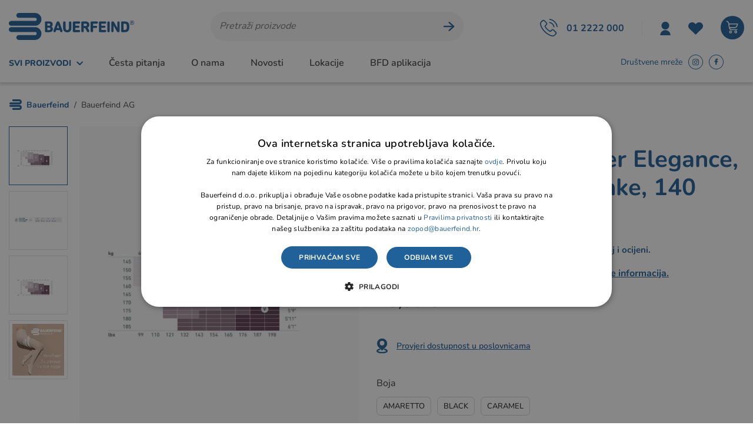

--- FILE ---
content_type: text/html; charset=utf-8
request_url: https://bauerfeind.hr/proizvod/venotrain-act-sheer-elegance-dokoljene-140-den/3288/
body_size: 45124
content:




<!DOCTYPE html>
<html>
<head>



    <script>
        var dataLayer = window.dataLayer || [];
    </script>
    <script>
        var BASE = "/";
        var fq = "https://bauerfeind.hr";
        var isCurrentUserNewsletter = "False" == 'True';
    </script>


<script>window.dataLayer = window.dataLayer || []; dataLayer.push({"event":"viewProductFb","facebook":{"view":{"products":[{"content_ids":"M.257800","content_type":"product","currency":"HRK","value":18.00000000000}]}}});</script><script>window.dataLayer = window.dataLayer || []; dataLayer.push({"google_tag_params":{"dynx_itemid":"M.257800","dynx_pagetype":"product","dynx_totalvalue":18.00000000000}});</script><script type="application/ld+json">{"@context":"https://schema.org/","@type":"Product","productID":"M.257800","name":"VenoTrain® Act, Sheer Elegance, kompresivne dokoljenke, 140 DEN","image":["https://bauerfeind.hr/_SHOP/files/products/tablica velicina venotrain20230915T10_21_07Z.jpg","https://bauerfeind.hr/_SHOP/files/products/venotrain dokoljenke20230915T10_42_47Z.JPG","https://bauerfeind.hr/_SHOP/files/products/tablica velicina venotrain (1)20230922T15_02_30Z.jpg","https://bauerfeind.hr/_SHOP/files/products/VenoTrain-600x600px-01 (1) (1)20240116T14_17_39Z.jpg"],"description":"VenoTrain® Act, Sheer Elegance, kompresivne dokoljenke, 140 DEN","brand":{"@type":"Brand","name":"Bauerfeind AG"},"sku":null,"offers":{"@type":"Offer","url":"https://bauerfeind.hr/proizvod/venotrain-act-sheer-elegance-kompresivne-dokoljenke-140-den/3288/","priceCurrency":"EUR","price":"18.00","availability":"https://schema.org/InStock","itemCondition":"https://schema.org/NewCondition"}}</script><script type="application/javascript">dataLayer.push({ ecommerce: null });</script><script type="application/javascript">dataLayer.push({
  "event": "ga4_view_item",
  "ecommerce": {
    "currency": "EUR",
    "value": 18.00,
    "items": [
      {
        "item_id": "3288",
        "item_name": "VenoTrain® Act, Sheer Elegance, kompresivne dokoljenke, 140 DEN",
        "price": 18.00,
        "currency": "EUR",
        "discount": 0.0,
        "item_category": "",
        "item_category2": "",
        "item_category3": "",
        "item_list_name": "",
        "item_list_id": "",
        "index": 0,
        "item_brand": "Bauerfeind AG",
        "quantity": 1.0,
        "item_variant": null,
        "promotion_id": null,
        "promotion_name": null,
        "google_business_vertical": "retail"
      }
    ]
  }
});</script>
    <!-- Google Tag Manager -->
    <!--dodati po potrebi-->
    <!-- End Google Tag Manager -->
    <!-- Global site tag (gtag.js) - Google Analytics -->
    
    <script src="/Content/js?v=mQJUtah1fhWdwEzw7F9x0Rv2Sm8vrpNBDxdNRMzhytA1"></script>
 
    <link href="/Content/css?v=jlOR1Zt63-kJDFbhc_pKhdP4RUOn_n0AJJsjx6Nkh801" rel="stylesheet"/>




    <script id="mcjs">!function (c, h, i, m, p) { m = c.createElement(h), p = c.getElementsByTagName(h)[0], m.async = 1, m.src = i, p.parentNode.insertBefore(m, p) }(document, "script", "https://chimpstatic.com/mcjs-connected/js/users/d50198b12a22d7c526813f510/bc3bacb8155ac8105b5e79895.js");</script>

    <script type="text/javascript">
        //if (STATS_CONSENT) {
        //    (function (i, s, o, g, r, a, m) {
        //        i['GoogleAnalyticsObject'] = r; i[r] = i[r] || function () {
        //            (i[r].q = i[r].q || []).push(arguments)
        //        }, i[r].l = 1 * new Date(); a = s.createElement(o),
        //            m = s.getElementsByTagName(o)[0]; a.async = 1; a.src = g; m.parentNode.insertBefore(a, m)
        //    })(window, document, 'script', 'https://www.google-analytics.com/analytics.js', 'ga');

        //    ga('create', 'UA-54965667-1', 'auto');
        //    ga('require', 'displayfeatures');
        //    ga('require', 'ec');
        //    ga('set', 'anonymizeIp', true);
        //    ga('send', 'pageview');
        //}
    </script>

    <!-- Google Tag Manager -->
    <script>

        (function (w, d, s, l, i) {
            w[l] = w[l] || []; w[l].push({
                'gtm.start':
                    new Date().getTime(), event: 'gtm.js'
            }); var f = d.getElementsByTagName(s)[0],
                j = d.createElement(s), dl = l != 'dataLayer' ? '&l=' + l : ''; j.async = true; j.src =
                    'https://www.googletagmanager.com/gtm.js?id=' + i + dl; f.parentNode.insertBefore(j, f);
        })(window, document, 'script', 'dataLayer', 'GTM-TK9VCCB');
    </script>

    <!-- End Google Tag Manager -->
    <!-- Global site tag (gtag.js) - Google Analytics -->
    
    
    <script>loadGoogleTagManager("AW-11064470313");</script>


    <script>
        window.dataLayer = window.dataLayer || [];
        //function gtag() { dataLayer.push(arguments); }
        //if (STATS_CONSENT) {
        //    gtag('js', new Date());

        //    /*gtag('config', 'G-24QJ3NY2YT');*/
        //    gtag('config', 'G-QXT9C9R246');

        //}
    </script>

    <!-- Meta Pixel Code -->
    <script>
        //if (MARK_CONSENT) {
        //    !function (f, b, e, v, n, t, s) {
        //        if (f.fbq) return; n = f.fbq = function () {
        //            n.callMethod ?
        //                n.callMethod.apply(n, arguments) : n.queue.push(arguments)
        //        };
        //        if (!f._fbq) f._fbq = n; n.push = n; n.loaded = !0; n.version = '2.0';
        //        n.queue = []; t = b.createElement(e); t.async = !0;
        //        t.src = v; s = b.getElementsByTagName(e)[0];
        //        s.parentNode.insertBefore(t, s)
        //    }(window, document, 'script',
        //        'https://connect.facebook.net/en_US/fbevents.js');
        //    fbq('init', '238204342086491');
        //    fbq('track', 'PageView');
        //}
    </script>
    <noscript>
        
    </noscript>
    <!-- End Meta Pixel Code -->
    <!-- Facebook Pixel Code -->
    <script>
        //if (MARK_CONSENT) {
        //    !function (f, b, e, v, n, t, s) {
        //        if (f.fbq) return; n = f.fbq = function () {
        //            n.callMethod ?
        //                n.callMethod.apply(n, arguments) : n.queue.push(arguments)
        //        };
        //        if (!f._fbq) f._fbq = n; n.push = n; n.loaded = !0; n.version = '2.0';
        //        n.queue = []; t = b.createElement(e); t.async = !0;
        //        t.src = v; s = b.getElementsByTagName(e)[0];
        //        s.parentNode.insertBefore(t, s)
        //    }(window, document, 'script',
        //        'https://connect.facebook.net/en_US/fbevents.js');
        //    fbq('init', '801065144335615');
        //    fbq('track', 'PageView');
        //}
    </script>
    <noscript>
        
    </noscript>
    <!-- End Facebook Pixel Code -->

    <script>
        function productClick(imeGrupe, imeProizvoda, id, cijena, brand, index, listName, url) {
            event.preventDefault();

            dataLayer.push({
                'event': 'productClick', 'ecommerce': {
                    'click': {
                        'actionField': { 'list': 'Kategorija ' + imeGrupe }, 'products': [{
                            'name': brand + ' ' + imeProizvoda,
                            'id': id,
                            'price': cijena,
                            'category': imeGrupe,
                            'brand': brand,
                            'position': index
                        }]
                    }
                }
            });

            appGA.V4_02.ga4_select_item(id, index, listName);

            setTimeout(function () {
                window.location.href = url;
            }, 150)

        }

        function buyProduct(e, productId) {
            //if (searchApp) {
            //    searchApp.addToBasket(prodId);
            //}
            Store.Basket.buyProduct(e, productId, 1);
        }

    </script>
    



    <title>VenoTrain&#174; Act, Sheer Elegance, kompresivne dokoljenke, 140 DEN - BAUERFEIND.HR - BAUERFEIND</title>
    <meta http-equiv="X-UA-Compatible" content="IE=edge">
    <meta name="description" content="VenoTrain&#174; Act, Sheer Elegance, kompresivne dokoljenke, 140 DEN Njemačka kvaliteta na bauerfeind.hr" />
    <meta name="viewport" content="width=device-width, initial-scale=1.0" />

    <meta property="og:title" content="VenoTrain&#174; Act, Sheer Elegance, kompresivne dokoljenke, 140 DEN - BAUERFEIND.HR - BAUERFEIND" />
    <meta property="og:type" content="website" />
    <meta property="og:url" content="https://bauerfeind.hr/proizvod/venotrain-act-sheer-elegance-dokoljene-140-den/3288/" />
    <meta property="og:image" content="https://bauerfeind.hr/_SHOP/files/products/tablica%20velicina%20venotrain20230915T10_21_07Z.jpg?preset=og-share" />

    
    <link rel="stylesheet preload prefetch" href="https://bauerfeind.hr/fonts/icons.woff" type="font/woff" crossorigin>

    <link rel="apple-touch-icon" sizes="180x180" href="/img/favicons/apple-touch-icon.png">
    <link rel="icon" type="image/png" sizes="32x32" href="/img/favicons/favicon-32x32.png">
    <link rel="icon" type="image/png" sizes="16x16" href="/img/favicons/favicon-16x16.png">
    <link rel="shortcut icon" href="/img/favicons/favicon.ico" type="image/x-icon" />



    <link rel="canonical" href="https://bauerfeind.hr/proizvod/venotrain-act-sheer-elegance-kompresivne-dokoljenke-140-den/3288/" />

    <script>
        Sentry.init({
            dsn: 'https://881faffb84ce44e7b31783564bafc6e9@sentry.globaldizajn.hr/46',
            environment: 'production',
            whitelistUrls: [/bauerfeind\.hr/]
        });
    </script>


    




        <script>dataLayer.push({ ecommerce: null });</script>
<script>window.dataLayer = window.dataLayer || []; dataLayer.push({"event":"viewProductFb","facebook":{"view":{"products":[{"content_ids":"M.257800","content_type":"product","currency":"HRK","value":18.00000000000}]}}});</script><script>window.dataLayer = window.dataLayer || []; dataLayer.push({"google_tag_params":{"dynx_itemid":"M.257800","dynx_pagetype":"product","dynx_totalvalue":18.00000000000}});</script><script type="application/ld+json">{"@context":"https://schema.org/","@type":"Product","productID":"M.257800","name":"VenoTrain® Act, Sheer Elegance, kompresivne dokoljenke, 140 DEN","image":["https://bauerfeind.hr/_SHOP/files/products/tablica velicina venotrain20230915T10_21_07Z.jpg","https://bauerfeind.hr/_SHOP/files/products/venotrain dokoljenke20230915T10_42_47Z.JPG","https://bauerfeind.hr/_SHOP/files/products/tablica velicina venotrain (1)20230922T15_02_30Z.jpg","https://bauerfeind.hr/_SHOP/files/products/VenoTrain-600x600px-01 (1) (1)20240116T14_17_39Z.jpg"],"description":"VenoTrain® Act, Sheer Elegance, kompresivne dokoljenke, 140 DEN","brand":{"@type":"Brand","name":"Bauerfeind AG"},"sku":null,"offers":{"@type":"Offer","url":"https://bauerfeind.hr/proizvod/venotrain-act-sheer-elegance-kompresivne-dokoljenke-140-den/3288/","priceCurrency":"EUR","price":"18.00","availability":"https://schema.org/InStock","itemCondition":"https://schema.org/NewCondition"}}</script><script type="application/javascript">dataLayer.push({ ecommerce: null });</script><script type="application/javascript">dataLayer.push({
  "event": "ga4_view_item",
  "ecommerce": {
    "currency": "EUR",
    "value": 18.00,
    "items": [
      {
        "item_id": "3288",
        "item_name": "VenoTrain® Act, Sheer Elegance, kompresivne dokoljenke, 140 DEN",
        "price": 18.00,
        "currency": "EUR",
        "discount": 0.0,
        "item_category": "",
        "item_category2": "",
        "item_category3": "",
        "item_list_name": "",
        "item_list_id": "",
        "index": 0,
        "item_brand": "Bauerfeind AG",
        "quantity": 1.0,
        "item_variant": null,
        "promotion_id": null,
        "promotion_name": null,
        "google_business_vertical": "retail"
      }
    ]
  }
});</script></head>

<body class="homepage" id="page_top">

    <!-- Google Tag Manager (noscript) -->
    <noscript>
        <iframe src="https://www.googletagmanager.com/ns.html?id=GTM-TK9VCCB"
                height="0" width="0" style="display:none;visibility:hidden"></iframe>
    </noscript>
    <!-- End Google Tag Manager (noscript) -->
    



    <div class="dark-overlay"></div>

    <header id="header" class="nav-down ">



        <div class="topbar">
            <div class="container d-flex justify-content-between">


                
            </div>


        </div>

        <div class="main-header">
            <div class="container d-flex justify-content-between align-items-center">
                <a href="/" class="logo">
                    <img src="/img/bauerfeind-logo.svg" alt="Bauerfeind" class="img-fluid" />
                </a>


<div class="search" id="vue-search">
    <form id="katalogSearch" method="GET" action="/katalog">
        <ul>
            <li class="search-field"><input type="text" name="query" @keyup="doSearch($event)" value="" placeholder="Pretraži proizvode" autocomplete="off" /></li>
            <li class="search-btn">
                <a href="javascript:;" @click="submit">
                    <svg width="20" height="17" viewBox="0 0 20 17" fill="none" xmlns="http://www.w3.org/2000/svg">
                        <path d="M19.0891 8.50109C19.0754 8.28577 18.9837 8.11631 18.8621 8.0099L11.1766 1.22184C10.8231 0.924785 10.2939 0.93674 9.96921 1.19393C9.64427 1.45111 9.62848 1.93258 9.93585 2.20423L16.2469 7.78651L2.00963 7.78651C1.53816 7.78651 1.15576 8.10649 1.15576 8.50098C1.15576 8.89573 1.53818 9.21545 2.00963 9.21545L16.2469 9.21545L9.93585 14.7977C9.62849 15.0696 9.65499 15.5416 9.96921 15.808C10.2941 16.0837 10.8693 16.052 11.1766 15.7801L18.8621 8.99206C19.065 8.81861 19.0757 8.67108 19.0891 8.50087V8.50109Z" fill="#206199" stroke="#206199" />
                    </svg>
                </a>
            </li>
        </ul>

        <div class="suggest-box" v-if="showFlyout">
            <div class="results">
                <div class="collection">
                    <div v-if="!isMobile" class="collection-title brand">Brand</div>

                    <ul v-if="!isMobile" class="reset brand-list">
                        <li v-for="brand in brands">
                            <a :href="RootUrl + 'katalog/brand/' + brand.UrlName + '?query=' + querystring">{{brand.Name}}</a>
                        </li>
                    </ul>

                    <div v-if="!isMobile" class="collection-title kategorija">Kategorija</div>

                    <ul v-if="!isMobile" class="reset kategorija-list">
                        <li v-for="group in groups"><a :href="getGroupPath(group) + '?query=' + querystring">{{group.Name}} </a></li>
                    </ul>

                </div><!-- end results -->


                <div class="product-list-small">
                    <div class="collection-title proizvodi">Proizvodi<span class="icon-close" @click="showFlyout = false"></span></div>
                    <div v-for="product in listOfSearchedProducts" class="item">
                        <a :href="product.GenerateUrl" class="spc">
                            <span class="img">
                                <img width="50" height="50" :alt="product.Name" :src="Store.Helpers.buildUrl(product.MainImageUrl, 'product-thumbnail')" class="img-fluid" />
                            </span>
                            <span class="spc-info">
                                <span class="name">{{product.Name}}</span>
                                <span class="grupa-opis" v-if="product.groups.length > 0">{{product.groups[0].Name}}</span>
                            </span>
                            <!-- za prikaz grupa kao opis-->
                        </a>
                    </div>
                </div><!-- end product list small -->
            </div><!-- end results -->

            <div class="buttons"><button type="submit" class="btn btn-primary">Prikaži sve rezultate</button></div>
        </div><!-- end suggest box -->
    </form>
</div>                
<ul class="header-menu d-flex align-items-center" id="vue-heder">
    <li class="tel-menu">
        <a href="tel:+38512222000"><span>01 2222 000</span></a>
    </li>

        <li class="login-register user-menu-trigger">
            <a href="javascript:void(0);" class="user-ico">
                <svg width="18" height="23" viewBox="0 0 19 25" fill="none" xmlns="http://www.w3.org/2000/svg">
                    <path d="M0 25C0 22.4743 1.00076 20.0518 2.78241 18.2658C4.56406 16.4797 6.98045 15.4764 9.49975 15.4764C12.0193 15.4764 14.4357 16.4797 16.2176 18.2658C17.999 20.0519 19 22.4744 19 25H0ZM9.50015 14.2857C5.5635 14.2857 2.37517 11.0894 2.37517 7.14286C2.37517 3.19633 5.5635 0 9.50015 0C13.4368 0 16.6251 3.19633 16.6251 7.14286C16.6251 11.0894 13.4368 14.2857 9.50015 14.2857Z" fill="#206199" />
                </svg>
            </a>
            <div class="user-menu">
                <ul>
                    <li><a href="/Prijava">Prijava</a></li>
                    <li><a href="/PodaciRegistracija">Registracija</a></li>
                    <li><a href="/ObnoviteLozinku">Obnovite lozinku</a></li>
                </ul>
            </div>
        </li>

    <li>
        <a href="/ListaZelja">
            <span class="fav-ico">
                <svg width="25" height="21" viewBox="0 0 25 21" fill="none" xmlns="http://www.w3.org/2000/svg">
                    <path d="M23.0721 1.8565C22.4612 1.26793 21.7358 0.801039 20.9374 0.482496C20.139 0.163954 19.2832 0 18.419 0C17.5548 0 16.6991 0.163954 15.9007 0.482496C15.1023 0.801039 14.3769 1.26793 13.766 1.8565L12.494 3.07673L11.2268 1.8565C9.99211 0.670956 8.31929 0.00575392 6.5757 0.00697085C4.8321 0.00818779 3.16028 0.675724 1.92737 1.86299C0.694466 3.05025 0.00126545 4.66017 1.73086e-06 6.33921C-0.00126199 8.01826 0.689514 9.62915 1.92063 10.8181L3.189 12.0395L12.494 21L21.8001 12.0384L23.0721 10.8181C23.6833 10.2298 24.1682 9.53124 24.499 8.76241C24.8297 7.99357 25 7.16952 25 6.33731C25 5.5051 24.8297 4.68105 24.499 3.91222C24.1682 3.14339 23.6833 2.44485 23.0721 1.8565Z" fill="#206199" />
                </svg>

            </span>
            <i :style="{'display':favoritesNum > 0 ? 'block' : 'none' }" id="favoritesNum" v-if="favoritesNum > 0">
                {{favoritesNum}}
            </i>
        </a>
    </li>

    <li class="show-mini-bag">
        <a href="/Kosarica" class="cart-ico">
            <i :style="{'display':basketTotalNum > 0 ? 'block' : 'none' }" id="articleNum" v-if="basketTotalNum > 0">
                {{basketTotalNum}}
            </i>
        </a>
    </li>

    <li class="tablet-visible mobile-menu-trigger">
        <span class="menu-label">Izbornik</span>
        <a href="javascript:void(0);"></a>
    </li>
</ul>

            </div>
        </div>


<div class="main-menu-wrapper " id="navbar">
    <div class="container">
        <div class="desktop-menu d-xl-flex justify-content-between">

            <ul class="fast-links-desktop">
                <li class="main-categories">
                    <a href="javascript:void(0);" class="main-cat-link">
                            <span>Svi proizvodi</span>
                        <svg width="11" height="7" viewBox="0 0 11 7" fill="none" xmlns="http://www.w3.org/2000/svg">
                            <path d="M9.95687 1.51871L5.66346 5.95826L1.22319 1.66416" stroke-width="2" stroke-linecap="round" stroke-linejoin="round" />
                        </svg>
                    </a>
                </li>
                        <li><a href="/CestaPitanja">Česta pitanja</a></li>
                        <li><a href="/web/o-nama/540/">O nama</a></li>
                        <li><a href="/web/novosti-i-blog/466/">Novosti</a></li>
                        <li><a href="/poslovnice/">Lokacije</a></li>
                        <li><a href="/web/bfd-aplikacija/716/">BFD aplikacija</a></li>
            </ul>

            
<ul class="right-side d-flex">
    <li class="social-label">Društvene mreže</li>
    <li>
        <a href="https://www.instagram.com/bauerfeind_hrvatska/" target="_blank" class="insta"></a>
    </li>
    <li>
        <a href="https://www.facebook.com/bauerfeindcroatia/" target="_blank" class="fb"></a>
    </li>
    <li>
        <a href="https://www.linkedin.com/company/bauerfeind-hr/" target="_blank" class="linkedin"></a>
    </li>
</ul>

        </div>

        <div class="mobile-main-menu-head">
            <ul>
                <li>IZBORNIK</li>
                <li class="mobile-menu-close"><a href="javascript:void(0);"><span class="icon-close"></span></a></li>
            </ul>
        </div>

        

    <nav class="main-menu">
            <ul class="nice-scrollbar">
                    <li class="mobile-nav-link"><a href="/web/bfd-aplikacija/716/">BFD aplikacija</a></li>

                        <li class="has-sub">
                            <a href="/katalog/ortopedski-steznici-i-ortoze/">Ortopedski steznici i ortoze</a>

                            <ul class="sub-nav nice-scrollbar">
                                    <li class="show-all-in-cat show-all-in-cat-bold"><a href="/katalog/ortopedski-steznici-i-ortoze">Prikaži sve</a></li>

                                    <li class="sub-nav-col">
                                        <a href="/katalog/ortopedski-steznici-i-ortoze/steznici-i-ortoze-za-kraljeznicu/" class="cat-name">Steznici i ortoze za kralježnicu</a>
                                    </li>
                                    <li class="sub-nav-col">
                                        <a href="/katalog/ortopedski-steznici-i-ortoze/steznici-i-ortoze-za-koljeno/" class="cat-name">Steznici i ortoze za koljeno</a>
                                    </li>
                                    <li class="sub-nav-col">
                                        <a href="/katalog/ortopedski-steznici-i-ortoze/steznici-i-ortoze-za-kuk/" class="cat-name">Steznici i ortoze za kuk</a>
                                    </li>
                                    <li class="sub-nav-col">
                                        <a href="/katalog/ortopedski-steznici-i-ortoze/steznici-i-ortoze-za-glezanj-i-stopalo/" class="cat-name">Steznici i ortoze za gležanj i stopalo</a>
                                    </li>
                                    <li class="sub-nav-col">
                                        <a href="/katalog/ortopedski-steznici-i-ortoze/steznici-i-ortoze-za-rame/" class="cat-name">Steznici i ortoze za rame</a>
                                    </li>
                                    <li class="sub-nav-col">
                                        <a href="/katalog/ortopedski-steznici-i-ortoze/steznici-i-ortoze-za-lakat/" class="cat-name">Steznici i ortoze za lakat</a>
                                    </li>
                                    <li class="sub-nav-col">
                                        <a href="/katalog/ortopedski-steznici-i-ortoze/steznici-i-ortoze-za-rucni-zglob-i-saku/" class="cat-name">Steznici i ortoze za ručni zglob i šaku</a>
                                    </li>
                                    <li class="sub-nav-col">
                                        <a href="/katalog/ortopedski-steznici-i-ortoze/silikonski-ulosci-stitnici-i-korektori-za-stopalo/" class="cat-name">Silikonski ulošci, štitnici i korektori za stopalo</a>
                                    </li>
                                    <li class="sub-nav-col">
                                        <a href="/katalog/ortopedski-steznici-i-ortoze/pedijatrijske-ortoze/" class="cat-name">Pedijatrijske ortoze</a>
                                    </li>
                                    <li class="sub-nav-col">
                                        <a href="/katalog/ortopedski-steznici-i-ortoze/pojasevi-gacice-i-steznici/" class="cat-name">Pojasevi, gaćice i steznici</a>
                                    </li>
                                <li class="yellow-link"><a href="/katalog/ortopedski-steznici-i-ortoze/akcije/">Akcije i popusti</a></li>
                            </ul>
                        </li>
                        <li>
                            <a href="/katalog/ortopedski-ulosci-za-stopalo/">Ortopedski ulošci za stopalo</a>
                        </li>
                        <li class="has-sub">
                            <a href="/katalog/sport-line/">Sport line</a>

                            <ul class="sub-nav nice-scrollbar">
                                    <li class="show-all-in-cat show-all-in-cat-bold"><a href="/katalog/sport-line">Prikaži sve</a></li>

                                    <li class="sub-nav-col">
                                        <a href="/katalog/sport-line/sportske-tenisice/" class="cat-name">Sportske tenisice</a>
                                    </li>
                                    <li class="sub-nav-col">
                                        <a href="/katalog/sport-line/sportski-steznici-i-carape/" class="cat-name">Sportski steznici i čarape</a>
                                    </li>
                                <li class="yellow-link"><a href="/katalog/sport-line/akcije/">Akcije i popusti</a></li>
                            </ul>
                        </li>
                        <li class="has-sub">
                            <a href="/katalog/kompresivne-carape/">Kompresivne čarape</a>

                            <ul class="sub-nav nice-scrollbar">
                                    <li class="show-all-in-cat show-all-in-cat-bold"><a href="/katalog/kompresivne-carape">Prikaži sve</a></li>

                                    <li class="sub-nav-col">
                                        <a href="/katalog/kompresivne-carape/potporne-carape/" class="cat-name">Potporne čarape</a>
                                    </li>
                                    <li class="sub-nav-col">
                                        <a href="/katalog/kompresivne-carape/medicinska-kompresija-vena/" class="cat-name">Medicinska kompresija vena</a>
                                    </li>
                                    <li class="sub-nav-col">
                                        <a href="/katalog/kompresivne-carape/medicinska-kompresija-limfedema-i-lipedema/" class="cat-name">Medicinska kompresija limfedema i lipedema</a>
                                    </li>
                                    <li class="sub-nav-col">
                                        <a href="/katalog/kompresivne-carape/venotrain-dodaci/" class="cat-name">VenoTrain dodaci</a>
                                    </li>
                                    <li class="sub-nav-col">
                                        <a href="/katalog/kompresivne-carape/sport/" class="cat-name">Sport</a>
                                    </li>
                                <li class="yellow-link"><a href="/katalog/kompresivne-carape/akcije/">Akcije i popusti</a></li>
                            </ul>
                        </li>
                        <li class="has-sub">
                            <a href="/katalog/mama-i-dijete/">Mama i dijete</a>

                            <ul class="sub-nav nice-scrollbar">
                                    <li class="show-all-in-cat show-all-in-cat-bold"><a href="/katalog/mama-i-dijete">Prikaži sve</a></li>

                                    <li class="sub-nav-col">
                                        <a href="/katalog/mama-i-dijete/djecje-pelene/" class="cat-name">Dječje pelene</a>
                                    </li>
                                    <li class="sub-nav-col">
                                        <a href="/katalog/mama-i-dijete/njega-i-dodaci/" class="cat-name">Njega i dodaci</a>
                                    </li>
                                    <li class="sub-nav-col">
                                        <a href="/katalog/mama-i-dijete/inhalatori-i-aspiratori-za-djecu/" class="cat-name">Inhalatori i aspiratori za djecu</a>
                                    </li>
                                <li class="yellow-link"><a href="/katalog/mama-i-dijete/akcije/">Akcije i popusti</a></li>
                            </ul>
                        </li>
                        <li class="has-sub">
                            <a href="/katalog/njega-i-kozmetika/">Njega i kozmetika</a>

                            <ul class="sub-nav nice-scrollbar">
                                    <li class="show-all-in-cat show-all-in-cat-bold"><a href="/katalog/njega-i-kozmetika">Prikaži sve</a></li>

                                    <li class="sub-nav-col">
                                        <a href="/katalog/njega-i-kozmetika/bella-bio-based/" class="cat-name">Bella BiO Based</a>
                                    </li>
                                    <li class="sub-nav-col">
                                        <a href="/katalog/njega-i-kozmetika/seni-care/" class="cat-name">Seni Care</a>
                                    </li>
                                    <li class="sub-nav-col">
                                        <a href="/katalog/njega-i-kozmetika/dr-organic/" class="cat-name">Dr. Organic</a>
                                    </li>
                                <li class="yellow-link"><a href="/katalog/njega-i-kozmetika/akcije/">Akcije i popusti</a></li>
                            </ul>
                        </li>
                        <li class="has-sub">
                            <a href="/katalog/pomagala-za-disanje/">Pomagala za disanje</a>

                            <ul class="sub-nav nice-scrollbar">
                                    <li class="show-all-in-cat show-all-in-cat-bold"><a href="/katalog/pomagala-za-disanje">Prikaži sve</a></li>

                                    <li class="sub-nav-col">
                                        <a href="/katalog/pomagala-za-disanje/plucna-rehabilitacija/" class="cat-name">Plućna rehabilitacija</a>
                                    </li>
                                    <li class="sub-nav-col">
                                        <a href="/katalog/pomagala-za-disanje/aspirator/" class="cat-name">Aspirator</a>
                                    </li>
                                    <li class="sub-nav-col">
                                        <a href="/katalog/pomagala-za-disanje/cpap-aparat/" class="cat-name">CPAP aparat</a>
                                    </li>
                                    <li class="sub-nav-col">
                                        <a href="/katalog/pomagala-za-disanje/inhalatori/" class="cat-name">Inhalatori</a>
                                    </li>
                                    <li class="sub-nav-col">
                                        <a href="/katalog/pomagala-za-disanje/koncentrator-kisika/" class="cat-name">Koncentrator kisika</a>
                                    </li>
                                    <li class="sub-nav-col">
                                        <a href="/katalog/pomagala-za-disanje/pomagala-za-govor/" class="cat-name">Pomagala za govor</a>
                                    </li>
                                    <li class="sub-nav-col">
                                        <a href="/katalog/pomagala-za-disanje/ionizatori/" class="cat-name">Ionizatori</a>
                                    </li>
                                <li class="yellow-link"><a href="/katalog/pomagala-za-disanje/akcije/">Akcije i popusti</a></li>
                            </ul>
                        </li>
                        <li class="has-sub">
                            <a href="/katalog/ortopedska-obuca-i-carape/">Ortopedska obuća i čarape</a>

                            <ul class="sub-nav nice-scrollbar">
                                    <li class="show-all-in-cat show-all-in-cat-bold"><a href="/katalog/ortopedska-obuca-i-carape">Prikaži sve</a></li>

                                    <li class="sub-nav-col">
                                        <a href="/katalog/ortopedska-obuca-i-carape/oxyclog/" class="cat-name">Oxyclog</a>
                                    </li>
                                    <li class="sub-nav-col">
                                        <a href="/katalog/ortopedska-obuca-i-carape/silversoft-carape/" class="cat-name">Silversoft čarape</a>
                                    </li>
                                    <li class="sub-nav-col">
                                        <a href="/katalog/ortopedska-obuca-i-carape/lavandon-ortopedske-cipele-za-odrasle/" class="cat-name">Lavandon ortopedske cipele za odrasle</a>
                                    </li>
                                    <li class="sub-nav-col">
                                        <a href="/katalog/ortopedska-obuca-i-carape/lavandon-junior-ortopedske-cipele-za-djecu-i-mlade/" class="cat-name">Lavandon Junior ortopedske cipele za djecu i mlade</a>
                                    </li>
                                    <li class="sub-nav-col">
                                        <a href="/katalog/ortopedska-obuca-i-carape/natikace/" class="cat-name">Natikače</a>
                                    </li>
                                <li class="yellow-link"><a href="/katalog/ortopedska-obuca-i-carape/akcije/">Akcije i popusti</a></li>
                            </ul>
                        </li>
                        <li class="has-sub">
                            <a href="/katalog/rehabilitacija/">Rehabilitacija</a>

                            <ul class="sub-nav nice-scrollbar">
                                    <li class="show-all-in-cat show-all-in-cat-bold"><a href="/katalog/rehabilitacija">Prikaži sve</a></li>

                                    <li class="sub-nav-col">
                                        <a href="/katalog/rehabilitacija/invalidska-kolica/" class="cat-name">Invalidska kolica</a>
                                            <ul>
                                                    <li><a href="/katalog/rehabilitacija/invalidska-kolica/standardna-invalidska-kolica/">Standardna invalidska kolica</a></li>
                                                    <li><a href="/katalog/rehabilitacija/invalidska-kolica/neuroloska-invalidska-kolica/">Neurološka invalidska kolica</a></li>
                                                    <li><a href="/katalog/rehabilitacija/invalidska-kolica/aktivna-invalidska-kolica/">Aktivna invalidska kolica</a></li>
                                                    <li><a href="/katalog/rehabilitacija/invalidska-kolica/elektromotorna-invalidska-kolica/">Elektromotorna invalidska kolica</a></li>
                                                    <li><a href="/katalog/rehabilitacija/invalidska-kolica/sportska-invalidska-kolica/">Sportska invalidska kolica</a></li>
                                                    <li><a href="/katalog/rehabilitacija/invalidska-kolica/kolica-za-plazu-i-bazen/">Kolica za plažu i bazen</a></li>
                                            </ul>
                                    </li>
                                    <li class="sub-nav-col">
                                        <a href="/katalog/rehabilitacija/dodaci-za-invalidska-kolica/" class="cat-name">Dodaci za invalidska kolica</a>
                                    </li>
                                    <li class="sub-nav-col">
                                        <a href="/katalog/rehabilitacija/elektromotorni-dodaci-za-invalidska-kolica/" class="cat-name">Elektromotorni dodaci za invalidska kolica</a>
                                    </li>
                                    <li class="sub-nav-col">
                                        <a href="/katalog/rehabilitacija/djecja-rehabilitacija/" class="cat-name">Dječja rehabilitacija</a>
                                            <ul>
                                                    <li><a href="/katalog/rehabilitacija/djecja-rehabilitacija/djecja-invalidska-kolica/">Dječja invalidska kolica</a></li>
                                                    <li><a href="/katalog/rehabilitacija/djecja-rehabilitacija/stajalice/">Stajalice</a></li>
                                                    <li><a href="/katalog/rehabilitacija/djecja-rehabilitacija/hodalice-i-tricikli/">Hodalice i tricikli</a></li>
                                                    <li><a href="/katalog/rehabilitacija/djecja-rehabilitacija/sjedalice-i-autosjedalice/">Sjedalice i autosjedalice</a></li>
                                            </ul>
                                    </li>
                                    <li class="sub-nav-col">
                                        <a href="/katalog/rehabilitacija/oprema-za-bolesnicku-sobu/" class="cat-name">Oprema za bolesničku sobu</a>
                                    </li>
                                    <li class="sub-nav-col">
                                        <a href="/katalog/rehabilitacija/antidekubitalni-jastuci-i-madraci/" class="cat-name">Antidekubitalni jastuci i madraci</a>
                                            <ul>
                                                    <li><a href="/katalog/rehabilitacija/antidekubitalni-jastuci-i-madraci/antidekubitalni-jastuci/">Antidekubitalni jastuci</a></li>
                                                    <li><a href="/katalog/rehabilitacija/antidekubitalni-jastuci-i-madraci/antidekubitalni-madraci/">Antidekubitalni madraci</a></li>
                                            </ul>
                                    </li>
                                    <li class="sub-nav-col">
                                        <a href="/katalog/rehabilitacija/skuteri/" class="cat-name">Skuteri</a>
                                    </li>
                                    <li class="sub-nav-col">
                                        <a href="/katalog/rehabilitacija/pomagala-za-kupaonicu/" class="cat-name">Pomagala za kupaonicu</a>
                                    </li>
                                    <li class="sub-nav-col">
                                        <a href="/katalog/rehabilitacija/pomagala-za-kretanje/" class="cat-name">Pomagala za kretanje</a>
                                    </li>
                                <li class="yellow-link"><a href="/katalog/rehabilitacija/akcije/">Akcije i popusti</a></li>
                            </ul>
                        </li>
                        <li class="has-sub">
                            <a href="/katalog/inkontinencija/">Inkontinencija</a>

                            <ul class="sub-nav nice-scrollbar">
                                    <li class="show-all-in-cat show-all-in-cat-bold"><a href="/katalog/inkontinencija">Prikaži sve</a></li>

                                    <li class="sub-nav-col">
                                        <a href="/katalog/inkontinencija/lagana-i-umjerena-inkontinencija/" class="cat-name">Lagana i umjerena inkontinencija</a>
                                    </li>
                                    <li class="sub-nav-col">
                                        <a href="/katalog/inkontinencija/teska-inkontinencija/" class="cat-name">Teška inkontinencija</a>
                                    </li>
                                    <li class="sub-nav-col">
                                        <a href="/katalog/inkontinencija/higijena/" class="cat-name">Higijena</a>
                                    </li>
                                <li class="yellow-link"><a href="/katalog/inkontinencija/akcije/">Akcije i popusti</a></li>
                            </ul>
                        </li>
                        <li class="has-sub">
                            <a href="/katalog/kucna-ljekarna/">Kućna ljekarna</a>

                            <ul class="sub-nav nice-scrollbar">
                                    <li class="show-all-in-cat show-all-in-cat-bold"><a href="/katalog/kucna-ljekarna">Prikaži sve</a></li>

                                    <li class="sub-nav-col">
                                        <a href="/katalog/kucna-ljekarna/tlakomjeri/" class="cat-name">Tlakomjeri</a>
                                    </li>
                                    <li class="sub-nav-col">
                                        <a href="/katalog/kucna-ljekarna/flasteri-zavoji-i-komprese/" class="cat-name">Flasteri, zavoji i komprese</a>
                                    </li>
                                    <li class="sub-nav-col">
                                        <a href="/katalog/kucna-ljekarna/sprejevi-kreme-i-gelovi/" class="cat-name">Sprejevi, kreme i gelovi</a>
                                    </li>
                                    <li class="sub-nav-col">
                                        <a href="/katalog/kucna-ljekarna/vodootporne-navlake/" class="cat-name">Vodootporne navlake</a>
                                    </li>
                                <li class="yellow-link"><a href="/katalog/kucna-ljekarna/akcije/">Akcije i popusti</a></li>
                            </ul>
                        </li>
                        <li class="has-sub">
                            <a href="/katalog/dijabetes/">Dijabetes</a>

                            <ul class="sub-nav nice-scrollbar">
                                    <li class="show-all-in-cat show-all-in-cat-bold"><a href="/katalog/dijabetes">Prikaži sve</a></li>

                                    <li class="sub-nav-col">
                                        <a href="/katalog/dijabetes/glukometri/" class="cat-name">Glukometri</a>
                                    </li>
                                    <li class="sub-nav-col">
                                        <a href="/katalog/dijabetes/inzulinske-pumpe/" class="cat-name">Inzulinske pumpe</a>
                                    </li>
                                    <li class="sub-nav-col">
                                        <a href="/katalog/dijabetes/s9-cgm/" class="cat-name">S9-CGM</a>
                                    </li>
                                    <li class="sub-nav-col">
                                        <a href="/katalog/dijabetes/cgm/" class="cat-name">CGM</a>
                                    </li>
                                    <li class="sub-nav-col">
                                        <a href="/katalog/dijabetes/inzulinske-igle/" class="cat-name">Inzulinske igle</a>
                                    </li>
                                <li class="yellow-link"><a href="/katalog/dijabetes/akcije/">Akcije i popusti</a></li>
                            </ul>
                        </li>
                        <li class="has-sub">
                            <a href="/katalog/protetika/">Protetika</a>

                            <ul class="sub-nav nice-scrollbar">
                                    <li class="show-all-in-cat show-all-in-cat-bold"><a href="/katalog/protetika">Prikaži sve</a></li>

                                    <li class="sub-nav-col">
                                        <a href="/katalog/protetika/silikonske-navlake-iceross/" class="cat-name">Silikonske navlake Iceross</a>
                                    </li>
                                    <li class="sub-nav-col">
                                        <a href="/katalog/protetika/proteticka-stopala-flex-foot/" class="cat-name">Protetička stopala Flex-Foot</a>
                                    </li>
                                    <li class="sub-nav-col">
                                        <a href="/katalog/protetika/mehanicka-i-hidraulicna-proteticka-koljena/" class="cat-name">Mehanička i hidraulična protetička koljena</a>
                                    </li>
                                    <li class="sub-nav-col">
                                        <a href="/katalog/protetika/navlake-za-bataljak/" class="cat-name">Navlake za bataljak</a>
                                    </li>
                                    <li class="sub-nav-col">
                                        <a href="/katalog/protetika/proteor/" class="cat-name">Proteor</a>
                                    </li>
                                    <li class="sub-nav-col">
                                        <a href="/katalog/protetika/amparo-lezista/" class="cat-name">Amparo ležišta</a>
                                    </li>
                                <li class="yellow-link"><a href="/katalog/protetika/akcije/">Akcije i popusti</a></li>
                            </ul>
                        </li>
                        <li class="has-sub">
                            <a href="/katalog/rekreacija-i-terapija/">Rekreacija i terapija</a>

                            <ul class="sub-nav nice-scrollbar">
                                    <li class="show-all-in-cat show-all-in-cat-bold"><a href="/katalog/rekreacija-i-terapija">Prikaži sve</a></li>

                                    <li class="sub-nav-col">
                                        <a href="/katalog/rekreacija-i-terapija/zdravo-spavanje/" class="cat-name">Zdravo spavanje</a>
                                    </li>
                                    <li class="sub-nav-col">
                                        <a href="/katalog/rekreacija-i-terapija/zdravo-sjedenje/" class="cat-name">Zdravo sjedenje</a>
                                    </li>
                                    <li class="sub-nav-col">
                                        <a href="/katalog/rekreacija-i-terapija/fitness-yoga-i-pilates/" class="cat-name">Fitness, yoga i pilates</a>
                                    </li>
                                    <li class="sub-nav-col">
                                        <a href="/katalog/rekreacija-i-terapija/pomagala-i-oprema-u-terapiji/" class="cat-name">Pomagala i oprema u terapiji</a>
                                    </li>
                                <li class="yellow-link"><a href="/katalog/rekreacija-i-terapija/akcije/">Akcije i popusti</a></li>
                            </ul>
                        </li>
                        <li>
                            <a href="/katalog/zastitna-oprema/">Zaštitna oprema</a>
                        </li>
                        <li class="has-sub">
                            <a href="/katalog/prva-pomoc-i-reanimacija/">Prva pomoć i reanimacija</a>

                            <ul class="sub-nav nice-scrollbar">
                                    <li class="show-all-in-cat show-all-in-cat-bold"><a href="/katalog/prva-pomoc-i-reanimacija">Prikaži sve</a></li>

                                    <li class="sub-nav-col">
                                        <a href="/katalog/prva-pomoc-i-reanimacija/automatski-vanjski-defibrilator/" class="cat-name">Automatski Vanjski Defibrilator</a>
                                    </li>
                                    <li class="sub-nav-col">
                                        <a href="/katalog/prva-pomoc-i-reanimacija/evakuacijske-stolice/" class="cat-name">Evakuacijske stolice</a>
                                    </li>
                                <li class="yellow-link"><a href="/katalog/prva-pomoc-i-reanimacija/akcije/">Akcije i popusti</a></li>
                            </ul>
                        </li>
                        <li class="has-sub">
                            <a href="/katalog/limfna-drenaza/">Limfna drenaža</a>

                            <ul class="sub-nav nice-scrollbar">
                                    <li class="show-all-in-cat show-all-in-cat-bold"><a href="/katalog/limfna-drenaza">Prikaži sve</a></li>

                                    <li class="sub-nav-col">
                                        <a href="/katalog/limfna-drenaza/uredjaji/" class="cat-name">Uređaji</a>
                                    </li>
                                    <li class="sub-nav-col">
                                        <a href="/katalog/limfna-drenaza/manzete-sa-4-komore/" class="cat-name">Manžete sa 4 komore</a>
                                    </li>
                                    <li class="sub-nav-col">
                                        <a href="/katalog/limfna-drenaza/manzete-sa-8-komora/" class="cat-name">Manžete sa 8 komora</a>
                                    </li>
                                <li class="yellow-link"><a href="/katalog/limfna-drenaza/akcije/">Akcije i popusti</a></li>
                            </ul>
                        </li>
                        <li>
                            <a href="/katalog/akcije/">Akcije</a>
                        </li>
                        <li>
                            <a href="/katalog/bolnicka-oprema/">Bolnička oprema</a>
                        </li>


                    <li class="mobile-nav-link"><a href="/CestaPitanja">Česta pitanja</a></li>
                                    <li class="mobile-nav-link"><a href="/web/o-nama/540/">O nama</a></li>
                                                    <li class="mobile-nav-link"><a href="/web/novosti-i-blog/466/">Novosti</a></li>
                                    <li class="mobile-nav-link"><a href="/poslovnice/">Prodajne lokacije</a></li>
                
            </ul>
    </nav>

    </div>
</div>







    </header>

    <div class="main-content-wrapper">
        





<div class="main product-container" id="app-cont" v-cloak>
    <div class="path">
        <div class="container">
            


<div class="breadcrumbs">
    <ul id="bread" itemprop="breadcrumb" itemscope="" itemtype="https://schema.org/BreadcrumbList">
        
        <li itemprop="itemListElement" itemscope="" itemtype="https://schema.org/ListItem">
            <a itemtype="https://schema.org/Globalshop" itemprop="item" href="/">
                <span itemprop="name">Bauerfeind</span>
            </a>
            <meta itemprop="position" content="1">
        </li>
            <li itemprop="itemListElement" itemscope="" itemtype="https://schema.org/ListItem">
<a itemtype="https://schema.org/Thing" itemprop="item" href="/katalog/brand/bauerfeind-ag/">
                        <span itemprop="name">Bauerfeind AG </span>
                    </a>
                <meta itemprop="position" content="2">
            </li>
    </ul>
</div>
        </div>
    </div>

    <div class="page-content">
        <div class="container">
            <div class="product-name-mobile"></div>
            <div class="product d-flex flex-wrap flex-lg-nowrap justify-content-between">
                <div class="product-pic">
                    

                    <div class="product-pic-inner">

                        <div class="product-pic-carousel">
                            <div class="favorite-trigger empty" onclick="Store.Wishlist.likeProduct(this,3288)"></div>

                            <img v-if="CurrentProduct.SidrenaCijena != '' && CurrentProduct.SidrenaDatum != null" src="/img/ogranicena_cijena.svg" alt="" title="Ograničena cijena" class="ip-ogranicena">

                            <ul class="item-badges">
                                <li v-if="CurrentProduct.Savings > 0 && CurrentProduct.Stock > 0"><span class="badge-discount">{{CurrentProduct.Savings_percentage_print}}</span></li>
                                <li v-else-if="CurrentProduct.IsNew == true"><span class="badge-new">NOVO</span></li>
                            </ul>
                            <div class="swiper-container">
                                <div class="swiper-wrapper" id="gallery">
                                    <a v-for="image in filterEmbedded(CurrentProduct.Files)" class="swiper-slide" :href="Store.Helpers.url(image, 'product-fullsize')">
                                        <picture>
                                            <source :srcset="Store.Helpers.url(image, 'product-main')" type="image/webp" class="img-fluid">
                                            <source :srcset="Store.Helpers.url(image, 'product-main-jpg')" type="image/jpg" class="img-fluid">
                                            <img :src="Store.Helpers.url(image, 'product-main-jpg')" width="660" height="730" alt="VenoTrain&#174; Act, Sheer Elegance, kompresivne dokoljenke, 140 DEN" class="img-fluid" />
                                        </picture>
                                    </a>
                                    <a v-if="!filterEmbedded(CurrentProduct.Files).length" href="/img/placeholder.jpg?preset=product-fullsize">
                                        <picture>
                                            <source srcset="/img/placeholder.jpg?preset=product-main" type="image/webp" class="img-fluid">
                                            <source srcset="/img/placeholder.jpg?preset=product-main-jpg" type="image/jpg" class="img-fluid">
                                            <img src="/img/placeholder.jpg?preset=product-main-jpg" width="660" height="730" alt="VenoTrain&#174; Act, Sheer Elegance, kompresivne dokoljenke, 140 DEN" class="img-fluid" />
                                        </picture>
                                    </a>
                                </div>
                            </div>

                        </div>
                    </div>

                    <div class="product-thumbs">
                        <div class="swiper-container">
                            <div class="swiper-wrapper">
                                <div class="swiper-slide" v-for="image in filterEmbedded(CurrentProduct.Files)">
                                    <picture>
                                        <source :srcset="Store.Helpers.url(image, 'product-thumbnail')" type="image/webp" class="img-fluid">
                                        <source :srcset="Store.Helpers.url(image, 'product-thumbnail-jpg')" type="image/jpg" class="img-fluid">
                                        <img :src="Store.Helpers.url(image, 'product-thumbnail-jpg')" width="135" height="135" alt="VenoTrain&#174; Act, Sheer Elegance, kompresivne dokoljenke, 140 DEN" class="img-fluid" />
                                    </picture>
                                </div>

                            </div>

                        </div>
                        <div class="swiper-button-prev"></div>
                        <div class="swiper-button-next"></div>
                    </div>

                    <div class="product-share-desktop">
                        <div class="product-share d-flex justify-content-between">
                            <div class="addthis_toolbox">

                                
<div class="addthis_toolbox">
    <span class="share-label">Podijeli</span>
    <div class="custom_images">
        <a target="_blank" href="https://www.facebook.com/sharer/sharer.php?u=http://bauerfeind.hr/proizvod/venotrain-act-sheer-elegance-dokoljene-140-den/3288/"><span class="fb-ico"></span></a>
        <a target="_blank" href="mailto:?subject=Podijeljeno sa Bauerfeind&amp;body=Provjerite VenoTrain&#174; Act, Sheer Elegance, kompresivne dokoljenke, 140 DEN na bauerfeind.hr - http://bauerfeind.hr/proizvod/venotrain-act-sheer-elegance-dokoljene-140-den/3288/"><span class="mail-ico"></span></a>
        <a target="_blank" href="viber://forward?text=http://bauerfeind.hr/proizvod/venotrain-act-sheer-elegance-dokoljene-140-den/3288/" class="viber"><span class="viber-ico"></span></a>
        <a target="_blank" href="whatsapp://send?text=http://bauerfeind.hr/proizvod/venotrain-act-sheer-elegance-dokoljene-140-den/3288/" class="whatsapp"><span class="whatsapp-ico"></span></a>
    </div>
</div>

                                
                            </div>
                        </div>
                    </div>


                </div>



                <div class="product-general">
                    <div class="product-name-desktop">
                        <div class="code-category">
                            <a href="#" class="prod-category" v-if="CurrentProduct.groups">{{mainGroupName(CurrentProduct.groups)}}</a>
                            <div class="code">{{CurrentProduct.Code}}</div>
                        </div>
                        <h1 class="product-name">VenoTrain® Act, Sheer Elegance, kompresivne dokoljenke, 140 DEN</h1>

                        <div class="product-page-quick-desktop">
                            <ul class="product-page-quick">
                                <li class="item-rating">
                                            <span class="icon-star"></span>
                                            <span class="icon-star"></span>
                                            <span class="icon-star"></span>
                                            <span class="icon-star"></span>
                                            <span class="icon-star"></span>
                                </li>
                                <li><a href="javascript:scrollToReviews()">(0)</a></li>
                                <li class="reviews-link">Sviđa li se vama proizvod?<a href="javascript:scrollToReviews()"> Komentiraj i ocijeni.</a></li>
                            </ul>
                        </div>

                        <div class="prod-intro">
                            <!--Neki drugi kratki tekst?--->
                            VenoTrain Act, Sheer Elegance, dokoljene, 140 den <a href="javascript:scrollToDesc()" class="full-info">Više informacija.</a>
                        </div>
                    </div>


                    <div class="price-availability-wrapper d-flex flex-wrap justify-content-between">
                        <div class="product-price-eur" v-if="(!NaUpit(CurrentProduct) || NaUpit_saCijenom(CurrentProduct)) && (CurrentProduct.SinglePriceToPay > 0 || CurrentProduct.Mpc > 0)">
                            <div class="product-price price_wrap">

                                    <span class="price" v-if="CurrentProduct.SinglePriceWithPackage > 0">{{CurrentProduct.SinglePriceWithPackage_print}}</span>


                            </div>


                        </div>

                        <a href="javascript:scrollToAvailability()" class="available-anchor align-self-center">Provjeri dostupnost u poslovnicama</a>

                    </div>


                    <!--boja i velicina sekcija-->
                    <div class="package-wrapper" v-if="Variants.length > 0">
                        <div v-for="(attr, index) in Variants">
                            <div class="package-label">{{attr.Name}}</div>
                            <ul>
                                <li v-if="attr.AttributeValues.length >= 1" @click="switchVariant(attr.Name, attrVal.Value, attrVal.ProductId)" v-for="(attrVal, index2) in attr.AttributeValues" :class="{active: isModActive(attr.Name, attrVal.Value)}" v-bind:selected="index === 0">
                                    <a :class="{'invalid_attr': attrVal.IsChecked == false}" href="javascript:void(0);">{{attrVal.Value}}</a>
                                </li>
                                

                            </ul>
                        </div>
                        <p style="color:red;">{{CurrentProduct.FrontNote}}</p>

                    </div>
                    



                    <!--/boja i velicina sekcija-->



                    <div class="product-add">
                        <div class="btn-naruci-note" v-if="responseMsg != ''">
                            <div class="">{{responseMsg}}</div>
                        </div>

                        <div v-if="CurrentProduct.Stock > 0 && !NaUpit(CurrentProduct) && CurrentProduct.Enabled && CurrentProduct.Mpc > 0" class="d-flex justify-content-between">
                            <div class="product-set-qty">
                                <ul class="change_qty">
                                    <li><a href="javascript:;" @click="decreaseQuantity" class="action-handle sub" data-field="quant[1]" data-type="minus"><span class="minus-ico"></span></a></li>
                                    <li class="prod_qty">
                                        <input v-if="CurrentProduct.Quantity > 0" name="" type="text" class="positive-integer" maxlength="3" v-model.lazy="CurrentProduct.Quantity / CurrentProduct.PurchaseInterval" />
                                        <input v-show="!isNaN(CurrentProduct.Quantity)" v-else name="" type="text" class="positive-integer" maxlength="3" v-model.lazy="CurrentProduct.Quantity + 1" />
                                    </li>
                                    <li><a href="javascript:;" @click="increaseQuantity" class="action-handle add" data-field="quant[1]" data-type="plus"><span class="plus-ico"></span></a></li>
                                </ul>
                            </div>

                            <a v-if="CurrentProduct.isBought == false && CurrentProduct.Enabled"
                               href="javascript:;" @click="addToBasket(CurrentProduct, CurrentProduct.Quantity)" class="btn btn-action">Dodajte u košaricu</a>

                            <a v-if="CurrentProduct.isBought == true"
                               href="/Kosarica" class="btn btn-primary">Dovrši kupovinu</a>
                        </div>

                        <a v-if="NaUpit(CurrentProduct)" href="#inquiry-modal" class="btn btn-action send-inquiry-btn" data-toggle="modal" data-target="#inquiry-modal">Pošalji upit</a>

                        
                        <span v-if="(CurrentProduct.Stock < CurrentProduct.MinQuantity || !CurrentProduct.Enabled || CurrentProduct.Mpc == 0) && !NaUpit(CurrentProduct)" class="btn btn-action no-stock">Nije raspoloživo</span>

                    </div>

                    <ul class="prod-features">
                        <li class="free-delivery">Besplatna dostava iznad <strong>65 €</strong></li>
                        <li class="returns">Reklamacije u roku <strong>30 dana</strong> od kupnje na web shop-u</li>
                    </ul>


                    

                    

                </div>
            </div>


                <div class="product-description" id="product-page-tabs">


                    <ul class="nav nav-tabs justify-content-center" role="tablist">
                            <li class="nav-item"><a class="nav-link active" href="#prod-description" id="desc-link" data-toggle="tab" aria-expanded="true">Opis</a></li>
                                                                            <li class="nav-item"><a class="nav-link " href="#specification" id="specification-link" data-toggle="tab" aria-expanded="false">Specifikacije</a></li>
                                                <li class="nav-item"><a class="nav-link" href="#availability" id="available-link" data-toggle="tab" aria-expanded="false">Raspoloživost</a></li>
                        <li class="nav-item"><a class="nav-link" href="#reviews" id="reviews-link" data-toggle="tab" aria-expanded="false">Recenzije</a></li>
                    </ul>

                    <div class="tab-content" id="product-tab-content">
                            <div class="tab-pane card fade show active" id="prod-description" role="tabpanel">
                                <div class="card-header" role="tab" id="heading-A">
                                    <a data-toggle="collapse" href="#collapse-A" aria-expanded="true" aria-controls="collapse-A">O proizvodu</a>
                                </div>

                                <div id="collapse-A" class="collapse show" data-parent="#product-tab-content" role="tabpanel" aria-labelledby="heading-A">
                                    <div class="card-body">
                                        <div class="product-sheet">
                                            <p><strong>Zbog velikog broja narudžbi tijekom Black Friday akcije, isporuka može trajati ne&scaron;to dulje nego inače. Hvala na strpljenju!</strong></p>

<p><strong>Bauerfeind VenoTrain&reg; Act za osjećaj aktivnih, lijepih i laganih nogu u svakodnevnom životu, na putovanjima ili na poslu.</strong></p>

<p>Bauerfeind VenoTrain&reg; Act čarape zahvaljujući potpornom učinku čine noge vizualno vitkijima, a posebno tkanje stvara efekt limfne drenaže &scaron;to pridonosi izbacivanju toksina iz organizma te pospje&scaron;uje cirkulaciju. Čarape pružaju nježnu potporu, pobolj&scaron;avaju perifernu cirulaciju, ugodno masiraju pomažući očuvati zdravlje nogu.&nbsp;</p>

<p>VenoTrain&reg; Act pruža visoku ugodu prilikom no&scaron;enja, uz moderan i elegantan izgled te &scaron;iroku paletu boja. Zahvaljujući kvaliteti i izdržljivosti materijala, čarape su manje sklone pucanju.&nbsp;</p>

<p>&nbsp;</p>

<p>VenoTrain&reg; Act čarape imaju niz prednosti:</p>

<p>&bull;&nbsp;&nbsp; &nbsp;kompresivni učinak: pogoduje održavanju kvalitetne periferne cirkulacije uz vizualno smanjen obujam nogu<br />
&bull;&nbsp;&nbsp; &nbsp;pobolj&scaron;ana cirkulacija utječe na smanjenje postojećeg celulita te na smanjene nakupljanja novog potkožnog masnog tkiva&nbsp;<br />
&bull;&nbsp;&nbsp; &nbsp;kvaliteta materijala: izrazito izdržljiv materijal zbog čega će ove čarape pucati puno rijeđe od običnih najlon čarapa<br />
&bull;&nbsp;&nbsp; &nbsp;zdravstvena podr&scaron;ka: kvalitetna cirkulacija izrazito je važna za venski sustav kao i za izbacivanje toksina iz organizma<br />
&bull;&nbsp;&nbsp; &nbsp;ugodno masiraju pomažući očuvati zdravlje nogu<br />
&bull;&nbsp;&nbsp; &nbsp;pružaju visoku ugodu prilikom no&scaron;enja, uz moderan i elegantan izgled te &scaron;iroku paletu boja<br />
&bull;&nbsp;&nbsp; &nbsp;&Scaron;iroki raspon veličina<br />
&bull;&nbsp;&nbsp; &nbsp;Lagana do srednja potpora (70 - 140 den)<br />
&bull;&nbsp;&nbsp; &nbsp;Elegantan i proziran dizajn<br />
&bull;&nbsp;&nbsp; &nbsp;Za vi&scaron;e ugode u svakodnevnom životu</p>

<p>&nbsp;</p>

<p><img height="600" src="/_SHOP/files/products/VenoTrain-600x600px-01%20(1)%20(1)20240116T14_17_39Z.jpg?id=26372" width="600" /></p>

<p><br />
Povrat ili zamjena nisu mogući iz higijenskih razloga.&nbsp;</p>

                                        </div>
                                    </div>
                                </div>
                            </div>
                                                                            <div class="tab-pane card fade " id="specification" role="tabpanel">
                                <div class="card-header" role="tab" id="heading-C">
                                    <a data-toggle="collapse" class="collapsed" href="#collapse-C" aria-expanded="false" aria-controls="collapse-C">Specifikacije</a>
                                </div>

                                <div id="collapse-C" class="collapse" data-parent="#product-tab-content" role="tabpanel" aria-labelledby="heading-C">
                                    <div class="card-body">
                                        <p><strong>Sastav materijala</strong></p>

<p><strong>Sheer Elegance AG 70 den:</strong></p>

<p>&bull; 81 % Polyamid</p>

<p>&bull; 19 % Elasthan</p>

<p><strong>AG 140 den:</strong></p>

<p>&bull; 73 % Polyamid</p>

<p>&bull; 27 % Elasthan</p>

                                    </div>
                                </div>
                            </div>
                        

                        <div class="tab-pane card fade" id="availability" role="tabpanel">
                            <div class="card-header" role="tab" id="heading-D">
                                <a data-toggle="collapse" class="collapsed" href="#collapse-D" aria-expanded="false" aria-controls="collapse-D">Raspoloživost</a>
                            </div>

                            <div id="collapse-D" class="collapse" data-parent="#product-tab-content" role="tabpanel" aria-labelledby="heading-D">
                                <div class="card-body">
                                    <div class="availability-table">
                                        <table id="table" class="table table-striped" v-if="availibility != null && availibility.length>0">
                                            <thead>
                                                <tr>
                                                    <th>Lokacija</th>
                                                    <th class="dostupno">Dostupno</th>
                                                    <th class="na-upit">Na upit</th>
                                                </tr>
                                            </thead>
                                            <tbody>
                                                <tr v-for="obj in availibility">
                                                    <td>
                                                        <div v-if="obj.BusinessUnit != null">
                                                            <a :href="'/Poslovnice' + '#' + toNoSpaceLowerCase(obj.BusinessUnit.City)">{{obj.BusinessUnit.Name}}</a>
                                                        </div>
                                                    </td>
                                                    <td><div :class="{ 'circle green' : obj.Available > 0, 'circle' : obj.Available <= 0}"></div></td>
                                                    <td><div :class="{ 'circle' : obj.Available > 0, 'circle orange' : obj.Available <= 0}"></div></td>
                                                </tr>
                                            </tbody>
                                        </table>
                                    </div>
                                </div>
                            </div>

                        </div>


                        <div class="tab-pane card fade" id="reviews" role="tabpanel">

                            <div class="card-header" role="tab" id="heading-E">
                                <a data-toggle="collapse" class="collapsed" href="#collapse-E" aria-expanded="false" aria-controls="collapse-E">Recenzije</a>
                            </div>


                            <div id="collapse-E" class="collapse" data-parent="#product-tab-content" role="tabpanel" aria-labelledby="heading-E">
                                <div class="card-body">
                                    <h2>Ocijenite ovaj proizvod</h2>
                                    <ul class="rate-this-product clearfix">
                                        <li><button><span class="icon-star" data-star="1"></span></button></li>
                                        <li><button><span class="icon-star" data-star="2"></span></button></li>
                                        <li><button><span class="icon-star" data-star="3"></span></button></li>
                                        <li><button><span class="icon-star" data-star="4"></span></button></li>
                                        <li><button><span class="icon-star" data-star="5"></span></button></li>
                                    </ul>
                                    <button id="ocijeniProizvod" class="btn btn-action" data-toggle="modal" data-target="#review-modal">Ocijenite proizvod</button>
                                    <div class="rate-this-product-message" style="display: none;">Zahvaljujemo na Vašoj ocjeni!</div>

                                    <div class="product-ratings" v-for="(review, index) in reviews">
                                        <div class="product-rating-item">
                                            <div class="item-rating-head clearfix">
                                                <ul>
                                                    <li>{{review.Username}} ocjenjuje:</li>
                                                    <li class="item-rating" v-html="createStars(review.Score)">
                                                    </li>
                                                </ul>
                                                <div class="rating-date"> {{review.DateCreated_print}}</div>
                                            </div>
                                            <div class="text">
                                                {{review.Description}}
                                            </div>
                                        </div>
                                    </div>
                                </div>
                            </div>

                        </div>

                    </div>
                </div>

            <div class="product-share-mobile"></div>


            

    <div class="benefits d-flex flex-wrap flex-sm-nowrap justify-content-start justify-content-md-around">
            <ul class="d-flex flex-lg-nowrap flex-wrap align-items-center">
                <li class="benefit-icon"><img src="/_SHOP/files/pages/ind-pristup-ico.svg?id=24666" alt="Individualni pristup" /></li>
                <li class="benefit-text">
                    <h3>Individualni pristup</h3>
                    <span>korisnici u središtu naših aktivnosti</span>
                </li>
            </ul>
            <ul class="d-flex flex-lg-nowrap flex-wrap align-items-center">
                <li class="benefit-icon"><img src="/_SHOP/files/pages/strucno-osoblje-ico.svg?id=24664" alt="Individualni pristup" /></li>
                <li class="benefit-text">
                    <h3>Stručno osoblje</h3>
                    <span>opskrba korisnika uslugama za lakši život</span>
                </li>
            </ul>
            <ul class="d-flex flex-lg-nowrap flex-wrap align-items-center">
                <li class="benefit-icon"><img src="/_SHOP/files/pages/loyalty-klub-ico.svg?id=24665" alt="Individualni pristup" /></li>
                <li class="benefit-text">
                    <h3>Loyalty klub</h3>
                    <span>dodatni popusti na webshop proizvode</span>
                </li>
            </ul>
    </div>


            
        </div>
    </div>
</div>




<div class="modal fade" id="review-modal" tabindex="-1" role="dialog" aria-hidden="true">

    <div class="modal-dialog modal-dialog-centered" role="document">
        <div class="modal-content">
            <div class="modal-header" v-if="login_Status">
                <h2 class="modal-title" id="exampleModalLongTitle">Ocijenite proizvod</h2>
                <button type="button" class="close" data-dismiss="modal" aria-label="Zatvori">
                    <span aria-hidden="true">&times;</span>
                </button>
            </div>
            <div class="modal-body text-center" v-if="login_Status">
                <div class="logo"><img src="/img/bauerfeind-logo.svg" alt="Bauerfeind" class="img-fluid" /></div>

                <form class="ocijeni-form-wrapper" id="review-form">
                    <div class="alert alert-info" v-if="review_Message && review_Status == true">{{review_Message}}</div>
                    <div class="alert alert-error" v-if="review_Message && review_Status == false">{{review_Message}}</div>
                    <input name="_fax" value="" type="hidden" class="form-control" id="_fax">
                    <input name="score" type="hidden" class="form-control" id="score" v-model="review_Score">
                    <input name="product_id" type="hidden" class="form-control" id="product_id" v-model="productId">

                    <div class="form-group">
                        <ul class="rate-this-product">
                            <li><button><span class="icon-star" data-star="1"></span></button></li>
                            <li><button><span class="icon-star" data-star="2"></span></button></li>
                            <li><button><span class="icon-star" data-star="3"></span></button></li>
                            <li><button><span class="icon-star" data-star="4"></span></button></li>
                            <li><button><span class="icon-star" data-star="5"></span></button></li>
                        </ul>
                    </div>
                    
                    <div class="form-group">
                        <label for="misljenje">Vaše mišljenje</label><textarea id="description" name="description" class="form-control"></textarea>
                    </div>
                </form>

                <button type="button" class="btn btn-primary btn_upitReview" @click="sendReview()" v-if="review_Status == false" >
                    <div :class="{'spinner-border-holder': true, 'spinner-border':isSendReviewRequest}"></div>
                    Pošalji
                </button>

            </div>


            <div class="modal-header" v-if="login_Status == false">
                <h2 class="modal-title">Prijavite se</h2>
                <button type="button" class="close" data-dismiss="modal" aria-label="Zatvori">
                    <span aria-hidden="true">&times;</span>
                </button>
            </div>
            <div class="modal-body not-loggedin" v-if="login_Status == false">

                <a href="/" class="logo">
                    <img src="/img/bauerfeind-logo.svg" alt="BAUERFEIND" />
                </a>

                <div class="form-wrapper">
                    <form name="ime-racun" type="post" method="post" action="/Login?forwardTo=%2Fproizvod%2Fvenotrain-act-sheer-elegance-dokoljene-140-den%2F3288%2F%23rewievM" id="login-form-modal">
                        <div class="alert alert-error" v-if="login_Message">{{login_Message}}</div>
                        <div class="form-group">
                            <label for="text">E-mail</label>
                            <input name="username" type="email" class="form-control" id="email" autocomplete="on" required>
                        </div>
                        <div class="form-group">
                            <label for="password">Lozinka</label>
                            <input type="password" name="password" class="form-control" id="password" value="" required>
                        </div>

                        <div class="btn-holder">
                            <button type="button" class="btn btn-primary login-button" @click="login($event)">
                                <div :class="{'spinner-border-holder': true, 'spinner-border':isLoginRequest}"></div>
                                Nastavite
                            </button>
                        </div>
                        <div class="review-register">
                            Nemate račun? <a href="/PodaciRegistracija" class="link">Registrirajte se</a> u minuti.
                        </div>
                        <a class="forgot-pass" href="/ZaboravljenaLozinka">Zaboravili ste lozinku?</a>
                    </form>

                </div>
            </div>
        </div>
    </div>


</div>




<div class="modal fade" id="inquiry-modal" tabindex="-1" role="dialog" aria-hidden="true">

    <div class="modal-dialog modal-dialog-centered" role="document">
        <div class="modal-content">

            <div class="modal-header">
                <h2 class="modal-title">Kupnja na upit</h2>
                <button type="button" class="close" data-dismiss="modal" aria-label="Zatvori">
                    <span aria-hidden="true">&times;</span>
                </button>
            </div>

            <div class="modal-body send-inquiry" v-if="inquiry_Status == true">
                <div class="alert alert-info" v-if="inquiry_Message && inquiry_Status == true">{{inquiry_Message}}</div>
            </div>
           

            <div class="modal-body send-inquiry"  v-if="inquiry_Status == false">
                <p>Pošaljite upit na koji odgovaramo u najkraćem mogućem roku.</p>

                <div class="form-wrapper">
                    <form name="ime-racun" type="post" method="post" action="#" id="inquiry-form">

                        <div class="alert alert-error" v-if="inquiry_Message && inquiry_Status == false">{{inquiry_Message}}</div>

                        <input name="_fax" value="" type="hidden" class="form-control">
                        <input name="productid" type="hidden" class="form-control" :value="Store.Current.ProductId">

                        <div class="form-group">
                            <label for="inq_email">E-mail</label>
                            <input name="email" type="email" class="form-control" id="inq_email" autocomplete="on" required>
                        </div>
                        <div class="form-group">
                            <label for="int_firstAndLastName">Ime i prezime</label>
                            <input name="firstAndLastName" type="text" class="form-control" id="int_firstAndLastName" autocomplete="on" required 
                                   maxlength="50" value="">
                        </div>
                        <div class="form-group">
                            <label for="inq_phone1">Telefon</label>
                            <input name="phone1" type="text" inputmode="numeric" class="form-control" id="inq_phone1" autocomplete="on" required
                                   maxlength="50">
                        </div>
                        <div class="form-group">
                            <label for="inq_note">Poruka</label>
                            <input name="note" type="text" class="form-control" id="inq_note" autocomplete="off" required maxlength="100">
                        </div>
                        <div class="btn-holder">
                            <button type="button" class="btn btn-primary login-button" @click="sendInquiry()">
                                <div :class="{'spinner-border-holder': true, 'spinner-border':isSendInquiryRequest}"></div>
                                Pošalji
                            </button>
                        </div>

                    </form>

                </div>
            </div>
        </div>
    </div>

</div>








        <div class="container">
            




        </div>
    </div>

    


<footer>
    
    <div class="blue-footer">
        <div class="blue-footer-wrapper d-flex flex-wrap flex-md-nowrap justify-content-between align-items-stretch">
            <div class="footer-col">

                <div class="footer-col-row">
                    <div class="blue-footer-label">Načini plaćanja</div>
                    <ul class="cards">
                        <li><a target="_blank" href="https://www.mastercard.hr/hr-hr.html"><img src="/img/mastercard.svg" alt="Mastercards" width="40" height="31" /></a></li>
                        <li class="resize-square"><a target="_blank" href="https://www.mastercard.hr/hr-hr/consumers/find-card-products/debit-cards/maestro-debit.html"><img src="/img/maestro.svg" alt="Maestro" width="40" height="31" /></a></li>
                        <li><a target="_blank" href="https://www.diners.hr/hr"><img src="/img/diners.svg" alt="DinersClub" width="75" height="20" /></a></li>
                        <li><a target="_blank" href="https://www.visa.co.uk/about-visa/visa-in-europe.html"><img src="/img/visa.svg" alt="VISA" width="40" height="13" /></a></li>
                        <li><a target="_blank" href="https://www.pbzcard.hr/hr/izdavanje-kartica/premium-visa/"><img src="/img/premium-visa.svg" alt="VISA Premium" width="75" height="40" /></a></li>
                        <li><a target="_blank" href="https://www.pbzcard.hr/hr/sigurnost/sigurnost-kupnje/visa-secure/"><img src="/img/visa-secure.svg" alt="VISA Secure" width="30" height="30" /></a></li>
                        <li><a target="_blank" href="https://www.mastercard.com/global/en/business/overview/safety-and-security/identity-check.html"><img src="/img/mastercard-id-check.svg" width="30" height="30" alt="Mastercard ID Check" /></a></li>
                    </ul>
                </div>


                <div class="footer-col-row">
                    <div class="blue-footer-label">Gdje se nalazimo?</div>

                    <a href="/Poslovnice">
                        <svg viewBox="0 0 51 51" fill="none" xmlns="http://www.w3.org/2000/svg">
                            <path class="bg-circle" d="M25.5 51C39.5833 51 51 39.5833 51 25.5C51 11.4167 39.5833 0 25.5 0C11.4167 0 0 11.4167 0 25.5C0 39.5833 11.4167 51 25.5 51Z" />
                            <path class="icon" d="M25.2978 33.5297L31.2879 27.5396C34.5959 24.2316 34.5959 18.8673 31.2879 15.5593C27.9799 12.1619 22.6156 12.1619 19.3077 15.4699C15.9997 18.7779 15.9997 24.1422 19.3077 27.4502L25.2978 33.5297ZM25.2978 17.0792C27.4435 17.0792 29.1422 18.7779 29.1422 20.9236C29.1422 23.0694 27.4435 24.768 25.2978 24.768C23.1521 24.768 21.4534 23.0694 21.4534 20.9236C21.4534 18.7779 23.1521 17.0792 25.2978 17.0792Z" />
                            <path class="icon" d="M29.9472 30.2194C29.3214 30.0406 28.6955 30.4876 28.5167 31.1135C28.3379 31.7393 28.7849 32.3651 29.4108 32.5439C31.6459 33.0804 32.2717 33.7956 32.2717 33.885C32.1823 34.4215 29.7684 35.6731 25.2981 35.6731C20.7385 35.6731 18.4139 34.3321 18.3245 33.885C18.3245 33.7062 18.9504 32.991 21.1855 32.5439C21.8113 32.3651 22.1689 31.7393 22.0795 31.1135C21.9007 30.4876 21.2749 30.13 20.6491 30.2194C17.6093 30.9347 16 32.1863 16 33.885C16 36.746 20.8279 37.9977 25.2981 37.9977C29.7684 37.9977 34.5962 36.746 34.5962 33.885C34.5962 32.2757 32.987 30.9347 29.9472 30.2194Z" />
                        </svg>
                    </a>
                </div>


            </div>

            <div class="footer-col middle">
                <div class="blue-footer-label">Potrebna vam je pomoć?</div>

                <a href="tel:+38512222000">
                    <svg xmlns="http://www.w3.org/2000/svg" viewBox="0 0 51 51"><g transform="translate(-718 -526)"><path class="bg-circle" d="M25.5,0A25.5,25.5,0,1,1,0,25.5,25.5,25.5,0,0,1,25.5,0Z" transform="translate(718 526)" /><path class="icon" d="M25.636,21.622a6.345,6.345,0,0,0-3.919-1.669c-1.793,0-3.084,1.141-4.253,2.309a.678.678,0,0,1-.512.2c-.985,0-2.718-1.233-5.15-3.666-2.862-2.862-3.944-4.682-3.216-5.41,1.972-1.972,2.588-3.948-.432-7.7-1.081-1.345-2.139-2-3.233-2-1.476,0-2.6,1.18-3.589,2.221-.171.18-.333.35-.491.509C-.28,7.529-.279,9.97.841,12.94a29.692,29.692,0,0,0,6.833,9.981A31.6,31.6,0,0,0,15.406,28.7a14.39,14.39,0,0,0,6.2,1.788h0a3.961,3.961,0,0,0,2.541-.716c1.179-.975,3.373-2.78,3.359-4.925A4.241,4.241,0,0,0,25.636,21.622Z" transform="translate(729.999 534.32)" /></g></svg>
                </a>
                <br />
                NAZOVITE NAS<br />
                tel: <a href="tel:0038512222000">01 2222 000</a>
                <br /><br />

                <a href="mailto:eprodaja@bauerfeind.hr">
                    <svg viewBox="0 0 51 51" fill="none" xmlns="http://www.w3.org/2000/svg">
                        <path class="bg-circle" d="M25.5 51C39.5833 51 51 39.5833 51 25.5C51 11.4167 39.5833 0 25.5 0C11.4167 0 0 11.4167 0 25.5C0 39.5833 11.4167 51 25.5 51Z" />
                        <path class="icon" d="M24.0768 27.2806L13.406 17.1179C13.8125 16.4065 14.6255 16 15.5402 16H35.3574C36.2721 16 36.9835 16.4065 37.4916 17.1179L26.8208 27.2806H24.0768Z" fill="#184183" />
                        <path class="icon" d="M38.0002 18.6328V32.6573C38.0002 34.0801 36.8823 35.198 35.4596 35.198H15.5407C14.1179 35.198 13 34.0801 13 32.6573V18.6328L22.9594 28.1857C23.1627 28.389 23.366 28.4906 23.6708 28.4906H27.3294C27.6343 28.4906 27.8375 28.389 28.0408 28.1857L38.0002 18.6328Z" fill="#184183" />
                    </svg>
                </a>
                <br />
                POŠALJITE NAM MAIL<br />
                <a href="mailto:eprodaja@bauerfeind.hr">eprodaja@bauerfeind.hr</a>

            </div>

            <div class="footer-col">
                <div class="footer-col-row">
                    <div class="blue-footer-label">Pratite nas</div>

                    <ul class="social">
                        <li>
                            <a href="https://www.facebook.com/bauerfeindcroatia/" rel="nofollow" class="fb" target="_blank">
                                <svg viewBox="0 0 52 52" fill="none" xmlns="http://www.w3.org/2000/svg">
                                    <path class="bg-circle" d="M26 51.5C40.0833 51.5 51.5 40.0833 51.5 26C51.5 11.9167 40.0833 0.5 26 0.5C11.9167 0.5 0.5 11.9167 0.5 26C0.5 40.0833 11.9167 51.5 26 51.5Z" />
                                    <path class="icon" d="M30.4669 16.9988H28.1499C27.5686 16.9657 26.9869 17.0578 26.4442 17.2688C25.9015 17.4798 25.4105 17.8049 25.0042 18.222C24.5979 18.6391 24.2858 19.1385 24.0891 19.6866C23.8924 20.2346 23.8156 20.8185 23.8639 21.3988V23.4238H21.5339C21.486 23.4238 21.4386 23.4332 21.3944 23.4516C21.3502 23.4699 21.31 23.4968 21.2762 23.5307C21.2424 23.5646 21.2156 23.6049 21.1973 23.6491C21.1791 23.6934 21.1698 23.7409 21.1699 23.7888V26.7268C21.1699 26.8233 21.2083 26.9159 21.2765 26.9841C21.3448 27.0524 21.4374 27.0908 21.5339 27.0908H23.8639V34.4988C23.8639 34.5953 23.9023 34.6879 23.9705 34.7561C24.0388 34.8244 24.1314 34.8628 24.2279 34.8628H27.2679C27.3645 34.8628 27.457 34.8244 27.5253 34.7561C27.5936 34.6879 27.6319 34.5953 27.6319 34.4988V27.0908H30.3559C30.4525 27.0908 30.545 27.0524 30.6133 26.9841C30.6816 26.9159 30.7199 26.8233 30.7199 26.7268V23.7888C30.7199 23.7408 30.7105 23.6934 30.6921 23.6491C30.6738 23.6048 30.6469 23.5646 30.613 23.5307C30.5791 23.4968 30.5389 23.4699 30.4946 23.4515C30.4503 23.4332 30.4029 23.4238 30.3549 23.4238H27.6329V21.7048C27.6329 20.8788 27.8329 20.4588 28.9059 20.4588H30.4669C30.5635 20.4588 30.656 20.4204 30.7243 20.3521C30.7926 20.2839 30.8309 20.1913 30.8309 20.0948V17.3668C30.8315 17.3186 30.8224 17.2709 30.8044 17.2262C30.7863 17.1816 30.7596 17.141 30.7257 17.1068C30.6919 17.0725 30.6516 17.0454 30.6072 17.0268C30.5627 17.0083 30.5151 16.9987 30.4669 16.9988Z" />
                                </svg>
                            </a>
                        </li>
                        <li>
                            <a href="https://www.instagram.com/bauerfeind_hrvatska/" rel="nofollow" class="inst" target="_blank">
                                <svg viewBox="0 0 52 52" fill="none" xmlns="http://www.w3.org/2000/svg">
                                    <path class="bg-circle" d="M26 51.5C40.0833 51.5 51.5 40.0833 51.5 26C51.5 11.9167 40.0833 0.5 26 0.5C11.9167 0.5 0.5 11.9167 0.5 26C0.5 40.0833 11.9167 51.5 26 51.5Z" />
                                    <path class="icon" d="M36.4483 21.321C36.4308 20.4295 36.2617 19.5474 35.9482 18.7127C35.6713 17.998 35.2483 17.3489 34.7062 16.807C34.1642 16.2652 33.515 15.8424 32.8001 15.5658C31.9671 15.2533 31.0871 15.0842 30.1975 15.0656C29.0411 15.0124 28.6756 15 25.7561 15C22.8366 15 22.4745 15.0124 21.3249 15.0634C20.4332 15.0816 19.5512 15.2515 18.7166 15.5658C17.9976 15.8361 17.3467 16.261 16.8099 16.8105C16.2647 17.3462 15.842 17.9936 15.5708 18.7082C15.2583 19.5412 15.0892 20.4212 15.0707 21.3108C15.0164 22.4684 15.0039 22.8327 15.0039 25.7499C15.0039 28.6671 15.0164 29.0315 15.0616 30.1834C15.0791 31.0749 15.2482 31.957 15.5618 32.7917C15.8385 33.506 16.2611 34.1548 16.8028 34.6964C17.3445 35.2381 17.9932 35.6608 18.7075 35.9375C19.5424 36.2506 20.4243 36.4197 21.3158 36.4376C22.4621 36.4886 22.8276 36.501 25.7471 36.501C28.6665 36.501 29.0286 36.4886 30.1783 36.4376C31.0679 36.4195 31.948 36.2504 32.7809 35.9375C33.4954 35.6612 34.1444 35.2386 34.6861 34.6969C35.2278 34.1552 35.6504 33.5062 35.9267 32.7917C36.2397 31.9568 36.4088 31.0749 36.4268 30.1834C36.4777 29.0372 36.4902 28.6717 36.4902 25.7522C36.4902 22.8327 36.4959 22.4684 36.4483 21.321ZM34.5122 30.0986C34.5051 30.7799 34.3799 31.4549 34.1422 32.0935C33.963 32.556 33.6892 32.976 33.3385 33.3267C32.9878 33.6774 32.5678 33.9511 32.1054 34.1304C31.4667 34.3677 30.7917 34.4929 30.1104 34.5004C28.9788 34.5513 28.6393 34.5637 25.7674 34.5637C22.8955 34.5637 22.5549 34.5513 21.4244 34.5004C20.7431 34.4934 20.0681 34.3682 19.4295 34.1304C18.9608 33.9609 18.5365 33.6878 18.1881 33.3315C17.8323 32.9847 17.5582 32.563 17.3859 32.0969C17.1485 31.4582 17.0234 30.7833 17.0158 30.102C16.9649 28.9704 16.9525 28.6309 16.9525 25.759C16.9525 22.8871 16.9649 22.5465 17.0158 21.416C17.0229 20.7346 17.148 20.0596 17.3859 19.4211C17.5572 18.9534 17.8332 18.5312 18.1927 18.1865C18.5393 17.8305 18.9611 17.5564 19.4272 17.3842C20.0659 17.147 20.7409 17.0218 21.4222 17.0142C22.5538 16.9633 22.8932 16.9508 25.7652 16.9508C28.6371 16.9508 28.9777 16.9633 30.1081 17.0142C30.7895 17.0213 31.4645 17.1465 32.1031 17.3842C32.5697 17.5555 32.9916 17.8297 33.3376 18.1865C33.6935 18.5333 33.9676 18.955 34.1399 19.4211C34.3772 20.0598 34.5024 20.7347 34.5099 21.416C34.5609 22.5476 34.5733 22.8871 34.5733 25.759C34.5733 28.6309 34.5597 28.9647 34.5088 30.0986H34.5122Z" stroke-width="0.6" />
                                    <path class="icon" d="M25.7561 20.2266C24.6637 20.2266 23.5959 20.5505 22.6876 21.1574C21.7793 21.7643 21.0714 22.6269 20.6533 23.6361C20.2353 24.6454 20.1259 25.7559 20.339 26.8273C20.5522 27.8987 21.0782 28.8828 21.8506 29.6553C22.6231 30.4277 23.6072 30.9537 24.6786 31.1668C25.75 31.38 26.8605 31.2706 27.8698 30.8525C28.879 30.4345 29.7416 29.7266 30.3485 28.8183C30.9554 27.91 31.2793 26.8421 31.2793 25.7498C31.279 24.285 30.697 22.8803 29.6613 21.8446C28.6255 20.8089 27.2209 20.2269 25.7561 20.2266ZM25.7561 29.3323C25.0478 29.3314 24.3555 29.1206 23.767 28.7264C23.1784 28.3322 22.72 27.7723 22.4495 27.1176C22.179 26.4629 22.1087 25.7427 22.2475 25.0481C22.3862 24.3534 22.7278 23.7155 23.229 23.2149C23.7302 22.7143 24.3686 22.3736 25.0634 22.2357C25.7582 22.0979 26.4783 22.1691 27.1327 22.4404C27.787 22.7116 28.3463 23.1708 28.7397 23.7599C29.1332 24.3489 29.3432 25.0414 29.3432 25.7498C29.3431 26.2206 29.2501 26.6867 29.0698 27.1216C28.8894 27.5565 28.6251 27.9516 28.292 28.2843C27.9588 28.617 27.5634 28.8808 27.1283 29.0606C26.6932 29.2404 26.2269 29.3328 25.7561 29.3323Z" stroke-width="0.6" />
                                    <path class="icon" d="M32.786 20.0115C32.7863 20.2667 32.7108 20.5162 32.5692 20.7285C32.4276 20.9408 32.2262 21.1063 31.9905 21.2041C31.7548 21.3019 31.4954 21.3276 31.2451 21.278C30.9948 21.2283 30.7648 21.1056 30.5843 20.9252C30.4038 20.7448 30.2808 20.515 30.2309 20.2647C30.1811 20.0145 30.2065 19.755 30.3041 19.5193C30.4017 19.2835 30.5671 19.0819 30.7793 18.9401C30.9914 18.7983 31.2409 18.7227 31.4961 18.7227C31.838 18.7227 32.1659 18.8584 32.4078 19.1001C32.6497 19.3418 32.7857 19.6696 32.786 20.0115Z" stroke-width="0.6" />
                                </svg>
                            </a>
                        </li>
                        <!--tu-->
                        <li>
                            <a href="https://www.linkedin.com/company/bauerfeind-hr/" rel="nofollow" class="linkedin" target="_blank">
                                <svg xmlns="http://www.w3.org/2000/svg" xmlns:xlink="http://www.w3.org/1999/xlink" width="52" height="52" viewBox="0 0 52 52">
                                    <defs><clipPath id="b"><rect width="52" height="52" /></clipPath></defs>
                                    <g id="a" clip-path="url(#b)">
                                        <path class="bg-circle" d="M26 51.5C40.0833 51.5 51.5 40.0833 51.5 26C51.5 11.9167 40.0833 0.5 26 0.5C11.9167 0.5 0.5 11.9167 0.5 26C0.5 40.0833 11.9167 51.5 26 51.5Z" />
                                        <path d="M26,51.5A25.5,25.5,0,1,0,.5,26,25.5,25.5,0,0,0,26,51.5Z" transform="translate(0.5 0.5)" fill="none" />
                                        <g transform="translate(-13.493 -55.5)">
                                            <path class="icon" d="M13.169,28.475V15.459H8.993V28.475ZM11.237,13.488A2.16,2.16,0,0,0,13.5,11.244,2.155,2.155,0,0,0,11.26,9,2.161,2.161,0,0,0,9,11.244a2.147,2.147,0,0,0,2.206,2.244h.03Z" transform="translate(20.5 62.5)" fill="none" fill-rule="evenodd" />
                                            <path class="icon" d="M23.145,14.695a4.236,4.236,0,0,0-3.774,2.115V15H15.187V28.008h4.184V20.6a2.776,2.776,0,0,1,.145-1.027,2.289,2.289,0,0,1,2.145-1.544c1.514,0,2.123,1.164,2.123,2.868v7.111h4.184v-7.6c0-3.9-2.069-5.713-4.823-5.713Z" transform="translate(21.007 62.967)" fill="none" fill-rule="evenodd" />
                                        </g>
                                    </g>
                                </svg>

                            </a>
                        </li>
                    </ul>
                </div>


                <div class="footer-col-row">
                    <div class="blue-footer-label">Opcije dostave</div>

                    <a class="footer-ico" href="">
                        <svg viewBox="0 0 52 52" fill="none" xmlns="http://www.w3.org/2000/svg">
                            <path class="bg-circle" d="M26 51.5C40.0833 51.5 51.5 40.0833 51.5 26C51.5 11.9167 40.0833 0.5 26 0.5C11.9167 0.5 0.5 11.9167 0.5 26C0.5 40.0833 11.9167 51.5 26 51.5Z" />
                            <path class="icon" d="M13.3178 15C12.1766 15 11.0003 16.0845 11.0003 17.5664V18.4757H22.0132C22.2265 18.4727 22.4323 18.5555 22.5841 18.7054C22.7362 18.855 22.8219 19.0597 22.8219 19.273C22.8219 19.4866 22.7362 19.6909 22.5841 19.8408C22.4323 19.9907 22.2265 20.0733 22.0132 20.0705H11.0003V23.185H18.9236H18.9233C19.1369 23.182 19.3424 23.2646 19.4945 23.4145C19.6463 23.5644 19.732 23.7687 19.732 23.9823C19.732 24.1956 19.6463 24.4003 19.4945 24.5502C19.3424 24.7 19.1369 24.7826 18.9233 24.7796H11V27.8816H16.5936C16.8072 27.8785 17.0127 27.9614 17.1648 28.111C17.3169 28.2609 17.4023 28.4655 17.4023 28.6788C17.4023 28.8924 17.3169 29.0968 17.1648 29.2467C17.0127 29.3966 16.8072 29.4792 16.5936 29.4764H11V30.3982C11 31.8345 12.2633 32.9646 13.3176 32.9646H14.6754C14.6596 33.1073 14.6635 33.2536 14.6635 33.4007C14.6635 35.5269 16.213 37.2501 18.1395 37.2501C20.0655 37.2501 21.6277 35.5269 21.6277 33.4007C21.6277 33.2536 21.6158 33.1073 21.6038 32.9646H30.9602C30.9443 33.1073 30.9362 33.2536 30.9362 33.4007C30.9362 35.5269 32.4982 37.2501 34.4245 37.2501C36.3505 37.2501 37.9128 35.5269 37.9128 33.4007C37.9128 33.2536 37.9008 33.1073 37.8888 32.9646H39.6705C40.9427 32.9646 42 31.7441 42 30.3982V27.4083L34.2511 15L13.3178 15ZM29.6877 18.4757C29.7169 18.4741 29.7461 18.4741 29.775 18.4757H32.8648C33.1356 18.4741 33.389 18.6103 33.5372 18.837L37.4117 24.8293C37.5724 25.0752 37.5847 25.3894 37.4442 25.6472C37.3035 25.9049 37.033 26.0646 36.7393 26.0626H29.775C29.3348 26.0626 28.9778 25.7058 28.9778 25.2654V19.273C28.9753 18.8648 29.282 18.5205 29.6877 18.4757L29.6877 18.4757ZM30.5723 20.0702V24.4678H35.2941L32.441 20.0702H30.5723Z" />
                            <path class="icon" d="M13.3178 15C12.1766 15 11.0003 16.0845 11.0003 17.5664V18.4757H22.0132C22.2265 18.4727 22.4323 18.5555 22.5841 18.7054C22.7362 18.855 22.8219 19.0597 22.8219 19.273C22.8219 19.4866 22.7362 19.6909 22.5841 19.8408C22.4323 19.9907 22.2265 20.0733 22.0132 20.0705H11.0003V23.185H18.9236H18.9233C19.1369 23.182 19.3424 23.2646 19.4945 23.4145C19.6463 23.5644 19.732 23.7687 19.732 23.9823C19.732 24.1956 19.6463 24.4003 19.4945 24.5502C19.3424 24.7 19.1369 24.7826 18.9233 24.7796H11V27.8816H16.5936C16.8072 27.8785 17.0127 27.9614 17.1648 28.111C17.3169 28.2609 17.4023 28.4655 17.4023 28.6788C17.4023 28.8924 17.3169 29.0968 17.1648 29.2467C17.0127 29.3966 16.8072 29.4792 16.5936 29.4764H11V30.3982C11 31.8345 12.2633 32.9646 13.3176 32.9646H14.6754C14.6596 33.1073 14.6635 33.2536 14.6635 33.4007C14.6635 35.5269 16.213 37.2501 18.1395 37.2501C20.0655 37.2501 21.6277 35.5269 21.6277 33.4007C21.6277 33.2536 21.6158 33.1073 21.6038 32.9646H30.9602C30.9443 33.1073 30.9362 33.2536 30.9362 33.4007C30.9362 35.5269 32.4982 37.2501 34.4245 37.2501C36.3505 37.2501 37.9128 35.5269 37.9128 33.4007C37.9128 33.2536 37.9008 33.1073 37.8888 32.9646H39.6705C40.9427 32.9646 42 31.7441 42 30.3982V27.4083L34.2511 15L13.3178 15ZM29.6877 18.4757C29.7169 18.4741 29.7461 18.4741 29.775 18.4757H32.8648C33.1356 18.4741 33.389 18.6103 33.5372 18.837L37.4117 24.8293C37.5724 25.0752 37.5847 25.3894 37.4442 25.6472C37.3035 25.9049 37.033 26.0646 36.7393 26.0626H29.775C29.3348 26.0626 28.9778 25.7058 28.9778 25.2654V19.273C28.9753 18.8648 29.282 18.5205 29.6877 18.4757L29.6877 18.4757ZM30.5723 20.0702V24.4678H35.2941L32.441 20.0702H30.5723Z" />
                        </svg>
                    </a>
                </div>


            </div>

        </div>
    </div>

    <div class="footer-links-container">
        <div class="link-group-wrapper d-flex flex-wrap justify-content-between">

            <div class="link-group">
                    <div class="link-group-title">Kontakt</div>
<ul class="link-list">
	<li>Tel.:&nbsp;<a href="tel:+38512222000">+385 1 2222 000</a></li>
	<li class="gray">Fax:&nbsp;+385 1 6542 860</li>
	<li>E-mail:&nbsp;<a href="mailto:eprodaja@bauerfeind.hr">eprodaja@bauerfeind.hr</a></li>
</ul>

            </div>

            <div class="link-group locations">
                <div class="link-group-title">Prodajne lokacije</div>
                <div class="locations-list">
                    <div class="main-locations">
                        <a href="/Poslovnice#zagreb">Zagreb</a>
                        <a href="/Poslovnice#split">Split</a>
                        <a href="/Poslovnice#rijeka">Rijeka</a>
                    </div>
                    <a href="javascript:void(0);" class="show-all-locations">Vidi sve</a>
                    <div class="locations-list-more">
                        <a href="/Poslovnice#bjelovar">Bjelovar</a>
                        <a href="/Poslovnice#čakovec">Čakovec</a>
                        <a href="/Poslovnice#dubrovnik">Dubrovnik</a>
                        <a href="/Poslovnice#karlovac">Karlovac</a>
                        <a href="/Poslovnice#koprivnica">Koprivnica</a>
                        <a href="/Poslovnice#osijek">Osijek</a>
                        <a href="/Poslovnice#pula">Pula</a>
                        
                        <a href="/Poslovnice#varaždin">Varaždin</a>
                        <a href="/Poslovnice#vinkovci">Vinkovci</a>
                        <a href="/Poslovnice#virovitica">Virovitica</a>
                        <a href="/Poslovnice#zadar">Zadar</a>
                    </div>
                </div>
            </div>

            <div class="link-group">

                <div class="link-group-title">Radno vrijeme</div>
                ponedjeljak - petak<br />
                <span class="gray">8:00 - 16:00</span>


            </div>

                <div class="link-group">
                    <div class="link-group-title">Informacije za kupce</div>
                        <ul class="link-list">
                                <li><a href="/Kontakt/">Kontaktirajte nas</a></li>
                                <li><a href="/web/uvjeti-kupnje/561/">Uvjeti kupnje</a></li>
                                <li><a href="/web/loyalty/562/">Loyalty</a></li>
                                <li><a href="/web/nacini-placanja/484/">Načini plaćanja</a></li>
                                                            <li><a href="/ObnoviteLozinku">Obnovite lozinku</a></li>

                        </ul>

                </div>


                <div class="link-group">
                    <div class="link-group-title">O nama</div>
                        <ul class="link-list">
                                <li><a href="/web/novosti-i-blog/466/">Novosti</a></li>
                                <li><a href="/web/o-nama/540/">O nama</a></li>
                                <li><a href="/CestaPitanja/">Česta pitanja</a></li>
                        </ul>

                </div>


                <div class="link-group">
                    <div class="link-group-title">Zaštita podataka</div>
                        <ul class="link-list">
                                <li><a href="/web/pravila-o-kolacicima/722/">Pravila o kolačićima</a></li>
                                <li><a href="/web/pravila-privatnosti/488/">Pravila privatnosti</a></li>
                        </ul>
                </div>

        </div>
    </div>
    <div class="container">
        <div class="foo-certifikati">
            <ul>
                <li><img src="/img/iso27001.png" class="img-fluid" alt="iso27001 certifikat logo" /></li>
                <li><img src="/img/iso9001-2015.png" class="img-fluid" alt="iso9001-2015 certifikat logo" /></li>
                <li><img src="/img/zeleni-certifikat.png" class="img-fluid" alt="zeleni certifikat logo" /></li>
                <li class="fc-custom"><a href="https://www.urs-adriatica.com/" target="_blank"><img src="/img/iso13485_urs_ukas.jpg?v=2343" class="img-fluid" alt="iso13485 certifikat logo" /></a></li>
                <li class="fc-custom"><a href="https://hzzo.hr/" target="_blank"><img src="/img/hzzo.png?v=2343" class="img-fluid" alt="hzzo logo" /></a></li>
                <li class="fc-custom"><a href="https://www.halmed.hr/" target="_blank"><img src="/img/halmed.png?v=2343" class="img-fluid" alt="halmed logo" /></a></li>
            </ul>
        </div>
    </div>
</footer>

    <div class="footer-logo">
        <img src="/img/bauerfeind-logo.svg" alt="Bauerfeind" />
    </div>

    <a href="https://www.globaldizajn.hr/" target="_blank" class="gd-logo">
        <img src="/img/globaldizajn-logo.svg" width="80" height="19" alt="Globaldizajn - dizajn i izrada web stranica, CMS Globaladmin, mobilne aplikacije" />
    </a>


    <a href="javascript:void(0);" class="top">Vrh</a>

    
    







    


    
    <script>
        var txt_required = 'Potrebno je ispravno popuniti polje';

        var app = new Vue({
            el: '#app-cont',
            data: {
                Store: Store,
                CurrentProduct: {"SinglePriceToPay":18.0000000000,"SinglePriceWithPackage":18.00000000000000000000,"SinglePriceWithPackage_print":"18,00 €","LowestMonthlyMpcWithPackage":18.00000000000000000000,"LowestMonthlyMpcWithPackage_print":"18,00 €","SidrenaCijena":"0,00 €","SidrenaDatum":null,"Id":3288,"OldId":0,"Code":"M.257800","ProductGroupId":0,"SuperProductGroupId":0,"Children":[],"ChildrenCount":24,"Related":[],"RelatedGroups":[],"RelatedManufacturers":[],"UrlName":"venotrain-act-sheer-elegance-kompresivne-dokoljenke-140-den","GenerateUrl":"/proizvod/venotrain-act-sheer-elegance-kompresivne-dokoljenke-140-den/3288/","GenerateAbsoluteUrl":"https://bauerfeind.hr/proizvod/venotrain-act-sheer-elegance-kompresivne-dokoljenke-140-den/3288/","Files":[{"Id":25860,"Path":"\\_SHOP\\files\\products\\tablica velicina venotrain20230915T10_21_07Z.jpg","ExternalUrl":null,"ProductId":3288,"ProductCode":null,"GroupId":0,"GroupCode":null,"BrandId":0,"BrandCode":null,"BusinessUnitId":0,"SerieId":0,"DiscountId":0,"OrderId":0,"BannerId":0,"PageId":0,"BusinessUnitCode":null,"Sort":0,"DefaultPreset":null,"FileTypeId":0,"DeliveryId":0,"AttributeValueId":0,"AttributeId":0,"MimeType":"image/jpeg","deleted":false,"generatedImageUrl":"/_SHOP/files/products/tablica%20velicina%20venotrain20230915T10_21_07Z.jpg?id=25860","FileType":{"Id":0,"Name":""},"Code":null,"LangCode":null,"Translations":{"de":{"FileId":25860,"Name":null,"Description":null,"Id":40,"LangCode":"de","ObjectId":25860,"UpdateKey":"25860-de"},"en":{"FileId":25860,"Name":null,"Description":null,"Id":41,"LangCode":"en","ObjectId":25860,"UpdateKey":"25860-en"},"hr":{"FileId":25860,"Name":null,"Description":null,"Id":42,"LangCode":"hr","ObjectId":25860,"UpdateKey":"25860-hr"}},"Name":null,"Description":null,"DateModified":"\/Date(-62135596800000)\/"},{"Id":25877,"Path":"\\_SHOP\\files\\products\\venotrain dokoljenke20230915T10_42_47Z.JPG","ExternalUrl":null,"ProductId":3288,"ProductCode":null,"GroupId":0,"GroupCode":null,"BrandId":0,"BrandCode":null,"BusinessUnitId":0,"SerieId":0,"DiscountId":0,"OrderId":0,"BannerId":0,"PageId":0,"BusinessUnitCode":null,"Sort":0,"DefaultPreset":null,"FileTypeId":0,"DeliveryId":0,"AttributeValueId":0,"AttributeId":0,"MimeType":"image/jpeg","deleted":false,"generatedImageUrl":"/_SHOP/files/products/venotrain%20dokoljenke20230915T10_42_47Z.JPG?id=25877","FileType":{"Id":0,"Name":""},"Code":null,"LangCode":null,"Translations":{"de":{"FileId":25877,"Name":null,"Description":null,"Id":43,"LangCode":"de","ObjectId":25877,"UpdateKey":"25877-de"},"en":{"FileId":25877,"Name":null,"Description":null,"Id":44,"LangCode":"en","ObjectId":25877,"UpdateKey":"25877-en"},"hr":{"FileId":25877,"Name":null,"Description":null,"Id":45,"LangCode":"hr","ObjectId":25877,"UpdateKey":"25877-hr"}},"Name":null,"Description":null,"DateModified":"\/Date(-62135596800000)\/"},{"Id":25921,"Path":"\\_SHOP\\files\\products\\tablica velicina venotrain (1)20230922T15_02_30Z.jpg","ExternalUrl":null,"ProductId":3288,"ProductCode":null,"GroupId":0,"GroupCode":null,"BrandId":0,"BrandCode":null,"BusinessUnitId":0,"SerieId":0,"DiscountId":0,"OrderId":0,"BannerId":0,"PageId":0,"BusinessUnitCode":null,"Sort":0,"DefaultPreset":null,"FileTypeId":0,"DeliveryId":0,"AttributeValueId":0,"AttributeId":0,"MimeType":"image/jpeg","deleted":false,"generatedImageUrl":"/_SHOP/files/products/tablica%20velicina%20venotrain%20(1)20230922T15_02_30Z.jpg?id=25921","FileType":{"Id":0,"Name":""},"Code":null,"LangCode":null,"Translations":{"de":{"FileId":25921,"Name":null,"Description":null,"Id":94,"LangCode":"de","ObjectId":25921,"UpdateKey":"25921-de"},"en":{"FileId":25921,"Name":null,"Description":null,"Id":95,"LangCode":"en","ObjectId":25921,"UpdateKey":"25921-en"},"hr":{"FileId":25921,"Name":null,"Description":null,"Id":96,"LangCode":"hr","ObjectId":25921,"UpdateKey":"25921-hr"}},"Name":null,"Description":null,"DateModified":"\/Date(-62135596800000)\/"},{"Id":26372,"Path":"\\_SHOP\\files\\products\\VenoTrain-600x600px-01 (1) (1)20240116T14_17_39Z.jpg","ExternalUrl":null,"ProductId":3288,"ProductCode":null,"GroupId":0,"GroupCode":null,"BrandId":0,"BrandCode":null,"BusinessUnitId":0,"SerieId":0,"DiscountId":0,"OrderId":0,"BannerId":0,"PageId":0,"BusinessUnitCode":null,"Sort":0,"DefaultPreset":null,"FileTypeId":0,"DeliveryId":0,"AttributeValueId":0,"AttributeId":0,"MimeType":"image/jpeg","deleted":false,"generatedImageUrl":"/_SHOP/files/products/VenoTrain-600x600px-01%20(1)%20(1)20240116T14_17_39Z.jpg?id=26372","FileType":{"Id":0,"Name":""},"Code":null,"LangCode":null,"Translations":{"de":{"FileId":26372,"Name":null,"Description":null,"Id":1153,"LangCode":"de","ObjectId":26372,"UpdateKey":"26372-de"},"en":{"FileId":26372,"Name":null,"Description":null,"Id":1154,"LangCode":"en","ObjectId":26372,"UpdateKey":"26372-en"},"hr":{"FileId":26372,"Name":null,"Description":null,"Id":1155,"LangCode":"hr","ObjectId":26372,"UpdateKey":"26372-hr"}},"Name":null,"Description":null,"DateModified":"\/Date(-62135596800000)\/"}],"ManufacturerId":2,"Manufacturers":{"Id":2,"Name":"Bauerfeind AG","Sort":100,"Code":"481-195","Description":null,"Enabled":true,"luceed_id":481,"luceed_sid":195,"SeoTitle":null,"SeoDescription":null,"SeoUrl":null,"UrlName":"bauerfeind-ag","Files":[]},"ManufacturerName":"Bauerfeind AG","ManufacturerUrlName":"bauerfeind-ag","ManufacturerPicture":null,"ColorsId":null,"NotesId":null,"AdminName":null,"Name":"VenoTrain® Act, Sheer Elegance, kompresivne dokoljenke, 140 DEN","Name_EL":["VenoTrain® Act, Sheer Elegance, kompresivne dokoljenke, 140 DEN",null,null],"shopName":"VenoTrain® Act, Sheer Elegance, kompresivne dokoljenke, 140 DEN","MaxDiscountPercent":null,"Vpc":14.4000000000,"Mpc":18.0000000000,"FinalPriceToPay":18.00000000000,"FinalPriceToPayWithVAT":18.00000000000,"FinalPriceToPayWithoutVAT":14.400000000,"FinalPriceToPay_print":"18,00 €","FinalPriceToPayWithVAT_print":"18,00 €","Mpc_print":"18,00 €","SinglePriceToPay_print":"18,00 €","LowestMonthlyMpc":18.0000000000,"LowestMonthlyVpc":0.0,"LowestMonthlyMpc_print":"18,00 €","LowestMonthlyVpc_print":"14,40 €","SinglePriceToPayVPC":14.4000000000,"SinglePriceToPayVPC_print":"14,40 €","MpcCards":0.0000000000,"MpcCards_print":"0,00 €","Savings":0,"Savings_print":"0,00 €","Savings_percentage":0,"Savings_percentage_print":"0%","Vpc_print":"14,40 €","ShortDescription":"","Description":"\u003cp\u003e\u003cstrong\u003eSastav materijala\u003c/strong\u003e\u003c/p\u003e\n\n\u003cp\u003e\u003cstrong\u003eSheer Elegance AG 70 den:\u003c/strong\u003e\u003c/p\u003e\n\n\u003cp\u003e\u0026bull; 81 % Polyamid\u003c/p\u003e\n\n\u003cp\u003e\u0026bull; 19 % Elasthan\u003c/p\u003e\n\n\u003cp\u003e\u003cstrong\u003eAG 140 den:\u003c/strong\u003e\u003c/p\u003e\n\n\u003cp\u003e\u0026bull; 73 % Polyamid\u003c/p\u003e\n\n\u003cp\u003e\u0026bull; 27 % Elasthan\u003c/p\u003e\n","Description2":"\u003cp\u003e\u003cstrong\u003eZbog velikog broja narudžbi tijekom Black Friday akcije, isporuka može trajati ne\u0026scaron;to dulje nego inače. Hvala na strpljenju!\u003c/strong\u003e\u003c/p\u003e\n\n\u003cp\u003e\u003cstrong\u003eBauerfeind VenoTrain\u0026reg; Act za osjećaj aktivnih, lijepih i laganih nogu u svakodnevnom životu, na putovanjima ili na poslu.\u003c/strong\u003e\u003c/p\u003e\n\n\u003cp\u003eBauerfeind VenoTrain\u0026reg; Act čarape zahvaljujući potpornom učinku čine noge vizualno vitkijima, a posebno tkanje stvara efekt limfne drenaže \u0026scaron;to pridonosi izbacivanju toksina iz organizma te pospje\u0026scaron;uje cirkulaciju. Čarape pružaju nježnu potporu, pobolj\u0026scaron;avaju perifernu cirulaciju, ugodno masiraju pomažući očuvati zdravlje nogu.\u0026nbsp;\u003c/p\u003e\n\n\u003cp\u003eVenoTrain\u0026reg; Act pruža visoku ugodu prilikom no\u0026scaron;enja, uz moderan i elegantan izgled te \u0026scaron;iroku paletu boja. Zahvaljujući kvaliteti i izdržljivosti materijala, čarape su manje sklone pucanju.\u0026nbsp;\u003c/p\u003e\n\n\u003cp\u003e\u0026nbsp;\u003c/p\u003e\n\n\u003cp\u003eVenoTrain\u0026reg; Act čarape imaju niz prednosti:\u003c/p\u003e\n\n\u003cp\u003e\u0026bull;\u0026nbsp;\u0026nbsp; \u0026nbsp;kompresivni učinak: pogoduje održavanju kvalitetne periferne cirkulacije uz vizualno smanjen obujam nogu\u003cbr /\u003e\n\u0026bull;\u0026nbsp;\u0026nbsp; \u0026nbsp;pobolj\u0026scaron;ana cirkulacija utječe na smanjenje postojećeg celulita te na smanjene nakupljanja novog potkožnog masnog tkiva\u0026nbsp;\u003cbr /\u003e\n\u0026bull;\u0026nbsp;\u0026nbsp; \u0026nbsp;kvaliteta materijala: izrazito izdržljiv materijal zbog čega će ove čarape pucati puno rijeđe od običnih najlon čarapa\u003cbr /\u003e\n\u0026bull;\u0026nbsp;\u0026nbsp; \u0026nbsp;zdravstvena podr\u0026scaron;ka: kvalitetna cirkulacija izrazito je važna za venski sustav kao i za izbacivanje toksina iz organizma\u003cbr /\u003e\n\u0026bull;\u0026nbsp;\u0026nbsp; \u0026nbsp;ugodno masiraju pomažući očuvati zdravlje nogu\u003cbr /\u003e\n\u0026bull;\u0026nbsp;\u0026nbsp; \u0026nbsp;pružaju visoku ugodu prilikom no\u0026scaron;enja, uz moderan i elegantan izgled te \u0026scaron;iroku paletu boja\u003cbr /\u003e\n\u0026bull;\u0026nbsp;\u0026nbsp; \u0026nbsp;\u0026Scaron;iroki raspon veličina\u003cbr /\u003e\n\u0026bull;\u0026nbsp;\u0026nbsp; \u0026nbsp;Lagana do srednja potpora (70 - 140 den)\u003cbr /\u003e\n\u0026bull;\u0026nbsp;\u0026nbsp; \u0026nbsp;Elegantan i proziran dizajn\u003cbr /\u003e\n\u0026bull;\u0026nbsp;\u0026nbsp; \u0026nbsp;Za vi\u0026scaron;e ugode u svakodnevnom životu\u003c/p\u003e\n\n\u003cp\u003e\u0026nbsp;\u003c/p\u003e\n\n\u003cp\u003e\u003cimg height=\"600\" src=\"/_SHOP/files/products/VenoTrain-600x600px-01%20(1)%20(1)20240116T14_17_39Z.jpg?id=26372\" width=\"600\" /\u003e\u003c/p\u003e\n\n\u003cp\u003e\u003cbr /\u003e\nPovrat ili zamjena nisu mogući iz higijenskih razloga.\u0026nbsp;\u003c/p\u003e\n","Video":null,"Sort":100,"LastUpdate":"\/Date(1764335042133)\/","CodeSupplier":null,"Enabled":true,"Published":false,"Stock":0,"MinQuantity":1.0000000000,"PurchaseInterval":1.0000000000,"SupplierStock":0.000,"B2BStock":0,"StockSum":0,"ShortName":"VenoTrain Act, Sheer Elegance, dokoljene, 140 den","IsNew":false,"IsSpecial":false,"Picture":null,"Size":0.0000000000,"Weight":0.0000,"UnitMeasure":"op","IsDelivery":false,"IsVoucher":false,"IsCopy":false,"Mpc_original":0.0000000000,"IsPackaging":false,"ParentId":0,"ParentCode":null,"F3":null,"Flag1":null,"Flag2":null,"Flag3":null,"Flag4":null,"Flag5":null,"Flag6":null,"luceed_id":null,"luceed_sid":null,"DateExpire":null,"foreign_id":0,"SeoTitle":null,"SeoUrl":null,"SeoDescription":null,"Note":null,"Attributes":[{"Id":0,"Name":"brand","ParentId":null,"Enabled":null,"Sort":9999,"ValueSort":0,"Code":null,"AttributeGroup":null,"AttributeValue":{"Id":0,"AttributeId":null,"ProductId":null,"Value":"Bauerfeind AG","Name":"Bauerfeind AG","Files":[],"Value_Decimal":0.0,"IsNaslovnica":false,"IsVariation":false,"FileId":null,"FilePath":null,"Sort":0,"IsChecked":false,"UpdateKey":"-","Translations":{"hr":{"AttributeValueId":0,"Value":"Bauerfeind AG","Id":0,"LangCode":"hr","ObjectId":0,"UpdateKey":"0-hr"},"en":{"AttributeValueId":0,"Value":"Bauerfeind AG","Id":0,"LangCode":"en","ObjectId":0,"UpdateKey":"0-en"},"de":{"AttributeValueId":0,"Value":null,"Id":0,"LangCode":"de","ObjectId":0,"UpdateKey":"0-de"}}},"AttributeValues":[],"AttributeTypes":[],"Files":[],"AttributeVsTypes":null,"deleted":false,"Translations":{"hr":{"AttributeId":0,"Name":"brand","Id":0,"LangCode":"hr","ObjectId":0,"UpdateKey":"0-hr"},"en":{"AttributeId":0,"Name":"brand","Id":0,"LangCode":"en","ObjectId":0,"UpdateKey":"0-en"},"de":{"AttributeId":0,"Name":null,"Id":0,"LangCode":"de","ObjectId":0,"UpdateKey":"0-de"}}}],"Variant_Attributes":[{"Id":1,"Name":"Den","ParentId":null,"Enabled":null,"Sort":null,"ValueSort":91,"Code":"web_den","AttributeGroup":null,"AttributeValue":{"Id":18356,"AttributeId":1,"ProductId":2100,"Value":"","Name":"","Files":[],"Value_Decimal":0.00,"IsNaslovnica":false,"IsVariation":true,"FileId":null,"FilePath":null,"Sort":91,"IsChecked":false,"UpdateKey":"1-2100","Translations":{"hr":{"AttributeValueId":18356,"Value":"","Id":122192,"LangCode":"hr","ObjectId":18356,"UpdateKey":"18356-hr"},"de":{"AttributeValueId":0,"Value":null,"Id":0,"LangCode":"de","ObjectId":0,"UpdateKey":"0-de"},"en":{"AttributeValueId":0,"Value":null,"Id":0,"LangCode":"en","ObjectId":0,"UpdateKey":"0-en"}}},"AttributeValues":[],"AttributeTypes":[],"Files":[],"AttributeVsTypes":null,"deleted":false,"Translations":{"hr":{"AttributeId":1,"Name":"Den","Id":1,"LangCode":"hr","ObjectId":1,"UpdateKey":"1-hr"},"de":{"AttributeId":0,"Name":null,"Id":0,"LangCode":"de","ObjectId":0,"UpdateKey":"0-de"},"en":{"AttributeId":0,"Name":null,"Id":0,"LangCode":"en","ObjectId":0,"UpdateKey":"0-en"}}},{"Id":6,"Name":"Veličina","ParentId":null,"Enabled":null,"Sort":null,"ValueSort":99,"Code":"web_velicina","AttributeGroup":null,"AttributeValue":{"Id":18357,"AttributeId":6,"ProductId":2100,"Value":"43-45","Name":"43-45","Files":[],"Value_Decimal":0.00,"IsNaslovnica":false,"IsVariation":true,"FileId":null,"FilePath":null,"Sort":99,"IsChecked":false,"UpdateKey":"6-2100","Translations":{"hr":{"AttributeValueId":18357,"Value":"43-45","Id":122193,"LangCode":"hr","ObjectId":18357,"UpdateKey":"18357-hr"},"de":{"AttributeValueId":0,"Value":null,"Id":0,"LangCode":"de","ObjectId":0,"UpdateKey":"0-de"},"en":{"AttributeValueId":0,"Value":null,"Id":0,"LangCode":"en","ObjectId":0,"UpdateKey":"0-en"}}},"AttributeValues":[],"AttributeTypes":[],"Files":[],"AttributeVsTypes":null,"deleted":false,"Translations":{"hr":{"AttributeId":6,"Name":"Veličina","Id":6,"LangCode":"hr","ObjectId":6,"UpdateKey":"6-hr"},"de":{"AttributeId":0,"Name":null,"Id":0,"LangCode":"de","ObjectId":0,"UpdateKey":"0-de"},"en":{"AttributeId":0,"Name":null,"Id":0,"LangCode":"en","ObjectId":0,"UpdateKey":"0-en"}}},{"Id":16,"Name":"Boja","ParentId":null,"Enabled":null,"Sort":null,"ValueSort":105,"Code":"web_boja","AttributeGroup":null,"AttributeValue":{"Id":18358,"AttributeId":16,"ProductId":2100,"Value":"Caramel","Name":"Caramel","Files":[],"Value_Decimal":0.00,"IsNaslovnica":false,"IsVariation":true,"FileId":null,"FilePath":null,"Sort":105,"IsChecked":false,"UpdateKey":"16-2100","Translations":{"hr":{"AttributeValueId":18358,"Value":"Caramel","Id":122194,"LangCode":"hr","ObjectId":18358,"UpdateKey":"18358-hr"},"de":{"AttributeValueId":0,"Value":null,"Id":0,"LangCode":"de","ObjectId":0,"UpdateKey":"0-de"},"en":{"AttributeValueId":0,"Value":null,"Id":0,"LangCode":"en","ObjectId":0,"UpdateKey":"0-en"}}},"AttributeValues":[],"AttributeTypes":[],"Files":[],"AttributeVsTypes":null,"deleted":false,"Translations":{"hr":{"AttributeId":16,"Name":"Boja","Id":16,"LangCode":"hr","ObjectId":16,"UpdateKey":"16-hr"},"de":{"AttributeId":0,"Name":null,"Id":0,"LangCode":"de","ObjectId":0,"UpdateKey":"0-de"},"en":{"AttributeId":0,"Name":null,"Id":0,"LangCode":"en","ObjectId":0,"UpdateKey":"0-en"}}},{"Id":0,"Name":"grupa","ParentId":null,"Enabled":null,"Sort":9999,"ValueSort":0,"Code":null,"AttributeGroup":null,"AttributeValue":{"Id":0,"AttributeId":null,"ProductId":null,"Value":"Kompresivne čarape","Name":"Kompresivne čarape","Files":[],"Value_Decimal":0.0,"IsNaslovnica":false,"IsVariation":false,"FileId":null,"FilePath":null,"Sort":0,"IsChecked":false,"UpdateKey":"-","Translations":{"hr":{"AttributeValueId":0,"Value":"Kompresivne čarape","Id":0,"LangCode":"hr","ObjectId":0,"UpdateKey":"0-hr"},"en":{"AttributeValueId":0,"Value":"Kompresivne čarape","Id":0,"LangCode":"en","ObjectId":0,"UpdateKey":"0-en"},"de":{"AttributeValueId":0,"Value":null,"Id":0,"LangCode":"de","ObjectId":0,"UpdateKey":"0-de"}}},"AttributeValues":[],"AttributeTypes":[],"Files":[],"AttributeVsTypes":null,"deleted":false,"Translations":{"hr":{"AttributeId":0,"Name":"grupa","Id":0,"LangCode":"hr","ObjectId":0,"UpdateKey":"0-hr"},"en":{"AttributeId":0,"Name":"group","Id":0,"LangCode":"en","ObjectId":0,"UpdateKey":"0-en"},"de":{"AttributeId":0,"Name":null,"Id":0,"LangCode":"de","ObjectId":0,"UpdateKey":"0-de"}}},{"Id":0,"Name":"grupa","ParentId":null,"Enabled":null,"Sort":9999,"ValueSort":0,"Code":null,"AttributeGroup":null,"AttributeValue":{"Id":0,"AttributeId":null,"ProductId":null,"Value":"Potporne čarape","Name":"Potporne čarape","Files":[],"Value_Decimal":0.0,"IsNaslovnica":false,"IsVariation":false,"FileId":null,"FilePath":null,"Sort":0,"IsChecked":false,"UpdateKey":"-","Translations":{"hr":{"AttributeValueId":0,"Value":"Potporne čarape","Id":0,"LangCode":"hr","ObjectId":0,"UpdateKey":"0-hr"},"en":{"AttributeValueId":0,"Value":"Potporne čarape","Id":0,"LangCode":"en","ObjectId":0,"UpdateKey":"0-en"},"de":{"AttributeValueId":0,"Value":null,"Id":0,"LangCode":"de","ObjectId":0,"UpdateKey":"0-de"}}},"AttributeValues":[],"AttributeTypes":[],"Files":[],"AttributeVsTypes":null,"deleted":false,"Translations":{"hr":{"AttributeId":0,"Name":"grupa","Id":0,"LangCode":"hr","ObjectId":0,"UpdateKey":"0-hr"},"en":{"AttributeId":0,"Name":"group","Id":0,"LangCode":"en","ObjectId":0,"UpdateKey":"0-en"},"de":{"AttributeId":0,"Name":null,"Id":0,"LangCode":"de","ObjectId":0,"UpdateKey":"0-de"}}},{"Id":0,"Name":"brand","ParentId":null,"Enabled":null,"Sort":9999,"ValueSort":0,"Code":null,"AttributeGroup":null,"AttributeValue":{"Id":0,"AttributeId":null,"ProductId":null,"Value":"Bauerfeind AG","Name":"Bauerfeind AG","Files":[],"Value_Decimal":0.0,"IsNaslovnica":false,"IsVariation":false,"FileId":null,"FilePath":null,"Sort":0,"IsChecked":false,"UpdateKey":"-","Translations":{"hr":{"AttributeValueId":0,"Value":"Bauerfeind AG","Id":0,"LangCode":"hr","ObjectId":0,"UpdateKey":"0-hr"},"en":{"AttributeValueId":0,"Value":"Bauerfeind AG","Id":0,"LangCode":"en","ObjectId":0,"UpdateKey":"0-en"},"de":{"AttributeValueId":0,"Value":null,"Id":0,"LangCode":"de","ObjectId":0,"UpdateKey":"0-de"}}},"AttributeValues":[],"AttributeTypes":[],"Files":[],"AttributeVsTypes":null,"deleted":false,"Translations":{"hr":{"AttributeId":0,"Name":"brand","Id":0,"LangCode":"hr","ObjectId":0,"UpdateKey":"0-hr"},"en":{"AttributeId":0,"Name":"brand","Id":0,"LangCode":"en","ObjectId":0,"UpdateKey":"0-en"},"de":{"AttributeId":0,"Name":null,"Id":0,"LangCode":"de","ObjectId":0,"UpdateKey":"0-de"}}},{"Id":6,"Name":"Veličina","ParentId":null,"Enabled":null,"Sort":null,"ValueSort":99,"Code":"web_velicina","AttributeGroup":null,"AttributeValue":{"Id":18354,"AttributeId":6,"ProductId":2099,"Value":"41-43","Name":"41-43","Files":[],"Value_Decimal":0.00,"IsNaslovnica":false,"IsVariation":true,"FileId":null,"FilePath":null,"Sort":99,"IsChecked":false,"UpdateKey":"6-2099","Translations":{"hr":{"AttributeValueId":18354,"Value":"41-43","Id":122190,"LangCode":"hr","ObjectId":18354,"UpdateKey":"18354-hr"},"de":{"AttributeValueId":0,"Value":null,"Id":0,"LangCode":"de","ObjectId":0,"UpdateKey":"0-de"},"en":{"AttributeValueId":0,"Value":null,"Id":0,"LangCode":"en","ObjectId":0,"UpdateKey":"0-en"}}},"AttributeValues":[],"AttributeTypes":[],"Files":[],"AttributeVsTypes":null,"deleted":false,"Translations":{"hr":{"AttributeId":6,"Name":"Veličina","Id":6,"LangCode":"hr","ObjectId":6,"UpdateKey":"6-hr"},"de":{"AttributeId":0,"Name":null,"Id":0,"LangCode":"de","ObjectId":0,"UpdateKey":"0-de"},"en":{"AttributeId":0,"Name":null,"Id":0,"LangCode":"en","ObjectId":0,"UpdateKey":"0-en"}}},{"Id":6,"Name":"Veličina","ParentId":null,"Enabled":null,"Sort":null,"ValueSort":99,"Code":"web_velicina","AttributeGroup":null,"AttributeValue":{"Id":18351,"AttributeId":6,"ProductId":2098,"Value":"39-41","Name":"39-41","Files":[],"Value_Decimal":0.00,"IsNaslovnica":false,"IsVariation":true,"FileId":null,"FilePath":null,"Sort":99,"IsChecked":false,"UpdateKey":"6-2098","Translations":{"hr":{"AttributeValueId":18351,"Value":"39-41","Id":122187,"LangCode":"hr","ObjectId":18351,"UpdateKey":"18351-hr"},"de":{"AttributeValueId":0,"Value":null,"Id":0,"LangCode":"de","ObjectId":0,"UpdateKey":"0-de"},"en":{"AttributeValueId":0,"Value":null,"Id":0,"LangCode":"en","ObjectId":0,"UpdateKey":"0-en"}}},"AttributeValues":[],"AttributeTypes":[],"Files":[],"AttributeVsTypes":null,"deleted":false,"Translations":{"hr":{"AttributeId":6,"Name":"Veličina","Id":6,"LangCode":"hr","ObjectId":6,"UpdateKey":"6-hr"},"de":{"AttributeId":0,"Name":null,"Id":0,"LangCode":"de","ObjectId":0,"UpdateKey":"0-de"},"en":{"AttributeId":0,"Name":null,"Id":0,"LangCode":"en","ObjectId":0,"UpdateKey":"0-en"}}},{"Id":6,"Name":"Veličina","ParentId":null,"Enabled":null,"Sort":null,"ValueSort":99,"Code":"web_velicina","AttributeGroup":null,"AttributeValue":{"Id":18348,"AttributeId":6,"ProductId":2097,"Value":"37-39","Name":"37-39","Files":[],"Value_Decimal":0.00,"IsNaslovnica":false,"IsVariation":true,"FileId":null,"FilePath":null,"Sort":99,"IsChecked":false,"UpdateKey":"6-2097","Translations":{"hr":{"AttributeValueId":18348,"Value":"37-39","Id":122184,"LangCode":"hr","ObjectId":18348,"UpdateKey":"18348-hr"},"de":{"AttributeValueId":0,"Value":null,"Id":0,"LangCode":"de","ObjectId":0,"UpdateKey":"0-de"},"en":{"AttributeValueId":0,"Value":null,"Id":0,"LangCode":"en","ObjectId":0,"UpdateKey":"0-en"}}},"AttributeValues":[],"AttributeTypes":[],"Files":[],"AttributeVsTypes":null,"deleted":false,"Translations":{"hr":{"AttributeId":6,"Name":"Veličina","Id":6,"LangCode":"hr","ObjectId":6,"UpdateKey":"6-hr"},"de":{"AttributeId":0,"Name":null,"Id":0,"LangCode":"de","ObjectId":0,"UpdateKey":"0-de"},"en":{"AttributeId":0,"Name":null,"Id":0,"LangCode":"en","ObjectId":0,"UpdateKey":"0-en"}}},{"Id":16,"Name":"Boja","ParentId":null,"Enabled":null,"Sort":null,"ValueSort":105,"Code":"web_boja","AttributeGroup":null,"AttributeValue":{"Id":18346,"AttributeId":16,"ProductId":2096,"Value":"Black","Name":"Black","Files":[],"Value_Decimal":0.00,"IsNaslovnica":false,"IsVariation":true,"FileId":null,"FilePath":null,"Sort":105,"IsChecked":false,"UpdateKey":"16-2096","Translations":{"hr":{"AttributeValueId":18346,"Value":"Black","Id":122182,"LangCode":"hr","ObjectId":18346,"UpdateKey":"18346-hr"},"de":{"AttributeValueId":0,"Value":null,"Id":0,"LangCode":"de","ObjectId":0,"UpdateKey":"0-de"},"en":{"AttributeValueId":0,"Value":null,"Id":0,"LangCode":"en","ObjectId":0,"UpdateKey":"0-en"}}},"AttributeValues":[],"AttributeTypes":[],"Files":[],"AttributeVsTypes":null,"deleted":false,"Translations":{"hr":{"AttributeId":16,"Name":"Boja","Id":16,"LangCode":"hr","ObjectId":16,"UpdateKey":"16-hr"},"de":{"AttributeId":0,"Name":null,"Id":0,"LangCode":"de","ObjectId":0,"UpdateKey":"0-de"},"en":{"AttributeId":0,"Name":null,"Id":0,"LangCode":"en","ObjectId":0,"UpdateKey":"0-en"}}},{"Id":16,"Name":"Boja","ParentId":null,"Enabled":null,"Sort":null,"ValueSort":105,"Code":"web_boja","AttributeGroup":null,"AttributeValue":{"Id":18334,"AttributeId":16,"ProductId":2092,"Value":"Amaretto","Name":"Amaretto","Files":[],"Value_Decimal":0.00,"IsNaslovnica":false,"IsVariation":true,"FileId":null,"FilePath":null,"Sort":105,"IsChecked":false,"UpdateKey":"16-2092","Translations":{"hr":{"AttributeValueId":18334,"Value":"Amaretto","Id":122170,"LangCode":"hr","ObjectId":18334,"UpdateKey":"18334-hr"},"de":{"AttributeValueId":0,"Value":null,"Id":0,"LangCode":"de","ObjectId":0,"UpdateKey":"0-de"},"en":{"AttributeValueId":0,"Value":null,"Id":0,"LangCode":"en","ObjectId":0,"UpdateKey":"0-en"}}},"AttributeValues":[],"AttributeTypes":[],"Files":[],"AttributeVsTypes":null,"deleted":false,"Translations":{"hr":{"AttributeId":16,"Name":"Boja","Id":16,"LangCode":"hr","ObjectId":16,"UpdateKey":"16-hr"},"de":{"AttributeId":0,"Name":null,"Id":0,"LangCode":"de","ObjectId":0,"UpdateKey":"0-de"},"en":{"AttributeId":0,"Name":null,"Id":0,"LangCode":"en","ObjectId":0,"UpdateKey":"0-en"}}}],"Attributes_numeric":null,"groups":[],"SearchTags":null,"Quantity":1.0,"childProductIds":[3288,2855,2112,2111,2110,2109,2108,2107,2106,2105,2104,2103,2102,2101,2100,2099,2098,2097,2096,2095,2094,2093,2092,2091,2090],"childProductCodes":["M.257800","25780021502003","25780026402002","25780026402001","25780026402000","25780021502002","25780021502001","25780021502000","25780021602002","25780021602001","25780021602000","25780022202002","25780022202001","25780022202000","25780021202003","25780021202002","25780021202001","25780021202000","25780021702003","25780021702002","25780021702001","25780021702000","25780021402002","25780021402001","25780021402000"],"relatedProductIds":[],"modifiers":[],"type":"product","isBought":false,"isInWishlist":false,"BasePrice":0.0000000000,"BaseVpc":0.0000000000,"BasePrice_print":"0,00 €","BaseVpc_print":"0,00 €","Variants":[{"ProductId":3288,"Name":"cijena","Value":null,"NumericValue":18.0000000000},{"ProductId":2100,"Name":"slika","Value":"\\_shop\\files\\products\\2046018-195_bauerfeind-venotrain-act-sheer-kompresivne-dokoljenke-140-dena_1.jpg","NumericValue":0.0},{"ProductId":2100,"Name":"cijena","Value":null,"NumericValue":18.0000000000},{"ProductId":2099,"Name":"slika","Value":"\\_shop\\files\\products\\2046009-195_bauerfeind-venotrain-act-sheer-kompresivne-dokoljenke-140-dena_1.jpg","NumericValue":0.0},{"ProductId":2099,"Name":"cijena","Value":null,"NumericValue":18.0000000000},{"ProductId":2098,"Name":"slika","Value":"\\_shop\\files\\products\\2046000-195_bauerfeind-venotrain-act-sheer-kompresivne-dokoljenke-140-dena_1.jpg","NumericValue":0.0},{"ProductId":2098,"Name":"cijena","Value":null,"NumericValue":18.0000000000},{"ProductId":2097,"Name":"slika","Value":"\\_shop\\files\\products\\2045991-195_bauerfeind-venotrain-act-sheer-kompresivne-dokoljenke-140-dena_1.jpg","NumericValue":0.0},{"ProductId":2097,"Name":"cijena","Value":null,"NumericValue":18.0000000000},{"ProductId":2096,"Name":"slika","Value":"\\_shop\\files\\products\\2046150-195_bauerfeind-venotrain-act-sheer-kompresivne-dokoljenke-140-dena_1.jpg","NumericValue":0.0},{"ProductId":2096,"Name":"cijena","Value":null,"NumericValue":18.0000000000},{"ProductId":2095,"Name":"slika","Value":"\\_shop\\files\\products\\2046141-195_bauerfeind-venotrain-act-sheer-kompresivne-dokoljenke-140-dena_1.jpg","NumericValue":0.0},{"ProductId":2095,"Name":"cijena","Value":null,"NumericValue":18.0000000000},{"ProductId":2094,"Name":"slika","Value":"\\_shop\\files\\products\\2046132-195_bauerfeind-venotrain-act-sheer-kompresivne-dokoljenke-140-dena_1.jpg","NumericValue":0.0},{"ProductId":2094,"Name":"cijena","Value":null,"NumericValue":18.0000000000},{"ProductId":2093,"Name":"slika","Value":"\\_shop\\files\\products\\2046123-195_bauerfeind-venotrain-act-sheer-kompresivne-dokoljenke-140-dena_1.jpg","NumericValue":0.0},{"ProductId":2093,"Name":"cijena","Value":null,"NumericValue":18.0000000000},{"ProductId":2092,"Name":"slika","Value":"\\_shop\\files\\products\\2046030-195_bauerfeind-venotrain-act-sheer-kompresivne-dokoljenke-140-dena_1.jpg","NumericValue":0.0},{"ProductId":2092,"Name":"cijena","Value":null,"NumericValue":18.0000000000},{"ProductId":2091,"Name":"slika","Value":"\\_shop\\files\\products\\2046048-195_bauerfeind-venotrain-act-sheer-kompresivne-dokoljenke-140-dena_1.jpg","NumericValue":0.0},{"ProductId":2091,"Name":"cijena","Value":null,"NumericValue":18.0000000000},{"ProductId":2090,"Name":"slika","Value":"\\_shop\\files\\products\\2046039-195_bauerfeind-venotrain-act-sheer-kompresivne-dokoljenke-140-dena_1.jpg","NumericValue":0.0},{"ProductId":2090,"Name":"cijena","Value":null,"NumericValue":18.0000000000},{"ProductId":3288,"Name":"slika","Value":"\\_SHOP\\files\\products\\tablica velicina venotrain20230915T10_21_07Z.jpg","NumericValue":0.0}],"show":false,"groupAggregations":{"de":[],"en":[],"hr":["Kompresivne čarape||Id:4||ParentId:0||Sort:40||isMenu:True","Potporne čarape||Id:33||ParentId:4||Sort:100||isMenu:True"]},"attributeAggregations":{"hr":["0||Bauerfeind AG||False||9999||brand||||0","6||43-45||False||0||Veličina||||0,00","16||Caramel||False||0||Boja||||0,00","0||Kompresivne čarape||False||9999||grupa||||0","0||Potporne čarape||False||9999||grupa||||0","6||41-43||False||0||Veličina||||0,00","6||39-41||False||0||Veličina||||0,00","6||37-39||False||0||Veličina||||0,00","16||Black||False||0||Boja||||0,00","16||Amaretto||False||0||Boja||||0,00"],"en":["0||Bauerfeind AG||False||9999||brand||||0","0||Kompresivne čarape||False||9999||group||||0","0||Potporne čarape||False||9999||group||||0"]},"Discounts":[],"UsedDiscounts":null,"VAT_id":2,"VAT":{"Id":2,"VAT_percent":25,"Value":0.25,"is_default":false,"Description":"PDV 25%","Code":"1-2965","ErpId":0},"VATAmount":3.60000000000,"VATAmount_print":"3,60 €","Languages":null,"ElasticBoost":0,"AlphabeticalSort":null,"showChildren":false,"rootVariant":false,"SearchableName":null,"StringSize":null,"VariantMinPrice":18.0000000000,"VariantMinPrice_print":"18,00 €","VariantMaxPrice":18.0000000000,"VariantMaxPrice_print":"18,00 €","SeriesId":0,"ProductSeries":null,"SeriesName":null,"MainImageUrl":"/_SHOP/files/products/tablica%20velicina%20venotrain20230915T10_21_07Z.jpg?id=25860","MainImage":"\\_SHOP\\files\\products\\tablica velicina venotrain20230915T10_21_07Z.jpg","AverageScore":0.00,"NumberOfReviews":0,"Errors":["Id1 5 posto loyalty Cannot add discount  not Enabled or valid from/to False / 01.04.2022 16:28:19 / 31.12.2025 23:59:59 / isVoucher=False "],"DateCreated":"\/Date(1677831765000)\/","DateModified":"\/Date(1764335042133)\/","SKU":null,"Barcode":"4057532225933","Code2":null,"WebShopId":0,"WebShopName":null,"SortProductsInGroup":[{"Id":5438,"GroupId":33,"ProductId":3288,"GroupCode":null,"ProductCode":null,"Sort":3,"ProductName":"VenoTrain Act, Sheer Elegance, dokoljene, 140 den","GroupName":"potporne-carape"},{"Id":17175,"GroupId":4,"ProductId":3288,"GroupCode":null,"ProductCode":null,"Sort":3,"ProductName":"VenoTrain Act, Sheer Elegance, dokoljene, 140 den","GroupName":"kompresivne-carape"},{"Id":0,"GroupId":0,"ProductId":0,"GroupCode":null,"ProductCode":null,"Sort":0,"ProductName":null,"GroupName":null}],"Secondary_FinalPriceToPay_print":"135,62 €","Secondary_FinalPriceToPayWithVAT_print":"135,62 €","Secondary_SinglePriceToPay_print":"135,62 €","Translations":{"hr":{"ProductId":3288,"Name":"VenoTrain® Act, Sheer Elegance, kompresivne dokoljenke, 140 DEN","ShortName":"VenoTrain Act, Sheer Elegance, dokoljene, 140 den","ShortDescription":"","UnitMeasure":"op","SeoTitle":null,"SeoUrl":null,"SeoDescription":null,"Description2":"\u003cp\u003e\u003cstrong\u003eZbog velikog broja narudžbi tijekom Black Friday akcije, isporuka može trajati ne\u0026scaron;to dulje nego inače. Hvala na strpljenju!\u003c/strong\u003e\u003c/p\u003e\n\n\u003cp\u003e\u003cstrong\u003eBauerfeind VenoTrain\u0026reg; Act za osjećaj aktivnih, lijepih i laganih nogu u svakodnevnom životu, na putovanjima ili na poslu.\u003c/strong\u003e\u003c/p\u003e\n\n\u003cp\u003eBauerfeind VenoTrain\u0026reg; Act čarape zahvaljujući potpornom učinku čine noge vizualno vitkijima, a posebno tkanje stvara efekt limfne drenaže \u0026scaron;to pridonosi izbacivanju toksina iz organizma te pospje\u0026scaron;uje cirkulaciju. Čarape pružaju nježnu potporu, pobolj\u0026scaron;avaju perifernu cirulaciju, ugodno masiraju pomažući očuvati zdravlje nogu.\u0026nbsp;\u003c/p\u003e\n\n\u003cp\u003eVenoTrain\u0026reg; Act pruža visoku ugodu prilikom no\u0026scaron;enja, uz moderan i elegantan izgled te \u0026scaron;iroku paletu boja. Zahvaljujući kvaliteti i izdržljivosti materijala, čarape su manje sklone pucanju.\u0026nbsp;\u003c/p\u003e\n\n\u003cp\u003e\u0026nbsp;\u003c/p\u003e\n\n\u003cp\u003eVenoTrain\u0026reg; Act čarape imaju niz prednosti:\u003c/p\u003e\n\n\u003cp\u003e\u0026bull;\u0026nbsp;\u0026nbsp; \u0026nbsp;kompresivni učinak: pogoduje održavanju kvalitetne periferne cirkulacije uz vizualno smanjen obujam nogu\u003cbr /\u003e\n\u0026bull;\u0026nbsp;\u0026nbsp; \u0026nbsp;pobolj\u0026scaron;ana cirkulacija utječe na smanjenje postojećeg celulita te na smanjene nakupljanja novog potkožnog masnog tkiva\u0026nbsp;\u003cbr /\u003e\n\u0026bull;\u0026nbsp;\u0026nbsp; \u0026nbsp;kvaliteta materijala: izrazito izdržljiv materijal zbog čega će ove čarape pucati puno rijeđe od običnih najlon čarapa\u003cbr /\u003e\n\u0026bull;\u0026nbsp;\u0026nbsp; \u0026nbsp;zdravstvena podr\u0026scaron;ka: kvalitetna cirkulacija izrazito je važna za venski sustav kao i za izbacivanje toksina iz organizma\u003cbr /\u003e\n\u0026bull;\u0026nbsp;\u0026nbsp; \u0026nbsp;ugodno masiraju pomažući očuvati zdravlje nogu\u003cbr /\u003e\n\u0026bull;\u0026nbsp;\u0026nbsp; \u0026nbsp;pružaju visoku ugodu prilikom no\u0026scaron;enja, uz moderan i elegantan izgled te \u0026scaron;iroku paletu boja\u003cbr /\u003e\n\u0026bull;\u0026nbsp;\u0026nbsp; \u0026nbsp;\u0026Scaron;iroki raspon veličina\u003cbr /\u003e\n\u0026bull;\u0026nbsp;\u0026nbsp; \u0026nbsp;Lagana do srednja potpora (70 - 140 den)\u003cbr /\u003e\n\u0026bull;\u0026nbsp;\u0026nbsp; \u0026nbsp;Elegantan i proziran dizajn\u003cbr /\u003e\n\u0026bull;\u0026nbsp;\u0026nbsp; \u0026nbsp;Za vi\u0026scaron;e ugode u svakodnevnom životu\u003c/p\u003e\n\n\u003cp\u003e\u0026nbsp;\u003c/p\u003e\n\n\u003cp\u003e\u003cimg height=\"600\" src=\"/_SHOP/files/products/VenoTrain-600x600px-01%20(1)%20(1)20240116T14_17_39Z.jpg?id=26372\" width=\"600\" /\u003e\u003c/p\u003e\n\n\u003cp\u003e\u003cbr /\u003e\nPovrat ili zamjena nisu mogući iz higijenskih razloga.\u0026nbsp;\u003c/p\u003e\n","Description":"\u003cp\u003e\u003cstrong\u003eSastav materijala\u003c/strong\u003e\u003c/p\u003e\n\n\u003cp\u003e\u003cstrong\u003eSheer Elegance AG 70 den:\u003c/strong\u003e\u003c/p\u003e\n\n\u003cp\u003e\u0026bull; 81 % Polyamid\u003c/p\u003e\n\n\u003cp\u003e\u0026bull; 19 % Elasthan\u003c/p\u003e\n\n\u003cp\u003e\u003cstrong\u003eAG 140 den:\u003c/strong\u003e\u003c/p\u003e\n\n\u003cp\u003e\u0026bull; 73 % Polyamid\u003c/p\u003e\n\n\u003cp\u003e\u0026bull; 27 % Elasthan\u003c/p\u003e\n","Video":null,"Note":null,"StringSize":null,"AdminName":null,"Id":8944,"LangCode":"hr","ObjectId":3288,"UpdateKey":"3288-hr"},"de":{"ProductId":3288,"Name":null,"ShortName":null,"ShortDescription":null,"UnitMeasure":null,"SeoTitle":null,"SeoUrl":null,"SeoDescription":null,"Description2":null,"Description":null,"Video":null,"Note":null,"StringSize":null,"AdminName":null,"Id":9051,"LangCode":"de","ObjectId":3288,"UpdateKey":"3288-de"},"en":{"ProductId":3288,"Name":null,"ShortName":null,"ShortDescription":null,"UnitMeasure":null,"SeoTitle":null,"SeoUrl":null,"SeoDescription":null,"Description2":null,"Description":null,"Video":null,"Note":null,"StringSize":null,"AdminName":null,"Id":9052,"LangCode":"en","ObjectId":3288,"UpdateKey":"3288-en"}},"AdminLabels":null},
                Variants: [],
                InvalidVariants: [],
                isLoyalty: false,
                alreadyLoyal: false,
                BASE: BASE,
                reviews: [],
                availibility: [],
                prodSwiper: [],
                selectedAttributes: {},

                breadcrumbsList: []
            },
            computed: {
                responseMsg: function () {
                    return Store.Current.responseMsg;
                }
            },
            methods: {
                filterEmbedded: function (files) {
                    if (!files) return [];
                    var files = files.filter(function (image) {
                        if (image.MimeType && image.MimeType.includes("pdf")) {
                            return false;
                        }

                        if (image.FileType.Id == null || image.FileType.Id == 0) {
                            return true;
                        }
                        return !image.FileType.Name.includes("Embed") && !image.FileType.Name.includes("Upute") && !image.MimeType.includes("pdf");
                    });

                    return files;
                },
                mainGroupName: function (groups) {
                    if (groups) {
                        var main = groups.filter(function (group) {
                            return group.Main
                        });

                        if (!main) {
                            main = groups[groups.length - 1];
                        }
                        return main.Name;
                    }

                    return "Bez grupe";
                },
                toggleLoyalty: function () {
                    var me = this;
                    if (me.isLoyalty) {
                        Store.Loyalty.deRegisterForLoyalty().done(function () {
                            me.isLoyalty = false;
                        });
                    } else {
                        Store.Loyalty.registerForLoyalty().done(function () {
                            me.isLoyalty = true;
                        });
                    }
                },
                addToBasket: function (item, quantity) {
                    Store.Basket.addToBasket(item.Id, quantity);
                    appGA.V4_02.ga4_add_to_cart(item.Id);
                },
                decreaseQuantity: function () {
                    Store.Basket.decreaseQuantity(this.CurrentProduct);
                },
                increaseQuantity: function () {
                    Store.Basket.increaseQuantity(this.CurrentProduct);
                },
                switchVariant: function (attrName, attrVal, productId) {
                    var me = this;

                    me.selectedAttributes[attrName] = attrVal;
                    var prodId = me.CurrentProduct.ParentId;
                    if (prodId == 0) {
                        prodId = me.CurrentProduct.Id;
                    }

                    Store.Product.ShopApi.GetVariantProdsByAttr(me.selectedAttributes, prodId).then(function (data) {
                        //Store.Basket.ShopApi.GetProductVariants(prodId,
                        //    me.selectedAttributes, attrName).then(function (modData) {
                        //        me.disableVariants(modData);
                        //    });

                        if (data[0]) {
                            me.CurrentProduct = data[0];
                            me.CurrentProduct.Files = me.CurrentProduct.Files.sort(function (a, b) { return a.Sort - b.Sort });
                            Store.Current.Product = me.CurrentProduct;
                            Store.Helpers.setProductPageId(me.CurrentProduct.Id);

                            me.getAvailibility(me.CurrentProduct.Id);

                            //var resort = me.CurrentProduct.GenerateCatalogueUrl.indexOf("/potporne-carape") > -1; ////commit: 71607_varijacije
                            var resort = me.breadcrumbsList.find(function (ii) {
                                return ii.Item2.indexOf("/potporne-carape") > -1;
                            });
                            if (resort) {
                                //fisrst element to last place #66875 k21
                                me.CurrentProduct.Files.push(me.CurrentProduct.Files.shift());
                            }

                            me.prodSwiper.destroy();
                            me.initSwiper();
                        } else {
                            //71607 k7 nije pronadjen product sa varijacijama, dohvati product po id-u iz atributa i forsaj sve sto treba.
                            Store.Product.getProduct(productId).then(function (d) {
                                var prod  = d.Result;


                                //forsanje statusa i poruka i slika (ako dolazi do promjene boje)
                                me.CurrentProduct.Enabled = false;
                                me.CurrentProduct.FrontNote = "Proizvod s ovim karakteristima nije na stanju";

                                if (attrName == "Boja") {
                                    Store.Helpers.setProductPageId(prod.Id);

                                    me.CurrentProduct.Files = prod.Files.sort(function (a, b) { return a.Sort - b.Sort });
                                    //var resort = prod.GenerateCatalogueUrl.indexOf("/potporne-carape") > -1;////commit: 71607_varijacije
                                    var resort = me.breadcrumbsList.find(function (ii) {
                                        return ii.Item2.indexOf("/potporne-carape") > -1;
                                    });
                                    if (resort) {
                                        //fisrst element to last place #66875 k21
                                        me.CurrentProduct.Files.push(prod.Files.shift());
                                    }
                                }

                                me.getAvailibility(prod.Id);

                                me.prodSwiper.destroy();
                                me.initSwiper();
                            });
                            /*me.CurrentProduct.Enabled = false;*/
                           /* me.CurrentProduct.FrontNote = "Proizvod s ovim karakteristima nije na stanju"*/
                        }

                        //#70221 k19
                        if ((me.CurrentProduct.Stock < me.CurrentProduct.MinQuantity || !me.CurrentProduct.Enabled || me.CurrentProduct.Mpc == 0) && !me.NaUpit(me.CurrentProduct)) {
                            me.CurrentProduct.FrontNote = "Proizvod s ovim karakteristima nije na stanju";
                        }


                        //if (me.CurrentProduct != null) {
                        //    var resort = me.CurrentProduct.GenerateCatalogueUrl.indexOf("/potporne-carape") > -1;
                        //    if (resort) {
                        //        //fisrst element to last place #66875 k21
                        //        me.CurrentProduct.Files.push(me.CurrentProduct.Files.shift());
                        //    }
                        //}

                        me.$forceUpdate();

                    });

                    //Store.Product.getProduct(productId).then(function (data) {
                    //    me.CurrentProduct = data.Result;
                    //    me.CurrentProduct.Files = me.CurrentProduct.Files.sort(function (a, b) { return a.Sort - b.Sort });
                    //    Store.Current.Product = me.CurrentProduct;
                    //    Store.Helpers.setProductPageId(productId);
                    //    Store.Basket.getVariantProdsByAttr(me.CurrentProduct, attrId).then(function (modData) {
                    //        me.mapVariants(modData.Result);
                    //    });
                    //});
                },

                disableVariants: function (obj) {
                    var me = this;
                    var variants = Object.values(obj.ValidProducts);
                    me.Variants.map(function (attr) {
                        attr.AttributeValues.map(function (attrVal) {
                            attrVal.IsChecked = false;
                        })
                    })
                    variants.map(function (attr) {
                        me.Variants.map(function (currentAttr) {
                            attr.AttributeValues.map(function (attrVal) {
                                currentAttr.AttributeValues.map(function (currentAttrVal) {
                                    if (attr.Name == currentAttr.Name && attrVal.Value == currentAttrVal.Value) {
                                        currentAttrVal.IsChecked = true;
                                    }
                                });
                            });
                        });

                    });
                    me.$forceUpdate();
                },

                mapVariants: function (obj) {
                    var me = this;
                    delete obj["$type"];
                    me.Variants = Object.values(obj.ValidProducts);
                    ///Za "dio tijela" ne ispisujemo atribute osim ako ih nema više od 1, dok npr broj cipela moramo ispisati i ako je samo jedna veličina
                    if (me.Variants.length) {
                        me.Variants = me.Variants.filter(function (x) {
                            return !(x.Name == "Dio Tijela" && x.AttributeValues.length == 1)
                                && x.Name.indexOf("Sidrena") < 0;
                        })

                        //prselect
                        me.Variants.forEach(function (item) {
                            var prodAttrVal = me.getAttributeValueByName(me.CurrentProduct, item.Name)
                            me.selectedAttributes[item.Name] = prodAttrVal;
                        });
                    }



                    me.InvalidVariants = Object.values(obj.InvalidProducts);
                    var sortVariants = function (variants) {
                        variants.sort(function (a, b) {
                            if (a.Name < b.Name) {
                                return - 1
                            } else if (a.Name > b.Name) {
                                return 1
                            }
                            return a.Id - b.Id;
                        });
                    }

                    var sortVariantValues = function (variants) {
                        variants.map(function (attr) {
                            if (attr.AttributeValues != null) {
                                attr.AttributeValues.sort(function (a, b) {
                                    if (a.Value < b.Value) {
                                        return - 1
                                    } else if (a.Value > b.Value) {
                                        return 1
                                    }
                                    return a.Id - b.Id;
                                });
                            }
                        });
                    }

                    sortVariants(me.Variants);
                    sortVariants(me.InvalidVariants);

                    sortVariantValues(me.Variants);
                    sortVariantValues(me.InvalidVariants);

                },
                addToWishlist: function (productId) {
                    var me = this;
                    Store.Wishlist.addToWishlist(productId).then(function () {
                        //me.$forceUpdate();
                    });
                },
                removeFromWishlist: function (productId) {
                    var me = this;
                    Store.Wishlist.removeFromWishlist(productId).then(function () {
                        //me.$forceUpdate();
                    });
                },
                isModActive: function (attrName, attrVal) {
                    var result = false;
                    var me = this;

                    if (me.selectedAttributes[attrName] == attrVal) {
                        result = true;
                    }

                    return result;
                },
                setInitialActiveAttrs(product) {
                    var me = this;
                    var keys = Object.keys(me.selectedAttributes)
                },
                initSwiper: function () {
                    var me = this;
                    this.$nextTick(function () {

                        var options = {
                            spaceBetween: 10,
                            slidesPerView: 1,
                            effect: 'fade',
                            fadeEffect: {
                                crossFade: true
                            },
                            zoom: {
                                maxRatio: 5,
                            },
                            watchOverflow: true,
                        };

                        if ($('.product-thumbs').length > 0) {
                            var galleryThumbs = new Swiper('.product-thumbs .swiper-container', {
                                direction: 'vertical',
                                spaceBetween: 10,
                                freeMode: true,
                                slidesPerView: 'auto',
                                watchSlidesVisibility: true,
                                watchSlidesProgress: true,
                                watchOverflow: true,
                                navigation: {
                                    nextEl: '.product-thumbs .swiper-button-next',
                                    prevEl: '.product-thumbs .swiper-button-prev',
                                },
                            });
                            options.thumbs = {
                                swiper: galleryThumbs,
                            };
                        }

                        var galleryTop = new Swiper('.product-pic-carousel .swiper-container', options);

                        setTimeout(function () {
                            me.prodSwiper = lightGallery(document.getElementById("gallery"), {
                                plugins: [lgZoom],
                                selector: 'a',
                                download: false,
                                mode: 'fade',
                                startClass: 'lg-fade',
                                licenseKey: 'RMKDW-SBCBE-V79FE-MZXQ3',
                                mobileSettings: {
                                    controls: true,
                                    showCloseIcon: true
                                }
                            });
                        }, 200)
                    });

                },
                getReviews: function () {
                    var me = this;
                    $.get(BASE + "api/shopapi/getProductReviews?product_id=" + me.CurrentProduct.Id).done(function (data) {
                        me.reviews = data.Result;
                    });
                },
                createStars: function (score) {
                    var stars = "";
                    for (var i = 0; i < 5; i++) {
                        var full = score >= i + 1 ? "full" : "";
                        stars += "<span class='icon-star " + full + "'></span>";
                    }
                    return stars;
                },
                getAvailibility: function (prodCode) {
                    var me = this;
                    Store.Availability.getAvailibility(prodCode).then(function (response) {
                        me.availibility = response;
                    })
                },
                getProduct: function (productId) {
                    var me = this;

                    return Store.Product.getProduct(productId).then(function (data) {
                        me.CurrentProduct = data.Result;
                        me.setProduct(me.CurrentProduct);
                        me.getAvailibility(me.CurrentProduct.Id);
                    });
                },
                setProduct: function (product) {
                    var me = this;
                    me.CurrentProduct.Files = me.CurrentProduct.Files.sort(function (a, b) { return a.Sort - b.Sort });
                    Store.Current.Product = me.CurrentProduct;
                    console.log("new prod: " + Store.Current.ProductId);
                    Store.Helpers.setProductPageId(me.CurrentProduct.Id);

                }
            },
            created: function () {
                var me = this;

                me.breadcrumbsList = [{"Item1":"Bauerfeind AG","Item2":"/katalog/brand/bauerfeind-ag/"}];

                Store.Helpers.getProductPageId();

                me.setProduct(me.CurrentProduct);

                var prodId = me.CurrentProduct.ParentId;
                if (prodId == 0) {
                    prodId = me.CurrentProduct.Id;
                }

                Store.Basket.ShopApi.GetProductVariants(prodId, {}, "").then(function (modData) {
                    me.mapVariants(modData);
                    me.getReviews();
                    me.getAvailibility(me.CurrentProduct.Id);
                });

                //Store.Basket.getBasketInfo();

                me.initSwiper();


                Store.Loyalty.LoyaltyStatus().done(function (response) {
                    if (response.Result == "WannabeLoyal") {
                        me.isLoyalty = true;
                    }
                    if (response.Result == "Disloyal") {
                        me.isLoyalty == false;
                    }
                    if (response.Result == "IsLoyal") {
                        me.alreadyLoyal = true;
                    }
                });
            },
            updated: function () {


            }
        });

    </script>

    
    <script>
    $(document).ready(function () {
        smValidation.initialize("loginform");
    });

    var appReviewModal = new Vue({
        el: '#review-modal',
        data: {
            login_Status:  false,
            login_Message: "",
            isLoginRequest: false,

            review_Status:  false,
            review_Message: "",
            review_Score: 0,
            isSendReviewRequest: false,

            productId: 3288
        },
        methods: {
            login: function (e) {
                e.preventDefault();
                if (this.isLoginRequest == true) {
                    return false;
                }

                var t = this;
                this.isLoginRequest = true;

                //loginform
                $.ajax({
                    url: BASE + "api/shopapi/Login",
                    type: 'post',
                    dataType: 'json',
                    data: $("#login-form-modal").serialize(),
                    success: function (data) {
                        t.isLoginRequest = false;

                        appReviewModal.login_Status = data.Success;
                        appReviewModal.login_Message = data.Message;

                        setTimeout(function () {
                            formFloatingLabels();
                            initializeStars();
                        }, 100);
                    }
                });
            },
            sendReview: function () {
                if (this.isSendReviewRequest == true) {
                    return false;
                }

                var t = this;
                this.isSendReviewRequest = true;

                return $.ajax({
                    url: BASE + "api/shopapi/SendReview",
                    type: 'post',
                    dataType: 'json',
                    data: $("#review-form").serialize(),
                    success: function (data) {
                        t.isSendReviewRequest = false;

                        appReviewModal.review_Status = data.Success;
                        appReviewModal.review_Message = data.Message;

                        if (data.Success == true) {
                            hideModal("#review-modal", 3000);
                        }
                    }
                });
            }
        },
        created: function () {
            var me = this;

        }
    })

    </script>

    
    <script>
        var appInquiryModal = new Vue({
            el: '#inquiry-modal',
            data: {
                Store: Store,
                inquiry_Status: false,
                inquiry_Message: "",
                isSendInquiryRequest: false,
                productId: 3288
            },
            methods: {
                dataLayer_form_send: function () {
                    var prod = Store.Current.Product;

                    window.dataLayer = window.dataLayer || [];

                    var formSendObj = {
                        'event': 'form_sent',
                        'item_name': prod.Name,
                        'price': parseFloat((prod.SinglePriceToPay).toFixed(2)),
                    };

                    window.dataLayer.push(formSendObj);

                    console.log(formSendObj);
                },
                sendInquiry: function () {
                    //#62953 -midas implementacija
                    //#71558 (71549)
                    //if (MARK_CONSENT) {
                    //    midasPixel.setConversion();
                    //}

                    if (this.isSendInquiryRequest == true) {
                        return false;
                    }

                    var t = this;
                    this.isSendInquiryRequest = true;

                    return $.ajax({
                        url: BASE + "api/shopapi/ProductInquiry",
                        type: 'post',
                        dataType: 'json',
                        data: $("#inquiry-form").serialize(),
                        success: function (data) {
                            t.isSendInquiryRequest = false;

                            t.inquiry_Status = data.Success;
                            t.inquiry_Message = data.Message;

                            if (data.Success == true) {
                                hideModal("#inquiry-modal", 3000);
                                t.dataLayer_form_send();
                            }

                            //cekam na t.dataLayer_form_send();
                            setTimeout(function () {
                                if (BASE.length == 1) {
                                    //redirect #71558
                                    window.location.href = "/KupnjaNaUpit/" + t.productId;
                                } else {
                                    //redirect #71558
                                    window.location.href = BASE + "KupnjaNaUpit/" + t.productId;
                                }
                            }, 300)


                        }
                    });
                }
            },
            created: function () {
            }
        })

    </script>

    <script type="text/javascript">

    function Back() {
        history.go(-1);
        return false;
    }

    $('.positive-integer').numeric(
        { decimal: false, negative: false },
        function () {
            this.value = '';
            this.focus();
        }
    );

    function scrollToAvailability() {
        scrollTo('product-page-tabs');
        if ($("#available-link").is(":visible")) {
            $("#available-link").trigger("click");
        }
        if ($("#available-link").is(":hidden") && $("#collapse-product_faq").hasClass("collapse in") == false) {
            $('.panel.panel-default a:contains("odgovori")').trigger("click");
        }
    }


        function scrollToDesc() {
        scrollTo('product-page-tabs');
        if ($("#desc-link").is(":visible")) {
            $("#desc-link").trigger("click");
        }
            if ($("#desc-link").is(":hidden") && $("#collapse-product_faq").hasClass("collapse in") == false) {
            $('.panel.panel-default a:contains("odgovori")').trigger("click");
        }
    }

    function scrollToReviews() {
        scrollTo('product-page-tabs');

        //mobile verzija
        if ($("#heading-D a").is(":visible")) {
            $("#heading-D a").trigger("click");
        }
        if ($("#collapse-D").is(":hidden") && $("#collapse-product_reviews").hasClass("collapse") == false) {
            $("#collapse-D .card-body").trigger("click");
        }

        // desktop verzija
        if ($("#reviews-link").is(":visible")) {
            $("#reviews-link").trigger("click");
        }

    }

    var selectedScore = 0;
    var proizvod_id = 3288;
    var userLoggedIn = false;

    function initializeStars() {
        $(".rate-this-product span").on("mouseover", function (e) {
            var targetScore = $(e.target).data("star");
            $(".rate-this-product span").each(function (index, el) {
                activateStars(el, targetScore);
            });
        });

        $(".rate-this-product span").on("click", function (e) {
            e.preventDefault();
            activateStars($(e.target), 0);
        });
    }

    initializeStars();

    function activateStars(el, targetScore) {
        var starScore = $(el).data("star");
        if (targetScore == 0) {
            targetScore = starScore;
        }
        selectedScore = targetScore;

        if (appReviewModal && selectedScore > 0) {
            appReviewModal.review_Score = selectedScore;
            console.log(selectedScore);
        }

        var parent = $(el).parent();
        if (starScore <= targetScore) {
            parent.addClass("active");
        }
        else {
            parent.removeClass("active");
        }
    }

    window.addEventListener("load", function (event) {
        const script = document.createElement('script');
        script.async = 'true';
        script.src = '//s7.addthis.com/js/300/addthis_widget.js#pubid=ra-593f9a10094ee5d4';
        setTimeout(function () {
            document.head.append(script);
        }, 5000);
    });

    $(document).ready(function () {
        var target = window.location.hash;
        if ($(target).length > 0) {
            scrollToReviews();
        }

        setTimeout(function () {
            var relatedProducts = new Swiper('.related-products .swiper-container', {
                speed: 400,
                slidesPerView: 4,
                loop: false,
                freeMode: true,
                breakpoints: {
                    320: {
                        slidesPerView: 1.5,
                        spaceBetween: 10,
                        slidesOffsetAfter: 15,
                        slidesOffsetBefore: 15
                    },
                    767: {
                        slidesPerView: 3,
                        spaceBetween: 20
                    },
                    1280: {
                        slidesPerView: 4,
                        spaceBetween: 30
                    }
                },
                lazy: {
                    loadPrevNext: true,
                },
                scrollbar: {
                    el: '.related-products .swiper-scrollbar',
                    draggable: true,
                }
            });
        }, 100);
    });


    </script>


    <script>



        if (document.getElementById("newsletter_popup")) {
            var searchApp = new Vue({
                el: '#newsletter_popup',
                data: {
                    BASE: BASE,
                    Store: Store,
                    isFormError: false,
                    isFormOk: false,
                    isFormEmailError: false,
                    isFormGdprError: false,
                    messageInfo: "",
                    messageError: "",
                    filed_email: "",
                    field_isGdpr: false
                },
                methods: {
                    newsletterValidate: function () {
                        var me = this;
                        me.isFormError = false;
                        me.isFormOk = false;
                        me.isFormEmailError = false;
                        me.isFormGdprError = false;

                        if (!validateEmail(me.filed_email)) {
                            me.isFormEmailError = true;
                            me.messageError = "Potrebno je unijeti ispravan email"
                            me.isFormError = true;
                            return false;
                        }

                        if (me.field_isGdpr == false) {
                            me.isFormGdprError = true;
                            me.messageError = "Potrebno je prihvatit opće uvjete"
                            me.isFormError = true;
                            return false;
                        }

                        return true;
                    },
                    newsletterRegister: function () {
                        var me = this;

                        if (!me.newsletterValidate()) {
                            return false;
                        }

                        Store.Newsletter.newsletterRegister(me.filed_email).then(function (response) {
                            /* za popup me ne zanima serverside validacija, sve je ok..*/
                            me.isFormOk = true;
                            me.messageInfo = response.Message;

                            createNewsletterPopupCookie();
                            setTimeout(function () {
                                hideModalNewsletter();
                            }, 1500)

                        });
                    }
                },
                created: function () {
                    var me = this;
                    me.filed_email = null;
                }
            });
        }
    </script>

    <script>

        var timer, delay = 250;

        if ($('#vue-search').length > 0) {
            var searchApp = new Vue({
                el: '#vue-search',
                data: {
                    id: "QuickSearch",
                    listOfSearchedProducts: [],
                    brands: [],
                    groups: [],
                    RootUrl: BASE,
                    BASE: BASE,
                    showFlyout: false,
                    numberOfHits: 0,
                    querystring: "",
                    isMobile: false,
                    Store: Store
                },
                methods: {
                    doSearch: function (e) {
                        var myself = this;
                        if (e.target.value) {
                            myself.showFlyout = true;
                            $(".suggest-box").show();
                        }
                        else {
                            myself.showFlyout = false;
                            $(".suggest-box").hide();
                        }
                        clearTimeout(timer);
                        timer = setTimeout(function () {
                            myself.querystring = e.target.value;
                            $.get(BASE + "api/shopapi/getSearchSuggestion?search=" + e.target.value, function (data) {

                                myself.listOfSearchedProducts = data.Result.Products.slice(0, 5);
                                myself.brands = data.Result.AllBrands.items.slice(0, 5);
                                myself.groups = data.Result.AllGroups.items.slice(0, 5);
                                myself.numberOfHits = data.Result.NumberOfHits;
                            });
                        }, delay);

                    },
                    getGroupPath: function (group) {
                        //var test = pathJoin([searchApp.RootUrl, group.fullUrl]); //kad je core ukljucen kao projekt
                        //var pp = searchApp.RootUrl + group.fullUrl;
                        var p = group.fullUrl;
                        return p;
                    },
                    hideFlyout: function () {
                        this.showFlyout = false;
                    },
                    submit: function () {
                        $("#katalogSearch").submit();
                    },
                    addToBasket: function (productId) {
                        Store.Basket.addToBasket(productId, 1);
                    }
                },
                mounted: function () {
                    Store.registerApp(this);

                    var me = this;
                    if (/Android|webOS|iPhone|iPad|iPod|BlackBerry|IEMobile|Opera Mini/i.test(navigator.userAgent)) {
                        me.isMobile = true;
                    }
                    if (window.matchMedia('screen and (max-width: 768px)').matches) {
                        me.isMobile = true;
                    }
                }
            });
        }
    </script>

    <script>
        var appHeader = new Vue({
            el: '#vue-heder',
            data: {
                //basketTotalNum: 0,
                Store: Store,
                BASE: BASE
            },
            computed: {
                basket: function () {
                    return Store.Basket;
                },
                basketTotalNum: function () {
                    return Store.Basket.productCount || 0;
                },
                favoritesNum: function () {
                    return Store.Wishlist.wishlistCount || 0;
                },
                responseMsg: function () {
                    return Store.Current.responseMsg;
                }
            },
            methods: {
                getBasketInfo: function () {
                    var me = this;
                    return Store.Basket.getBasketInfo();
                },
                getWishListInfo: function () {
                    var me = this;
                    return Store.Wishlist.getWishlistInfo();
                }
            },
            created: function () {
                var me = this;
                this.getBasketInfo().then(function () {
                    me.getWishListInfo();
                });
            }
        });

        if (document.getElementById("vue-newsletter")) {
            var appNewsletter = new Vue({
                el: '#vue-newsletter',
                data: {
                    BASE: BASE,
                    Store: Store,

                    nwlCkName: "nlrzv",
                    isFormError: false,
                    isFormOk: false,
                    isFormEmailError: false,
                    isFormGdprError: false,
                    messageInfo: "",
                    messageError: "",
                    filed_email: "",
                    field_isGdpr: false
                },
                methods: {
                    newsletterValidate: function () {
                        var me = this;
                        me.isFormError = false;
                        me.isFormOk = false;
                        me.isFormEmailError = false;
                        me.isFormGdprError = false;

                        //var _ckValue = readCookie(me.nwlCkName);
                        //if (_ckValue) {
                        //    me.isFormGdprError = true;
                        //    me.messageError = "Registracija je već odrađena.";
                        //    me.isFormError = true;
                        //    return false;
                        //}

                        if (!validateEmail(me.filed_email)) {
                            me.isFormEmailError = true;
                            me.messageError = "Potrebno je unijeti ispravan email"
                            me.isFormError = true;
                            return false;
                        }

                        if (me.field_isGdpr == false) {
                            me.isFormGdprError = true;
                            me.messageError = "Potrebno je prihvatit opće uvjete"
                            me.isFormError = true;
                            return false;
                        }

                        return true;
                    },
                    newsletterRegister: function () {
                        var me = this;

                        if (!me.newsletterValidate()) {
                            return false;
                        }

                        Store.Newsletter.newsletterRegister(me.filed_email).then(function (response) {
                            if (response.Success == true) {
                                me.isFormOk = true;
                                me.messageInfo = response.Message;
                                //createCookie(me.nwlCkName, 1);
                            } else {
                                me.isFormError = true;
                                me.messageError = response.Message;
                            }
                        });
                    }
                },
                created: function () {
                    var me = this;
                    me.filed_email = null;
                }
            });
        }
    </script>

    <script>

        $(document).ready(function () {

            $("body").click(function (e) {
                if ($(e.target).parents(".suggest-box").length == 0) {
                    searchApp.showFlyout = false;
                }
            });
            $("body").keydown(function (e) {
                if (e.keyCode == 27) {
                    searchApp.showFlyout = false;
                }
            });
        });



    </script>

    <script>loadMidasPixel("f0fa07ba-7c57-44b8-b591-74dbabd1ecef");</script>


    







</body>

</html>


--- FILE ---
content_type: text/css; charset=utf-8
request_url: https://bauerfeind.hr/Content/css?v=jlOR1Zt63-kJDFbhc_pKhdP4RUOn_n0AJJsjx6Nkh801
body_size: 105960
content:
*,
*::before,
*::after {
  box-sizing: border-box;
}

html {
  font-family: sans-serif;
  line-height: 1.15;
  -webkit-text-size-adjust: 100%;
  -webkit-tap-highlight-color: rgba(0, 0, 0, 0);
}

article, aside, figcaption, figure, footer, header, hgroup, main, nav, section {
  display: block;
}

body {
  margin: 0;
  font-family: -apple-system, BlinkMacSystemFont, "Segoe UI", Roboto, "Helvetica Neue", Arial, "Noto Sans", "Liberation Sans", sans-serif, "Apple Color Emoji", "Segoe UI Emoji", "Segoe UI Symbol", "Noto Color Emoji";
  font-size: 1rem;
  font-weight: 400;
  line-height: 1.5;
  color: #212529;
  text-align: left;
  background-color: #fff;
}

[tabindex="-1"]:focus:not(:focus-visible) {
  outline: 0 !important;
}

hr {
  box-sizing: content-box;
  height: 0;
  overflow: visible;
}

h1, h2, h3, h4, h5, h6 {
  margin-top: 0;
  margin-bottom: 0.5rem;
}

p {
  margin-top: 0;
  margin-bottom: 1rem;
}

abbr[title],
abbr[data-original-title] {
  text-decoration: underline;
  text-decoration: underline dotted;
  cursor: help;
  border-bottom: 0;
  text-decoration-skip-ink: none;
}

address {
  margin-bottom: 1rem;
  font-style: normal;
  line-height: inherit;
}

ol,
ul,
dl {
  margin-top: 0;
  margin-bottom: 1rem;
}

ol ol,
ul ul,
ol ul,
ul ol {
  margin-bottom: 0;
}

dt {
  font-weight: 700;
}

dd {
  margin-bottom: .5rem;
  margin-left: 0;
}

blockquote {
  margin: 0 0 1rem;
}

b,
strong {
  font-weight: bolder;
}

small {
  font-size: 80%;
}

sub,
sup {
  position: relative;
  font-size: 75%;
  line-height: 0;
  vertical-align: baseline;
}

sub {
  bottom: -.25em;
}

sup {
  top: -.5em;
}

a {
  color: #007bff;
  text-decoration: none;
  background-color: transparent;
}

a:hover {
  color: #0056b3;
  text-decoration: underline;
}

a:not([href]):not([class]) {
  color: inherit;
  text-decoration: none;
}

a:not([href]):not([class]):hover {
  color: inherit;
  text-decoration: none;
}

pre,
code,
kbd,
samp {
  font-family: SFMono-Regular, Menlo, Monaco, Consolas, "Liberation Mono", "Courier New", monospace;
  font-size: 1em;
}

pre {
  margin-top: 0;
  margin-bottom: 1rem;
  overflow: auto;
  -ms-overflow-style: scrollbar;
}

figure {
  margin: 0 0 1rem;
}

img {
  vertical-align: middle;
  border-style: none;
}

svg {
  overflow: hidden;
  vertical-align: middle;
}

table {
  border-collapse: collapse;
}

caption {
  padding-top: 0.75rem;
  padding-bottom: 0.75rem;
  color: #6c757d;
  text-align: left;
  caption-side: bottom;
}

th {
  text-align: inherit;
  text-align: -webkit-match-parent;
}

label {
  display: inline-block;
  margin-bottom: 0.5rem;
}

button {
  border-radius: 0;
}

button:focus:not(:focus-visible) {
  outline: 0;
}

input,
button,
select,
optgroup,
textarea {
  margin: 0;
  font-family: inherit;
  font-size: inherit;
  line-height: inherit;
}

button,
input {
  overflow: visible;
}

button,
select {
  text-transform: none;
}

[role="button"] {
  cursor: pointer;
}

select {
  word-wrap: normal;
}

button,
[type="button"],
[type="reset"],
[type="submit"] {
  -webkit-appearance: button;
}

button:not(:disabled),
[type="button"]:not(:disabled),
[type="reset"]:not(:disabled),
[type="submit"]:not(:disabled) {
  cursor: pointer;
}

button::-moz-focus-inner,
[type="button"]::-moz-focus-inner,
[type="reset"]::-moz-focus-inner,
[type="submit"]::-moz-focus-inner {
  padding: 0;
  border-style: none;
}

input[type="radio"],
input[type="checkbox"] {
  box-sizing: border-box;
  padding: 0;
}

textarea {
  overflow: auto;
  resize: vertical;
}

fieldset {
  min-width: 0;
  padding: 0;
  margin: 0;
  border: 0;
}

legend {
  display: block;
  width: 100%;
  max-width: 100%;
  padding: 0;
  margin-bottom: .5rem;
  font-size: 1.5rem;
  line-height: inherit;
  color: inherit;
  white-space: normal;
}

progress {
  vertical-align: baseline;
}

[type="number"]::-webkit-inner-spin-button,
[type="number"]::-webkit-outer-spin-button {
  height: auto;
}

[type="search"] {
  outline-offset: -2px;
  -webkit-appearance: none;
}

[type="search"]::-webkit-search-decoration {
  -webkit-appearance: none;
}

::-webkit-file-upload-button {
  font: inherit;
  -webkit-appearance: button;
}

output {
  display: inline-block;
}

summary {
  display: list-item;
  cursor: pointer;
}

template {
  display: none;
}

[hidden] {
  display: none !important;
}

.img-fluid {
  max-width: 100%;
  height: auto;
}

.img-thumbnail {
  padding: 0.25rem;
  background-color: #fff;
  border: 1px solid #dee2e6;
  border-radius: 0.25rem;
  max-width: 100%;
  height: auto;
}

.figure {
  display: inline-block;
}

.figure-img {
  margin-bottom: 0.5rem;
  line-height: 1;
}

.figure-caption {
  font-size: 90%;
  color: #6c757d;
}

.container,
.container-fluid,
.container-sm,
.container-md,
.container-lg,
.container-xl {
  width: 100%;
  padding-right: 15px;
  padding-left: 15px;
  margin-right: auto;
  margin-left: auto;
}

@media (min-width: 576px) {
  .container, .container-sm {
    max-width: 540px;
  }
}

@media (min-width: 768px) {
  .container, .container-sm, .container-md {
    max-width: 720px;
  }
}

@media (min-width: 992px) {
  .container, .container-sm, .container-md, .container-lg {
    max-width: 960px;
  }
}

@media (min-width: 1200px) {
  .container, .container-sm, .container-md, .container-lg, .container-xl {
    max-width: 1140px;
  }
}

.row {
  display: flex;
  flex-wrap: wrap;
  margin-right: -15px;
  margin-left: -15px;
}

.no-gutters {
  margin-right: 0;
  margin-left: 0;
}

.no-gutters > .col,
.no-gutters > [class*="col-"] {
  padding-right: 0;
  padding-left: 0;
}

.col-1, .col-2, .col-3, .col-4, .col-5, .col-6, .col-7, .col-8, .col-9, .col-10, .col-11, .col-12, .col,
.col-auto, .col-sm-1, .col-sm-2, .col-sm-3, .col-sm-4, .col-sm-5, .col-sm-6, .col-sm-7, .col-sm-8, .col-sm-9, .col-sm-10, .col-sm-11, .col-sm-12, .col-sm,
.col-sm-auto, .col-md-1, .col-md-2, .col-md-3, .col-md-4, .col-md-5, .col-md-6, .col-md-7, .col-md-8, .col-md-9, .col-md-10, .col-md-11, .col-md-12, .col-md,
.col-md-auto, .col-lg-1, .col-lg-2, .col-lg-3, .col-lg-4, .col-lg-5, .col-lg-6, .col-lg-7, .col-lg-8, .col-lg-9, .col-lg-10, .col-lg-11, .col-lg-12, .col-lg,
.col-lg-auto, .col-xl-1, .col-xl-2, .col-xl-3, .col-xl-4, .col-xl-5, .col-xl-6, .col-xl-7, .col-xl-8, .col-xl-9, .col-xl-10, .col-xl-11, .col-xl-12, .col-xl,
.col-xl-auto {
  position: relative;
  width: 100%;
  padding-right: 15px;
  padding-left: 15px;
}

.col {
  flex-basis: 0;
  flex-grow: 1;
  max-width: 100%;
}

.row-cols-1 > * {
  flex: 0 0 100%;
  max-width: 100%;
}

.row-cols-2 > * {
  flex: 0 0 50%;
  max-width: 50%;
}

.row-cols-3 > * {
  flex: 0 0 33.333333%;
  max-width: 33.333333%;
}

.row-cols-4 > * {
  flex: 0 0 25%;
  max-width: 25%;
}

.row-cols-5 > * {
  flex: 0 0 20%;
  max-width: 20%;
}

.row-cols-6 > * {
  flex: 0 0 16.666667%;
  max-width: 16.666667%;
}

.col-auto {
  flex: 0 0 auto;
  width: auto;
  max-width: 100%;
}

.col-1 {
  flex: 0 0 8.333333%;
  max-width: 8.333333%;
}

.col-2 {
  flex: 0 0 16.666667%;
  max-width: 16.666667%;
}

.col-3 {
  flex: 0 0 25%;
  max-width: 25%;
}

.col-4 {
  flex: 0 0 33.333333%;
  max-width: 33.333333%;
}

.col-5 {
  flex: 0 0 41.666667%;
  max-width: 41.666667%;
}

.col-6 {
  flex: 0 0 50%;
  max-width: 50%;
}

.col-7 {
  flex: 0 0 58.333333%;
  max-width: 58.333333%;
}

.col-8 {
  flex: 0 0 66.666667%;
  max-width: 66.666667%;
}

.col-9 {
  flex: 0 0 75%;
  max-width: 75%;
}

.col-10 {
  flex: 0 0 83.333333%;
  max-width: 83.333333%;
}

.col-11 {
  flex: 0 0 91.666667%;
  max-width: 91.666667%;
}

.col-12 {
  flex: 0 0 100%;
  max-width: 100%;
}

.order-first {
  order: -1;
}

.order-last {
  order: 13;
}

.order-0 {
  order: 0;
}

.order-1 {
  order: 1;
}

.order-2 {
  order: 2;
}

.order-3 {
  order: 3;
}

.order-4 {
  order: 4;
}

.order-5 {
  order: 5;
}

.order-6 {
  order: 6;
}

.order-7 {
  order: 7;
}

.order-8 {
  order: 8;
}

.order-9 {
  order: 9;
}

.order-10 {
  order: 10;
}

.order-11 {
  order: 11;
}

.order-12 {
  order: 12;
}

.offset-1 {
  margin-left: 8.333333%;
}

.offset-2 {
  margin-left: 16.666667%;
}

.offset-3 {
  margin-left: 25%;
}

.offset-4 {
  margin-left: 33.333333%;
}

.offset-5 {
  margin-left: 41.666667%;
}

.offset-6 {
  margin-left: 50%;
}

.offset-7 {
  margin-left: 58.333333%;
}

.offset-8 {
  margin-left: 66.666667%;
}

.offset-9 {
  margin-left: 75%;
}

.offset-10 {
  margin-left: 83.333333%;
}

.offset-11 {
  margin-left: 91.666667%;
}

@media (min-width: 576px) {
  .col-sm {
    flex-basis: 0;
    flex-grow: 1;
    max-width: 100%;
  }
  .row-cols-sm-1 > * {
    flex: 0 0 100%;
    max-width: 100%;
  }
  .row-cols-sm-2 > * {
    flex: 0 0 50%;
    max-width: 50%;
  }
  .row-cols-sm-3 > * {
    flex: 0 0 33.333333%;
    max-width: 33.333333%;
  }
  .row-cols-sm-4 > * {
    flex: 0 0 25%;
    max-width: 25%;
  }
  .row-cols-sm-5 > * {
    flex: 0 0 20%;
    max-width: 20%;
  }
  .row-cols-sm-6 > * {
    flex: 0 0 16.666667%;
    max-width: 16.666667%;
  }
  .col-sm-auto {
    flex: 0 0 auto;
    width: auto;
    max-width: 100%;
  }
  .col-sm-1 {
    flex: 0 0 8.333333%;
    max-width: 8.333333%;
  }
  .col-sm-2 {
    flex: 0 0 16.666667%;
    max-width: 16.666667%;
  }
  .col-sm-3 {
    flex: 0 0 25%;
    max-width: 25%;
  }
  .col-sm-4 {
    flex: 0 0 33.333333%;
    max-width: 33.333333%;
  }
  .col-sm-5 {
    flex: 0 0 41.666667%;
    max-width: 41.666667%;
  }
  .col-sm-6 {
    flex: 0 0 50%;
    max-width: 50%;
  }
  .col-sm-7 {
    flex: 0 0 58.333333%;
    max-width: 58.333333%;
  }
  .col-sm-8 {
    flex: 0 0 66.666667%;
    max-width: 66.666667%;
  }
  .col-sm-9 {
    flex: 0 0 75%;
    max-width: 75%;
  }
  .col-sm-10 {
    flex: 0 0 83.333333%;
    max-width: 83.333333%;
  }
  .col-sm-11 {
    flex: 0 0 91.666667%;
    max-width: 91.666667%;
  }
  .col-sm-12 {
    flex: 0 0 100%;
    max-width: 100%;
  }
  .order-sm-first {
    order: -1;
  }
  .order-sm-last {
    order: 13;
  }
  .order-sm-0 {
    order: 0;
  }
  .order-sm-1 {
    order: 1;
  }
  .order-sm-2 {
    order: 2;
  }
  .order-sm-3 {
    order: 3;
  }
  .order-sm-4 {
    order: 4;
  }
  .order-sm-5 {
    order: 5;
  }
  .order-sm-6 {
    order: 6;
  }
  .order-sm-7 {
    order: 7;
  }
  .order-sm-8 {
    order: 8;
  }
  .order-sm-9 {
    order: 9;
  }
  .order-sm-10 {
    order: 10;
  }
  .order-sm-11 {
    order: 11;
  }
  .order-sm-12 {
    order: 12;
  }
  .offset-sm-0 {
    margin-left: 0;
  }
  .offset-sm-1 {
    margin-left: 8.333333%;
  }
  .offset-sm-2 {
    margin-left: 16.666667%;
  }
  .offset-sm-3 {
    margin-left: 25%;
  }
  .offset-sm-4 {
    margin-left: 33.333333%;
  }
  .offset-sm-5 {
    margin-left: 41.666667%;
  }
  .offset-sm-6 {
    margin-left: 50%;
  }
  .offset-sm-7 {
    margin-left: 58.333333%;
  }
  .offset-sm-8 {
    margin-left: 66.666667%;
  }
  .offset-sm-9 {
    margin-left: 75%;
  }
  .offset-sm-10 {
    margin-left: 83.333333%;
  }
  .offset-sm-11 {
    margin-left: 91.666667%;
  }
}

@media (min-width: 768px) {
  .col-md {
    flex-basis: 0;
    flex-grow: 1;
    max-width: 100%;
  }
  .row-cols-md-1 > * {
    flex: 0 0 100%;
    max-width: 100%;
  }
  .row-cols-md-2 > * {
    flex: 0 0 50%;
    max-width: 50%;
  }
  .row-cols-md-3 > * {
    flex: 0 0 33.333333%;
    max-width: 33.333333%;
  }
  .row-cols-md-4 > * {
    flex: 0 0 25%;
    max-width: 25%;
  }
  .row-cols-md-5 > * {
    flex: 0 0 20%;
    max-width: 20%;
  }
  .row-cols-md-6 > * {
    flex: 0 0 16.666667%;
    max-width: 16.666667%;
  }
  .col-md-auto {
    flex: 0 0 auto;
    width: auto;
    max-width: 100%;
  }
  .col-md-1 {
    flex: 0 0 8.333333%;
    max-width: 8.333333%;
  }
  .col-md-2 {
    flex: 0 0 16.666667%;
    max-width: 16.666667%;
  }
  .col-md-3 {
    flex: 0 0 25%;
    max-width: 25%;
  }
  .col-md-4 {
    flex: 0 0 33.333333%;
    max-width: 33.333333%;
  }
  .col-md-5 {
    flex: 0 0 41.666667%;
    max-width: 41.666667%;
  }
  .col-md-6 {
    flex: 0 0 50%;
    max-width: 50%;
  }
  .col-md-7 {
    flex: 0 0 58.333333%;
    max-width: 58.333333%;
  }
  .col-md-8 {
    flex: 0 0 66.666667%;
    max-width: 66.666667%;
  }
  .col-md-9 {
    flex: 0 0 75%;
    max-width: 75%;
  }
  .col-md-10 {
    flex: 0 0 83.333333%;
    max-width: 83.333333%;
  }
  .col-md-11 {
    flex: 0 0 91.666667%;
    max-width: 91.666667%;
  }
  .col-md-12 {
    flex: 0 0 100%;
    max-width: 100%;
  }
  .order-md-first {
    order: -1;
  }
  .order-md-last {
    order: 13;
  }
  .order-md-0 {
    order: 0;
  }
  .order-md-1 {
    order: 1;
  }
  .order-md-2 {
    order: 2;
  }
  .order-md-3 {
    order: 3;
  }
  .order-md-4 {
    order: 4;
  }
  .order-md-5 {
    order: 5;
  }
  .order-md-6 {
    order: 6;
  }
  .order-md-7 {
    order: 7;
  }
  .order-md-8 {
    order: 8;
  }
  .order-md-9 {
    order: 9;
  }
  .order-md-10 {
    order: 10;
  }
  .order-md-11 {
    order: 11;
  }
  .order-md-12 {
    order: 12;
  }
  .offset-md-0 {
    margin-left: 0;
  }
  .offset-md-1 {
    margin-left: 8.333333%;
  }
  .offset-md-2 {
    margin-left: 16.666667%;
  }
  .offset-md-3 {
    margin-left: 25%;
  }
  .offset-md-4 {
    margin-left: 33.333333%;
  }
  .offset-md-5 {
    margin-left: 41.666667%;
  }
  .offset-md-6 {
    margin-left: 50%;
  }
  .offset-md-7 {
    margin-left: 58.333333%;
  }
  .offset-md-8 {
    margin-left: 66.666667%;
  }
  .offset-md-9 {
    margin-left: 75%;
  }
  .offset-md-10 {
    margin-left: 83.333333%;
  }
  .offset-md-11 {
    margin-left: 91.666667%;
  }
}

@media (min-width: 992px) {
  .col-lg {
    flex-basis: 0;
    flex-grow: 1;
    max-width: 100%;
  }
  .row-cols-lg-1 > * {
    flex: 0 0 100%;
    max-width: 100%;
  }
  .row-cols-lg-2 > * {
    flex: 0 0 50%;
    max-width: 50%;
  }
  .row-cols-lg-3 > * {
    flex: 0 0 33.333333%;
    max-width: 33.333333%;
  }
  .row-cols-lg-4 > * {
    flex: 0 0 25%;
    max-width: 25%;
  }
  .row-cols-lg-5 > * {
    flex: 0 0 20%;
    max-width: 20%;
  }
  .row-cols-lg-6 > * {
    flex: 0 0 16.666667%;
    max-width: 16.666667%;
  }
  .col-lg-auto {
    flex: 0 0 auto;
    width: auto;
    max-width: 100%;
  }
  .col-lg-1 {
    flex: 0 0 8.333333%;
    max-width: 8.333333%;
  }
  .col-lg-2 {
    flex: 0 0 16.666667%;
    max-width: 16.666667%;
  }
  .col-lg-3 {
    flex: 0 0 25%;
    max-width: 25%;
  }
  .col-lg-4 {
    flex: 0 0 33.333333%;
    max-width: 33.333333%;
  }
  .col-lg-5 {
    flex: 0 0 41.666667%;
    max-width: 41.666667%;
  }
  .col-lg-6 {
    flex: 0 0 50%;
    max-width: 50%;
  }
  .col-lg-7 {
    flex: 0 0 58.333333%;
    max-width: 58.333333%;
  }
  .col-lg-8 {
    flex: 0 0 66.666667%;
    max-width: 66.666667%;
  }
  .col-lg-9 {
    flex: 0 0 75%;
    max-width: 75%;
  }
  .col-lg-10 {
    flex: 0 0 83.333333%;
    max-width: 83.333333%;
  }
  .col-lg-11 {
    flex: 0 0 91.666667%;
    max-width: 91.666667%;
  }
  .col-lg-12 {
    flex: 0 0 100%;
    max-width: 100%;
  }
  .order-lg-first {
    order: -1;
  }
  .order-lg-last {
    order: 13;
  }
  .order-lg-0 {
    order: 0;
  }
  .order-lg-1 {
    order: 1;
  }
  .order-lg-2 {
    order: 2;
  }
  .order-lg-3 {
    order: 3;
  }
  .order-lg-4 {
    order: 4;
  }
  .order-lg-5 {
    order: 5;
  }
  .order-lg-6 {
    order: 6;
  }
  .order-lg-7 {
    order: 7;
  }
  .order-lg-8 {
    order: 8;
  }
  .order-lg-9 {
    order: 9;
  }
  .order-lg-10 {
    order: 10;
  }
  .order-lg-11 {
    order: 11;
  }
  .order-lg-12 {
    order: 12;
  }
  .offset-lg-0 {
    margin-left: 0;
  }
  .offset-lg-1 {
    margin-left: 8.333333%;
  }
  .offset-lg-2 {
    margin-left: 16.666667%;
  }
  .offset-lg-3 {
    margin-left: 25%;
  }
  .offset-lg-4 {
    margin-left: 33.333333%;
  }
  .offset-lg-5 {
    margin-left: 41.666667%;
  }
  .offset-lg-6 {
    margin-left: 50%;
  }
  .offset-lg-7 {
    margin-left: 58.333333%;
  }
  .offset-lg-8 {
    margin-left: 66.666667%;
  }
  .offset-lg-9 {
    margin-left: 75%;
  }
  .offset-lg-10 {
    margin-left: 83.333333%;
  }
  .offset-lg-11 {
    margin-left: 91.666667%;
  }
}

@media (min-width: 1200px) {
  .col-xl {
    flex-basis: 0;
    flex-grow: 1;
    max-width: 100%;
  }
  .row-cols-xl-1 > * {
    flex: 0 0 100%;
    max-width: 100%;
  }
  .row-cols-xl-2 > * {
    flex: 0 0 50%;
    max-width: 50%;
  }
  .row-cols-xl-3 > * {
    flex: 0 0 33.333333%;
    max-width: 33.333333%;
  }
  .row-cols-xl-4 > * {
    flex: 0 0 25%;
    max-width: 25%;
  }
  .row-cols-xl-5 > * {
    flex: 0 0 20%;
    max-width: 20%;
  }
  .row-cols-xl-6 > * {
    flex: 0 0 16.666667%;
    max-width: 16.666667%;
  }
  .col-xl-auto {
    flex: 0 0 auto;
    width: auto;
    max-width: 100%;
  }
  .col-xl-1 {
    flex: 0 0 8.333333%;
    max-width: 8.333333%;
  }
  .col-xl-2 {
    flex: 0 0 16.666667%;
    max-width: 16.666667%;
  }
  .col-xl-3 {
    flex: 0 0 25%;
    max-width: 25%;
  }
  .col-xl-4 {
    flex: 0 0 33.333333%;
    max-width: 33.333333%;
  }
  .col-xl-5 {
    flex: 0 0 41.666667%;
    max-width: 41.666667%;
  }
  .col-xl-6 {
    flex: 0 0 50%;
    max-width: 50%;
  }
  .col-xl-7 {
    flex: 0 0 58.333333%;
    max-width: 58.333333%;
  }
  .col-xl-8 {
    flex: 0 0 66.666667%;
    max-width: 66.666667%;
  }
  .col-xl-9 {
    flex: 0 0 75%;
    max-width: 75%;
  }
  .col-xl-10 {
    flex: 0 0 83.333333%;
    max-width: 83.333333%;
  }
  .col-xl-11 {
    flex: 0 0 91.666667%;
    max-width: 91.666667%;
  }
  .col-xl-12 {
    flex: 0 0 100%;
    max-width: 100%;
  }
  .order-xl-first {
    order: -1;
  }
  .order-xl-last {
    order: 13;
  }
  .order-xl-0 {
    order: 0;
  }
  .order-xl-1 {
    order: 1;
  }
  .order-xl-2 {
    order: 2;
  }
  .order-xl-3 {
    order: 3;
  }
  .order-xl-4 {
    order: 4;
  }
  .order-xl-5 {
    order: 5;
  }
  .order-xl-6 {
    order: 6;
  }
  .order-xl-7 {
    order: 7;
  }
  .order-xl-8 {
    order: 8;
  }
  .order-xl-9 {
    order: 9;
  }
  .order-xl-10 {
    order: 10;
  }
  .order-xl-11 {
    order: 11;
  }
  .order-xl-12 {
    order: 12;
  }
  .offset-xl-0 {
    margin-left: 0;
  }
  .offset-xl-1 {
    margin-left: 8.333333%;
  }
  .offset-xl-2 {
    margin-left: 16.666667%;
  }
  .offset-xl-3 {
    margin-left: 25%;
  }
  .offset-xl-4 {
    margin-left: 33.333333%;
  }
  .offset-xl-5 {
    margin-left: 41.666667%;
  }
  .offset-xl-6 {
    margin-left: 50%;
  }
  .offset-xl-7 {
    margin-left: 58.333333%;
  }
  .offset-xl-8 {
    margin-left: 66.666667%;
  }
  .offset-xl-9 {
    margin-left: 75%;
  }
  .offset-xl-10 {
    margin-left: 83.333333%;
  }
  .offset-xl-11 {
    margin-left: 91.666667%;
  }
}

.table {
  width: 100%;
  margin-bottom: 1rem;
  color: #212529;
}

.table th,
.table td {
  padding: 0.75rem;
  vertical-align: top;
  border-top: 1px solid #dee2e6;
}

.table thead th {
  vertical-align: bottom;
  border-bottom: 2px solid #dee2e6;
}

.table tbody + tbody {
  border-top: 2px solid #dee2e6;
}

.table-sm th,
.table-sm td {
  padding: 0.3rem;
}

.table-bordered {
  border: 1px solid #dee2e6;
}

.table-bordered th,
.table-bordered td {
  border: 1px solid #dee2e6;
}

.table-bordered thead th,
.table-bordered thead td {
  border-bottom-width: 2px;
}

.table-borderless th,
.table-borderless td,
.table-borderless thead th,
.table-borderless tbody + tbody {
  border: 0;
}

.table-striped tbody tr:nth-of-type(odd) {
  background-color: rgba(0, 0, 0, 0.05);
}

.table-hover tbody tr:hover {
  color: #212529;
  background-color: rgba(0, 0, 0, 0.075);
}

.table-primary,
.table-primary > th,
.table-primary > td {
  background-color: #b8daff;
}

.table-primary th,
.table-primary td,
.table-primary thead th,
.table-primary tbody + tbody {
  border-color: #7abaff;
}

.table-hover .table-primary:hover {
  background-color: #9fcdff;
}

.table-hover .table-primary:hover > td,
.table-hover .table-primary:hover > th {
  background-color: #9fcdff;
}

.table-secondary,
.table-secondary > th,
.table-secondary > td {
  background-color: #d6d8db;
}

.table-secondary th,
.table-secondary td,
.table-secondary thead th,
.table-secondary tbody + tbody {
  border-color: #b3b7bb;
}

.table-hover .table-secondary:hover {
  background-color: #c8cbcf;
}

.table-hover .table-secondary:hover > td,
.table-hover .table-secondary:hover > th {
  background-color: #c8cbcf;
}

.table-success,
.table-success > th,
.table-success > td {
  background-color: #c3e6cb;
}

.table-success th,
.table-success td,
.table-success thead th,
.table-success tbody + tbody {
  border-color: #8fd19e;
}

.table-hover .table-success:hover {
  background-color: #b1dfbb;
}

.table-hover .table-success:hover > td,
.table-hover .table-success:hover > th {
  background-color: #b1dfbb;
}

.table-info,
.table-info > th,
.table-info > td {
  background-color: #bee5eb;
}

.table-info th,
.table-info td,
.table-info thead th,
.table-info tbody + tbody {
  border-color: #86cfda;
}

.table-hover .table-info:hover {
  background-color: #abdde5;
}

.table-hover .table-info:hover > td,
.table-hover .table-info:hover > th {
  background-color: #abdde5;
}

.table-warning,
.table-warning > th,
.table-warning > td {
  background-color: #ffeeba;
}

.table-warning th,
.table-warning td,
.table-warning thead th,
.table-warning tbody + tbody {
  border-color: #ffdf7e;
}

.table-hover .table-warning:hover {
  background-color: #ffe8a1;
}

.table-hover .table-warning:hover > td,
.table-hover .table-warning:hover > th {
  background-color: #ffe8a1;
}

.table-danger,
.table-danger > th,
.table-danger > td {
  background-color: #f5c6cb;
}

.table-danger th,
.table-danger td,
.table-danger thead th,
.table-danger tbody + tbody {
  border-color: #ed969e;
}

.table-hover .table-danger:hover {
  background-color: #f1b0b7;
}

.table-hover .table-danger:hover > td,
.table-hover .table-danger:hover > th {
  background-color: #f1b0b7;
}

.table-light,
.table-light > th,
.table-light > td {
  background-color: #fdfdfe;
}

.table-light th,
.table-light td,
.table-light thead th,
.table-light tbody + tbody {
  border-color: #fbfcfc;
}

.table-hover .table-light:hover {
  background-color: #ececf6;
}

.table-hover .table-light:hover > td,
.table-hover .table-light:hover > th {
  background-color: #ececf6;
}

.table-dark,
.table-dark > th,
.table-dark > td {
  background-color: #c6c8ca;
}

.table-dark th,
.table-dark td,
.table-dark thead th,
.table-dark tbody + tbody {
  border-color: #95999c;
}

.table-hover .table-dark:hover {
  background-color: #b9bbbe;
}

.table-hover .table-dark:hover > td,
.table-hover .table-dark:hover > th {
  background-color: #b9bbbe;
}

.table-active,
.table-active > th,
.table-active > td {
  background-color: rgba(0, 0, 0, 0.075);
}

.table-hover .table-active:hover {
  background-color: rgba(0, 0, 0, 0.075);
}

.table-hover .table-active:hover > td,
.table-hover .table-active:hover > th {
  background-color: rgba(0, 0, 0, 0.075);
}

.table .thead-dark th {
  color: #fff;
  background-color: #343a40;
  border-color: #454d55;
}

.table .thead-light th {
  color: #495057;
  background-color: #e9ecef;
  border-color: #dee2e6;
}

.table-dark {
  color: #fff;
  background-color: #343a40;
}

.table-dark th,
.table-dark td,
.table-dark thead th {
  border-color: #454d55;
}

.table-dark.table-bordered {
  border: 0;
}

.table-dark.table-striped tbody tr:nth-of-type(odd) {
  background-color: rgba(255, 255, 255, 0.05);
}

.table-dark.table-hover tbody tr:hover {
  color: #fff;
  background-color: rgba(255, 255, 255, 0.075);
}

@media (max-width: 575.98px) {
  .table-responsive-sm {
    display: block;
    width: 100%;
    overflow-x: auto;
    -webkit-overflow-scrolling: touch;
  }
  .table-responsive-sm > .table-bordered {
    border: 0;
  }
}

@media (max-width: 767.98px) {
  .table-responsive-md {
    display: block;
    width: 100%;
    overflow-x: auto;
    -webkit-overflow-scrolling: touch;
  }
  .table-responsive-md > .table-bordered {
    border: 0;
  }
}

@media (max-width: 991.98px) {
  .table-responsive-lg {
    display: block;
    width: 100%;
    overflow-x: auto;
    -webkit-overflow-scrolling: touch;
  }
  .table-responsive-lg > .table-bordered {
    border: 0;
  }
}

@media (max-width: 1199.98px) {
  .table-responsive-xl {
    display: block;
    width: 100%;
    overflow-x: auto;
    -webkit-overflow-scrolling: touch;
  }
  .table-responsive-xl > .table-bordered {
    border: 0;
  }
}

.table-responsive {
  display: block;
  width: 100%;
  overflow-x: auto;
  -webkit-overflow-scrolling: touch;
}

.table-responsive > .table-bordered {
  border: 0;
}

.form-control {
  display: block;
  width: 100%;
  height: calc(1.5em + 0.75rem + 2px);
  padding: 0.375rem 0.75rem;
  font-size: 1rem;
  font-weight: 400;
  line-height: 1.5;
  color: #495057;
  background-color: #fff;
  background-clip: padding-box;
  border: 1px solid #ced4da;
  border-radius: 0.25rem;
  transition: border-color 0.15s ease-in-out, box-shadow 0.15s ease-in-out;
}

@media (prefers-reduced-motion: reduce) {
  .form-control {
    transition: none;
  }
}

.form-control::-ms-expand {
  background-color: transparent;
  border: 0;
}

.form-control:focus {
  color: #495057;
  background-color: #fff;
  border-color: #80bdff;
  outline: 0;
  box-shadow: 0 0 0 0.2rem rgba(0, 123, 255, 0.25);
}

.form-control::placeholder {
  color: #6c757d;
  opacity: 1;
}

.form-control:disabled, .form-control[readonly] {
  background-color: #e9ecef;
  opacity: 1;
}

input[type="date"].form-control,
input[type="time"].form-control,
input[type="datetime-local"].form-control,
input[type="month"].form-control {
  appearance: none;
}

select.form-control:-moz-focusring {
  color: transparent;
  text-shadow: 0 0 0 #495057;
}

select.form-control:focus::-ms-value {
  color: #495057;
  background-color: #fff;
}

.form-control-file,
.form-control-range {
  display: block;
  width: 100%;
}

.col-form-label {
  padding-top: calc(0.375rem + 1px);
  padding-bottom: calc(0.375rem + 1px);
  margin-bottom: 0;
  font-size: inherit;
  line-height: 1.5;
}

.col-form-label-lg {
  padding-top: calc(0.5rem + 1px);
  padding-bottom: calc(0.5rem + 1px);
  font-size: 1.25rem;
  line-height: 1.5;
}

.col-form-label-sm {
  padding-top: calc(0.25rem + 1px);
  padding-bottom: calc(0.25rem + 1px);
  font-size: 0.875rem;
  line-height: 1.5;
}

.form-control-plaintext {
  display: block;
  width: 100%;
  padding: 0.375rem 0;
  margin-bottom: 0;
  font-size: 1rem;
  line-height: 1.5;
  color: #212529;
  background-color: transparent;
  border: solid transparent;
  border-width: 1px 0;
}

.form-control-plaintext.form-control-sm, .form-control-plaintext.form-control-lg {
  padding-right: 0;
  padding-left: 0;
}

.form-control-sm {
  height: calc(1.5em + 0.5rem + 2px);
  padding: 0.25rem 0.5rem;
  font-size: 0.875rem;
  line-height: 1.5;
  border-radius: 0.2rem;
}

.form-control-lg {
  height: calc(1.5em + 1rem + 2px);
  padding: 0.5rem 1rem;
  font-size: 1.25rem;
  line-height: 1.5;
  border-radius: 0.3rem;
}

select.form-control[size], select.form-control[multiple] {
  height: auto;
}

textarea.form-control {
  height: auto;
}

.form-group {
  margin-bottom: 1rem;
}

.form-text {
  display: block;
  margin-top: 0.25rem;
}

.form-row {
  display: flex;
  flex-wrap: wrap;
  margin-right: -5px;
  margin-left: -5px;
}

.form-row > .col,
.form-row > [class*="col-"] {
  padding-right: 5px;
  padding-left: 5px;
}

.form-check {
  position: relative;
  display: block;
  padding-left: 1.25rem;
}

.form-check-input {
  position: absolute;
  margin-top: 0.3rem;
  margin-left: -1.25rem;
}

.form-check-input[disabled] ~ .form-check-label,
.form-check-input:disabled ~ .form-check-label {
  color: #6c757d;
}

.form-check-label {
  margin-bottom: 0;
}

.form-check-inline {
  display: inline-flex;
  align-items: center;
  padding-left: 0;
  margin-right: 0.75rem;
}

.form-check-inline .form-check-input {
  position: static;
  margin-top: 0;
  margin-right: 0.3125rem;
  margin-left: 0;
}

.valid-feedback {
  display: none;
  width: 100%;
  margin-top: 0.25rem;
  font-size: 80%;
  color: #28a745;
}

.valid-tooltip {
  position: absolute;
  top: 100%;
  left: 0;
  z-index: 5;
  display: none;
  max-width: 100%;
  padding: 0.25rem 0.5rem;
  margin-top: .1rem;
  font-size: 0.875rem;
  line-height: 1.5;
  color: #fff;
  background-color: rgba(40, 167, 69, 0.9);
  border-radius: 0.25rem;
}

.form-row > .col > .valid-tooltip,
.form-row > [class*="col-"] > .valid-tooltip {
  left: 5px;
}

.was-validated :valid ~ .valid-feedback,
.was-validated :valid ~ .valid-tooltip,
.is-valid ~ .valid-feedback,
.is-valid ~ .valid-tooltip {
  display: block;
}

.was-validated .form-control:valid, .form-control.is-valid {
  border-color: #28a745;
  padding-right: calc(1.5em + 0.75rem) !important;
  background-image: url("data:image/svg+xml,%3csvg xmlns='http://www.w3.org/2000/svg' width='8' height='8' viewBox='0 0 8 8'%3e%3cpath fill='%2328a745' d='M2.3 6.73L.6 4.53c-.4-1.04.46-1.4 1.1-.8l1.1 1.4 3.4-3.8c.6-.63 1.6-.27 1.2.7l-4 4.6c-.43.5-.8.4-1.1.1z'/%3e%3c/svg%3e");
  background-repeat: no-repeat;
  background-position: right calc(0.375em + 0.1875rem) center;
  background-size: calc(0.75em + 0.375rem) calc(0.75em + 0.375rem);
}

.was-validated .form-control:valid:focus, .form-control.is-valid:focus {
  border-color: #28a745;
  box-shadow: 0 0 0 0.2rem rgba(40, 167, 69, 0.25);
}

.was-validated select.form-control:valid, select.form-control.is-valid {
  padding-right: 3rem !important;
  background-position: right 1.5rem center;
}

.was-validated textarea.form-control:valid, textarea.form-control.is-valid {
  padding-right: calc(1.5em + 0.75rem);
  background-position: top calc(0.375em + 0.1875rem) right calc(0.375em + 0.1875rem);
}

.was-validated .custom-select:valid, .custom-select.is-valid {
  border-color: #28a745;
  padding-right: calc(0.75em + 2.3125rem) !important;
  background: url("data:image/svg+xml,%3csvg xmlns='http://www.w3.org/2000/svg' width='4' height='5' viewBox='0 0 4 5'%3e%3cpath fill='%23343a40' d='M2 0L0 2h4zm0 5L0 3h4z'/%3e%3c/svg%3e") right 0.75rem center/8px 10px no-repeat, #fff url("data:image/svg+xml,%3csvg xmlns='http://www.w3.org/2000/svg' width='8' height='8' viewBox='0 0 8 8'%3e%3cpath fill='%2328a745' d='M2.3 6.73L.6 4.53c-.4-1.04.46-1.4 1.1-.8l1.1 1.4 3.4-3.8c.6-.63 1.6-.27 1.2.7l-4 4.6c-.43.5-.8.4-1.1.1z'/%3e%3c/svg%3e") center right 1.75rem/calc(0.75em + 0.375rem) calc(0.75em + 0.375rem) no-repeat;
}

.was-validated .custom-select:valid:focus, .custom-select.is-valid:focus {
  border-color: #28a745;
  box-shadow: 0 0 0 0.2rem rgba(40, 167, 69, 0.25);
}

.was-validated .form-check-input:valid ~ .form-check-label, .form-check-input.is-valid ~ .form-check-label {
  color: #28a745;
}

.was-validated .form-check-input:valid ~ .valid-feedback,
.was-validated .form-check-input:valid ~ .valid-tooltip, .form-check-input.is-valid ~ .valid-feedback,
.form-check-input.is-valid ~ .valid-tooltip {
  display: block;
}

.was-validated .custom-control-input:valid ~ .custom-control-label, .custom-control-input.is-valid ~ .custom-control-label {
  color: #28a745;
}

.was-validated .custom-control-input:valid ~ .custom-control-label::before, .custom-control-input.is-valid ~ .custom-control-label::before {
  border-color: #28a745;
}

.was-validated .custom-control-input:valid:checked ~ .custom-control-label::before, .custom-control-input.is-valid:checked ~ .custom-control-label::before {
  border-color: #34ce57;
  background-color: #34ce57;
}

.was-validated .custom-control-input:valid:focus ~ .custom-control-label::before, .custom-control-input.is-valid:focus ~ .custom-control-label::before {
  box-shadow: 0 0 0 0.2rem rgba(40, 167, 69, 0.25);
}

.was-validated .custom-control-input:valid:focus:not(:checked) ~ .custom-control-label::before, .custom-control-input.is-valid:focus:not(:checked) ~ .custom-control-label::before {
  border-color: #28a745;
}

.was-validated .custom-file-input:valid ~ .custom-file-label, .custom-file-input.is-valid ~ .custom-file-label {
  border-color: #28a745;
}

.was-validated .custom-file-input:valid:focus ~ .custom-file-label, .custom-file-input.is-valid:focus ~ .custom-file-label {
  border-color: #28a745;
  box-shadow: 0 0 0 0.2rem rgba(40, 167, 69, 0.25);
}

.invalid-feedback {
  display: none;
  width: 100%;
  margin-top: 0.25rem;
  font-size: 80%;
  color: #dc3545;
}

.invalid-tooltip {
  position: absolute;
  top: 100%;
  left: 0;
  z-index: 5;
  display: none;
  max-width: 100%;
  padding: 0.25rem 0.5rem;
  margin-top: .1rem;
  font-size: 0.875rem;
  line-height: 1.5;
  color: #fff;
  background-color: rgba(220, 53, 69, 0.9);
  border-radius: 0.25rem;
}

.form-row > .col > .invalid-tooltip,
.form-row > [class*="col-"] > .invalid-tooltip {
  left: 5px;
}

.was-validated :invalid ~ .invalid-feedback,
.was-validated :invalid ~ .invalid-tooltip,
.is-invalid ~ .invalid-feedback,
.is-invalid ~ .invalid-tooltip {
  display: block;
}

.was-validated .form-control:invalid, .form-control.is-invalid {
  border-color: #dc3545;
  padding-right: calc(1.5em + 0.75rem) !important;
  background-image: url("data:image/svg+xml,%3csvg xmlns='http://www.w3.org/2000/svg' width='12' height='12' fill='none' stroke='%23dc3545' viewBox='0 0 12 12'%3e%3ccircle cx='6' cy='6' r='4.5'/%3e%3cpath stroke-linejoin='round' d='M5.8 3.6h.4L6 6.5z'/%3e%3ccircle cx='6' cy='8.2' r='.6' fill='%23dc3545' stroke='none'/%3e%3c/svg%3e");
  background-repeat: no-repeat;
  background-position: right calc(0.375em + 0.1875rem) center;
  background-size: calc(0.75em + 0.375rem) calc(0.75em + 0.375rem);
}

.was-validated .form-control:invalid:focus, .form-control.is-invalid:focus {
  border-color: #dc3545;
  box-shadow: 0 0 0 0.2rem rgba(220, 53, 69, 0.25);
}

.was-validated select.form-control:invalid, select.form-control.is-invalid {
  padding-right: 3rem !important;
  background-position: right 1.5rem center;
}

.was-validated textarea.form-control:invalid, textarea.form-control.is-invalid {
  padding-right: calc(1.5em + 0.75rem);
  background-position: top calc(0.375em + 0.1875rem) right calc(0.375em + 0.1875rem);
}

.was-validated .custom-select:invalid, .custom-select.is-invalid {
  border-color: #dc3545;
  padding-right: calc(0.75em + 2.3125rem) !important;
  background: url("data:image/svg+xml,%3csvg xmlns='http://www.w3.org/2000/svg' width='4' height='5' viewBox='0 0 4 5'%3e%3cpath fill='%23343a40' d='M2 0L0 2h4zm0 5L0 3h4z'/%3e%3c/svg%3e") right 0.75rem center/8px 10px no-repeat, #fff url("data:image/svg+xml,%3csvg xmlns='http://www.w3.org/2000/svg' width='12' height='12' fill='none' stroke='%23dc3545' viewBox='0 0 12 12'%3e%3ccircle cx='6' cy='6' r='4.5'/%3e%3cpath stroke-linejoin='round' d='M5.8 3.6h.4L6 6.5z'/%3e%3ccircle cx='6' cy='8.2' r='.6' fill='%23dc3545' stroke='none'/%3e%3c/svg%3e") center right 1.75rem/calc(0.75em + 0.375rem) calc(0.75em + 0.375rem) no-repeat;
}

.was-validated .custom-select:invalid:focus, .custom-select.is-invalid:focus {
  border-color: #dc3545;
  box-shadow: 0 0 0 0.2rem rgba(220, 53, 69, 0.25);
}

.was-validated .form-check-input:invalid ~ .form-check-label, .form-check-input.is-invalid ~ .form-check-label {
  color: #dc3545;
}

.was-validated .form-check-input:invalid ~ .invalid-feedback,
.was-validated .form-check-input:invalid ~ .invalid-tooltip, .form-check-input.is-invalid ~ .invalid-feedback,
.form-check-input.is-invalid ~ .invalid-tooltip {
  display: block;
}

.was-validated .custom-control-input:invalid ~ .custom-control-label, .custom-control-input.is-invalid ~ .custom-control-label {
  color: #dc3545;
}

.was-validated .custom-control-input:invalid ~ .custom-control-label::before, .custom-control-input.is-invalid ~ .custom-control-label::before {
  border-color: #dc3545;
}

.was-validated .custom-control-input:invalid:checked ~ .custom-control-label::before, .custom-control-input.is-invalid:checked ~ .custom-control-label::before {
  border-color: #e4606d;
  background-color: #e4606d;
}

.was-validated .custom-control-input:invalid:focus ~ .custom-control-label::before, .custom-control-input.is-invalid:focus ~ .custom-control-label::before {
  box-shadow: 0 0 0 0.2rem rgba(220, 53, 69, 0.25);
}

.was-validated .custom-control-input:invalid:focus:not(:checked) ~ .custom-control-label::before, .custom-control-input.is-invalid:focus:not(:checked) ~ .custom-control-label::before {
  border-color: #dc3545;
}

.was-validated .custom-file-input:invalid ~ .custom-file-label, .custom-file-input.is-invalid ~ .custom-file-label {
  border-color: #dc3545;
}

.was-validated .custom-file-input:invalid:focus ~ .custom-file-label, .custom-file-input.is-invalid:focus ~ .custom-file-label {
  border-color: #dc3545;
  box-shadow: 0 0 0 0.2rem rgba(220, 53, 69, 0.25);
}

.form-inline {
  display: flex;
  flex-flow: row wrap;
  align-items: center;
}

.form-inline .form-check {
  width: 100%;
}

@media (min-width: 576px) {
  .form-inline label {
    display: flex;
    align-items: center;
    justify-content: center;
    margin-bottom: 0;
  }
  .form-inline .form-group {
    display: flex;
    flex: 0 0 auto;
    flex-flow: row wrap;
    align-items: center;
    margin-bottom: 0;
  }
  .form-inline .form-control {
    display: inline-block;
    width: auto;
    vertical-align: middle;
  }
  .form-inline .form-control-plaintext {
    display: inline-block;
  }
  .form-inline .input-group,
  .form-inline .custom-select {
    width: auto;
  }
  .form-inline .form-check {
    display: flex;
    align-items: center;
    justify-content: center;
    width: auto;
    padding-left: 0;
  }
  .form-inline .form-check-input {
    position: relative;
    flex-shrink: 0;
    margin-top: 0;
    margin-right: 0.25rem;
    margin-left: 0;
  }
  .form-inline .custom-control {
    align-items: center;
    justify-content: center;
  }
  .form-inline .custom-control-label {
    margin-bottom: 0;
  }
}

.dropup,
.dropright,
.dropdown,
.dropleft {
  position: relative;
}

.dropdown-toggle {
  white-space: nowrap;
}

.dropdown-toggle::after {
  display: inline-block;
  margin-left: 0.255em;
  vertical-align: 0.255em;
  content: "";
  border-top: 0.3em solid;
  border-right: 0.3em solid transparent;
  border-bottom: 0;
  border-left: 0.3em solid transparent;
}

.dropdown-toggle:empty::after {
  margin-left: 0;
}

.dropdown-menu {
  position: absolute;
  top: 100%;
  left: 0;
  z-index: 1000;
  display: none;
  float: left;
  min-width: 10rem;
  padding: 0.5rem 0;
  margin: 0.125rem 0 0;
  font-size: 1rem;
  color: #212529;
  text-align: left;
  list-style: none;
  background-color: #fff;
  background-clip: padding-box;
  border: 1px solid rgba(0, 0, 0, 0.15);
  border-radius: 0.25rem;
}

.dropdown-menu-left {
  right: auto;
  left: 0;
}

.dropdown-menu-right {
  right: 0;
  left: auto;
}

@media (min-width: 576px) {
  .dropdown-menu-sm-left {
    right: auto;
    left: 0;
  }
  .dropdown-menu-sm-right {
    right: 0;
    left: auto;
  }
}

@media (min-width: 768px) {
  .dropdown-menu-md-left {
    right: auto;
    left: 0;
  }
  .dropdown-menu-md-right {
    right: 0;
    left: auto;
  }
}

@media (min-width: 992px) {
  .dropdown-menu-lg-left {
    right: auto;
    left: 0;
  }
  .dropdown-menu-lg-right {
    right: 0;
    left: auto;
  }
}

@media (min-width: 1200px) {
  .dropdown-menu-xl-left {
    right: auto;
    left: 0;
  }
  .dropdown-menu-xl-right {
    right: 0;
    left: auto;
  }
}

.dropup .dropdown-menu {
  top: auto;
  bottom: 100%;
  margin-top: 0;
  margin-bottom: 0.125rem;
}

.dropup .dropdown-toggle::after {
  display: inline-block;
  margin-left: 0.255em;
  vertical-align: 0.255em;
  content: "";
  border-top: 0;
  border-right: 0.3em solid transparent;
  border-bottom: 0.3em solid;
  border-left: 0.3em solid transparent;
}

.dropup .dropdown-toggle:empty::after {
  margin-left: 0;
}

.dropright .dropdown-menu {
  top: 0;
  right: auto;
  left: 100%;
  margin-top: 0;
  margin-left: 0.125rem;
}

.dropright .dropdown-toggle::after {
  display: inline-block;
  margin-left: 0.255em;
  vertical-align: 0.255em;
  content: "";
  border-top: 0.3em solid transparent;
  border-right: 0;
  border-bottom: 0.3em solid transparent;
  border-left: 0.3em solid;
}

.dropright .dropdown-toggle:empty::after {
  margin-left: 0;
}

.dropright .dropdown-toggle::after {
  vertical-align: 0;
}

.dropleft .dropdown-menu {
  top: 0;
  right: 100%;
  left: auto;
  margin-top: 0;
  margin-right: 0.125rem;
}

.dropleft .dropdown-toggle::after {
  display: inline-block;
  margin-left: 0.255em;
  vertical-align: 0.255em;
  content: "";
}

.dropleft .dropdown-toggle::after {
  display: none;
}

.dropleft .dropdown-toggle::before {
  display: inline-block;
  margin-right: 0.255em;
  vertical-align: 0.255em;
  content: "";
  border-top: 0.3em solid transparent;
  border-right: 0.3em solid;
  border-bottom: 0.3em solid transparent;
}

.dropleft .dropdown-toggle:empty::after {
  margin-left: 0;
}

.dropleft .dropdown-toggle::before {
  vertical-align: 0;
}

.dropdown-menu[x-placement^="top"], .dropdown-menu[x-placement^="right"], .dropdown-menu[x-placement^="bottom"], .dropdown-menu[x-placement^="left"] {
  right: auto;
  bottom: auto;
}

.dropdown-divider {
  height: 0;
  margin: 0.5rem 0;
  overflow: hidden;
  border-top: 1px solid #e9ecef;
}

.dropdown-item {
  display: block;
  width: 100%;
  padding: 0.25rem 1.5rem;
  clear: both;
  font-weight: 400;
  color: #212529;
  text-align: inherit;
  white-space: nowrap;
  background-color: transparent;
  border: 0;
}

.dropdown-item:hover, .dropdown-item:focus {
  color: #16181b;
  text-decoration: none;
  background-color: #e9ecef;
}

.dropdown-item.active, .dropdown-item:active {
  color: #fff;
  text-decoration: none;
  background-color: #007bff;
}

.dropdown-item.disabled, .dropdown-item:disabled {
  color: #adb5bd;
  pointer-events: none;
  background-color: transparent;
}

.dropdown-menu.show {
  display: block;
}

.dropdown-header {
  display: block;
  padding: 0.5rem 1.5rem;
  margin-bottom: 0;
  font-size: 0.875rem;
  color: #6c757d;
  white-space: nowrap;
}

.dropdown-item-text {
  display: block;
  padding: 0.25rem 1.5rem;
  color: #212529;
}

.input-group {
  position: relative;
  display: flex;
  flex-wrap: wrap;
  align-items: stretch;
  width: 100%;
}

.input-group > .form-control,
.input-group > .form-control-plaintext,
.input-group > .custom-select,
.input-group > .custom-file {
  position: relative;
  flex: 1 1 auto;
  width: 1%;
  min-width: 0;
  margin-bottom: 0;
}

.input-group > .form-control + .form-control,
.input-group > .form-control + .custom-select,
.input-group > .form-control + .custom-file,
.input-group > .form-control-plaintext + .form-control,
.input-group > .form-control-plaintext + .custom-select,
.input-group > .form-control-plaintext + .custom-file,
.input-group > .custom-select + .form-control,
.input-group > .custom-select + .custom-select,
.input-group > .custom-select + .custom-file,
.input-group > .custom-file + .form-control,
.input-group > .custom-file + .custom-select,
.input-group > .custom-file + .custom-file {
  margin-left: -1px;
}

.input-group > .form-control:focus,
.input-group > .custom-select:focus,
.input-group > .custom-file .custom-file-input:focus ~ .custom-file-label {
  z-index: 3;
}

.input-group > .custom-file .custom-file-input:focus {
  z-index: 4;
}

.input-group > .form-control:not(:first-child),
.input-group > .custom-select:not(:first-child) {
  border-top-left-radius: 0;
  border-bottom-left-radius: 0;
}

.input-group > .custom-file {
  display: flex;
  align-items: center;
}

.input-group > .custom-file:not(:last-child) .custom-file-label,
.input-group > .custom-file:not(:last-child) .custom-file-label::after {
  border-top-right-radius: 0;
  border-bottom-right-radius: 0;
}

.input-group > .custom-file:not(:first-child) .custom-file-label {
  border-top-left-radius: 0;
  border-bottom-left-radius: 0;
}

.input-group:not(.has-validation) > .form-control:not(:last-child),
.input-group:not(.has-validation) > .custom-select:not(:last-child),
.input-group:not(.has-validation) > .custom-file:not(:last-child) .custom-file-label,
.input-group:not(.has-validation) > .custom-file:not(:last-child) .custom-file-label::after {
  border-top-right-radius: 0;
  border-bottom-right-radius: 0;
}

.input-group.has-validation > .form-control:nth-last-child(n + 3),
.input-group.has-validation > .custom-select:nth-last-child(n + 3),
.input-group.has-validation > .custom-file:nth-last-child(n + 3) .custom-file-label,
.input-group.has-validation > .custom-file:nth-last-child(n + 3) .custom-file-label::after {
  border-top-right-radius: 0;
  border-bottom-right-radius: 0;
}

.input-group-prepend,
.input-group-append {
  display: flex;
}

.input-group-prepend .btn,
.input-group-append .btn {
  position: relative;
  z-index: 2;
}

.input-group-prepend .btn:focus,
.input-group-append .btn:focus {
  z-index: 3;
}

.input-group-prepend .btn + .btn,
.input-group-prepend .btn + .input-group-text,
.input-group-prepend .input-group-text + .input-group-text,
.input-group-prepend .input-group-text + .btn,
.input-group-append .btn + .btn,
.input-group-append .btn + .input-group-text,
.input-group-append .input-group-text + .input-group-text,
.input-group-append .input-group-text + .btn {
  margin-left: -1px;
}

.input-group-prepend {
  margin-right: -1px;
}

.input-group-append {
  margin-left: -1px;
}

.input-group-text {
  display: flex;
  align-items: center;
  padding: 0.375rem 0.75rem;
  margin-bottom: 0;
  font-size: 1rem;
  font-weight: 400;
  line-height: 1.5;
  color: #495057;
  text-align: center;
  white-space: nowrap;
  background-color: #e9ecef;
  border: 1px solid #ced4da;
  border-radius: 0.25rem;
}

.input-group-text input[type="radio"],
.input-group-text input[type="checkbox"] {
  margin-top: 0;
}

.input-group-lg > .form-control:not(textarea),
.input-group-lg > .custom-select {
  height: calc(1.5em + 1rem + 2px);
}

.input-group-lg > .form-control,
.input-group-lg > .custom-select,
.input-group-lg > .input-group-prepend > .input-group-text,
.input-group-lg > .input-group-append > .input-group-text,
.input-group-lg > .input-group-prepend > .btn,
.input-group-lg > .input-group-append > .btn {
  padding: 0.5rem 1rem;
  font-size: 1.25rem;
  line-height: 1.5;
  border-radius: 0.3rem;
}

.input-group-sm > .form-control:not(textarea),
.input-group-sm > .custom-select {
  height: calc(1.5em + 0.5rem + 2px);
}

.input-group-sm > .form-control,
.input-group-sm > .custom-select,
.input-group-sm > .input-group-prepend > .input-group-text,
.input-group-sm > .input-group-append > .input-group-text,
.input-group-sm > .input-group-prepend > .btn,
.input-group-sm > .input-group-append > .btn {
  padding: 0.25rem 0.5rem;
  font-size: 0.875rem;
  line-height: 1.5;
  border-radius: 0.2rem;
}

.input-group-lg > .custom-select,
.input-group-sm > .custom-select {
  padding-right: 1.75rem;
}

.input-group > .input-group-prepend > .btn,
.input-group > .input-group-prepend > .input-group-text,
.input-group:not(.has-validation) > .input-group-append:not(:last-child) > .btn,
.input-group:not(.has-validation) > .input-group-append:not(:last-child) > .input-group-text,
.input-group.has-validation > .input-group-append:nth-last-child(n + 3) > .btn,
.input-group.has-validation > .input-group-append:nth-last-child(n + 3) > .input-group-text,
.input-group > .input-group-append:last-child > .btn:not(:last-child):not(.dropdown-toggle),
.input-group > .input-group-append:last-child > .input-group-text:not(:last-child) {
  border-top-right-radius: 0;
  border-bottom-right-radius: 0;
}

.input-group > .input-group-append > .btn,
.input-group > .input-group-append > .input-group-text,
.input-group > .input-group-prepend:not(:first-child) > .btn,
.input-group > .input-group-prepend:not(:first-child) > .input-group-text,
.input-group > .input-group-prepend:first-child > .btn:not(:first-child),
.input-group > .input-group-prepend:first-child > .input-group-text:not(:first-child) {
  border-top-left-radius: 0;
  border-bottom-left-radius: 0;
}

.custom-control {
  position: relative;
  z-index: 1;
  display: block;
  min-height: 1.5rem;
  padding-left: 1.5rem;
  color-adjust: exact;
}

.custom-control-inline {
  display: inline-flex;
  margin-right: 1rem;
}

.custom-control-input {
  position: absolute;
  left: 0;
  z-index: -1;
  width: 1rem;
  height: 1.25rem;
  opacity: 0;
}

.custom-control-input:checked ~ .custom-control-label::before {
  color: #fff;
  border-color: #007bff;
  background-color: #007bff;
}

.custom-control-input:focus ~ .custom-control-label::before {
  box-shadow: 0 0 0 0.2rem rgba(0, 123, 255, 0.25);
}

.custom-control-input:focus:not(:checked) ~ .custom-control-label::before {
  border-color: #80bdff;
}

.custom-control-input:not(:disabled):active ~ .custom-control-label::before {
  color: #fff;
  background-color: #b3d7ff;
  border-color: #b3d7ff;
}

.custom-control-input[disabled] ~ .custom-control-label, .custom-control-input:disabled ~ .custom-control-label {
  color: #6c757d;
}

.custom-control-input[disabled] ~ .custom-control-label::before, .custom-control-input:disabled ~ .custom-control-label::before {
  background-color: #e9ecef;
}

.custom-control-label {
  position: relative;
  margin-bottom: 0;
  vertical-align: top;
}

.custom-control-label::before {
  position: absolute;
  top: 0.25rem;
  left: -1.5rem;
  display: block;
  width: 1rem;
  height: 1rem;
  pointer-events: none;
  content: "";
  background-color: #fff;
  border: #adb5bd solid 1px;
}

.custom-control-label::after {
  position: absolute;
  top: 0.25rem;
  left: -1.5rem;
  display: block;
  width: 1rem;
  height: 1rem;
  content: "";
  background: 50% / 50% 50% no-repeat;
}

.custom-checkbox .custom-control-label::before {
  border-radius: 0.25rem;
}

.custom-checkbox .custom-control-input:checked ~ .custom-control-label::after {
  background-image: url("data:image/svg+xml,%3csvg xmlns='http://www.w3.org/2000/svg' width='8' height='8' viewBox='0 0 8 8'%3e%3cpath fill='%23fff' d='M6.564.75l-3.59 3.612-1.538-1.55L0 4.26l2.974 2.99L8 2.193z'/%3e%3c/svg%3e");
}

.custom-checkbox .custom-control-input:indeterminate ~ .custom-control-label::before {
  border-color: #007bff;
  background-color: #007bff;
}

.custom-checkbox .custom-control-input:indeterminate ~ .custom-control-label::after {
  background-image: url("data:image/svg+xml,%3csvg xmlns='http://www.w3.org/2000/svg' width='4' height='4' viewBox='0 0 4 4'%3e%3cpath stroke='%23fff' d='M0 2h4'/%3e%3c/svg%3e");
}

.custom-checkbox .custom-control-input:disabled:checked ~ .custom-control-label::before {
  background-color: rgba(0, 123, 255, 0.5);
}

.custom-checkbox .custom-control-input:disabled:indeterminate ~ .custom-control-label::before {
  background-color: rgba(0, 123, 255, 0.5);
}

.custom-radio .custom-control-label::before {
  border-radius: 50%;
}

.custom-radio .custom-control-input:checked ~ .custom-control-label::after {
  background-image: url("data:image/svg+xml,%3csvg xmlns='http://www.w3.org/2000/svg' width='12' height='12' viewBox='-4 -4 8 8'%3e%3ccircle r='3' fill='%23fff'/%3e%3c/svg%3e");
}

.custom-radio .custom-control-input:disabled:checked ~ .custom-control-label::before {
  background-color: rgba(0, 123, 255, 0.5);
}

.custom-switch {
  padding-left: 2.25rem;
}

.custom-switch .custom-control-label::before {
  left: -2.25rem;
  width: 1.75rem;
  pointer-events: all;
  border-radius: 0.5rem;
}

.custom-switch .custom-control-label::after {
  top: calc(0.25rem + 2px);
  left: calc(-2.25rem + 2px);
  width: calc(1rem - 4px);
  height: calc(1rem - 4px);
  background-color: #adb5bd;
  border-radius: 0.5rem;
  transition: transform 0.15s ease-in-out, background-color 0.15s ease-in-out, border-color 0.15s ease-in-out, box-shadow 0.15s ease-in-out;
}

@media (prefers-reduced-motion: reduce) {
  .custom-switch .custom-control-label::after {
    transition: none;
  }
}

.custom-switch .custom-control-input:checked ~ .custom-control-label::after {
  background-color: #fff;
  transform: translateX(0.75rem);
}

.custom-switch .custom-control-input:disabled:checked ~ .custom-control-label::before {
  background-color: rgba(0, 123, 255, 0.5);
}

.custom-select {
  display: inline-block;
  width: 100%;
  height: calc(1.5em + 0.75rem + 2px);
  padding: 0.375rem 1.75rem 0.375rem 0.75rem;
  font-size: 1rem;
  font-weight: 400;
  line-height: 1.5;
  color: #495057;
  vertical-align: middle;
  background: #fff url("data:image/svg+xml,%3csvg xmlns='http://www.w3.org/2000/svg' width='4' height='5' viewBox='0 0 4 5'%3e%3cpath fill='%23343a40' d='M2 0L0 2h4zm0 5L0 3h4z'/%3e%3c/svg%3e") right 0.75rem center/8px 10px no-repeat;
  border: 1px solid #ced4da;
  border-radius: 0.25rem;
  appearance: none;
}

.custom-select:focus {
  border-color: #80bdff;
  outline: 0;
  box-shadow: 0 0 0 0.2rem rgba(0, 123, 255, 0.25);
}

.custom-select:focus::-ms-value {
  color: #495057;
  background-color: #fff;
}

.custom-select[multiple], .custom-select[size]:not([size="1"]) {
  height: auto;
  padding-right: 0.75rem;
  background-image: none;
}

.custom-select:disabled {
  color: #6c757d;
  background-color: #e9ecef;
}

.custom-select::-ms-expand {
  display: none;
}

.custom-select:-moz-focusring {
  color: transparent;
  text-shadow: 0 0 0 #495057;
}

.custom-select-sm {
  height: calc(1.5em + 0.5rem + 2px);
  padding-top: 0.25rem;
  padding-bottom: 0.25rem;
  padding-left: 0.5rem;
  font-size: 0.875rem;
}

.custom-select-lg {
  height: calc(1.5em + 1rem + 2px);
  padding-top: 0.5rem;
  padding-bottom: 0.5rem;
  padding-left: 1rem;
  font-size: 1.25rem;
}

.custom-file {
  position: relative;
  display: inline-block;
  width: 100%;
  height: calc(1.5em + 0.75rem + 2px);
  margin-bottom: 0;
}

.custom-file-input {
  position: relative;
  z-index: 2;
  width: 100%;
  height: calc(1.5em + 0.75rem + 2px);
  margin: 0;
  overflow: hidden;
  opacity: 0;
}

.custom-file-input:focus ~ .custom-file-label {
  border-color: #80bdff;
  box-shadow: 0 0 0 0.2rem rgba(0, 123, 255, 0.25);
}

.custom-file-input[disabled] ~ .custom-file-label,
.custom-file-input:disabled ~ .custom-file-label {
  background-color: #e9ecef;
}

.custom-file-input:lang(en) ~ .custom-file-label::after {
  content: "Browse";
}

.custom-file-input ~ .custom-file-label[data-browse]::after {
  content: attr(data-browse);
}

.custom-file-label {
  position: absolute;
  top: 0;
  right: 0;
  left: 0;
  z-index: 1;
  height: calc(1.5em + 0.75rem + 2px);
  padding: 0.375rem 0.75rem;
  overflow: hidden;
  font-weight: 400;
  line-height: 1.5;
  color: #495057;
  background-color: #fff;
  border: 1px solid #ced4da;
  border-radius: 0.25rem;
}

.custom-file-label::after {
  position: absolute;
  top: 0;
  right: 0;
  bottom: 0;
  z-index: 3;
  display: block;
  height: calc(1.5em + 0.75rem);
  padding: 0.375rem 0.75rem;
  line-height: 1.5;
  color: #495057;
  content: "Browse";
  background-color: #e9ecef;
  border-left: inherit;
  border-radius: 0 0.25rem 0.25rem 0;
}

.custom-range {
  width: 100%;
  height: 1.4rem;
  padding: 0;
  background-color: transparent;
  appearance: none;
}

.custom-range:focus {
  outline: 0;
}

.custom-range:focus::-webkit-slider-thumb {
  box-shadow: 0 0 0 1px #fff, 0 0 0 0.2rem rgba(0, 123, 255, 0.25);
}

.custom-range:focus::-moz-range-thumb {
  box-shadow: 0 0 0 1px #fff, 0 0 0 0.2rem rgba(0, 123, 255, 0.25);
}

.custom-range:focus::-ms-thumb {
  box-shadow: 0 0 0 1px #fff, 0 0 0 0.2rem rgba(0, 123, 255, 0.25);
}

.custom-range::-moz-focus-outer {
  border: 0;
}

.custom-range::-webkit-slider-thumb {
  width: 1rem;
  height: 1rem;
  margin-top: -0.25rem;
  background-color: #007bff;
  border: 0;
  border-radius: 1rem;
  transition: background-color 0.15s ease-in-out, border-color 0.15s ease-in-out, box-shadow 0.15s ease-in-out;
  appearance: none;
}

@media (prefers-reduced-motion: reduce) {
  .custom-range::-webkit-slider-thumb {
    transition: none;
  }
}

.custom-range::-webkit-slider-thumb:active {
  background-color: #b3d7ff;
}

.custom-range::-webkit-slider-runnable-track {
  width: 100%;
  height: 0.5rem;
  color: transparent;
  cursor: pointer;
  background-color: #dee2e6;
  border-color: transparent;
  border-radius: 1rem;
}

.custom-range::-moz-range-thumb {
  width: 1rem;
  height: 1rem;
  background-color: #007bff;
  border: 0;
  border-radius: 1rem;
  transition: background-color 0.15s ease-in-out, border-color 0.15s ease-in-out, box-shadow 0.15s ease-in-out;
  appearance: none;
}

@media (prefers-reduced-motion: reduce) {
  .custom-range::-moz-range-thumb {
    transition: none;
  }
}

.custom-range::-moz-range-thumb:active {
  background-color: #b3d7ff;
}

.custom-range::-moz-range-track {
  width: 100%;
  height: 0.5rem;
  color: transparent;
  cursor: pointer;
  background-color: #dee2e6;
  border-color: transparent;
  border-radius: 1rem;
}

.custom-range::-ms-thumb {
  width: 1rem;
  height: 1rem;
  margin-top: 0;
  margin-right: 0.2rem;
  margin-left: 0.2rem;
  background-color: #007bff;
  border: 0;
  border-radius: 1rem;
  transition: background-color 0.15s ease-in-out, border-color 0.15s ease-in-out, box-shadow 0.15s ease-in-out;
  appearance: none;
}

@media (prefers-reduced-motion: reduce) {
  .custom-range::-ms-thumb {
    transition: none;
  }
}

.custom-range::-ms-thumb:active {
  background-color: #b3d7ff;
}

.custom-range::-ms-track {
  width: 100%;
  height: 0.5rem;
  color: transparent;
  cursor: pointer;
  background-color: transparent;
  border-color: transparent;
  border-width: 0.5rem;
}

.custom-range::-ms-fill-lower {
  background-color: #dee2e6;
  border-radius: 1rem;
}

.custom-range::-ms-fill-upper {
  margin-right: 15px;
  background-color: #dee2e6;
  border-radius: 1rem;
}

.custom-range:disabled::-webkit-slider-thumb {
  background-color: #adb5bd;
}

.custom-range:disabled::-webkit-slider-runnable-track {
  cursor: default;
}

.custom-range:disabled::-moz-range-thumb {
  background-color: #adb5bd;
}

.custom-range:disabled::-moz-range-track {
  cursor: default;
}

.custom-range:disabled::-ms-thumb {
  background-color: #adb5bd;
}

.custom-control-label::before,
.custom-file-label,
.custom-select {
  transition: background-color 0.15s ease-in-out, border-color 0.15s ease-in-out, box-shadow 0.15s ease-in-out;
}

@media (prefers-reduced-motion: reduce) {
  .custom-control-label::before,
  .custom-file-label,
  .custom-select {
    transition: none;
  }
}

.close {
  float: right;
  font-size: 1.5rem;
  font-weight: 700;
  line-height: 1;
  color: #000;
  text-shadow: 0 1px 0 #fff;
  opacity: .5;
}

.close:hover {
  color: #000;
  text-decoration: none;
}

.close:not(:disabled):not(.disabled):hover, .close:not(:disabled):not(.disabled):focus {
  opacity: .75;
}

button.close {
  padding: 0;
  background-color: transparent;
  border: 0;
}

a.close.disabled {
  pointer-events: none;
}

.modal-open {
  overflow: hidden;
}

.modal-open .modal {
  overflow-x: hidden;
  overflow-y: auto;
}

.modal {
  position: fixed;
  top: 0;
  left: 0;
  z-index: 1050;
  display: none;
  width: 100%;
  height: 100%;
  overflow: hidden;
  outline: 0;
}

.modal-dialog {
  position: relative;
  width: auto;
  margin: 0.5rem;
  pointer-events: none;
}

.modal.fade .modal-dialog {
  transition: transform 0.3s ease-out;
  transform: translate(0, -50px);
}

@media (prefers-reduced-motion: reduce) {
  .modal.fade .modal-dialog {
    transition: none;
  }
}

.modal.show .modal-dialog {
  transform: none;
}

.modal.modal-static .modal-dialog {
  transform: scale(1.02);
}

.modal-dialog-scrollable {
  display: flex;
  max-height: calc(100% - 1rem);
}

.modal-dialog-scrollable .modal-content {
  max-height: calc(100vh - 1rem);
  overflow: hidden;
}

.modal-dialog-scrollable .modal-header,
.modal-dialog-scrollable .modal-footer {
  flex-shrink: 0;
}

.modal-dialog-scrollable .modal-body {
  overflow-y: auto;
}

.modal-dialog-centered {
  display: flex;
  align-items: center;
  min-height: calc(100% - 1rem);
}

.modal-dialog-centered::before {
  display: block;
  height: calc(100vh - 1rem);
  height: min-content;
  content: "";
}

.modal-dialog-centered.modal-dialog-scrollable {
  flex-direction: column;
  justify-content: center;
  height: 100%;
}

.modal-dialog-centered.modal-dialog-scrollable .modal-content {
  max-height: none;
}

.modal-dialog-centered.modal-dialog-scrollable::before {
  content: none;
}

.modal-content {
  position: relative;
  display: flex;
  flex-direction: column;
  width: 100%;
  pointer-events: auto;
  background-color: #fff;
  background-clip: padding-box;
  border: 1px solid rgba(0, 0, 0, 0.2);
  border-radius: 0.3rem;
  outline: 0;
}

.modal-backdrop {
  position: fixed;
  top: 0;
  left: 0;
  z-index: 1040;
  width: 100vw;
  height: 100vh;
  background-color: #000;
}

.modal-backdrop.fade {
  opacity: 0;
}

.modal-backdrop.show {
  opacity: 0.5;
}

.modal-header {
  display: flex;
  align-items: flex-start;
  justify-content: space-between;
  padding: 1rem 1rem;
  border-bottom: 1px solid #dee2e6;
  border-top-left-radius: calc(0.3rem - 1px);
  border-top-right-radius: calc(0.3rem - 1px);
}

.modal-header .close {
  padding: 1rem 1rem;
  margin: -1rem -1rem -1rem auto;
}

.modal-title {
  margin-bottom: 0;
  line-height: 1.5;
}

.modal-body {
  position: relative;
  flex: 1 1 auto;
  padding: 1rem;
}

.modal-footer {
  display: flex;
  flex-wrap: wrap;
  align-items: center;
  justify-content: flex-end;
  padding: 0.75rem;
  border-top: 1px solid #dee2e6;
  border-bottom-right-radius: calc(0.3rem - 1px);
  border-bottom-left-radius: calc(0.3rem - 1px);
}

.modal-footer > * {
  margin: 0.25rem;
}

.modal-scrollbar-measure {
  position: absolute;
  top: -9999px;
  width: 50px;
  height: 50px;
  overflow: scroll;
}

@media (min-width: 576px) {
  .modal-dialog {
    max-width: 500px;
    margin: 1.75rem auto;
  }
  .modal-dialog-scrollable {
    max-height: calc(100% - 3.5rem);
  }
  .modal-dialog-scrollable .modal-content {
    max-height: calc(100vh - 3.5rem);
  }
  .modal-dialog-centered {
    min-height: calc(100% - 3.5rem);
  }
  .modal-dialog-centered::before {
    height: calc(100vh - 3.5rem);
    height: min-content;
  }
  .modal-sm {
    max-width: 300px;
  }
}

@media (min-width: 992px) {
  .modal-lg,
  .modal-xl {
    max-width: 800px;
  }
}

@media (min-width: 1200px) {
  .modal-xl {
    max-width: 1140px;
  }
}

.card {
  position: relative;
  display: flex;
  flex-direction: column;
  min-width: 0;
  word-wrap: break-word;
  background-color: #fff;
  background-clip: border-box;
  border: 1px solid rgba(0, 0, 0, 0.125);
  border-radius: 0.25rem;
}

.card > hr {
  margin-right: 0;
  margin-left: 0;
}

.card > .list-group {
  border-top: inherit;
  border-bottom: inherit;
}

.card > .list-group:first-child {
  border-top-width: 0;
  border-top-left-radius: calc(0.25rem - 1px);
  border-top-right-radius: calc(0.25rem - 1px);
}

.card > .list-group:last-child {
  border-bottom-width: 0;
  border-bottom-right-radius: calc(0.25rem - 1px);
  border-bottom-left-radius: calc(0.25rem - 1px);
}

.card > .card-header + .list-group,
.card > .list-group + .card-footer {
  border-top: 0;
}

.card-body {
  flex: 1 1 auto;
  min-height: 1px;
  padding: 1.25rem;
}

.card-title {
  margin-bottom: 0.75rem;
}

.card-subtitle {
  margin-top: -0.375rem;
  margin-bottom: 0;
}

.card-text:last-child {
  margin-bottom: 0;
}

.card-link:hover {
  text-decoration: none;
}

.card-link + .card-link {
  margin-left: 1.25rem;
}

.card-header {
  padding: 0.75rem 1.25rem;
  margin-bottom: 0;
  background-color: rgba(0, 0, 0, 0.03);
  border-bottom: 1px solid rgba(0, 0, 0, 0.125);
}

.card-header:first-child {
  border-radius: calc(0.25rem - 1px) calc(0.25rem - 1px) 0 0;
}

.card-footer {
  padding: 0.75rem 1.25rem;
  background-color: rgba(0, 0, 0, 0.03);
  border-top: 1px solid rgba(0, 0, 0, 0.125);
}

.card-footer:last-child {
  border-radius: 0 0 calc(0.25rem - 1px) calc(0.25rem - 1px);
}

.card-header-tabs {
  margin-right: -0.625rem;
  margin-bottom: -0.75rem;
  margin-left: -0.625rem;
  border-bottom: 0;
}

.card-header-pills {
  margin-right: -0.625rem;
  margin-left: -0.625rem;
}

.card-img-overlay {
  position: absolute;
  top: 0;
  right: 0;
  bottom: 0;
  left: 0;
  padding: 1.25rem;
  border-radius: calc(0.25rem - 1px);
}

.card-img,
.card-img-top,
.card-img-bottom {
  flex-shrink: 0;
  width: 100%;
}

.card-img,
.card-img-top {
  border-top-left-radius: calc(0.25rem - 1px);
  border-top-right-radius: calc(0.25rem - 1px);
}

.card-img,
.card-img-bottom {
  border-bottom-right-radius: calc(0.25rem - 1px);
  border-bottom-left-radius: calc(0.25rem - 1px);
}

.card-deck .card {
  margin-bottom: 15px;
}

@media (min-width: 576px) {
  .card-deck {
    display: flex;
    flex-flow: row wrap;
    margin-right: -15px;
    margin-left: -15px;
  }
  .card-deck .card {
    flex: 1 0 0%;
    margin-right: 15px;
    margin-bottom: 0;
    margin-left: 15px;
  }
}

.card-group > .card {
  margin-bottom: 15px;
}

@media (min-width: 576px) {
  .card-group {
    display: flex;
    flex-flow: row wrap;
  }
  .card-group > .card {
    flex: 1 0 0%;
    margin-bottom: 0;
  }
  .card-group > .card + .card {
    margin-left: 0;
    border-left: 0;
  }
  .card-group > .card:not(:last-child) {
    border-top-right-radius: 0;
    border-bottom-right-radius: 0;
  }
  .card-group > .card:not(:last-child) .card-img-top,
  .card-group > .card:not(:last-child) .card-header {
    border-top-right-radius: 0;
  }
  .card-group > .card:not(:last-child) .card-img-bottom,
  .card-group > .card:not(:last-child) .card-footer {
    border-bottom-right-radius: 0;
  }
  .card-group > .card:not(:first-child) {
    border-top-left-radius: 0;
    border-bottom-left-radius: 0;
  }
  .card-group > .card:not(:first-child) .card-img-top,
  .card-group > .card:not(:first-child) .card-header {
    border-top-left-radius: 0;
  }
  .card-group > .card:not(:first-child) .card-img-bottom,
  .card-group > .card:not(:first-child) .card-footer {
    border-bottom-left-radius: 0;
  }
}

.card-columns .card {
  margin-bottom: 0.75rem;
}

@media (min-width: 576px) {
  .card-columns {
    column-count: 3;
    column-gap: 1.25rem;
    orphans: 1;
    widows: 1;
  }
  .card-columns .card {
    display: inline-block;
    width: 100%;
  }
}

.accordion {
  overflow-anchor: none;
}

.accordion > .card {
  overflow: hidden;
}

.accordion > .card:not(:last-of-type) {
  border-bottom: 0;
  border-bottom-right-radius: 0;
  border-bottom-left-radius: 0;
}

.accordion > .card:not(:first-of-type) {
  border-top-left-radius: 0;
  border-top-right-radius: 0;
}

.accordion > .card > .card-header {
  border-radius: 0;
  margin-bottom: -1px;
}

.fade {
  transition: opacity 0.15s linear;
}

@media (prefers-reduced-motion: reduce) {
  .fade {
    transition: none;
  }
}

.fade:not(.show) {
  opacity: 0;
}

.collapse:not(.show) {
  display: none;
}

.collapsing {
  position: relative;
  height: 0;
  overflow: hidden;
  transition: height 0.35s ease;
}

@media (prefers-reduced-motion: reduce) {
  .collapsing {
    transition: none;
  }
}

.tooltip {
  position: absolute;
  z-index: 1070;
  display: block;
  margin: 0;
  font-family: -apple-system, BlinkMacSystemFont, "Segoe UI", Roboto, "Helvetica Neue", Arial, "Noto Sans", "Liberation Sans", sans-serif, "Apple Color Emoji", "Segoe UI Emoji", "Segoe UI Symbol", "Noto Color Emoji";
  font-style: normal;
  font-weight: 400;
  line-height: 1.5;
  text-align: left;
  text-align: start;
  text-decoration: none;
  text-shadow: none;
  text-transform: none;
  letter-spacing: normal;
  word-break: normal;
  word-spacing: normal;
  white-space: normal;
  line-break: auto;
  font-size: 0.875rem;
  word-wrap: break-word;
  opacity: 0;
}

.tooltip.show {
  opacity: 0.9;
}

.tooltip .arrow {
  position: absolute;
  display: block;
  width: 0.8rem;
  height: 0.4rem;
}

.tooltip .arrow::before {
  position: absolute;
  content: "";
  border-color: transparent;
  border-style: solid;
}

.bs-tooltip-top, .bs-tooltip-auto[x-placement^="top"] {
  padding: 0.4rem 0;
}

.bs-tooltip-top .arrow, .bs-tooltip-auto[x-placement^="top"] .arrow {
  bottom: 0;
}

.bs-tooltip-top .arrow::before, .bs-tooltip-auto[x-placement^="top"] .arrow::before {
  top: 0;
  border-width: 0.4rem 0.4rem 0;
  border-top-color: #000;
}

.bs-tooltip-right, .bs-tooltip-auto[x-placement^="right"] {
  padding: 0 0.4rem;
}

.bs-tooltip-right .arrow, .bs-tooltip-auto[x-placement^="right"] .arrow {
  left: 0;
  width: 0.4rem;
  height: 0.8rem;
}

.bs-tooltip-right .arrow::before, .bs-tooltip-auto[x-placement^="right"] .arrow::before {
  right: 0;
  border-width: 0.4rem 0.4rem 0.4rem 0;
  border-right-color: #000;
}

.bs-tooltip-bottom, .bs-tooltip-auto[x-placement^="bottom"] {
  padding: 0.4rem 0;
}

.bs-tooltip-bottom .arrow, .bs-tooltip-auto[x-placement^="bottom"] .arrow {
  top: 0;
}

.bs-tooltip-bottom .arrow::before, .bs-tooltip-auto[x-placement^="bottom"] .arrow::before {
  bottom: 0;
  border-width: 0 0.4rem 0.4rem;
  border-bottom-color: #000;
}

.bs-tooltip-left, .bs-tooltip-auto[x-placement^="left"] {
  padding: 0 0.4rem;
}

.bs-tooltip-left .arrow, .bs-tooltip-auto[x-placement^="left"] .arrow {
  right: 0;
  width: 0.4rem;
  height: 0.8rem;
}

.bs-tooltip-left .arrow::before, .bs-tooltip-auto[x-placement^="left"] .arrow::before {
  left: 0;
  border-width: 0.4rem 0 0.4rem 0.4rem;
  border-left-color: #000;
}

.tooltip-inner {
  max-width: 200px;
  padding: 0.25rem 0.5rem;
  color: #fff;
  text-align: center;
  background-color: #000;
  border-radius: 0.25rem;
}

@keyframes spinner-border {
  to {
    transform: rotate(360deg);
  }
}

.spinner-border {
  display: inline-block;
  width: 2rem;
  height: 2rem;
  vertical-align: -0.125em;
  border: 0.25em solid currentColor;
  border-right-color: transparent;
  border-radius: 50%;
  animation: .75s linear infinite spinner-border;
}

.spinner-border-sm {
  width: 1rem;
  height: 1rem;
  border-width: 0.2em;
}

@keyframes spinner-grow {
  0% {
    transform: scale(0);
  }
  50% {
    opacity: 1;
    transform: none;
  }
}

.spinner-grow {
  display: inline-block;
  width: 2rem;
  height: 2rem;
  vertical-align: -0.125em;
  background-color: currentColor;
  border-radius: 50%;
  opacity: 0;
  animation: .75s linear infinite spinner-grow;
}

.spinner-grow-sm {
  width: 1rem;
  height: 1rem;
}

@media (prefers-reduced-motion: reduce) {
  .spinner-border,
  .spinner-grow {
    animation-duration: 1.5s;
  }
}

.align-baseline {
  vertical-align: baseline !important;
}

.align-top {
  vertical-align: top !important;
}

.align-middle {
  vertical-align: middle !important;
}

.align-bottom {
  vertical-align: bottom !important;
}

.align-text-bottom {
  vertical-align: text-bottom !important;
}

.align-text-top {
  vertical-align: text-top !important;
}

.bg-primary {
  background-color: #007bff !important;
}

a.bg-primary:hover, a.bg-primary:focus,
button.bg-primary:hover,
button.bg-primary:focus {
  background-color: #0062cc !important;
}

.bg-secondary {
  background-color: #6c757d !important;
}

a.bg-secondary:hover, a.bg-secondary:focus,
button.bg-secondary:hover,
button.bg-secondary:focus {
  background-color: #545b62 !important;
}

.bg-success {
  background-color: #28a745 !important;
}

a.bg-success:hover, a.bg-success:focus,
button.bg-success:hover,
button.bg-success:focus {
  background-color: #1e7e34 !important;
}

.bg-info {
  background-color: #17a2b8 !important;
}

a.bg-info:hover, a.bg-info:focus,
button.bg-info:hover,
button.bg-info:focus {
  background-color: #117a8b !important;
}

.bg-warning {
  background-color: #ffc107 !important;
}

a.bg-warning:hover, a.bg-warning:focus,
button.bg-warning:hover,
button.bg-warning:focus {
  background-color: #d39e00 !important;
}

.bg-danger {
  background-color: #dc3545 !important;
}

a.bg-danger:hover, a.bg-danger:focus,
button.bg-danger:hover,
button.bg-danger:focus {
  background-color: #bd2130 !important;
}

.bg-light {
  background-color: #f8f9fa !important;
}

a.bg-light:hover, a.bg-light:focus,
button.bg-light:hover,
button.bg-light:focus {
  background-color: #dae0e5 !important;
}

.bg-dark {
  background-color: #343a40 !important;
}

a.bg-dark:hover, a.bg-dark:focus,
button.bg-dark:hover,
button.bg-dark:focus {
  background-color: #1d2124 !important;
}

.bg-white {
  background-color: #fff !important;
}

.bg-transparent {
  background-color: transparent !important;
}

.border {
  border: 1px solid #dee2e6 !important;
}

.border-top {
  border-top: 1px solid #dee2e6 !important;
}

.border-right {
  border-right: 1px solid #dee2e6 !important;
}

.border-bottom {
  border-bottom: 1px solid #dee2e6 !important;
}

.border-left {
  border-left: 1px solid #dee2e6 !important;
}

.border-0 {
  border: 0 !important;
}

.border-top-0 {
  border-top: 0 !important;
}

.border-right-0 {
  border-right: 0 !important;
}

.border-bottom-0 {
  border-bottom: 0 !important;
}

.border-left-0 {
  border-left: 0 !important;
}

.border-primary {
  border-color: #007bff !important;
}

.border-secondary {
  border-color: #6c757d !important;
}

.border-success {
  border-color: #28a745 !important;
}

.border-info {
  border-color: #17a2b8 !important;
}

.border-warning {
  border-color: #ffc107 !important;
}

.border-danger {
  border-color: #dc3545 !important;
}

.border-light {
  border-color: #f8f9fa !important;
}

.border-dark {
  border-color: #343a40 !important;
}

.border-white {
  border-color: #fff !important;
}

.rounded-sm {
  border-radius: 0.2rem !important;
}

.rounded {
  border-radius: 0.25rem !important;
}

.rounded-top {
  border-top-left-radius: 0.25rem !important;
  border-top-right-radius: 0.25rem !important;
}

.rounded-right {
  border-top-right-radius: 0.25rem !important;
  border-bottom-right-radius: 0.25rem !important;
}

.rounded-bottom {
  border-bottom-right-radius: 0.25rem !important;
  border-bottom-left-radius: 0.25rem !important;
}

.rounded-left {
  border-top-left-radius: 0.25rem !important;
  border-bottom-left-radius: 0.25rem !important;
}

.rounded-lg {
  border-radius: 0.3rem !important;
}

.rounded-circle {
  border-radius: 50% !important;
}

.rounded-pill {
  border-radius: 50rem !important;
}

.rounded-0 {
  border-radius: 0 !important;
}

.clearfix::after {
  display: block;
  clear: both;
  content: "";
}

.d-none {
  display: none !important;
}

.d-inline {
  display: inline !important;
}

.d-inline-block {
  display: inline-block !important;
}

.d-block {
  display: block !important;
}

.d-table {
  display: table !important;
}

.d-table-row {
  display: table-row !important;
}

.d-table-cell {
  display: table-cell !important;
}

.d-flex {
  display: flex !important;
}

.d-inline-flex {
  display: inline-flex !important;
}

@media (min-width: 576px) {
  .d-sm-none {
    display: none !important;
  }
  .d-sm-inline {
    display: inline !important;
  }
  .d-sm-inline-block {
    display: inline-block !important;
  }
  .d-sm-block {
    display: block !important;
  }
  .d-sm-table {
    display: table !important;
  }
  .d-sm-table-row {
    display: table-row !important;
  }
  .d-sm-table-cell {
    display: table-cell !important;
  }
  .d-sm-flex {
    display: flex !important;
  }
  .d-sm-inline-flex {
    display: inline-flex !important;
  }
}

@media (min-width: 768px) {
  .d-md-none {
    display: none !important;
  }
  .d-md-inline {
    display: inline !important;
  }
  .d-md-inline-block {
    display: inline-block !important;
  }
  .d-md-block {
    display: block !important;
  }
  .d-md-table {
    display: table !important;
  }
  .d-md-table-row {
    display: table-row !important;
  }
  .d-md-table-cell {
    display: table-cell !important;
  }
  .d-md-flex {
    display: flex !important;
  }
  .d-md-inline-flex {
    display: inline-flex !important;
  }
}

@media (min-width: 992px) {
  .d-lg-none {
    display: none !important;
  }
  .d-lg-inline {
    display: inline !important;
  }
  .d-lg-inline-block {
    display: inline-block !important;
  }
  .d-lg-block {
    display: block !important;
  }
  .d-lg-table {
    display: table !important;
  }
  .d-lg-table-row {
    display: table-row !important;
  }
  .d-lg-table-cell {
    display: table-cell !important;
  }
  .d-lg-flex {
    display: flex !important;
  }
  .d-lg-inline-flex {
    display: inline-flex !important;
  }
}

@media (min-width: 1200px) {
  .d-xl-none {
    display: none !important;
  }
  .d-xl-inline {
    display: inline !important;
  }
  .d-xl-inline-block {
    display: inline-block !important;
  }
  .d-xl-block {
    display: block !important;
  }
  .d-xl-table {
    display: table !important;
  }
  .d-xl-table-row {
    display: table-row !important;
  }
  .d-xl-table-cell {
    display: table-cell !important;
  }
  .d-xl-flex {
    display: flex !important;
  }
  .d-xl-inline-flex {
    display: inline-flex !important;
  }
}

@media print {
  .d-print-none {
    display: none !important;
  }
  .d-print-inline {
    display: inline !important;
  }
  .d-print-inline-block {
    display: inline-block !important;
  }
  .d-print-block {
    display: block !important;
  }
  .d-print-table {
    display: table !important;
  }
  .d-print-table-row {
    display: table-row !important;
  }
  .d-print-table-cell {
    display: table-cell !important;
  }
  .d-print-flex {
    display: flex !important;
  }
  .d-print-inline-flex {
    display: inline-flex !important;
  }
}

.embed-responsive {
  position: relative;
  display: block;
  width: 100%;
  padding: 0;
  overflow: hidden;
}

.embed-responsive::before {
  display: block;
  content: "";
}

.embed-responsive .embed-responsive-item,
.embed-responsive iframe,
.embed-responsive embed,
.embed-responsive object,
.embed-responsive video {
  position: absolute;
  top: 0;
  bottom: 0;
  left: 0;
  width: 100%;
  height: 100%;
  border: 0;
}

.embed-responsive-21by9::before {
  padding-top: 42.857143%;
}

.embed-responsive-16by9::before {
  padding-top: 56.25%;
}

.embed-responsive-4by3::before {
  padding-top: 75%;
}

.embed-responsive-1by1::before {
  padding-top: 100%;
}

.flex-row {
  flex-direction: row !important;
}

.flex-column {
  flex-direction: column !important;
}

.flex-row-reverse {
  flex-direction: row-reverse !important;
}

.flex-column-reverse {
  flex-direction: column-reverse !important;
}

.flex-wrap {
  flex-wrap: wrap !important;
}

.flex-nowrap {
  flex-wrap: nowrap !important;
}

.flex-wrap-reverse {
  flex-wrap: wrap-reverse !important;
}

.flex-fill {
  flex: 1 1 auto !important;
}

.flex-grow-0 {
  flex-grow: 0 !important;
}

.flex-grow-1 {
  flex-grow: 1 !important;
}

.flex-shrink-0 {
  flex-shrink: 0 !important;
}

.flex-shrink-1 {
  flex-shrink: 1 !important;
}

.justify-content-start {
  justify-content: flex-start !important;
}

.justify-content-end {
  justify-content: flex-end !important;
}

.justify-content-center {
  justify-content: center !important;
}

.justify-content-between {
  justify-content: space-between !important;
}

.justify-content-around {
  justify-content: space-around !important;
}

.align-items-start {
  align-items: flex-start !important;
}

.align-items-end {
  align-items: flex-end !important;
}

.align-items-center {
  align-items: center !important;
}

.align-items-baseline {
  align-items: baseline !important;
}

.align-items-stretch {
  align-items: stretch !important;
}

.align-content-start {
  align-content: flex-start !important;
}

.align-content-end {
  align-content: flex-end !important;
}

.align-content-center {
  align-content: center !important;
}

.align-content-between {
  align-content: space-between !important;
}

.align-content-around {
  align-content: space-around !important;
}

.align-content-stretch {
  align-content: stretch !important;
}

.align-self-auto {
  align-self: auto !important;
}

.align-self-start {
  align-self: flex-start !important;
}

.align-self-end {
  align-self: flex-end !important;
}

.align-self-center {
  align-self: center !important;
}

.align-self-baseline {
  align-self: baseline !important;
}

.align-self-stretch {
  align-self: stretch !important;
}

@media (min-width: 576px) {
  .flex-sm-row {
    flex-direction: row !important;
  }
  .flex-sm-column {
    flex-direction: column !important;
  }
  .flex-sm-row-reverse {
    flex-direction: row-reverse !important;
  }
  .flex-sm-column-reverse {
    flex-direction: column-reverse !important;
  }
  .flex-sm-wrap {
    flex-wrap: wrap !important;
  }
  .flex-sm-nowrap {
    flex-wrap: nowrap !important;
  }
  .flex-sm-wrap-reverse {
    flex-wrap: wrap-reverse !important;
  }
  .flex-sm-fill {
    flex: 1 1 auto !important;
  }
  .flex-sm-grow-0 {
    flex-grow: 0 !important;
  }
  .flex-sm-grow-1 {
    flex-grow: 1 !important;
  }
  .flex-sm-shrink-0 {
    flex-shrink: 0 !important;
  }
  .flex-sm-shrink-1 {
    flex-shrink: 1 !important;
  }
  .justify-content-sm-start {
    justify-content: flex-start !important;
  }
  .justify-content-sm-end {
    justify-content: flex-end !important;
  }
  .justify-content-sm-center {
    justify-content: center !important;
  }
  .justify-content-sm-between {
    justify-content: space-between !important;
  }
  .justify-content-sm-around {
    justify-content: space-around !important;
  }
  .align-items-sm-start {
    align-items: flex-start !important;
  }
  .align-items-sm-end {
    align-items: flex-end !important;
  }
  .align-items-sm-center {
    align-items: center !important;
  }
  .align-items-sm-baseline {
    align-items: baseline !important;
  }
  .align-items-sm-stretch {
    align-items: stretch !important;
  }
  .align-content-sm-start {
    align-content: flex-start !important;
  }
  .align-content-sm-end {
    align-content: flex-end !important;
  }
  .align-content-sm-center {
    align-content: center !important;
  }
  .align-content-sm-between {
    align-content: space-between !important;
  }
  .align-content-sm-around {
    align-content: space-around !important;
  }
  .align-content-sm-stretch {
    align-content: stretch !important;
  }
  .align-self-sm-auto {
    align-self: auto !important;
  }
  .align-self-sm-start {
    align-self: flex-start !important;
  }
  .align-self-sm-end {
    align-self: flex-end !important;
  }
  .align-self-sm-center {
    align-self: center !important;
  }
  .align-self-sm-baseline {
    align-self: baseline !important;
  }
  .align-self-sm-stretch {
    align-self: stretch !important;
  }
}

@media (min-width: 768px) {
  .flex-md-row {
    flex-direction: row !important;
  }
  .flex-md-column {
    flex-direction: column !important;
  }
  .flex-md-row-reverse {
    flex-direction: row-reverse !important;
  }
  .flex-md-column-reverse {
    flex-direction: column-reverse !important;
  }
  .flex-md-wrap {
    flex-wrap: wrap !important;
  }
  .flex-md-nowrap {
    flex-wrap: nowrap !important;
  }
  .flex-md-wrap-reverse {
    flex-wrap: wrap-reverse !important;
  }
  .flex-md-fill {
    flex: 1 1 auto !important;
  }
  .flex-md-grow-0 {
    flex-grow: 0 !important;
  }
  .flex-md-grow-1 {
    flex-grow: 1 !important;
  }
  .flex-md-shrink-0 {
    flex-shrink: 0 !important;
  }
  .flex-md-shrink-1 {
    flex-shrink: 1 !important;
  }
  .justify-content-md-start {
    justify-content: flex-start !important;
  }
  .justify-content-md-end {
    justify-content: flex-end !important;
  }
  .justify-content-md-center {
    justify-content: center !important;
  }
  .justify-content-md-between {
    justify-content: space-between !important;
  }
  .justify-content-md-around {
    justify-content: space-around !important;
  }
  .align-items-md-start {
    align-items: flex-start !important;
  }
  .align-items-md-end {
    align-items: flex-end !important;
  }
  .align-items-md-center {
    align-items: center !important;
  }
  .align-items-md-baseline {
    align-items: baseline !important;
  }
  .align-items-md-stretch {
    align-items: stretch !important;
  }
  .align-content-md-start {
    align-content: flex-start !important;
  }
  .align-content-md-end {
    align-content: flex-end !important;
  }
  .align-content-md-center {
    align-content: center !important;
  }
  .align-content-md-between {
    align-content: space-between !important;
  }
  .align-content-md-around {
    align-content: space-around !important;
  }
  .align-content-md-stretch {
    align-content: stretch !important;
  }
  .align-self-md-auto {
    align-self: auto !important;
  }
  .align-self-md-start {
    align-self: flex-start !important;
  }
  .align-self-md-end {
    align-self: flex-end !important;
  }
  .align-self-md-center {
    align-self: center !important;
  }
  .align-self-md-baseline {
    align-self: baseline !important;
  }
  .align-self-md-stretch {
    align-self: stretch !important;
  }
}

@media (min-width: 992px) {
  .flex-lg-row {
    flex-direction: row !important;
  }
  .flex-lg-column {
    flex-direction: column !important;
  }
  .flex-lg-row-reverse {
    flex-direction: row-reverse !important;
  }
  .flex-lg-column-reverse {
    flex-direction: column-reverse !important;
  }
  .flex-lg-wrap {
    flex-wrap: wrap !important;
  }
  .flex-lg-nowrap {
    flex-wrap: nowrap !important;
  }
  .flex-lg-wrap-reverse {
    flex-wrap: wrap-reverse !important;
  }
  .flex-lg-fill {
    flex: 1 1 auto !important;
  }
  .flex-lg-grow-0 {
    flex-grow: 0 !important;
  }
  .flex-lg-grow-1 {
    flex-grow: 1 !important;
  }
  .flex-lg-shrink-0 {
    flex-shrink: 0 !important;
  }
  .flex-lg-shrink-1 {
    flex-shrink: 1 !important;
  }
  .justify-content-lg-start {
    justify-content: flex-start !important;
  }
  .justify-content-lg-end {
    justify-content: flex-end !important;
  }
  .justify-content-lg-center {
    justify-content: center !important;
  }
  .justify-content-lg-between {
    justify-content: space-between !important;
  }
  .justify-content-lg-around {
    justify-content: space-around !important;
  }
  .align-items-lg-start {
    align-items: flex-start !important;
  }
  .align-items-lg-end {
    align-items: flex-end !important;
  }
  .align-items-lg-center {
    align-items: center !important;
  }
  .align-items-lg-baseline {
    align-items: baseline !important;
  }
  .align-items-lg-stretch {
    align-items: stretch !important;
  }
  .align-content-lg-start {
    align-content: flex-start !important;
  }
  .align-content-lg-end {
    align-content: flex-end !important;
  }
  .align-content-lg-center {
    align-content: center !important;
  }
  .align-content-lg-between {
    align-content: space-between !important;
  }
  .align-content-lg-around {
    align-content: space-around !important;
  }
  .align-content-lg-stretch {
    align-content: stretch !important;
  }
  .align-self-lg-auto {
    align-self: auto !important;
  }
  .align-self-lg-start {
    align-self: flex-start !important;
  }
  .align-self-lg-end {
    align-self: flex-end !important;
  }
  .align-self-lg-center {
    align-self: center !important;
  }
  .align-self-lg-baseline {
    align-self: baseline !important;
  }
  .align-self-lg-stretch {
    align-self: stretch !important;
  }
}

@media (min-width: 1200px) {
  .flex-xl-row {
    flex-direction: row !important;
  }
  .flex-xl-column {
    flex-direction: column !important;
  }
  .flex-xl-row-reverse {
    flex-direction: row-reverse !important;
  }
  .flex-xl-column-reverse {
    flex-direction: column-reverse !important;
  }
  .flex-xl-wrap {
    flex-wrap: wrap !important;
  }
  .flex-xl-nowrap {
    flex-wrap: nowrap !important;
  }
  .flex-xl-wrap-reverse {
    flex-wrap: wrap-reverse !important;
  }
  .flex-xl-fill {
    flex: 1 1 auto !important;
  }
  .flex-xl-grow-0 {
    flex-grow: 0 !important;
  }
  .flex-xl-grow-1 {
    flex-grow: 1 !important;
  }
  .flex-xl-shrink-0 {
    flex-shrink: 0 !important;
  }
  .flex-xl-shrink-1 {
    flex-shrink: 1 !important;
  }
  .justify-content-xl-start {
    justify-content: flex-start !important;
  }
  .justify-content-xl-end {
    justify-content: flex-end !important;
  }
  .justify-content-xl-center {
    justify-content: center !important;
  }
  .justify-content-xl-between {
    justify-content: space-between !important;
  }
  .justify-content-xl-around {
    justify-content: space-around !important;
  }
  .align-items-xl-start {
    align-items: flex-start !important;
  }
  .align-items-xl-end {
    align-items: flex-end !important;
  }
  .align-items-xl-center {
    align-items: center !important;
  }
  .align-items-xl-baseline {
    align-items: baseline !important;
  }
  .align-items-xl-stretch {
    align-items: stretch !important;
  }
  .align-content-xl-start {
    align-content: flex-start !important;
  }
  .align-content-xl-end {
    align-content: flex-end !important;
  }
  .align-content-xl-center {
    align-content: center !important;
  }
  .align-content-xl-between {
    align-content: space-between !important;
  }
  .align-content-xl-around {
    align-content: space-around !important;
  }
  .align-content-xl-stretch {
    align-content: stretch !important;
  }
  .align-self-xl-auto {
    align-self: auto !important;
  }
  .align-self-xl-start {
    align-self: flex-start !important;
  }
  .align-self-xl-end {
    align-self: flex-end !important;
  }
  .align-self-xl-center {
    align-self: center !important;
  }
  .align-self-xl-baseline {
    align-self: baseline !important;
  }
  .align-self-xl-stretch {
    align-self: stretch !important;
  }
}

.float-left {
  float: left !important;
}

.float-right {
  float: right !important;
}

.float-none {
  float: none !important;
}

@media (min-width: 576px) {
  .float-sm-left {
    float: left !important;
  }
  .float-sm-right {
    float: right !important;
  }
  .float-sm-none {
    float: none !important;
  }
}

@media (min-width: 768px) {
  .float-md-left {
    float: left !important;
  }
  .float-md-right {
    float: right !important;
  }
  .float-md-none {
    float: none !important;
  }
}

@media (min-width: 992px) {
  .float-lg-left {
    float: left !important;
  }
  .float-lg-right {
    float: right !important;
  }
  .float-lg-none {
    float: none !important;
  }
}

@media (min-width: 1200px) {
  .float-xl-left {
    float: left !important;
  }
  .float-xl-right {
    float: right !important;
  }
  .float-xl-none {
    float: none !important;
  }
}

.user-select-all {
  user-select: all !important;
}

.user-select-auto {
  user-select: auto !important;
}

.user-select-none {
  user-select: none !important;
}

.overflow-auto {
  overflow: auto !important;
}

.overflow-hidden {
  overflow: hidden !important;
}

.position-static {
  position: static !important;
}

.position-relative {
  position: relative !important;
}

.position-absolute {
  position: absolute !important;
}

.position-fixed {
  position: fixed !important;
}

.position-sticky {
  position: sticky !important;
}

.fixed-top {
  position: fixed;
  top: 0;
  right: 0;
  left: 0;
  z-index: 1030;
}

.fixed-bottom {
  position: fixed;
  right: 0;
  bottom: 0;
  left: 0;
  z-index: 1030;
}

@supports (position: sticky) {
  .sticky-top {
    position: sticky;
    top: 0;
    z-index: 1020;
  }
}

.sr-only {
  position: absolute;
  width: 1px;
  height: 1px;
  padding: 0;
  margin: -1px;
  overflow: hidden;
  clip: rect(0, 0, 0, 0);
  white-space: nowrap;
  border: 0;
}

.sr-only-focusable:active, .sr-only-focusable:focus {
  position: static;
  width: auto;
  height: auto;
  overflow: visible;
  clip: auto;
  white-space: normal;
}

.shadow-sm {
  box-shadow: 0 0.125rem 0.25rem rgba(0, 0, 0, 0.075) !important;
}

.shadow {
  box-shadow: 0 0.5rem 1rem rgba(0, 0, 0, 0.15) !important;
}

.shadow-lg {
  box-shadow: 0 1rem 3rem rgba(0, 0, 0, 0.175) !important;
}

.shadow-none {
  box-shadow: none !important;
}

.w-25 {
  width: 25% !important;
}

.w-50 {
  width: 50% !important;
}

.w-75 {
  width: 75% !important;
}

.w-100 {
  width: 100% !important;
}

.w-auto {
  width: auto !important;
}

.h-25 {
  height: 25% !important;
}

.h-50 {
  height: 50% !important;
}

.h-75 {
  height: 75% !important;
}

.h-100 {
  height: 100% !important;
}

.h-auto {
  height: auto !important;
}

.mw-100 {
  max-width: 100% !important;
}

.mh-100 {
  max-height: 100% !important;
}

.min-vw-100 {
  min-width: 100vw !important;
}

.min-vh-100 {
  min-height: 100vh !important;
}

.vw-100 {
  width: 100vw !important;
}

.vh-100 {
  height: 100vh !important;
}

.m-0 {
  margin: 0 !important;
}

.mt-0,
.my-0 {
  margin-top: 0 !important;
}

.mr-0,
.mx-0 {
  margin-right: 0 !important;
}

.mb-0,
.my-0 {
  margin-bottom: 0 !important;
}

.ml-0,
.mx-0 {
  margin-left: 0 !important;
}

.m-1 {
  margin: 0.25rem !important;
}

.mt-1,
.my-1 {
  margin-top: 0.25rem !important;
}

.mr-1,
.mx-1 {
  margin-right: 0.25rem !important;
}

.mb-1,
.my-1 {
  margin-bottom: 0.25rem !important;
}

.ml-1,
.mx-1 {
  margin-left: 0.25rem !important;
}

.m-2 {
  margin: 0.5rem !important;
}

.mt-2,
.my-2 {
  margin-top: 0.5rem !important;
}

.mr-2,
.mx-2 {
  margin-right: 0.5rem !important;
}

.mb-2,
.my-2 {
  margin-bottom: 0.5rem !important;
}

.ml-2,
.mx-2 {
  margin-left: 0.5rem !important;
}

.m-3 {
  margin: 1rem !important;
}

.mt-3,
.my-3 {
  margin-top: 1rem !important;
}

.mr-3,
.mx-3 {
  margin-right: 1rem !important;
}

.mb-3,
.my-3 {
  margin-bottom: 1rem !important;
}

.ml-3,
.mx-3 {
  margin-left: 1rem !important;
}

.m-4 {
  margin: 1.5rem !important;
}

.mt-4,
.my-4 {
  margin-top: 1.5rem !important;
}

.mr-4,
.mx-4 {
  margin-right: 1.5rem !important;
}

.mb-4,
.my-4 {
  margin-bottom: 1.5rem !important;
}

.ml-4,
.mx-4 {
  margin-left: 1.5rem !important;
}

.m-5 {
  margin: 3rem !important;
}

.mt-5,
.my-5 {
  margin-top: 3rem !important;
}

.mr-5,
.mx-5 {
  margin-right: 3rem !important;
}

.mb-5,
.my-5 {
  margin-bottom: 3rem !important;
}

.ml-5,
.mx-5 {
  margin-left: 3rem !important;
}

.p-0 {
  padding: 0 !important;
}

.pt-0,
.py-0 {
  padding-top: 0 !important;
}

.pr-0,
.px-0 {
  padding-right: 0 !important;
}

.pb-0,
.py-0 {
  padding-bottom: 0 !important;
}

.pl-0,
.px-0 {
  padding-left: 0 !important;
}

.p-1 {
  padding: 0.25rem !important;
}

.pt-1,
.py-1 {
  padding-top: 0.25rem !important;
}

.pr-1,
.px-1 {
  padding-right: 0.25rem !important;
}

.pb-1,
.py-1 {
  padding-bottom: 0.25rem !important;
}

.pl-1,
.px-1 {
  padding-left: 0.25rem !important;
}

.p-2 {
  padding: 0.5rem !important;
}

.pt-2,
.py-2 {
  padding-top: 0.5rem !important;
}

.pr-2,
.px-2 {
  padding-right: 0.5rem !important;
}

.pb-2,
.py-2 {
  padding-bottom: 0.5rem !important;
}

.pl-2,
.px-2 {
  padding-left: 0.5rem !important;
}

.p-3 {
  padding: 1rem !important;
}

.pt-3,
.py-3 {
  padding-top: 1rem !important;
}

.pr-3,
.px-3 {
  padding-right: 1rem !important;
}

.pb-3,
.py-3 {
  padding-bottom: 1rem !important;
}

.pl-3,
.px-3 {
  padding-left: 1rem !important;
}

.p-4 {
  padding: 1.5rem !important;
}

.pt-4,
.py-4 {
  padding-top: 1.5rem !important;
}

.pr-4,
.px-4 {
  padding-right: 1.5rem !important;
}

.pb-4,
.py-4 {
  padding-bottom: 1.5rem !important;
}

.pl-4,
.px-4 {
  padding-left: 1.5rem !important;
}

.p-5 {
  padding: 3rem !important;
}

.pt-5,
.py-5 {
  padding-top: 3rem !important;
}

.pr-5,
.px-5 {
  padding-right: 3rem !important;
}

.pb-5,
.py-5 {
  padding-bottom: 3rem !important;
}

.pl-5,
.px-5 {
  padding-left: 3rem !important;
}

.m-n1 {
  margin: -0.25rem !important;
}

.mt-n1,
.my-n1 {
  margin-top: -0.25rem !important;
}

.mr-n1,
.mx-n1 {
  margin-right: -0.25rem !important;
}

.mb-n1,
.my-n1 {
  margin-bottom: -0.25rem !important;
}

.ml-n1,
.mx-n1 {
  margin-left: -0.25rem !important;
}

.m-n2 {
  margin: -0.5rem !important;
}

.mt-n2,
.my-n2 {
  margin-top: -0.5rem !important;
}

.mr-n2,
.mx-n2 {
  margin-right: -0.5rem !important;
}

.mb-n2,
.my-n2 {
  margin-bottom: -0.5rem !important;
}

.ml-n2,
.mx-n2 {
  margin-left: -0.5rem !important;
}

.m-n3 {
  margin: -1rem !important;
}

.mt-n3,
.my-n3 {
  margin-top: -1rem !important;
}

.mr-n3,
.mx-n3 {
  margin-right: -1rem !important;
}

.mb-n3,
.my-n3 {
  margin-bottom: -1rem !important;
}

.ml-n3,
.mx-n3 {
  margin-left: -1rem !important;
}

.m-n4 {
  margin: -1.5rem !important;
}

.mt-n4,
.my-n4 {
  margin-top: -1.5rem !important;
}

.mr-n4,
.mx-n4 {
  margin-right: -1.5rem !important;
}

.mb-n4,
.my-n4 {
  margin-bottom: -1.5rem !important;
}

.ml-n4,
.mx-n4 {
  margin-left: -1.5rem !important;
}

.m-n5 {
  margin: -3rem !important;
}

.mt-n5,
.my-n5 {
  margin-top: -3rem !important;
}

.mr-n5,
.mx-n5 {
  margin-right: -3rem !important;
}

.mb-n5,
.my-n5 {
  margin-bottom: -3rem !important;
}

.ml-n5,
.mx-n5 {
  margin-left: -3rem !important;
}

.m-auto {
  margin: auto !important;
}

.mt-auto,
.my-auto {
  margin-top: auto !important;
}

.mr-auto,
.mx-auto {
  margin-right: auto !important;
}

.mb-auto,
.my-auto {
  margin-bottom: auto !important;
}

.ml-auto,
.mx-auto {
  margin-left: auto !important;
}

@media (min-width: 576px) {
  .m-sm-0 {
    margin: 0 !important;
  }
  .mt-sm-0,
  .my-sm-0 {
    margin-top: 0 !important;
  }
  .mr-sm-0,
  .mx-sm-0 {
    margin-right: 0 !important;
  }
  .mb-sm-0,
  .my-sm-0 {
    margin-bottom: 0 !important;
  }
  .ml-sm-0,
  .mx-sm-0 {
    margin-left: 0 !important;
  }
  .m-sm-1 {
    margin: 0.25rem !important;
  }
  .mt-sm-1,
  .my-sm-1 {
    margin-top: 0.25rem !important;
  }
  .mr-sm-1,
  .mx-sm-1 {
    margin-right: 0.25rem !important;
  }
  .mb-sm-1,
  .my-sm-1 {
    margin-bottom: 0.25rem !important;
  }
  .ml-sm-1,
  .mx-sm-1 {
    margin-left: 0.25rem !important;
  }
  .m-sm-2 {
    margin: 0.5rem !important;
  }
  .mt-sm-2,
  .my-sm-2 {
    margin-top: 0.5rem !important;
  }
  .mr-sm-2,
  .mx-sm-2 {
    margin-right: 0.5rem !important;
  }
  .mb-sm-2,
  .my-sm-2 {
    margin-bottom: 0.5rem !important;
  }
  .ml-sm-2,
  .mx-sm-2 {
    margin-left: 0.5rem !important;
  }
  .m-sm-3 {
    margin: 1rem !important;
  }
  .mt-sm-3,
  .my-sm-3 {
    margin-top: 1rem !important;
  }
  .mr-sm-3,
  .mx-sm-3 {
    margin-right: 1rem !important;
  }
  .mb-sm-3,
  .my-sm-3 {
    margin-bottom: 1rem !important;
  }
  .ml-sm-3,
  .mx-sm-3 {
    margin-left: 1rem !important;
  }
  .m-sm-4 {
    margin: 1.5rem !important;
  }
  .mt-sm-4,
  .my-sm-4 {
    margin-top: 1.5rem !important;
  }
  .mr-sm-4,
  .mx-sm-4 {
    margin-right: 1.5rem !important;
  }
  .mb-sm-4,
  .my-sm-4 {
    margin-bottom: 1.5rem !important;
  }
  .ml-sm-4,
  .mx-sm-4 {
    margin-left: 1.5rem !important;
  }
  .m-sm-5 {
    margin: 3rem !important;
  }
  .mt-sm-5,
  .my-sm-5 {
    margin-top: 3rem !important;
  }
  .mr-sm-5,
  .mx-sm-5 {
    margin-right: 3rem !important;
  }
  .mb-sm-5,
  .my-sm-5 {
    margin-bottom: 3rem !important;
  }
  .ml-sm-5,
  .mx-sm-5 {
    margin-left: 3rem !important;
  }
  .p-sm-0 {
    padding: 0 !important;
  }
  .pt-sm-0,
  .py-sm-0 {
    padding-top: 0 !important;
  }
  .pr-sm-0,
  .px-sm-0 {
    padding-right: 0 !important;
  }
  .pb-sm-0,
  .py-sm-0 {
    padding-bottom: 0 !important;
  }
  .pl-sm-0,
  .px-sm-0 {
    padding-left: 0 !important;
  }
  .p-sm-1 {
    padding: 0.25rem !important;
  }
  .pt-sm-1,
  .py-sm-1 {
    padding-top: 0.25rem !important;
  }
  .pr-sm-1,
  .px-sm-1 {
    padding-right: 0.25rem !important;
  }
  .pb-sm-1,
  .py-sm-1 {
    padding-bottom: 0.25rem !important;
  }
  .pl-sm-1,
  .px-sm-1 {
    padding-left: 0.25rem !important;
  }
  .p-sm-2 {
    padding: 0.5rem !important;
  }
  .pt-sm-2,
  .py-sm-2 {
    padding-top: 0.5rem !important;
  }
  .pr-sm-2,
  .px-sm-2 {
    padding-right: 0.5rem !important;
  }
  .pb-sm-2,
  .py-sm-2 {
    padding-bottom: 0.5rem !important;
  }
  .pl-sm-2,
  .px-sm-2 {
    padding-left: 0.5rem !important;
  }
  .p-sm-3 {
    padding: 1rem !important;
  }
  .pt-sm-3,
  .py-sm-3 {
    padding-top: 1rem !important;
  }
  .pr-sm-3,
  .px-sm-3 {
    padding-right: 1rem !important;
  }
  .pb-sm-3,
  .py-sm-3 {
    padding-bottom: 1rem !important;
  }
  .pl-sm-3,
  .px-sm-3 {
    padding-left: 1rem !important;
  }
  .p-sm-4 {
    padding: 1.5rem !important;
  }
  .pt-sm-4,
  .py-sm-4 {
    padding-top: 1.5rem !important;
  }
  .pr-sm-4,
  .px-sm-4 {
    padding-right: 1.5rem !important;
  }
  .pb-sm-4,
  .py-sm-4 {
    padding-bottom: 1.5rem !important;
  }
  .pl-sm-4,
  .px-sm-4 {
    padding-left: 1.5rem !important;
  }
  .p-sm-5 {
    padding: 3rem !important;
  }
  .pt-sm-5,
  .py-sm-5 {
    padding-top: 3rem !important;
  }
  .pr-sm-5,
  .px-sm-5 {
    padding-right: 3rem !important;
  }
  .pb-sm-5,
  .py-sm-5 {
    padding-bottom: 3rem !important;
  }
  .pl-sm-5,
  .px-sm-5 {
    padding-left: 3rem !important;
  }
  .m-sm-n1 {
    margin: -0.25rem !important;
  }
  .mt-sm-n1,
  .my-sm-n1 {
    margin-top: -0.25rem !important;
  }
  .mr-sm-n1,
  .mx-sm-n1 {
    margin-right: -0.25rem !important;
  }
  .mb-sm-n1,
  .my-sm-n1 {
    margin-bottom: -0.25rem !important;
  }
  .ml-sm-n1,
  .mx-sm-n1 {
    margin-left: -0.25rem !important;
  }
  .m-sm-n2 {
    margin: -0.5rem !important;
  }
  .mt-sm-n2,
  .my-sm-n2 {
    margin-top: -0.5rem !important;
  }
  .mr-sm-n2,
  .mx-sm-n2 {
    margin-right: -0.5rem !important;
  }
  .mb-sm-n2,
  .my-sm-n2 {
    margin-bottom: -0.5rem !important;
  }
  .ml-sm-n2,
  .mx-sm-n2 {
    margin-left: -0.5rem !important;
  }
  .m-sm-n3 {
    margin: -1rem !important;
  }
  .mt-sm-n3,
  .my-sm-n3 {
    margin-top: -1rem !important;
  }
  .mr-sm-n3,
  .mx-sm-n3 {
    margin-right: -1rem !important;
  }
  .mb-sm-n3,
  .my-sm-n3 {
    margin-bottom: -1rem !important;
  }
  .ml-sm-n3,
  .mx-sm-n3 {
    margin-left: -1rem !important;
  }
  .m-sm-n4 {
    margin: -1.5rem !important;
  }
  .mt-sm-n4,
  .my-sm-n4 {
    margin-top: -1.5rem !important;
  }
  .mr-sm-n4,
  .mx-sm-n4 {
    margin-right: -1.5rem !important;
  }
  .mb-sm-n4,
  .my-sm-n4 {
    margin-bottom: -1.5rem !important;
  }
  .ml-sm-n4,
  .mx-sm-n4 {
    margin-left: -1.5rem !important;
  }
  .m-sm-n5 {
    margin: -3rem !important;
  }
  .mt-sm-n5,
  .my-sm-n5 {
    margin-top: -3rem !important;
  }
  .mr-sm-n5,
  .mx-sm-n5 {
    margin-right: -3rem !important;
  }
  .mb-sm-n5,
  .my-sm-n5 {
    margin-bottom: -3rem !important;
  }
  .ml-sm-n5,
  .mx-sm-n5 {
    margin-left: -3rem !important;
  }
  .m-sm-auto {
    margin: auto !important;
  }
  .mt-sm-auto,
  .my-sm-auto {
    margin-top: auto !important;
  }
  .mr-sm-auto,
  .mx-sm-auto {
    margin-right: auto !important;
  }
  .mb-sm-auto,
  .my-sm-auto {
    margin-bottom: auto !important;
  }
  .ml-sm-auto,
  .mx-sm-auto {
    margin-left: auto !important;
  }
}

@media (min-width: 768px) {
  .m-md-0 {
    margin: 0 !important;
  }
  .mt-md-0,
  .my-md-0 {
    margin-top: 0 !important;
  }
  .mr-md-0,
  .mx-md-0 {
    margin-right: 0 !important;
  }
  .mb-md-0,
  .my-md-0 {
    margin-bottom: 0 !important;
  }
  .ml-md-0,
  .mx-md-0 {
    margin-left: 0 !important;
  }
  .m-md-1 {
    margin: 0.25rem !important;
  }
  .mt-md-1,
  .my-md-1 {
    margin-top: 0.25rem !important;
  }
  .mr-md-1,
  .mx-md-1 {
    margin-right: 0.25rem !important;
  }
  .mb-md-1,
  .my-md-1 {
    margin-bottom: 0.25rem !important;
  }
  .ml-md-1,
  .mx-md-1 {
    margin-left: 0.25rem !important;
  }
  .m-md-2 {
    margin: 0.5rem !important;
  }
  .mt-md-2,
  .my-md-2 {
    margin-top: 0.5rem !important;
  }
  .mr-md-2,
  .mx-md-2 {
    margin-right: 0.5rem !important;
  }
  .mb-md-2,
  .my-md-2 {
    margin-bottom: 0.5rem !important;
  }
  .ml-md-2,
  .mx-md-2 {
    margin-left: 0.5rem !important;
  }
  .m-md-3 {
    margin: 1rem !important;
  }
  .mt-md-3,
  .my-md-3 {
    margin-top: 1rem !important;
  }
  .mr-md-3,
  .mx-md-3 {
    margin-right: 1rem !important;
  }
  .mb-md-3,
  .my-md-3 {
    margin-bottom: 1rem !important;
  }
  .ml-md-3,
  .mx-md-3 {
    margin-left: 1rem !important;
  }
  .m-md-4 {
    margin: 1.5rem !important;
  }
  .mt-md-4,
  .my-md-4 {
    margin-top: 1.5rem !important;
  }
  .mr-md-4,
  .mx-md-4 {
    margin-right: 1.5rem !important;
  }
  .mb-md-4,
  .my-md-4 {
    margin-bottom: 1.5rem !important;
  }
  .ml-md-4,
  .mx-md-4 {
    margin-left: 1.5rem !important;
  }
  .m-md-5 {
    margin: 3rem !important;
  }
  .mt-md-5,
  .my-md-5 {
    margin-top: 3rem !important;
  }
  .mr-md-5,
  .mx-md-5 {
    margin-right: 3rem !important;
  }
  .mb-md-5,
  .my-md-5 {
    margin-bottom: 3rem !important;
  }
  .ml-md-5,
  .mx-md-5 {
    margin-left: 3rem !important;
  }
  .p-md-0 {
    padding: 0 !important;
  }
  .pt-md-0,
  .py-md-0 {
    padding-top: 0 !important;
  }
  .pr-md-0,
  .px-md-0 {
    padding-right: 0 !important;
  }
  .pb-md-0,
  .py-md-0 {
    padding-bottom: 0 !important;
  }
  .pl-md-0,
  .px-md-0 {
    padding-left: 0 !important;
  }
  .p-md-1 {
    padding: 0.25rem !important;
  }
  .pt-md-1,
  .py-md-1 {
    padding-top: 0.25rem !important;
  }
  .pr-md-1,
  .px-md-1 {
    padding-right: 0.25rem !important;
  }
  .pb-md-1,
  .py-md-1 {
    padding-bottom: 0.25rem !important;
  }
  .pl-md-1,
  .px-md-1 {
    padding-left: 0.25rem !important;
  }
  .p-md-2 {
    padding: 0.5rem !important;
  }
  .pt-md-2,
  .py-md-2 {
    padding-top: 0.5rem !important;
  }
  .pr-md-2,
  .px-md-2 {
    padding-right: 0.5rem !important;
  }
  .pb-md-2,
  .py-md-2 {
    padding-bottom: 0.5rem !important;
  }
  .pl-md-2,
  .px-md-2 {
    padding-left: 0.5rem !important;
  }
  .p-md-3 {
    padding: 1rem !important;
  }
  .pt-md-3,
  .py-md-3 {
    padding-top: 1rem !important;
  }
  .pr-md-3,
  .px-md-3 {
    padding-right: 1rem !important;
  }
  .pb-md-3,
  .py-md-3 {
    padding-bottom: 1rem !important;
  }
  .pl-md-3,
  .px-md-3 {
    padding-left: 1rem !important;
  }
  .p-md-4 {
    padding: 1.5rem !important;
  }
  .pt-md-4,
  .py-md-4 {
    padding-top: 1.5rem !important;
  }
  .pr-md-4,
  .px-md-4 {
    padding-right: 1.5rem !important;
  }
  .pb-md-4,
  .py-md-4 {
    padding-bottom: 1.5rem !important;
  }
  .pl-md-4,
  .px-md-4 {
    padding-left: 1.5rem !important;
  }
  .p-md-5 {
    padding: 3rem !important;
  }
  .pt-md-5,
  .py-md-5 {
    padding-top: 3rem !important;
  }
  .pr-md-5,
  .px-md-5 {
    padding-right: 3rem !important;
  }
  .pb-md-5,
  .py-md-5 {
    padding-bottom: 3rem !important;
  }
  .pl-md-5,
  .px-md-5 {
    padding-left: 3rem !important;
  }
  .m-md-n1 {
    margin: -0.25rem !important;
  }
  .mt-md-n1,
  .my-md-n1 {
    margin-top: -0.25rem !important;
  }
  .mr-md-n1,
  .mx-md-n1 {
    margin-right: -0.25rem !important;
  }
  .mb-md-n1,
  .my-md-n1 {
    margin-bottom: -0.25rem !important;
  }
  .ml-md-n1,
  .mx-md-n1 {
    margin-left: -0.25rem !important;
  }
  .m-md-n2 {
    margin: -0.5rem !important;
  }
  .mt-md-n2,
  .my-md-n2 {
    margin-top: -0.5rem !important;
  }
  .mr-md-n2,
  .mx-md-n2 {
    margin-right: -0.5rem !important;
  }
  .mb-md-n2,
  .my-md-n2 {
    margin-bottom: -0.5rem !important;
  }
  .ml-md-n2,
  .mx-md-n2 {
    margin-left: -0.5rem !important;
  }
  .m-md-n3 {
    margin: -1rem !important;
  }
  .mt-md-n3,
  .my-md-n3 {
    margin-top: -1rem !important;
  }
  .mr-md-n3,
  .mx-md-n3 {
    margin-right: -1rem !important;
  }
  .mb-md-n3,
  .my-md-n3 {
    margin-bottom: -1rem !important;
  }
  .ml-md-n3,
  .mx-md-n3 {
    margin-left: -1rem !important;
  }
  .m-md-n4 {
    margin: -1.5rem !important;
  }
  .mt-md-n4,
  .my-md-n4 {
    margin-top: -1.5rem !important;
  }
  .mr-md-n4,
  .mx-md-n4 {
    margin-right: -1.5rem !important;
  }
  .mb-md-n4,
  .my-md-n4 {
    margin-bottom: -1.5rem !important;
  }
  .ml-md-n4,
  .mx-md-n4 {
    margin-left: -1.5rem !important;
  }
  .m-md-n5 {
    margin: -3rem !important;
  }
  .mt-md-n5,
  .my-md-n5 {
    margin-top: -3rem !important;
  }
  .mr-md-n5,
  .mx-md-n5 {
    margin-right: -3rem !important;
  }
  .mb-md-n5,
  .my-md-n5 {
    margin-bottom: -3rem !important;
  }
  .ml-md-n5,
  .mx-md-n5 {
    margin-left: -3rem !important;
  }
  .m-md-auto {
    margin: auto !important;
  }
  .mt-md-auto,
  .my-md-auto {
    margin-top: auto !important;
  }
  .mr-md-auto,
  .mx-md-auto {
    margin-right: auto !important;
  }
  .mb-md-auto,
  .my-md-auto {
    margin-bottom: auto !important;
  }
  .ml-md-auto,
  .mx-md-auto {
    margin-left: auto !important;
  }
}

@media (min-width: 992px) {
  .m-lg-0 {
    margin: 0 !important;
  }
  .mt-lg-0,
  .my-lg-0 {
    margin-top: 0 !important;
  }
  .mr-lg-0,
  .mx-lg-0 {
    margin-right: 0 !important;
  }
  .mb-lg-0,
  .my-lg-0 {
    margin-bottom: 0 !important;
  }
  .ml-lg-0,
  .mx-lg-0 {
    margin-left: 0 !important;
  }
  .m-lg-1 {
    margin: 0.25rem !important;
  }
  .mt-lg-1,
  .my-lg-1 {
    margin-top: 0.25rem !important;
  }
  .mr-lg-1,
  .mx-lg-1 {
    margin-right: 0.25rem !important;
  }
  .mb-lg-1,
  .my-lg-1 {
    margin-bottom: 0.25rem !important;
  }
  .ml-lg-1,
  .mx-lg-1 {
    margin-left: 0.25rem !important;
  }
  .m-lg-2 {
    margin: 0.5rem !important;
  }
  .mt-lg-2,
  .my-lg-2 {
    margin-top: 0.5rem !important;
  }
  .mr-lg-2,
  .mx-lg-2 {
    margin-right: 0.5rem !important;
  }
  .mb-lg-2,
  .my-lg-2 {
    margin-bottom: 0.5rem !important;
  }
  .ml-lg-2,
  .mx-lg-2 {
    margin-left: 0.5rem !important;
  }
  .m-lg-3 {
    margin: 1rem !important;
  }
  .mt-lg-3,
  .my-lg-3 {
    margin-top: 1rem !important;
  }
  .mr-lg-3,
  .mx-lg-3 {
    margin-right: 1rem !important;
  }
  .mb-lg-3,
  .my-lg-3 {
    margin-bottom: 1rem !important;
  }
  .ml-lg-3,
  .mx-lg-3 {
    margin-left: 1rem !important;
  }
  .m-lg-4 {
    margin: 1.5rem !important;
  }
  .mt-lg-4,
  .my-lg-4 {
    margin-top: 1.5rem !important;
  }
  .mr-lg-4,
  .mx-lg-4 {
    margin-right: 1.5rem !important;
  }
  .mb-lg-4,
  .my-lg-4 {
    margin-bottom: 1.5rem !important;
  }
  .ml-lg-4,
  .mx-lg-4 {
    margin-left: 1.5rem !important;
  }
  .m-lg-5 {
    margin: 3rem !important;
  }
  .mt-lg-5,
  .my-lg-5 {
    margin-top: 3rem !important;
  }
  .mr-lg-5,
  .mx-lg-5 {
    margin-right: 3rem !important;
  }
  .mb-lg-5,
  .my-lg-5 {
    margin-bottom: 3rem !important;
  }
  .ml-lg-5,
  .mx-lg-5 {
    margin-left: 3rem !important;
  }
  .p-lg-0 {
    padding: 0 !important;
  }
  .pt-lg-0,
  .py-lg-0 {
    padding-top: 0 !important;
  }
  .pr-lg-0,
  .px-lg-0 {
    padding-right: 0 !important;
  }
  .pb-lg-0,
  .py-lg-0 {
    padding-bottom: 0 !important;
  }
  .pl-lg-0,
  .px-lg-0 {
    padding-left: 0 !important;
  }
  .p-lg-1 {
    padding: 0.25rem !important;
  }
  .pt-lg-1,
  .py-lg-1 {
    padding-top: 0.25rem !important;
  }
  .pr-lg-1,
  .px-lg-1 {
    padding-right: 0.25rem !important;
  }
  .pb-lg-1,
  .py-lg-1 {
    padding-bottom: 0.25rem !important;
  }
  .pl-lg-1,
  .px-lg-1 {
    padding-left: 0.25rem !important;
  }
  .p-lg-2 {
    padding: 0.5rem !important;
  }
  .pt-lg-2,
  .py-lg-2 {
    padding-top: 0.5rem !important;
  }
  .pr-lg-2,
  .px-lg-2 {
    padding-right: 0.5rem !important;
  }
  .pb-lg-2,
  .py-lg-2 {
    padding-bottom: 0.5rem !important;
  }
  .pl-lg-2,
  .px-lg-2 {
    padding-left: 0.5rem !important;
  }
  .p-lg-3 {
    padding: 1rem !important;
  }
  .pt-lg-3,
  .py-lg-3 {
    padding-top: 1rem !important;
  }
  .pr-lg-3,
  .px-lg-3 {
    padding-right: 1rem !important;
  }
  .pb-lg-3,
  .py-lg-3 {
    padding-bottom: 1rem !important;
  }
  .pl-lg-3,
  .px-lg-3 {
    padding-left: 1rem !important;
  }
  .p-lg-4 {
    padding: 1.5rem !important;
  }
  .pt-lg-4,
  .py-lg-4 {
    padding-top: 1.5rem !important;
  }
  .pr-lg-4,
  .px-lg-4 {
    padding-right: 1.5rem !important;
  }
  .pb-lg-4,
  .py-lg-4 {
    padding-bottom: 1.5rem !important;
  }
  .pl-lg-4,
  .px-lg-4 {
    padding-left: 1.5rem !important;
  }
  .p-lg-5 {
    padding: 3rem !important;
  }
  .pt-lg-5,
  .py-lg-5 {
    padding-top: 3rem !important;
  }
  .pr-lg-5,
  .px-lg-5 {
    padding-right: 3rem !important;
  }
  .pb-lg-5,
  .py-lg-5 {
    padding-bottom: 3rem !important;
  }
  .pl-lg-5,
  .px-lg-5 {
    padding-left: 3rem !important;
  }
  .m-lg-n1 {
    margin: -0.25rem !important;
  }
  .mt-lg-n1,
  .my-lg-n1 {
    margin-top: -0.25rem !important;
  }
  .mr-lg-n1,
  .mx-lg-n1 {
    margin-right: -0.25rem !important;
  }
  .mb-lg-n1,
  .my-lg-n1 {
    margin-bottom: -0.25rem !important;
  }
  .ml-lg-n1,
  .mx-lg-n1 {
    margin-left: -0.25rem !important;
  }
  .m-lg-n2 {
    margin: -0.5rem !important;
  }
  .mt-lg-n2,
  .my-lg-n2 {
    margin-top: -0.5rem !important;
  }
  .mr-lg-n2,
  .mx-lg-n2 {
    margin-right: -0.5rem !important;
  }
  .mb-lg-n2,
  .my-lg-n2 {
    margin-bottom: -0.5rem !important;
  }
  .ml-lg-n2,
  .mx-lg-n2 {
    margin-left: -0.5rem !important;
  }
  .m-lg-n3 {
    margin: -1rem !important;
  }
  .mt-lg-n3,
  .my-lg-n3 {
    margin-top: -1rem !important;
  }
  .mr-lg-n3,
  .mx-lg-n3 {
    margin-right: -1rem !important;
  }
  .mb-lg-n3,
  .my-lg-n3 {
    margin-bottom: -1rem !important;
  }
  .ml-lg-n3,
  .mx-lg-n3 {
    margin-left: -1rem !important;
  }
  .m-lg-n4 {
    margin: -1.5rem !important;
  }
  .mt-lg-n4,
  .my-lg-n4 {
    margin-top: -1.5rem !important;
  }
  .mr-lg-n4,
  .mx-lg-n4 {
    margin-right: -1.5rem !important;
  }
  .mb-lg-n4,
  .my-lg-n4 {
    margin-bottom: -1.5rem !important;
  }
  .ml-lg-n4,
  .mx-lg-n4 {
    margin-left: -1.5rem !important;
  }
  .m-lg-n5 {
    margin: -3rem !important;
  }
  .mt-lg-n5,
  .my-lg-n5 {
    margin-top: -3rem !important;
  }
  .mr-lg-n5,
  .mx-lg-n5 {
    margin-right: -3rem !important;
  }
  .mb-lg-n5,
  .my-lg-n5 {
    margin-bottom: -3rem !important;
  }
  .ml-lg-n5,
  .mx-lg-n5 {
    margin-left: -3rem !important;
  }
  .m-lg-auto {
    margin: auto !important;
  }
  .mt-lg-auto,
  .my-lg-auto {
    margin-top: auto !important;
  }
  .mr-lg-auto,
  .mx-lg-auto {
    margin-right: auto !important;
  }
  .mb-lg-auto,
  .my-lg-auto {
    margin-bottom: auto !important;
  }
  .ml-lg-auto,
  .mx-lg-auto {
    margin-left: auto !important;
  }
}

@media (min-width: 1200px) {
  .m-xl-0 {
    margin: 0 !important;
  }
  .mt-xl-0,
  .my-xl-0 {
    margin-top: 0 !important;
  }
  .mr-xl-0,
  .mx-xl-0 {
    margin-right: 0 !important;
  }
  .mb-xl-0,
  .my-xl-0 {
    margin-bottom: 0 !important;
  }
  .ml-xl-0,
  .mx-xl-0 {
    margin-left: 0 !important;
  }
  .m-xl-1 {
    margin: 0.25rem !important;
  }
  .mt-xl-1,
  .my-xl-1 {
    margin-top: 0.25rem !important;
  }
  .mr-xl-1,
  .mx-xl-1 {
    margin-right: 0.25rem !important;
  }
  .mb-xl-1,
  .my-xl-1 {
    margin-bottom: 0.25rem !important;
  }
  .ml-xl-1,
  .mx-xl-1 {
    margin-left: 0.25rem !important;
  }
  .m-xl-2 {
    margin: 0.5rem !important;
  }
  .mt-xl-2,
  .my-xl-2 {
    margin-top: 0.5rem !important;
  }
  .mr-xl-2,
  .mx-xl-2 {
    margin-right: 0.5rem !important;
  }
  .mb-xl-2,
  .my-xl-2 {
    margin-bottom: 0.5rem !important;
  }
  .ml-xl-2,
  .mx-xl-2 {
    margin-left: 0.5rem !important;
  }
  .m-xl-3 {
    margin: 1rem !important;
  }
  .mt-xl-3,
  .my-xl-3 {
    margin-top: 1rem !important;
  }
  .mr-xl-3,
  .mx-xl-3 {
    margin-right: 1rem !important;
  }
  .mb-xl-3,
  .my-xl-3 {
    margin-bottom: 1rem !important;
  }
  .ml-xl-3,
  .mx-xl-3 {
    margin-left: 1rem !important;
  }
  .m-xl-4 {
    margin: 1.5rem !important;
  }
  .mt-xl-4,
  .my-xl-4 {
    margin-top: 1.5rem !important;
  }
  .mr-xl-4,
  .mx-xl-4 {
    margin-right: 1.5rem !important;
  }
  .mb-xl-4,
  .my-xl-4 {
    margin-bottom: 1.5rem !important;
  }
  .ml-xl-4,
  .mx-xl-4 {
    margin-left: 1.5rem !important;
  }
  .m-xl-5 {
    margin: 3rem !important;
  }
  .mt-xl-5,
  .my-xl-5 {
    margin-top: 3rem !important;
  }
  .mr-xl-5,
  .mx-xl-5 {
    margin-right: 3rem !important;
  }
  .mb-xl-5,
  .my-xl-5 {
    margin-bottom: 3rem !important;
  }
  .ml-xl-5,
  .mx-xl-5 {
    margin-left: 3rem !important;
  }
  .p-xl-0 {
    padding: 0 !important;
  }
  .pt-xl-0,
  .py-xl-0 {
    padding-top: 0 !important;
  }
  .pr-xl-0,
  .px-xl-0 {
    padding-right: 0 !important;
  }
  .pb-xl-0,
  .py-xl-0 {
    padding-bottom: 0 !important;
  }
  .pl-xl-0,
  .px-xl-0 {
    padding-left: 0 !important;
  }
  .p-xl-1 {
    padding: 0.25rem !important;
  }
  .pt-xl-1,
  .py-xl-1 {
    padding-top: 0.25rem !important;
  }
  .pr-xl-1,
  .px-xl-1 {
    padding-right: 0.25rem !important;
  }
  .pb-xl-1,
  .py-xl-1 {
    padding-bottom: 0.25rem !important;
  }
  .pl-xl-1,
  .px-xl-1 {
    padding-left: 0.25rem !important;
  }
  .p-xl-2 {
    padding: 0.5rem !important;
  }
  .pt-xl-2,
  .py-xl-2 {
    padding-top: 0.5rem !important;
  }
  .pr-xl-2,
  .px-xl-2 {
    padding-right: 0.5rem !important;
  }
  .pb-xl-2,
  .py-xl-2 {
    padding-bottom: 0.5rem !important;
  }
  .pl-xl-2,
  .px-xl-2 {
    padding-left: 0.5rem !important;
  }
  .p-xl-3 {
    padding: 1rem !important;
  }
  .pt-xl-3,
  .py-xl-3 {
    padding-top: 1rem !important;
  }
  .pr-xl-3,
  .px-xl-3 {
    padding-right: 1rem !important;
  }
  .pb-xl-3,
  .py-xl-3 {
    padding-bottom: 1rem !important;
  }
  .pl-xl-3,
  .px-xl-3 {
    padding-left: 1rem !important;
  }
  .p-xl-4 {
    padding: 1.5rem !important;
  }
  .pt-xl-4,
  .py-xl-4 {
    padding-top: 1.5rem !important;
  }
  .pr-xl-4,
  .px-xl-4 {
    padding-right: 1.5rem !important;
  }
  .pb-xl-4,
  .py-xl-4 {
    padding-bottom: 1.5rem !important;
  }
  .pl-xl-4,
  .px-xl-4 {
    padding-left: 1.5rem !important;
  }
  .p-xl-5 {
    padding: 3rem !important;
  }
  .pt-xl-5,
  .py-xl-5 {
    padding-top: 3rem !important;
  }
  .pr-xl-5,
  .px-xl-5 {
    padding-right: 3rem !important;
  }
  .pb-xl-5,
  .py-xl-5 {
    padding-bottom: 3rem !important;
  }
  .pl-xl-5,
  .px-xl-5 {
    padding-left: 3rem !important;
  }
  .m-xl-n1 {
    margin: -0.25rem !important;
  }
  .mt-xl-n1,
  .my-xl-n1 {
    margin-top: -0.25rem !important;
  }
  .mr-xl-n1,
  .mx-xl-n1 {
    margin-right: -0.25rem !important;
  }
  .mb-xl-n1,
  .my-xl-n1 {
    margin-bottom: -0.25rem !important;
  }
  .ml-xl-n1,
  .mx-xl-n1 {
    margin-left: -0.25rem !important;
  }
  .m-xl-n2 {
    margin: -0.5rem !important;
  }
  .mt-xl-n2,
  .my-xl-n2 {
    margin-top: -0.5rem !important;
  }
  .mr-xl-n2,
  .mx-xl-n2 {
    margin-right: -0.5rem !important;
  }
  .mb-xl-n2,
  .my-xl-n2 {
    margin-bottom: -0.5rem !important;
  }
  .ml-xl-n2,
  .mx-xl-n2 {
    margin-left: -0.5rem !important;
  }
  .m-xl-n3 {
    margin: -1rem !important;
  }
  .mt-xl-n3,
  .my-xl-n3 {
    margin-top: -1rem !important;
  }
  .mr-xl-n3,
  .mx-xl-n3 {
    margin-right: -1rem !important;
  }
  .mb-xl-n3,
  .my-xl-n3 {
    margin-bottom: -1rem !important;
  }
  .ml-xl-n3,
  .mx-xl-n3 {
    margin-left: -1rem !important;
  }
  .m-xl-n4 {
    margin: -1.5rem !important;
  }
  .mt-xl-n4,
  .my-xl-n4 {
    margin-top: -1.5rem !important;
  }
  .mr-xl-n4,
  .mx-xl-n4 {
    margin-right: -1.5rem !important;
  }
  .mb-xl-n4,
  .my-xl-n4 {
    margin-bottom: -1.5rem !important;
  }
  .ml-xl-n4,
  .mx-xl-n4 {
    margin-left: -1.5rem !important;
  }
  .m-xl-n5 {
    margin: -3rem !important;
  }
  .mt-xl-n5,
  .my-xl-n5 {
    margin-top: -3rem !important;
  }
  .mr-xl-n5,
  .mx-xl-n5 {
    margin-right: -3rem !important;
  }
  .mb-xl-n5,
  .my-xl-n5 {
    margin-bottom: -3rem !important;
  }
  .ml-xl-n5,
  .mx-xl-n5 {
    margin-left: -3rem !important;
  }
  .m-xl-auto {
    margin: auto !important;
  }
  .mt-xl-auto,
  .my-xl-auto {
    margin-top: auto !important;
  }
  .mr-xl-auto,
  .mx-xl-auto {
    margin-right: auto !important;
  }
  .mb-xl-auto,
  .my-xl-auto {
    margin-bottom: auto !important;
  }
  .ml-xl-auto,
  .mx-xl-auto {
    margin-left: auto !important;
  }
}

.stretched-link::after {
  position: absolute;
  top: 0;
  right: 0;
  bottom: 0;
  left: 0;
  z-index: 1;
  pointer-events: auto;
  content: "";
  background-color: rgba(0, 0, 0, 0);
}

.text-monospace {
  font-family: SFMono-Regular, Menlo, Monaco, Consolas, "Liberation Mono", "Courier New", monospace !important;
}

.text-justify {
  text-align: justify !important;
}

.text-wrap {
  white-space: normal !important;
}

.text-nowrap {
  white-space: nowrap !important;
}

.text-truncate {
  overflow: hidden;
  text-overflow: ellipsis;
  white-space: nowrap;
}

.text-left {
  text-align: left !important;
}

.text-right {
  text-align: right !important;
}

.text-center {
  text-align: center !important;
}

@media (min-width: 576px) {
  .text-sm-left {
    text-align: left !important;
  }
  .text-sm-right {
    text-align: right !important;
  }
  .text-sm-center {
    text-align: center !important;
  }
}

@media (min-width: 768px) {
  .text-md-left {
    text-align: left !important;
  }
  .text-md-right {
    text-align: right !important;
  }
  .text-md-center {
    text-align: center !important;
  }
}

@media (min-width: 992px) {
  .text-lg-left {
    text-align: left !important;
  }
  .text-lg-right {
    text-align: right !important;
  }
  .text-lg-center {
    text-align: center !important;
  }
}

@media (min-width: 1200px) {
  .text-xl-left {
    text-align: left !important;
  }
  .text-xl-right {
    text-align: right !important;
  }
  .text-xl-center {
    text-align: center !important;
  }
}

.text-lowercase {
  text-transform: lowercase !important;
}

.text-uppercase {
  text-transform: uppercase !important;
}

.text-capitalize {
  text-transform: capitalize !important;
}

.font-weight-light {
  font-weight: 300 !important;
}

.font-weight-lighter {
  font-weight: lighter !important;
}

.font-weight-normal {
  font-weight: 400 !important;
}

.font-weight-bold {
  font-weight: 700 !important;
}

.font-weight-bolder {
  font-weight: bolder !important;
}

.font-italic {
  font-style: italic !important;
}

.text-white {
  color: #fff !important;
}

.text-primary {
  color: #007bff !important;
}

a.text-primary:hover, a.text-primary:focus {
  color: #0056b3 !important;
}

.text-secondary {
  color: #6c757d !important;
}

a.text-secondary:hover, a.text-secondary:focus {
  color: #494f54 !important;
}

.text-success {
  color: #28a745 !important;
}

a.text-success:hover, a.text-success:focus {
  color: #19692c !important;
}

.text-info {
  color: #17a2b8 !important;
}

a.text-info:hover, a.text-info:focus {
  color: #0f6674 !important;
}

.text-warning {
  color: #ffc107 !important;
}

a.text-warning:hover, a.text-warning:focus {
  color: #ba8b00 !important;
}

.text-danger {
  color: #dc3545 !important;
}

a.text-danger:hover, a.text-danger:focus {
  color: #a71d2a !important;
}

.text-light {
  color: #f8f9fa !important;
}

a.text-light:hover, a.text-light:focus {
  color: #cbd3da !important;
}

.text-dark {
  color: #343a40 !important;
}

a.text-dark:hover, a.text-dark:focus {
  color: #121416 !important;
}

.text-body {
  color: #212529 !important;
}

.text-muted {
  color: #6c757d !important;
}

.text-black-50 {
  color: rgba(0, 0, 0, 0.5) !important;
}

.text-white-50 {
  color: rgba(255, 255, 255, 0.5) !important;
}

.text-hide {
  font: 0/0 a;
  color: transparent;
  text-shadow: none;
  background-color: transparent;
  border: 0;
}

.text-decoration-none {
  text-decoration: none !important;
}

.text-break {
  word-break: break-word !important;
  word-wrap: break-word !important;
}

.text-reset {
  color: inherit !important;
}

.visible {
  visibility: visible !important;
}

.invisible {
  visibility: hidden !important;
}
@font-face {
    font-family: 'Nunito';
    src: url('../fonts/Nunito-Light.woff2') format('woff2'), url('../fonts/Nunito-Light.woff') format('woff');
    font-weight: 300;
    font-style: normal;
    font-display: swap;
}

@font-face {
    font-family: 'Nunito';
    src: url('../fonts/Nunito-Regular.woff2') format('woff2'), url('../fonts/Nunito-Regular.woff') format('woff');
    font-weight: 400;
    font-style: normal;
    font-display: swap;
}

@font-face {
    font-family: 'Nunito';
    src: url('../fonts/Nunito-SemiBold.woff2') format('woff2'), url('../fonts/Nunito-SemiBold.woff') format('woff');
    font-weight: 600;
    font-style: normal;
    font-display: swap;
}

@font-face {
    font-family: 'Nunito';
    src: url('../fonts/Nunito-Bold.woff2') format('woff2'), url('../fonts/Nunito-Bold.woff') format('woff');
    font-weight: 700;
    font-style: normal;
    font-display: swap;
}

@font-face {
    font-family: 'Nunito';
    src: url('../fonts/Nunito-ExtraBold.woff2') format('woff2'), url('../fonts/Nunito-ExtraBold.woff') format('woff');
    font-weight: 900;
    font-style: normal;
    font-display: swap;
}


@charset "UTF-8";

@font-face {
    font-family: "Icons";
    src: url("../fonts/icons.eot?v=2");
    src: url("../fonts/icons.eot?#iefix") format("embedded-opentype"), url("../fonts/icons.woff?v=2") format("woff"), url("../fonts/icons.ttf?v=2") format("truetype"), url("../fonts/icons.svg#icons?v=2") format("svg");
    font-weight: normal;
    font-style: normal;
    font-display: swap;
}

[data-icon]:before {
    font-family: "Icons" !important;
    content: attr(data-icon);
    font-style: normal !important;
    font-weight: normal !important;
    font-variant: normal !important;
    font-display: swap !important;
    text-transform: none !important;
    speak: none;
    line-height: 1;
    -webkit-font-smoothing: antialiased;
    -moz-osx-font-smoothing: grayscale;
}

[class^="icon-"]:before,
[class*=" icon-"]:before {
    font-family: "Icons" !important;
    font-style: normal !important;
    font-weight: normal !important;
    font-variant: normal !important;
    font-display: swap !important;
    text-transform: none !important;
    speak: none;
    line-height: 1;
    -webkit-font-smoothing: antialiased;
    -moz-osx-font-smoothing: grayscale;
}

.icon-arrow-down:before {
  content: "\61";
}
.icon-arrow-left:before {
  content: "\62";
}
.icon-arrow-right:before {
  content: "\63";
}
.icon-arrow-up:before {
  content: "\64";
}
.icon-bag:before {
  content: "\65";
}
.icon-direction-down:before {
  content: "\66";
}
.icon-direction-left:before {
  content: "\67";
}
.icon-direction-right:before {
  content: "\68";
}
.icon-direction-up:before {
  content: "\69";
}
.icon-fb:before {
  content: "\6a";
}
.icon-heart:before {
  content: "\6b";
}
.icon-heart-line:before {
  content: "\6c";
}
.icon-inst:before {
  content: "\6d";
}
.icon-leaf:before {
  content: "\6e";
}
.icon-li:before {
  content: "\6f";
}
.icon-minus:before {
  content: "\70";
}
.icon-phone:before {
  content: "\71";
}
.icon-plus:before {
  content: "\72";
}
.icon-search:before {
  content: "\73";
}
.icon-star:before {
  content: "\74";
}
.icon-tw:before {
  content: "\75";
}
.icon-pi:before {
  content: "\76";
}
.icon-menu:before {
  content: "\77";
}
.icon-check:before {
  content: "\78";
}
.icon-close:before {
  content: "\79";
}
.icon-arrow-fwd:before {
  content: "\7a";
}
.icon-arrow-back:before {
  content: "\41";
}
.icon-yt:before {
  content: "\42";
}
.icon-mail:before {
  content: "\43";
}
.icon-user:before {
  content: "\44";
}
.icon-user2:before {
  content: "\45";
}
.icon-print:before {
  content: "\46";
}

/*!
 * Bootstrap-select v1.13.18 (https://developer.snapappointments.com/bootstrap-select)
 *
 * Copyright 2012-2020 SnapAppointments, LLC
 * Licensed under MIT (https://github.com/snapappointments/bootstrap-select/blob/master/LICENSE)
 */

@-webkit-keyframes bs-notify-fadeOut {
  0% {
    opacity: 0.9;
  }
  100% {
    opacity: 0;
  }
}
@-o-keyframes bs-notify-fadeOut {
  0% {
    opacity: 0.9;
  }
  100% {
    opacity: 0;
  }
}
@keyframes bs-notify-fadeOut {
  0% {
    opacity: 0.9;
  }
  100% {
    opacity: 0;
  }
}
select.bs-select-hidden,
.bootstrap-select > select.bs-select-hidden,
select.selectpicker {
  display: none !important;
}
.bootstrap-select {
  width: 220px \0;
  /*IE9 and below*/
  vertical-align: middle;
}
.bootstrap-select > .dropdown-toggle {
  position: relative;
  width: 100%;
  text-align: right;
  white-space: nowrap;
  display: -webkit-inline-box;
  display: -webkit-inline-flex;
  display: -ms-inline-flexbox;
  display: inline-flex;
  -webkit-box-align: center;
  -webkit-align-items: center;
      -ms-flex-align: center;
          align-items: center;
  -webkit-box-pack: justify;
  -webkit-justify-content: space-between;
      -ms-flex-pack: justify;
          justify-content: space-between;
}
.bootstrap-select > .dropdown-toggle:after {
  margin-top: -1px;
}
.bootstrap-select > .dropdown-toggle.bs-placeholder,
.bootstrap-select > .dropdown-toggle.bs-placeholder:hover,
.bootstrap-select > .dropdown-toggle.bs-placeholder:focus,
.bootstrap-select > .dropdown-toggle.bs-placeholder:active {
  color: #999;
}
.bootstrap-select > .dropdown-toggle.bs-placeholder.btn-primary,
.bootstrap-select > .dropdown-toggle.bs-placeholder.btn-secondary,
.bootstrap-select > .dropdown-toggle.bs-placeholder.btn-success,
.bootstrap-select > .dropdown-toggle.bs-placeholder.btn-danger,
.bootstrap-select > .dropdown-toggle.bs-placeholder.btn-info,
.bootstrap-select > .dropdown-toggle.bs-placeholder.btn-dark,
.bootstrap-select > .dropdown-toggle.bs-placeholder.btn-primary:hover,
.bootstrap-select > .dropdown-toggle.bs-placeholder.btn-secondary:hover,
.bootstrap-select > .dropdown-toggle.bs-placeholder.btn-success:hover,
.bootstrap-select > .dropdown-toggle.bs-placeholder.btn-danger:hover,
.bootstrap-select > .dropdown-toggle.bs-placeholder.btn-info:hover,
.bootstrap-select > .dropdown-toggle.bs-placeholder.btn-dark:hover,
.bootstrap-select > .dropdown-toggle.bs-placeholder.btn-primary:focus,
.bootstrap-select > .dropdown-toggle.bs-placeholder.btn-secondary:focus,
.bootstrap-select > .dropdown-toggle.bs-placeholder.btn-success:focus,
.bootstrap-select > .dropdown-toggle.bs-placeholder.btn-danger:focus,
.bootstrap-select > .dropdown-toggle.bs-placeholder.btn-info:focus,
.bootstrap-select > .dropdown-toggle.bs-placeholder.btn-dark:focus,
.bootstrap-select > .dropdown-toggle.bs-placeholder.btn-primary:active,
.bootstrap-select > .dropdown-toggle.bs-placeholder.btn-secondary:active,
.bootstrap-select > .dropdown-toggle.bs-placeholder.btn-success:active,
.bootstrap-select > .dropdown-toggle.bs-placeholder.btn-danger:active,
.bootstrap-select > .dropdown-toggle.bs-placeholder.btn-info:active,
.bootstrap-select > .dropdown-toggle.bs-placeholder.btn-dark:active {
  color: rgba(255, 255, 255, 0.5);
}
.bootstrap-select > select {
  position: absolute !important;
  bottom: 0;
  left: 50%;
  display: block !important;
  width: 0.5px !important;
  height: 100% !important;
  padding: 0 !important;
  opacity: 0 !important;
  border: none;
  z-index: 0 !important;
}
.bootstrap-select > select.mobile-device {
  top: 0;
  left: 0;
  display: block !important;
  width: 100% !important;
  z-index: 2 !important;
}
.has-error .bootstrap-select .dropdown-toggle,
.error .bootstrap-select .dropdown-toggle,
.bootstrap-select.is-invalid .dropdown-toggle,
.was-validated .bootstrap-select select:invalid + .dropdown-toggle {
  border-color: #b94a48;
}
.bootstrap-select.is-valid .dropdown-toggle,
.was-validated .bootstrap-select select:valid + .dropdown-toggle {
  border-color: #28a745;
}
.bootstrap-select.fit-width {
  width: auto !important;
}
.bootstrap-select:not([class*="col-"]):not([class*="form-control"]):not(.input-group-btn) {
  width: 220px;
}
.bootstrap-select > select.mobile-device:focus + .dropdown-toggle,
.bootstrap-select .dropdown-toggle:focus {
  outline: thin dotted #333333 !important;
  outline: 5px auto -webkit-focus-ring-color !important;
  outline-offset: -2px;
}
.bootstrap-select.form-control {
  margin-bottom: 0;
  padding: 0;
  border: none;
  height: auto;
}
:not(.input-group) > .bootstrap-select.form-control:not([class*="col-"]) {
  width: 100%;
}
.bootstrap-select.form-control.input-group-btn {
  float: none;
  z-index: auto;
}
.form-inline .bootstrap-select,
.form-inline .bootstrap-select.form-control:not([class*="col-"]) {
  width: auto;
}
.bootstrap-select:not(.input-group-btn),
.bootstrap-select[class*="col-"] {
  float: none;
  display: inline-block;
  margin-left: 0;
}
.bootstrap-select.dropdown-menu-right,
.bootstrap-select[class*="col-"].dropdown-menu-right,
.row .bootstrap-select[class*="col-"].dropdown-menu-right {
  float: right;
}
.form-inline .bootstrap-select,
.form-horizontal .bootstrap-select,
.form-group .bootstrap-select {
  margin-bottom: 0;
}
.form-group-lg .bootstrap-select.form-control,
.form-group-sm .bootstrap-select.form-control {
  padding: 0;
}
.form-group-lg .bootstrap-select.form-control .dropdown-toggle,
.form-group-sm .bootstrap-select.form-control .dropdown-toggle {
  height: 100%;
  font-size: inherit;
  line-height: inherit;
  border-radius: inherit;
}
.bootstrap-select.form-control-sm .dropdown-toggle,
.bootstrap-select.form-control-lg .dropdown-toggle {
  font-size: inherit;
  line-height: inherit;
  border-radius: inherit;
}
.bootstrap-select.form-control-sm .dropdown-toggle {
  padding: 0.25rem 0.5rem;
}
.bootstrap-select.form-control-lg .dropdown-toggle {
  padding: 0.5rem 1rem;
}
.form-inline .bootstrap-select .form-control {
  width: 100%;
}
.bootstrap-select.disabled,
.bootstrap-select > .disabled {
  cursor: not-allowed;
}
.bootstrap-select.disabled:focus,
.bootstrap-select > .disabled:focus {
  outline: none !important;
}
.bootstrap-select.bs-container {
  position: absolute;
  top: 0;
  left: 0;
  height: 0 !important;
  padding: 0 !important;
}
.bootstrap-select.bs-container .dropdown-menu {
  z-index: 1060;
}
.bootstrap-select .dropdown-toggle .filter-option {
  position: static;
  top: 0;
  left: 0;
  float: left;
  height: 100%;
  width: 100%;
  text-align: left;
  overflow: hidden;
  -webkit-box-flex: 0;
  -webkit-flex: 0 1 auto;
      -ms-flex: 0 1 auto;
          flex: 0 1 auto;
}
.bs3.bootstrap-select .dropdown-toggle .filter-option {
  padding-right: inherit;
}
.input-group .bs3-has-addon.bootstrap-select .dropdown-toggle .filter-option {
  position: absolute;
  padding-top: inherit;
  padding-bottom: inherit;
  padding-left: inherit;
  float: none;
}
.input-group .bs3-has-addon.bootstrap-select .dropdown-toggle .filter-option .filter-option-inner {
  padding-right: inherit;
}
.bootstrap-select .dropdown-toggle .filter-option-inner-inner {
  overflow: hidden;
}
.bootstrap-select .dropdown-toggle .filter-expand {
  width: 0 !important;
  float: left;
  opacity: 0 !important;
  overflow: hidden;
}
.bootstrap-select .dropdown-toggle .caret {
  position: absolute;
  top: 50%;
  right: 12px;
  margin-top: -2px;
  vertical-align: middle;
}
.input-group .bootstrap-select.form-control .dropdown-toggle {
  border-radius: inherit;
}
.bootstrap-select[class*="col-"] .dropdown-toggle {
  width: 100%;
}
.bootstrap-select .dropdown-menu {
  min-width: 100%;
  -webkit-box-sizing: border-box;
     -moz-box-sizing: border-box;
          box-sizing: border-box;
}
.bootstrap-select .dropdown-menu > .inner:focus {
  outline: none !important;
}
.bootstrap-select .dropdown-menu.inner {
  position: static;
  float: none;
  border: 0;
  padding: 0;
  margin: 0;
  border-radius: 0;
  -webkit-box-shadow: none;
          box-shadow: none;
}
.bootstrap-select .dropdown-menu li {
  position: relative;
}
.bootstrap-select .dropdown-menu li.active small {
  color: rgba(255, 255, 255, 0.5) !important;
}
.bootstrap-select .dropdown-menu li.disabled a {
  cursor: not-allowed;
}
.bootstrap-select .dropdown-menu li a {
  cursor: pointer;
  -webkit-user-select: none;
     -moz-user-select: none;
      -ms-user-select: none;
          user-select: none;
}
.bootstrap-select .dropdown-menu li a.opt {
  position: relative;
  padding-left: 2.25em;
}
.bootstrap-select .dropdown-menu li a span.check-mark {
  display: none;
}
.bootstrap-select .dropdown-menu li a span.text {
  display: inline-block;
}
.bootstrap-select .dropdown-menu li small {
  padding-left: 0.5em;
}
.bootstrap-select .dropdown-menu .notify {
  position: absolute;
  bottom: 5px;
  width: 96%;
  margin: 0 2%;
  min-height: 26px;
  padding: 3px 5px;
  background: #f5f5f5;
  border: 1px solid #e3e3e3;
  -webkit-box-shadow: inset 0 1px 1px rgba(0, 0, 0, 0.05);
          box-shadow: inset 0 1px 1px rgba(0, 0, 0, 0.05);
  pointer-events: none;
  opacity: 0.9;
  -webkit-box-sizing: border-box;
     -moz-box-sizing: border-box;
          box-sizing: border-box;
}
.bootstrap-select .dropdown-menu .notify.fadeOut {
  -webkit-animation: 300ms linear 750ms forwards bs-notify-fadeOut;
       -o-animation: 300ms linear 750ms forwards bs-notify-fadeOut;
          animation: 300ms linear 750ms forwards bs-notify-fadeOut;
}
.bootstrap-select .no-results {
  padding: 3px;
  background: #f5f5f5;
  margin: 0 5px;
  white-space: nowrap;
}
.bootstrap-select.fit-width .dropdown-toggle .filter-option {
  position: static;
  display: inline;
  padding: 0;
}
.bootstrap-select.fit-width .dropdown-toggle .filter-option-inner,
.bootstrap-select.fit-width .dropdown-toggle .filter-option-inner-inner {
  display: inline;
}
.bootstrap-select.fit-width .dropdown-toggle .bs-caret:before {
  content: '\00a0';
}
.bootstrap-select.fit-width .dropdown-toggle .caret {
  position: static;
  top: auto;
  margin-top: -1px;
}
.bootstrap-select.show-tick .dropdown-menu .selected span.check-mark {
  position: absolute;
  display: inline-block;
  right: 15px;
  top: 5px;
}
.bootstrap-select.show-tick .dropdown-menu li a span.text {
  margin-right: 34px;
}
.bootstrap-select .bs-ok-default:after {
  content: '';
  display: block;
  width: 0.5em;
  height: 1em;
  border-style: solid;
  border-width: 0 0.26em 0.26em 0;
  -webkit-transform-style: preserve-3d;
          transform-style: preserve-3d;
  -webkit-transform: rotate(45deg);
      -ms-transform: rotate(45deg);
       -o-transform: rotate(45deg);
          transform: rotate(45deg);
}
.bootstrap-select.show-menu-arrow.open > .dropdown-toggle,
.bootstrap-select.show-menu-arrow.show > .dropdown-toggle {
  z-index: 1061;
}
.bootstrap-select.show-menu-arrow .dropdown-toggle .filter-option:before {
  content: '';
  border-left: 7px solid transparent;
  border-right: 7px solid transparent;
  border-bottom: 7px solid rgba(204, 204, 204, 0.2);
  position: absolute;
  bottom: -4px;
  left: 9px;
  display: none;
}
.bootstrap-select.show-menu-arrow .dropdown-toggle .filter-option:after {
  content: '';
  border-left: 6px solid transparent;
  border-right: 6px solid transparent;
  border-bottom: 6px solid white;
  position: absolute;
  bottom: -4px;
  left: 10px;
  display: none;
}
.bootstrap-select.show-menu-arrow.dropup .dropdown-toggle .filter-option:before {
  bottom: auto;
  top: -4px;
  border-top: 7px solid rgba(204, 204, 204, 0.2);
  border-bottom: 0;
}
.bootstrap-select.show-menu-arrow.dropup .dropdown-toggle .filter-option:after {
  bottom: auto;
  top: -4px;
  border-top: 6px solid white;
  border-bottom: 0;
}
.bootstrap-select.show-menu-arrow.pull-right .dropdown-toggle .filter-option:before {
  right: 12px;
  left: auto;
}
.bootstrap-select.show-menu-arrow.pull-right .dropdown-toggle .filter-option:after {
  right: 13px;
  left: auto;
}
.bootstrap-select.show-menu-arrow.open > .dropdown-toggle .filter-option:before,
.bootstrap-select.show-menu-arrow.show > .dropdown-toggle .filter-option:before,
.bootstrap-select.show-menu-arrow.open > .dropdown-toggle .filter-option:after,
.bootstrap-select.show-menu-arrow.show > .dropdown-toggle .filter-option:after {
  display: block;
}
.bs-searchbox,
.bs-actionsbox,
.bs-donebutton {
  padding: 4px 8px;
}
.bs-actionsbox {
  width: 100%;
  -webkit-box-sizing: border-box;
     -moz-box-sizing: border-box;
          box-sizing: border-box;
}
.bs-actionsbox .btn-group button {
  width: 50%;
}
.bs-donebutton {
  float: left;
  width: 100%;
  -webkit-box-sizing: border-box;
     -moz-box-sizing: border-box;
          box-sizing: border-box;
}
.bs-donebutton .btn-group button {
  width: 100%;
}
.bs-searchbox + .bs-actionsbox {
  padding: 0 8px 4px;
}
.bs-searchbox .form-control {
  margin-bottom: 0;
  width: 100%;
  float: none;
}
/* Functional styling;
 * These styles are required for noUiSlider to function.
 * You don't need to change these rules to apply your design.
 */
.noUi-target,
.noUi-target * {
    -webkit-touch-callout: none;
    -webkit-tap-highlight-color: rgba(0, 0, 0, 0);
    -webkit-user-select: none;
    -ms-touch-action: none;
    touch-action: none;
    -ms-user-select: none;
    -moz-user-select: none;
    user-select: none;
    -moz-box-sizing: border-box;
    box-sizing: border-box;
}

.noUi-target {
    position: relative;
}

.noUi-base,
.noUi-connects {
    width: 100%;
    height: 100%;
    position: relative;
    z-index: 1;
}
/* Wrapper for all connect elements.
 */
.noUi-connects {
    overflow: hidden;
    z-index: 0;
}

.noUi-connect,
.noUi-origin {
    will-change: transform;
    position: absolute;
    z-index: 1;
    top: 0;
    right: 0;
    height: 100%;
    width: 100%;
    -ms-transform-origin: 0 0;
    -webkit-transform-origin: 0 0;
    -webkit-transform-style: preserve-3d;
    transform-origin: 0 0;
    transform-style: flat;
}
/* Offset direction
 */
.noUi-txt-dir-rtl.noUi-horizontal .noUi-origin {
    left: 0;
    right: auto;
}
/* Give origins 0 height/width so they don't interfere with clicking the
 * connect elements.
 */
.noUi-vertical .noUi-origin {
    top: -100%;
    width: 0;
}

.noUi-horizontal .noUi-origin {
    height: 0;
}

.noUi-handle {
    -webkit-backface-visibility: hidden;
    backface-visibility: hidden;
    position: absolute;
}

.noUi-touch-area {
    height: 100%;
    width: 100%;
}

.noUi-state-tap .noUi-connect,
.noUi-state-tap .noUi-origin {
    -webkit-transition: transform 0.3s;
    transition: transform 0.3s;
}

.noUi-state-drag * {
    cursor: inherit !important;
}
/* Slider size and handle placement;
 */
.noUi-horizontal {
    height: 18px;
}

.noUi-horizontal .noUi-handle {
    width: 34px;
    height: 28px;
    right: -17px;
    top: -6px;
}

.noUi-vertical {
    width: 18px;
}

.noUi-vertical .noUi-handle {
    width: 28px;
    height: 34px;
    right: -6px;
    bottom: -17px;
}

.noUi-txt-dir-rtl.noUi-horizontal .noUi-handle {
    left: -17px;
    right: auto;
}
/* Styling;
 * Giving the connect element a border radius causes issues with using transform: scale
 */
.noUi-target {
    background: #FAFAFA;
    border-radius: 4px;
    border: 1px solid #D3D3D3;
    box-shadow: inset 0 1px 1px #F0F0F0, 0 3px 6px -5px #BBB;
}

.noUi-connects {
    border-radius: 3px;
}

.noUi-connect {
    background: #3FB8AF;
}
/* Handles and cursors;
 */
.noUi-draggable {
    cursor: ew-resize;
}

.noUi-vertical .noUi-draggable {
    cursor: ns-resize;
}

.noUi-handle {
    border: 1px solid #D9D9D9;
    border-radius: 3px;
    background: #FFF;
    cursor: default;
    box-shadow: inset 0 0 1px #FFF, inset 0 1px 7px #EBEBEB, 0 3px 6px -3px #BBB;
}

.noUi-active {
    box-shadow: inset 0 0 1px #FFF, inset 0 1px 7px #DDD, 0 3px 6px -3px #BBB;
}
/* Handle stripes;
 */
.noUi-handle:before,
.noUi-handle:after {
    content: "";
    display: block;
    position: absolute;
    height: 14px;
    width: 1px;
    background: #E8E7E6;
    left: 14px;
    top: 6px;
}

.noUi-handle:after {
    left: 17px;
}

.noUi-vertical .noUi-handle:before,
.noUi-vertical .noUi-handle:after {
    width: 14px;
    height: 1px;
    left: 6px;
    top: 14px;
}

.noUi-vertical .noUi-handle:after {
    top: 17px;
}
/* Disabled state;
 */
[disabled] .noUi-connect {
    background: #B8B8B8;
}

[disabled].noUi-target,
[disabled].noUi-handle,
[disabled] .noUi-handle {
    cursor: not-allowed;
}
/* Base;
 *
 */
.noUi-pips,
.noUi-pips * {
    -moz-box-sizing: border-box;
    box-sizing: border-box;
}

.noUi-pips {
    position: absolute;
    color: #999;
}
/* Values;
 *
 */
.noUi-value {
    position: absolute;
    white-space: nowrap;
    text-align: center;
}

.noUi-value-sub {
    color: #ccc;
    font-size: 10px;
}
/* Markings;
 *
 */
.noUi-marker {
    position: absolute;
    background: #CCC;
}

.noUi-marker-sub {
    background: #AAA;
}

.noUi-marker-large {
    background: #AAA;
}
/* Horizontal layout;
 *
 */
.noUi-pips-horizontal {
    padding: 10px 0;
    height: 80px;
    top: 100%;
    left: 0;
    width: 100%;
}

.noUi-value-horizontal {
    -webkit-transform: translate(-50%, 50%);
    transform: translate(-50%, 50%);
}

.noUi-rtl .noUi-value-horizontal {
    -webkit-transform: translate(50%, 50%);
    transform: translate(50%, 50%);
}

.noUi-marker-horizontal.noUi-marker {
    margin-left: -1px;
    width: 2px;
    height: 5px;
}

.noUi-marker-horizontal.noUi-marker-sub {
    height: 10px;
}

.noUi-marker-horizontal.noUi-marker-large {
    height: 15px;
}
/* Vertical layout;
 *
 */
.noUi-pips-vertical {
    padding: 0 10px;
    height: 100%;
    top: 0;
    left: 100%;
}

.noUi-value-vertical {
    -webkit-transform: translate(0, -50%);
    transform: translate(0, -50%);
    padding-left: 25px;
}

.noUi-rtl .noUi-value-vertical {
    -webkit-transform: translate(0, 50%);
    transform: translate(0, 50%);
}

.noUi-marker-vertical.noUi-marker {
    width: 5px;
    height: 2px;
    margin-top: -1px;
}

.noUi-marker-vertical.noUi-marker-sub {
    width: 10px;
}

.noUi-marker-vertical.noUi-marker-large {
    width: 15px;
}

.noUi-tooltip {
    display: block;
    position: absolute;
    border: 1px solid #D9D9D9;
    border-radius: 3px;
    background: #fff;
    color: #000;
    padding: 5px;
    text-align: center;
    white-space: nowrap;
}

.noUi-horizontal .noUi-tooltip {
    -webkit-transform: translate(-50%, 0);
    transform: translate(-50%, 0);
    left: 50%;
    bottom: 120%;
}

.noUi-vertical .noUi-tooltip {
    -webkit-transform: translate(0, -50%);
    transform: translate(0, -50%);
    top: 50%;
    right: 120%;
}

.noUi-horizontal .noUi-origin > .noUi-tooltip {
    -webkit-transform: translate(50%, 0);
    transform: translate(50%, 0);
    left: auto;
    bottom: 10px;
}

.noUi-vertical .noUi-origin > .noUi-tooltip {
    -webkit-transform: translate(0, -18px);
    transform: translate(0, -18px);
    top: auto;
    right: 28px;
}

/**
 * Swiper 5.4.5
 * Most modern mobile touch slider and framework with hardware accelerated transitions
 * http://swiperjs.com
 *
 * Copyright 2014-2020 Vladimir Kharlampidi
 *
 * Released under the MIT License
 *
 * Released on: June 16, 2020
 */

@font-face {
  font-family: 'swiper-icons';
  src: url("data:application/font-woff;charset=utf-8;base64, [base64]//wADZ2x5ZgAAAywAAADMAAAD2MHtryVoZWFkAAABbAAAADAAAAA2E2+eoWhoZWEAAAGcAAAAHwAAACQC9gDzaG10eAAAAigAAAAZAAAArgJkABFsb2NhAAAC0AAAAFoAAABaFQAUGG1heHAAAAG8AAAAHwAAACAAcABAbmFtZQAAA/gAAAE5AAACXvFdBwlwb3N0AAAFNAAAAGIAAACE5s74hXjaY2BkYGAAYpf5Hu/j+W2+MnAzMYDAzaX6QjD6/4//Bxj5GA8AuRwMYGkAPywL13jaY2BkYGA88P8Agx4j+/8fQDYfA1AEBWgDAIB2BOoAeNpjYGRgYNBh4GdgYgABEMnIABJzYNADCQAACWgAsQB42mNgYfzCOIGBlYGB0YcxjYGBwR1Kf2WQZGhhYGBiYGVmgAFGBiQQkOaawtDAoMBQxXjg/wEGPcYDDA4wNUA2CCgwsAAAO4EL6gAAeNpj2M0gyAACqxgGNWBkZ2D4/wMA+xkDdgAAAHjaY2BgYGaAYBkGRgYQiAHyGMF8FgYHIM3DwMHABGQrMOgyWDLEM1T9/w8UBfEMgLzE////P/5//f/V/xv+r4eaAAeMbAxwIUYmIMHEgKYAYjUcsDAwsLKxc3BycfPw8jEQA/[base64]/uznmfPFBNODM2K7MTQ45YEAZqGP81AmGGcF3iPqOop0r1SPTaTbVkfUe4HXj97wYE+yNwWYxwWu4v1ugWHgo3S1XdZEVqWM7ET0cfnLGxWfkgR42o2PvWrDMBSFj/IHLaF0zKjRgdiVMwScNRAoWUoH78Y2icB/yIY09An6AH2Bdu/UB+yxopYshQiEvnvu0dURgDt8QeC8PDw7Fpji3fEA4z/PEJ6YOB5hKh4dj3EvXhxPqH/SKUY3rJ7srZ4FZnh1PMAtPhwP6fl2PMJMPDgeQ4rY8YT6Gzao0eAEA409DuggmTnFnOcSCiEiLMgxCiTI6Cq5DZUd3Qmp10vO0LaLTd2cjN4fOumlc7lUYbSQcZFkutRG7g6JKZKy0RmdLY680CDnEJ+UMkpFFe1RN7nxdVpXrC4aTtnaurOnYercZg2YVmLN/d/gczfEimrE/fs/bOuq29Zmn8tloORaXgZgGa78yO9/cnXm2BpaGvq25Dv9S4E9+5SIc9PqupJKhYFSSl47+Qcr1mYNAAAAeNptw0cKwkAAAMDZJA8Q7OUJvkLsPfZ6zFVERPy8qHh2YER+3i/BP83vIBLLySsoKimrqKqpa2hp6+jq6RsYGhmbmJqZSy0sraxtbO3sHRydnEMU4uR6yx7JJXveP7WrDycAAAAAAAH//wACeNpjYGRgYOABYhkgZgJCZgZNBkYGLQZtIJsFLMYAAAw3ALgAeNolizEKgDAQBCchRbC2sFER0YD6qVQiBCv/H9ezGI6Z5XBAw8CBK/m5iQQVauVbXLnOrMZv2oLdKFa8Pjuru2hJzGabmOSLzNMzvutpB3N42mNgZGBg4GKQYzBhYMxJLMlj4GBgAYow/P/PAJJhLM6sSoWKfWCAAwDAjgbRAAB42mNgYGBkAIIbCZo5IPrmUn0hGA0AO8EFTQAA") format("woff");
  font-weight: 400;
  font-style: normal;
}
:root {
  --swiper-theme-color: #007aff;
}
.swiper-container {
  margin-left: auto;
  margin-right: auto;
  position: relative;
  overflow: hidden;
  list-style: none;
  padding: 0;
  /* Fix of Webkit flickering */
  z-index: 1;
}
.swiper-container-vertical > .swiper-wrapper {
  flex-direction: column;
}
.swiper-wrapper {
  position: relative;
  width: 100%;
  height: 100%;
  z-index: 1;
  display: flex;
  transition-property: transform;
  box-sizing: content-box;
}
.swiper-container-android .swiper-slide,
.swiper-wrapper {
  transform: translate3d(0px, 0, 0);
}
.swiper-container-multirow > .swiper-wrapper {
  flex-wrap: wrap;
}
.swiper-container-multirow-column > .swiper-wrapper {
  flex-wrap: wrap;
  flex-direction: column;
}
.swiper-container-free-mode > .swiper-wrapper {
  transition-timing-function: ease-out;
  margin: 0 auto;
}
.swiper-slide {
  flex-shrink: 0;
  width: 100%;
  height: 100%;
  position: relative;
  transition-property: transform;
}
.swiper-slide-invisible-blank {
  visibility: hidden;
}
/* Auto Height */
.swiper-container-autoheight,
.swiper-container-autoheight .swiper-slide {
  height: auto;
}
.swiper-container-autoheight .swiper-wrapper {
  align-items: flex-start;
  transition-property: transform, height;
}
/* 3D Effects */
.swiper-container-3d {
  perspective: 1200px;
}
.swiper-container-3d .swiper-wrapper,
.swiper-container-3d .swiper-slide,
.swiper-container-3d .swiper-slide-shadow-left,
.swiper-container-3d .swiper-slide-shadow-right,
.swiper-container-3d .swiper-slide-shadow-top,
.swiper-container-3d .swiper-slide-shadow-bottom,
.swiper-container-3d .swiper-cube-shadow {
  transform-style: preserve-3d;
}
.swiper-container-3d .swiper-slide-shadow-left,
.swiper-container-3d .swiper-slide-shadow-right,
.swiper-container-3d .swiper-slide-shadow-top,
.swiper-container-3d .swiper-slide-shadow-bottom {
  position: absolute;
  left: 0;
  top: 0;
  width: 100%;
  height: 100%;
  pointer-events: none;
  z-index: 10;
}
.swiper-container-3d .swiper-slide-shadow-left {
  background-image: linear-gradient(to left, rgba(0, 0, 0, 0.5), rgba(0, 0, 0, 0));
}
.swiper-container-3d .swiper-slide-shadow-right {
  background-image: linear-gradient(to right, rgba(0, 0, 0, 0.5), rgba(0, 0, 0, 0));
}
.swiper-container-3d .swiper-slide-shadow-top {
  background-image: linear-gradient(to top, rgba(0, 0, 0, 0.5), rgba(0, 0, 0, 0));
}
.swiper-container-3d .swiper-slide-shadow-bottom {
  background-image: linear-gradient(to bottom, rgba(0, 0, 0, 0.5), rgba(0, 0, 0, 0));
}
/* CSS Mode */
.swiper-container-css-mode > .swiper-wrapper {
  overflow: auto;
  scrollbar-width: none;
  /* For Firefox */
  -ms-overflow-style: none;
  /* For Internet Explorer and Edge */
}
.swiper-container-css-mode > .swiper-wrapper::-webkit-scrollbar {
  display: none;
}
.swiper-container-css-mode > .swiper-wrapper > .swiper-slide {
  scroll-snap-align: start start;
}
.swiper-container-horizontal.swiper-container-css-mode > .swiper-wrapper {
  scroll-snap-type: x mandatory;
}
.swiper-container-vertical.swiper-container-css-mode > .swiper-wrapper {
  scroll-snap-type: y mandatory;
}
:root {
  --swiper-navigation-size: 44px;
  /*
  --swiper-navigation-color: var(--swiper-theme-color);
  */
}
.swiper-button-prev,
.swiper-button-next {
  position: absolute;
  top: 50%;
  width: calc(var(--swiper-navigation-size) / 44 * 27);
  height: var(--swiper-navigation-size);
  margin-top: calc(-1 * var(--swiper-navigation-size) / 2);
  z-index: 10;
  cursor: pointer;
  display: flex;
  align-items: center;
  justify-content: center;
  color: var(--swiper-navigation-color, var(--swiper-theme-color));
}
.swiper-button-prev.swiper-button-disabled,
.swiper-button-next.swiper-button-disabled {
  opacity: 0.35;
  cursor: auto;
  pointer-events: none;
}
.swiper-button-prev:after,
.swiper-button-next:after {
  font-family: swiper-icons;
  font-size: var(--swiper-navigation-size);
  text-transform: none !important;
  letter-spacing: 0;
  text-transform: none;
  font-variant: initial;
  line-height: 1;
}
.swiper-button-prev,
.swiper-container-rtl .swiper-button-next {
  left: 10px;
  right: auto;
}
.swiper-button-prev:after,
.swiper-container-rtl .swiper-button-next:after {
  content: 'prev';
}
.swiper-button-next,
.swiper-container-rtl .swiper-button-prev {
  right: 10px;
  left: auto;
}
.swiper-button-next:after,
.swiper-container-rtl .swiper-button-prev:after {
  content: 'next';
}
.swiper-button-prev.swiper-button-white,
.swiper-button-next.swiper-button-white {
  --swiper-navigation-color: #ffffff;
}
.swiper-button-prev.swiper-button-black,
.swiper-button-next.swiper-button-black {
  --swiper-navigation-color: #000000;
}
.swiper-button-lock {
  display: none;
}
:root {
  /*
  --swiper-pagination-color: var(--swiper-theme-color);
  */
}
.swiper-pagination {
  position: absolute;
  text-align: center;
  transition: 300ms opacity;
  transform: translate3d(0, 0, 0);
  z-index: 10;
}
.swiper-pagination.swiper-pagination-hidden {
  opacity: 0;
}
/* Common Styles */
.swiper-pagination-fraction,
.swiper-pagination-custom,
.swiper-container-horizontal > .swiper-pagination-bullets {
  bottom: 10px;
  left: 0;
  width: 100%;
}
/* Bullets */
.swiper-pagination-bullets-dynamic {
  overflow: hidden;
  font-size: 0;
}
.swiper-pagination-bullets-dynamic .swiper-pagination-bullet {
  transform: scale(0.33);
  position: relative;
}
.swiper-pagination-bullets-dynamic .swiper-pagination-bullet-active {
  transform: scale(1);
}
.swiper-pagination-bullets-dynamic .swiper-pagination-bullet-active-main {
  transform: scale(1);
}
.swiper-pagination-bullets-dynamic .swiper-pagination-bullet-active-prev {
  transform: scale(0.66);
}
.swiper-pagination-bullets-dynamic .swiper-pagination-bullet-active-prev-prev {
  transform: scale(0.33);
}
.swiper-pagination-bullets-dynamic .swiper-pagination-bullet-active-next {
  transform: scale(0.66);
}
.swiper-pagination-bullets-dynamic .swiper-pagination-bullet-active-next-next {
  transform: scale(0.33);
}
.swiper-pagination-bullet {
  width: 8px;
  height: 8px;
  display: inline-block;
  border-radius: 100%;
  background: #000;
  opacity: 0.2;
}
button.swiper-pagination-bullet {
  border: none;
  margin: 0;
  padding: 0;
  box-shadow: none;
  -webkit-appearance: none;
     -moz-appearance: none;
          appearance: none;
}
.swiper-pagination-clickable .swiper-pagination-bullet {
  cursor: pointer;
}
.swiper-pagination-bullet-active {
  opacity: 1;
  background: var(--swiper-pagination-color, var(--swiper-theme-color));
}
.swiper-container-vertical > .swiper-pagination-bullets {
  right: 10px;
  top: 50%;
  transform: translate3d(0px, -50%, 0);
}
.swiper-container-vertical > .swiper-pagination-bullets .swiper-pagination-bullet {
  margin: 6px 0;
  display: block;
}
.swiper-container-vertical > .swiper-pagination-bullets.swiper-pagination-bullets-dynamic {
  top: 50%;
  transform: translateY(-50%);
  width: 8px;
}
.swiper-container-vertical > .swiper-pagination-bullets.swiper-pagination-bullets-dynamic .swiper-pagination-bullet {
  display: inline-block;
  transition: 200ms transform, 200ms top;
}
.swiper-container-horizontal > .swiper-pagination-bullets .swiper-pagination-bullet {
  margin: 0 4px;
}
.swiper-container-horizontal > .swiper-pagination-bullets.swiper-pagination-bullets-dynamic {
  left: 50%;
  transform: translateX(-50%);
  white-space: nowrap;
}
.swiper-container-horizontal > .swiper-pagination-bullets.swiper-pagination-bullets-dynamic .swiper-pagination-bullet {
  transition: 200ms transform, 200ms left;
}
.swiper-container-horizontal.swiper-container-rtl > .swiper-pagination-bullets-dynamic .swiper-pagination-bullet {
  transition: 200ms transform, 200ms right;
}
/* Progress */
.swiper-pagination-progressbar {
  background: rgba(0, 0, 0, 0.25);
  position: absolute;
}
.swiper-pagination-progressbar .swiper-pagination-progressbar-fill {
  background: var(--swiper-pagination-color, var(--swiper-theme-color));
  position: absolute;
  left: 0;
  top: 0;
  width: 100%;
  height: 100%;
  transform: scale(0);
  transform-origin: left top;
}
.swiper-container-rtl .swiper-pagination-progressbar .swiper-pagination-progressbar-fill {
  transform-origin: right top;
}
.swiper-container-horizontal > .swiper-pagination-progressbar,
.swiper-container-vertical > .swiper-pagination-progressbar.swiper-pagination-progressbar-opposite {
  width: 100%;
  height: 4px;
  left: 0;
  top: 0;
}
.swiper-container-vertical > .swiper-pagination-progressbar,
.swiper-container-horizontal > .swiper-pagination-progressbar.swiper-pagination-progressbar-opposite {
  width: 4px;
  height: 100%;
  left: 0;
  top: 0;
}
.swiper-pagination-white {
  --swiper-pagination-color: #ffffff;
}
.swiper-pagination-black {
  --swiper-pagination-color: #000000;
}
.swiper-pagination-lock {
  display: none;
}
/* Scrollbar */
.swiper-scrollbar {
  border-radius: 10px;
  position: relative;
  -ms-touch-action: none;
  background: rgba(0, 0, 0, 0.1);
}
.swiper-container-horizontal > .swiper-scrollbar {
  position: absolute;
  left: 1%;
  bottom: 3px;
  z-index: 50;
  height: 5px;
  width: 98%;
}
.swiper-container-vertical > .swiper-scrollbar {
  position: absolute;
  right: 3px;
  top: 1%;
  z-index: 50;
  width: 5px;
  height: 98%;
}
.swiper-scrollbar-drag {
  height: 100%;
  width: 100%;
  position: relative;
  background: rgba(0, 0, 0, 0.5);
  border-radius: 10px;
  left: 0;
  top: 0;
}
.swiper-scrollbar-cursor-drag {
  cursor: move;
}
.swiper-scrollbar-lock {
  display: none;
}
.swiper-zoom-container {
  width: 100%;
  height: 100%;
  display: flex;
  justify-content: center;
  align-items: center;
  text-align: center;
}
.swiper-zoom-container > img,
.swiper-zoom-container > svg,
.swiper-zoom-container > canvas {
  max-width: 100%;
  max-height: 100%;
  object-fit: contain;
}
.swiper-slide-zoomed {
  cursor: move;
}
/* Preloader */
:root {
  /*
  --swiper-preloader-color: var(--swiper-theme-color);
  */
}
.swiper-lazy-preloader {
  width: 42px;
  height: 42px;
  position: absolute;
  left: 50%;
  top: 50%;
  margin-left: -21px;
  margin-top: -21px;
  z-index: 10;
  transform-origin: 50%;
  animation: swiper-preloader-spin 1s infinite linear;
  box-sizing: border-box;
  border: 4px solid var(--swiper-preloader-color, var(--swiper-theme-color));
  border-radius: 50%;
  border-top-color: transparent;
}
.swiper-lazy-preloader-white {
  --swiper-preloader-color: #fff;
}
.swiper-lazy-preloader-black {
  --swiper-preloader-color: #000;
}
@keyframes swiper-preloader-spin {
  100% {
    transform: rotate(360deg);
  }
}
/* a11y */
.swiper-container .swiper-notification {
  position: absolute;
  left: 0;
  top: 0;
  pointer-events: none;
  opacity: 0;
  z-index: -1000;
}
.swiper-container-fade.swiper-container-free-mode .swiper-slide {
  transition-timing-function: ease-out;
}
.swiper-container-fade .swiper-slide {
  pointer-events: none;
  transition-property: opacity;
}
.swiper-container-fade .swiper-slide .swiper-slide {
  pointer-events: none;
}
.swiper-container-fade .swiper-slide-active,
.swiper-container-fade .swiper-slide-active .swiper-slide-active {
  pointer-events: auto;
}
.swiper-container-cube {
  overflow: visible;
}
.swiper-container-cube .swiper-slide {
  pointer-events: none;
  -webkit-backface-visibility: hidden;
          backface-visibility: hidden;
  z-index: 1;
  visibility: hidden;
  transform-origin: 0 0;
  width: 100%;
  height: 100%;
}
.swiper-container-cube .swiper-slide .swiper-slide {
  pointer-events: none;
}
.swiper-container-cube.swiper-container-rtl .swiper-slide {
  transform-origin: 100% 0;
}
.swiper-container-cube .swiper-slide-active,
.swiper-container-cube .swiper-slide-active .swiper-slide-active {
  pointer-events: auto;
}
.swiper-container-cube .swiper-slide-active,
.swiper-container-cube .swiper-slide-next,
.swiper-container-cube .swiper-slide-prev,
.swiper-container-cube .swiper-slide-next + .swiper-slide {
  pointer-events: auto;
  visibility: visible;
}
.swiper-container-cube .swiper-slide-shadow-top,
.swiper-container-cube .swiper-slide-shadow-bottom,
.swiper-container-cube .swiper-slide-shadow-left,
.swiper-container-cube .swiper-slide-shadow-right {
  z-index: 0;
  -webkit-backface-visibility: hidden;
          backface-visibility: hidden;
}
.swiper-container-cube .swiper-cube-shadow {
  position: absolute;
  left: 0;
  bottom: 0px;
  width: 100%;
  height: 100%;
  background: #000;
  opacity: 0.6;
  -webkit-filter: blur(50px);
  filter: blur(50px);
  z-index: 0;
}
.swiper-container-flip {
  overflow: visible;
}
.swiper-container-flip .swiper-slide {
  pointer-events: none;
  -webkit-backface-visibility: hidden;
          backface-visibility: hidden;
  z-index: 1;
}
.swiper-container-flip .swiper-slide .swiper-slide {
  pointer-events: none;
}
.swiper-container-flip .swiper-slide-active,
.swiper-container-flip .swiper-slide-active .swiper-slide-active {
  pointer-events: auto;
}
.swiper-container-flip .swiper-slide-shadow-top,
.swiper-container-flip .swiper-slide-shadow-bottom,
.swiper-container-flip .swiper-slide-shadow-left,
.swiper-container-flip .swiper-slide-shadow-right {
  z-index: 0;
  -webkit-backface-visibility: hidden;
          backface-visibility: hidden;
}

.flatpickr-calendar{background:transparent;opacity:0;display:none;text-align:center;visibility:hidden;padding:0;-webkit-animation:none;animation:none;direction:ltr;border:0;font-size:14px;line-height:24px;border-radius:5px;position:absolute;width:307.875px;-webkit-box-sizing:border-box;box-sizing:border-box;-ms-touch-action:manipulation;touch-action:manipulation;background:#fff;-webkit-box-shadow:1px 0 0 #e6e6e6,-1px 0 0 #e6e6e6,0 1px 0 #e6e6e6,0 -1px 0 #e6e6e6,0 3px 13px rgba(0,0,0,0.08);box-shadow:1px 0 0 #e6e6e6,-1px 0 0 #e6e6e6,0 1px 0 #e6e6e6,0 -1px 0 #e6e6e6,0 3px 13px rgba(0,0,0,0.08)}.flatpickr-calendar.open,.flatpickr-calendar.inline{opacity:1;max-height:640px;visibility:visible}.flatpickr-calendar.open{display:inline-block;z-index:99999}.flatpickr-calendar.animate.open{-webkit-animation:fpFadeInDown 300ms cubic-bezier(.23,1,.32,1);animation:fpFadeInDown 300ms cubic-bezier(.23,1,.32,1)}.flatpickr-calendar.inline{display:block;position:relative;top:2px}.flatpickr-calendar.static{position:absolute;top:calc(100% + 2px)}.flatpickr-calendar.static.open{z-index:999;display:block}.flatpickr-calendar.multiMonth .flatpickr-days .dayContainer:nth-child(n+1) .flatpickr-day.inRange:nth-child(7n+7){-webkit-box-shadow:none !important;box-shadow:none !important}.flatpickr-calendar.multiMonth .flatpickr-days .dayContainer:nth-child(n+2) .flatpickr-day.inRange:nth-child(7n+1){-webkit-box-shadow:-2px 0 0 #e6e6e6,5px 0 0 #e6e6e6;box-shadow:-2px 0 0 #e6e6e6,5px 0 0 #e6e6e6}.flatpickr-calendar .hasWeeks .dayContainer,.flatpickr-calendar .hasTime .dayContainer{border-bottom:0;border-bottom-right-radius:0;border-bottom-left-radius:0}.flatpickr-calendar .hasWeeks .dayContainer{border-left:0}.flatpickr-calendar.hasTime .flatpickr-time{height:40px;border-top:1px solid #e6e6e6}.flatpickr-calendar.noCalendar.hasTime .flatpickr-time{height:auto}.flatpickr-calendar:before,.flatpickr-calendar:after{position:absolute;display:block;pointer-events:none;border:solid transparent;content:'';height:0;width:0;left:22px}.flatpickr-calendar.rightMost:before,.flatpickr-calendar.arrowRight:before,.flatpickr-calendar.rightMost:after,.flatpickr-calendar.arrowRight:after{left:auto;right:22px}.flatpickr-calendar.arrowCenter:before,.flatpickr-calendar.arrowCenter:after{left:50%;right:50%}.flatpickr-calendar:before{border-width:5px;margin:0 -5px}.flatpickr-calendar:after{border-width:4px;margin:0 -4px}.flatpickr-calendar.arrowTop:before,.flatpickr-calendar.arrowTop:after{bottom:100%}.flatpickr-calendar.arrowTop:before{border-bottom-color:#e6e6e6}.flatpickr-calendar.arrowTop:after{border-bottom-color:#fff}.flatpickr-calendar.arrowBottom:before,.flatpickr-calendar.arrowBottom:after{top:100%}.flatpickr-calendar.arrowBottom:before{border-top-color:#e6e6e6}.flatpickr-calendar.arrowBottom:after{border-top-color:#fff}.flatpickr-calendar:focus{outline:0}.flatpickr-wrapper{position:relative;display:inline-block}.flatpickr-months{display:-webkit-box;display:-webkit-flex;display:-ms-flexbox;display:flex}.flatpickr-months .flatpickr-month{background:transparent;color:rgba(0,0,0,0.9);fill:rgba(0,0,0,0.9);height:34px;line-height:1;text-align:center;position:relative;-webkit-user-select:none;-moz-user-select:none;-ms-user-select:none;user-select:none;overflow:hidden;-webkit-box-flex:1;-webkit-flex:1;-ms-flex:1;flex:1}.flatpickr-months .flatpickr-prev-month,.flatpickr-months .flatpickr-next-month{-webkit-user-select:none;-moz-user-select:none;-ms-user-select:none;user-select:none;text-decoration:none;cursor:pointer;position:absolute;top:0;height:34px;padding:10px;z-index:3;color:rgba(0,0,0,0.9);fill:rgba(0,0,0,0.9)}.flatpickr-months .flatpickr-prev-month.flatpickr-disabled,.flatpickr-months .flatpickr-next-month.flatpickr-disabled{display:none}.flatpickr-months .flatpickr-prev-month i,.flatpickr-months .flatpickr-next-month i{position:relative}.flatpickr-months .flatpickr-prev-month.flatpickr-prev-month,.flatpickr-months .flatpickr-next-month.flatpickr-prev-month{/*
      /*rtl:begin:ignore*/left:0/*
      /*rtl:end:ignore*/}/*
      /*rtl:begin:ignore*/
/*
      /*rtl:end:ignore*/
.flatpickr-months .flatpickr-prev-month.flatpickr-next-month,.flatpickr-months .flatpickr-next-month.flatpickr-next-month{/*
      /*rtl:begin:ignore*/right:0/*
      /*rtl:end:ignore*/}/*
      /*rtl:begin:ignore*/
/*
      /*rtl:end:ignore*/
.flatpickr-months .flatpickr-prev-month:hover,.flatpickr-months .flatpickr-next-month:hover{color:#959ea9}.flatpickr-months .flatpickr-prev-month:hover svg,.flatpickr-months .flatpickr-next-month:hover svg{fill:#f64747}.flatpickr-months .flatpickr-prev-month svg,.flatpickr-months .flatpickr-next-month svg{width:14px;height:14px}.flatpickr-months .flatpickr-prev-month svg path,.flatpickr-months .flatpickr-next-month svg path{-webkit-transition:fill .1s;transition:fill .1s;fill:inherit}.numInputWrapper{position:relative;height:auto}.numInputWrapper input,.numInputWrapper span{display:inline-block}.numInputWrapper input{width:100%}.numInputWrapper input::-ms-clear{display:none}.numInputWrapper input::-webkit-outer-spin-button,.numInputWrapper input::-webkit-inner-spin-button{margin:0;-webkit-appearance:none}.numInputWrapper span{position:absolute;right:0;width:14px;padding:0 4px 0 2px;height:50%;line-height:50%;opacity:0;cursor:pointer;border:1px solid rgba(57,57,57,0.15);-webkit-box-sizing:border-box;box-sizing:border-box}.numInputWrapper span:hover{background:rgba(0,0,0,0.1)}.numInputWrapper span:active{background:rgba(0,0,0,0.2)}.numInputWrapper span:after{display:block;content:"";position:absolute}.numInputWrapper span.arrowUp{top:0;border-bottom:0}.numInputWrapper span.arrowUp:after{border-left:4px solid transparent;border-right:4px solid transparent;border-bottom:4px solid rgba(57,57,57,0.6);top:26%}.numInputWrapper span.arrowDown{top:50%}.numInputWrapper span.arrowDown:after{border-left:4px solid transparent;border-right:4px solid transparent;border-top:4px solid rgba(57,57,57,0.6);top:40%}.numInputWrapper span svg{width:inherit;height:auto}.numInputWrapper span svg path{fill:rgba(0,0,0,0.5)}.numInputWrapper:hover{background:rgba(0,0,0,0.05)}.numInputWrapper:hover span{opacity:1}.flatpickr-current-month{font-size:135%;line-height:inherit;font-weight:300;color:inherit;position:absolute;width:75%;left:12.5%;padding:7.48px 0 0 0;line-height:1;height:34px;display:inline-block;text-align:center;-webkit-transform:translate3d(0,0,0);transform:translate3d(0,0,0)}.flatpickr-current-month span.cur-month{font-family:inherit;font-weight:700;color:inherit;display:inline-block;margin-left:.5ch;padding:0}.flatpickr-current-month span.cur-month:hover{background:rgba(0,0,0,0.05)}.flatpickr-current-month .numInputWrapper{width:6ch;width:7ch\0;display:inline-block}.flatpickr-current-month .numInputWrapper span.arrowUp:after{border-bottom-color:rgba(0,0,0,0.9)}.flatpickr-current-month .numInputWrapper span.arrowDown:after{border-top-color:rgba(0,0,0,0.9)}.flatpickr-current-month input.cur-year{background:transparent;-webkit-box-sizing:border-box;box-sizing:border-box;color:inherit;cursor:text;padding:0 0 0 .5ch;margin:0;display:inline-block;font-size:inherit;font-family:inherit;font-weight:300;line-height:inherit;height:auto;border:0;border-radius:0;vertical-align:initial;-webkit-appearance:textfield;-moz-appearance:textfield;appearance:textfield}.flatpickr-current-month input.cur-year:focus{outline:0}.flatpickr-current-month input.cur-year[disabled],.flatpickr-current-month input.cur-year[disabled]:hover{font-size:100%;color:rgba(0,0,0,0.5);background:transparent;pointer-events:none}.flatpickr-current-month .flatpickr-monthDropdown-months{appearance:menulist;background:transparent;border:none;border-radius:0;box-sizing:border-box;color:inherit;cursor:pointer;font-size:inherit;font-family:inherit;font-weight:300;height:auto;line-height:inherit;margin:-1px 0 0 0;outline:none;padding:0 0 0 .5ch;position:relative;vertical-align:initial;-webkit-box-sizing:border-box;-webkit-appearance:menulist;-moz-appearance:menulist;width:auto}.flatpickr-current-month .flatpickr-monthDropdown-months:focus,.flatpickr-current-month .flatpickr-monthDropdown-months:active{outline:none}.flatpickr-current-month .flatpickr-monthDropdown-months:hover{background:rgba(0,0,0,0.05)}.flatpickr-current-month .flatpickr-monthDropdown-months .flatpickr-monthDropdown-month{background-color:transparent;outline:none;padding:0}.flatpickr-weekdays{background:transparent;text-align:center;overflow:hidden;width:100%;display:-webkit-box;display:-webkit-flex;display:-ms-flexbox;display:flex;-webkit-box-align:center;-webkit-align-items:center;-ms-flex-align:center;align-items:center;height:28px}.flatpickr-weekdays .flatpickr-weekdaycontainer{display:-webkit-box;display:-webkit-flex;display:-ms-flexbox;display:flex;-webkit-box-flex:1;-webkit-flex:1;-ms-flex:1;flex:1}span.flatpickr-weekday{cursor:default;font-size:90%;background:transparent;color:rgba(0,0,0,0.54);line-height:1;margin:0;text-align:center;display:block;-webkit-box-flex:1;-webkit-flex:1;-ms-flex:1;flex:1;font-weight:bolder}.dayContainer,.flatpickr-weeks{padding:1px 0 0 0}.flatpickr-days{position:relative;overflow:hidden;display:-webkit-box;display:-webkit-flex;display:-ms-flexbox;display:flex;-webkit-box-align:start;-webkit-align-items:flex-start;-ms-flex-align:start;align-items:flex-start;width:307.875px}.flatpickr-days:focus{outline:0}.dayContainer{padding:0;outline:0;text-align:left;width:307.875px;min-width:307.875px;max-width:307.875px;-webkit-box-sizing:border-box;box-sizing:border-box;display:inline-block;display:-ms-flexbox;display:-webkit-box;display:-webkit-flex;display:flex;-webkit-flex-wrap:wrap;flex-wrap:wrap;-ms-flex-wrap:wrap;-ms-flex-pack:justify;-webkit-justify-content:space-around;justify-content:space-around;-webkit-transform:translate3d(0,0,0);transform:translate3d(0,0,0);opacity:1}.dayContainer + .dayContainer{-webkit-box-shadow:-1px 0 0 #e6e6e6;box-shadow:-1px 0 0 #e6e6e6}.flatpickr-day{background:none;border:1px solid transparent;border-radius:150px;-webkit-box-sizing:border-box;box-sizing:border-box;color:#393939;cursor:pointer;font-weight:400;width:14.2857143%;-webkit-flex-basis:14.2857143%;-ms-flex-preferred-size:14.2857143%;flex-basis:14.2857143%;max-width:39px;height:39px;line-height:39px;margin:0;display:inline-block;position:relative;-webkit-box-pack:center;-webkit-justify-content:center;-ms-flex-pack:center;justify-content:center;text-align:center}.flatpickr-day.inRange,.flatpickr-day.prevMonthDay.inRange,.flatpickr-day.nextMonthDay.inRange,.flatpickr-day.today.inRange,.flatpickr-day.prevMonthDay.today.inRange,.flatpickr-day.nextMonthDay.today.inRange,.flatpickr-day:hover,.flatpickr-day.prevMonthDay:hover,.flatpickr-day.nextMonthDay:hover,.flatpickr-day:focus,.flatpickr-day.prevMonthDay:focus,.flatpickr-day.nextMonthDay:focus{cursor:pointer;outline:0;background:#e6e6e6;border-color:#e6e6e6}.flatpickr-day.today{border-color:#959ea9}.flatpickr-day.today:hover,.flatpickr-day.today:focus{border-color:#959ea9;background:#959ea9;color:#fff}.flatpickr-day.selected,.flatpickr-day.startRange,.flatpickr-day.endRange,.flatpickr-day.selected.inRange,.flatpickr-day.startRange.inRange,.flatpickr-day.endRange.inRange,.flatpickr-day.selected:focus,.flatpickr-day.startRange:focus,.flatpickr-day.endRange:focus,.flatpickr-day.selected:hover,.flatpickr-day.startRange:hover,.flatpickr-day.endRange:hover,.flatpickr-day.selected.prevMonthDay,.flatpickr-day.startRange.prevMonthDay,.flatpickr-day.endRange.prevMonthDay,.flatpickr-day.selected.nextMonthDay,.flatpickr-day.startRange.nextMonthDay,.flatpickr-day.endRange.nextMonthDay{background:#569ff7;-webkit-box-shadow:none;box-shadow:none;color:#fff;border-color:#569ff7}.flatpickr-day.selected.startRange,.flatpickr-day.startRange.startRange,.flatpickr-day.endRange.startRange{border-radius:50px 0 0 50px}.flatpickr-day.selected.endRange,.flatpickr-day.startRange.endRange,.flatpickr-day.endRange.endRange{border-radius:0 50px 50px 0}.flatpickr-day.selected.startRange + .endRange:not(:nth-child(7n+1)),.flatpickr-day.startRange.startRange + .endRange:not(:nth-child(7n+1)),.flatpickr-day.endRange.startRange + .endRange:not(:nth-child(7n+1)){-webkit-box-shadow:-10px 0 0 #569ff7;box-shadow:-10px 0 0 #569ff7}.flatpickr-day.selected.startRange.endRange,.flatpickr-day.startRange.startRange.endRange,.flatpickr-day.endRange.startRange.endRange{border-radius:50px}.flatpickr-day.inRange{border-radius:0;-webkit-box-shadow:-5px 0 0 #e6e6e6,5px 0 0 #e6e6e6;box-shadow:-5px 0 0 #e6e6e6,5px 0 0 #e6e6e6}.flatpickr-day.flatpickr-disabled,.flatpickr-day.flatpickr-disabled:hover,.flatpickr-day.prevMonthDay,.flatpickr-day.nextMonthDay,.flatpickr-day.notAllowed,.flatpickr-day.notAllowed.prevMonthDay,.flatpickr-day.notAllowed.nextMonthDay{color:rgba(57,57,57,0.3);background:transparent;border-color:transparent;cursor:default}.flatpickr-day.flatpickr-disabled,.flatpickr-day.flatpickr-disabled:hover{cursor:not-allowed;color:rgba(57,57,57,0.1)}.flatpickr-day.week.selected{border-radius:0;-webkit-box-shadow:-5px 0 0 #569ff7,5px 0 0 #569ff7;box-shadow:-5px 0 0 #569ff7,5px 0 0 #569ff7}.flatpickr-day.hidden{visibility:hidden}.rangeMode .flatpickr-day{margin-top:1px}.flatpickr-weekwrapper{float:left}.flatpickr-weekwrapper .flatpickr-weeks{padding:0 12px;-webkit-box-shadow:1px 0 0 #e6e6e6;box-shadow:1px 0 0 #e6e6e6}.flatpickr-weekwrapper .flatpickr-weekday{float:none;width:100%;line-height:28px}.flatpickr-weekwrapper span.flatpickr-day,.flatpickr-weekwrapper span.flatpickr-day:hover{display:block;width:100%;max-width:none;color:rgba(57,57,57,0.3);background:transparent;cursor:default;border:none}.flatpickr-innerContainer{display:block;display:-webkit-box;display:-webkit-flex;display:-ms-flexbox;display:flex;-webkit-box-sizing:border-box;box-sizing:border-box;overflow:hidden}.flatpickr-rContainer{display:inline-block;padding:0;-webkit-box-sizing:border-box;box-sizing:border-box}.flatpickr-time{text-align:center;outline:0;display:block;height:0;line-height:40px;max-height:40px;-webkit-box-sizing:border-box;box-sizing:border-box;overflow:hidden;display:-webkit-box;display:-webkit-flex;display:-ms-flexbox;display:flex}.flatpickr-time:after{content:"";display:table;clear:both}.flatpickr-time .numInputWrapper{-webkit-box-flex:1;-webkit-flex:1;-ms-flex:1;flex:1;width:40%;height:40px;float:left}.flatpickr-time .numInputWrapper span.arrowUp:after{border-bottom-color:#393939}.flatpickr-time .numInputWrapper span.arrowDown:after{border-top-color:#393939}.flatpickr-time.hasSeconds .numInputWrapper{width:26%}.flatpickr-time.time24hr .numInputWrapper{width:49%}.flatpickr-time input{background:transparent;-webkit-box-shadow:none;box-shadow:none;border:0;border-radius:0;text-align:center;margin:0;padding:0;height:inherit;line-height:inherit;color:#393939;font-size:14px;position:relative;-webkit-box-sizing:border-box;box-sizing:border-box;-webkit-appearance:textfield;-moz-appearance:textfield;appearance:textfield}.flatpickr-time input.flatpickr-hour{font-weight:bold}.flatpickr-time input.flatpickr-minute,.flatpickr-time input.flatpickr-second{font-weight:400}.flatpickr-time input:focus{outline:0;border:0}.flatpickr-time .flatpickr-time-separator,.flatpickr-time .flatpickr-am-pm{height:inherit;float:left;line-height:inherit;color:#393939;font-weight:bold;width:2%;-webkit-user-select:none;-moz-user-select:none;-ms-user-select:none;user-select:none;-webkit-align-self:center;-ms-flex-item-align:center;align-self:center}.flatpickr-time .flatpickr-am-pm{outline:0;width:18%;cursor:pointer;text-align:center;font-weight:400}.flatpickr-time input:hover,.flatpickr-time .flatpickr-am-pm:hover,.flatpickr-time input:focus,.flatpickr-time .flatpickr-am-pm:focus{background:#eee}.flatpickr-input[readonly]{cursor:pointer}@-webkit-keyframes fpFadeInDown{from{opacity:0;-webkit-transform:translate3d(0,-20px,0);transform:translate3d(0,-20px,0)}to{opacity:1;-webkit-transform:translate3d(0,0,0);transform:translate3d(0,0,0)}}@keyframes fpFadeInDown{from{opacity:0;-webkit-transform:translate3d(0,-20px,0);transform:translate3d(0,-20px,0)}to{opacity:1;-webkit-transform:translate3d(0,0,0);transform:translate3d(0,0,0)}}
@font-face{font-family:lg;src:url(../fonts/lg.woff2?io9a6k) format("woff2"),url(../fonts/lg.ttf?io9a6k) format("truetype"),url(../fonts/lg.woff?io9a6k) format("woff"),url(../fonts/lg.svg?io9a6k#lg) format("svg");font-weight:400;font-style:normal;font-display:block}.lg-icon{font-family:lg!important;speak:never;font-style:normal;font-weight:400;font-variant:normal;text-transform:none;line-height:1;-webkit-font-smoothing:antialiased;-moz-osx-font-smoothing:grayscale}.lg-container{font-family:system-ui,-apple-system,'Segoe UI',Roboto,'Helvetica Neue',Arial,'Noto Sans','Liberation Sans',sans-serif,'Apple Color Emoji','Segoe UI Emoji','Segoe UI Symbol','Noto Color Emoji'}.lg-next,.lg-prev{background-color:rgba(0,0,0,.45);border-radius:2px;color:#999;cursor:pointer;display:block;font-size:22px;margin-top:-10px;padding:8px 10px 9px;position:absolute;top:50%;z-index:1080;outline:0;border:none}.lg-next.disabled,.lg-prev.disabled{opacity:0!important;cursor:default}.lg-next:hover:not(.disabled),.lg-prev:hover:not(.disabled){color:#fff}.lg-single-item .lg-next,.lg-single-item .lg-prev{display:none}.lg-next{right:20px}.lg-next:before{content:'\e095'}.lg-prev{left:20px}.lg-prev:after{content:'\e094'}@-webkit-keyframes lg-right-end{0%{left:0}50%{left:-30px}100%{left:0}}@-moz-keyframes lg-right-end{0%{left:0}50%{left:-30px}100%{left:0}}@-ms-keyframes lg-right-end{0%{left:0}50%{left:-30px}100%{left:0}}@keyframes lg-right-end{0%{left:0}50%{left:-30px}100%{left:0}}@-webkit-keyframes lg-left-end{0%{left:0}50%{left:30px}100%{left:0}}@-moz-keyframes lg-left-end{0%{left:0}50%{left:30px}100%{left:0}}@-ms-keyframes lg-left-end{0%{left:0}50%{left:30px}100%{left:0}}@keyframes lg-left-end{0%{left:0}50%{left:30px}100%{left:0}}.lg-outer.lg-right-end .lg-object{-webkit-animation:lg-right-end .3s;-o-animation:lg-right-end .3s;animation:lg-right-end .3s;position:relative}.lg-outer.lg-left-end .lg-object{-webkit-animation:lg-left-end .3s;-o-animation:lg-left-end .3s;animation:lg-left-end .3s;position:relative}.lg-toolbar{z-index:1082;left:0;position:absolute;top:0;width:100%}.lg-media-overlap .lg-toolbar{background-image:linear-gradient(0deg,rgba(0,0,0,0),rgba(0,0,0,.4))}.lg-toolbar .lg-icon{color:#999;cursor:pointer;float:right;font-size:24px;height:47px;line-height:27px;padding:10px 0;text-align:center;width:50px;text-decoration:none!important;outline:medium none;will-change:color;-webkit-transition:color .2s linear;-o-transition:color .2s linear;transition:color .2s linear;background:0 0;border:none;box-shadow:none}.lg-toolbar .lg-icon.lg-icon-18{font-size:18px}.lg-toolbar .lg-icon:hover{color:#fff}.lg-toolbar .lg-close:after{content:'\e070'}.lg-toolbar .lg-maximize{font-size:22px}.lg-toolbar .lg-maximize:after{content:'\e90a'}.lg-toolbar .lg-download:after{content:'\e0f2'}.lg-sub-html{color:#eee;font-size:16px;padding:10px 40px;text-align:center;z-index:1080;opacity:0;-webkit-transition:opacity .2s ease-out 0s;-o-transition:opacity .2s ease-out 0s;transition:opacity .2s ease-out 0s}.lg-sub-html h4{margin:0;font-size:13px;font-weight:700}.lg-sub-html p{font-size:12px;margin:5px 0 0}.lg-sub-html a{color:inherit}.lg-sub-html a:hover{text-decoration:underline}.lg-media-overlap .lg-sub-html{background-image:linear-gradient(180deg,rgba(0,0,0,0),rgba(0,0,0,.6))}.lg-item .lg-sub-html{position:absolute;bottom:0;right:0;left:0}.lg-error-msg{font-size:14px;color:#999}.lg-counter{color:#999;display:inline-block;font-size:16px;padding-left:20px;padding-top:12px;height:47px;vertical-align:middle}.lg-closing .lg-next,.lg-closing .lg-prev,.lg-closing .lg-sub-html,.lg-closing .lg-toolbar{opacity:0;-webkit-transition:-webkit-transform .08 cubic-bezier(0,0,.25,1) 0s,opacity .08 cubic-bezier(0,0,.25,1) 0s,color .08 linear;-moz-transition:-moz-transform .08 cubic-bezier(0,0,.25,1) 0s,opacity .08 cubic-bezier(0,0,.25,1) 0s,color .08 linear;-o-transition:-o-transform .08 cubic-bezier(0,0,.25,1) 0s,opacity .08 cubic-bezier(0,0,.25,1) 0s,color .08 linear;transition:transform .08 cubic-bezier(0,0,.25,1) 0s,opacity .08 cubic-bezier(0,0,.25,1) 0s,color .08 linear}body:not(.lg-from-hash) .lg-outer.lg-start-zoom .lg-item:not(.lg-zoomable) .lg-img-wrap,body:not(.lg-from-hash) .lg-outer.lg-start-zoom .lg-item:not(.lg-zoomable) .lg-video-cont{opacity:0;-moz-transform:scale3d(.5,.5,.5);-o-transform:scale3d(.5,.5,.5);-ms-transform:scale3d(.5,.5,.5);-webkit-transform:scale3d(.5,.5,.5);transform:scale3d(.5,.5,.5);will-change:transform,opacity;-webkit-transition:-webkit-transform 250ms cubic-bezier(0,0,.25,1) 0s,opacity 250ms cubic-bezier(0,0,.25,1)!important;-moz-transition:-moz-transform 250ms cubic-bezier(0,0,.25,1) 0s,opacity 250ms cubic-bezier(0,0,.25,1)!important;-o-transition:-o-transform 250ms cubic-bezier(0,0,.25,1) 0s,opacity 250ms cubic-bezier(0,0,.25,1)!important;transition:transform 250ms cubic-bezier(0,0,.25,1) 0s,opacity 250ms cubic-bezier(0,0,.25,1)!important}body:not(.lg-from-hash) .lg-outer.lg-start-zoom .lg-item:not(.lg-zoomable).lg-complete .lg-img-wrap,body:not(.lg-from-hash) .lg-outer.lg-start-zoom .lg-item:not(.lg-zoomable).lg-complete .lg-video-cont{opacity:1;-moz-transform:scale3d(1,1,1);-o-transform:scale3d(1,1,1);-ms-transform:scale3d(1,1,1);-webkit-transform:scale3d(1,1,1);transform:scale3d(1,1,1)}.lg-outer .lg-thumb-outer{background-color:#0d0a0a;width:100%;max-height:350px;overflow:hidden;float:left}.lg-outer .lg-thumb-outer.lg-grab .lg-thumb-item{cursor:-webkit-grab;cursor:-moz-grab;cursor:-o-grab;cursor:-ms-grab;cursor:grab}.lg-outer .lg-thumb-outer.lg-grabbing .lg-thumb-item{cursor:move;cursor:-webkit-grabbing;cursor:-moz-grabbing;cursor:-o-grabbing;cursor:-ms-grabbing;cursor:grabbing}.lg-outer .lg-thumb-outer.lg-dragging .lg-thumb{-webkit-transition-duration:0s!important;transition-duration:0s!important}.lg-outer .lg-thumb-outer.lg-rebuilding-thumbnails .lg-thumb{-webkit-transition-duration:0s!important;transition-duration:0s!important}.lg-outer .lg-thumb-outer.lg-thumb-align-middle{text-align:center}.lg-outer .lg-thumb-outer.lg-thumb-align-left{text-align:left}.lg-outer .lg-thumb-outer.lg-thumb-align-right{text-align:right}.lg-outer.lg-single-item .lg-thumb-outer{display:none}.lg-outer .lg-thumb{padding:5px 0;height:100%;margin-bottom:-5px;display:inline-block;vertical-align:middle}@media (min-width:768px){.lg-outer .lg-thumb{padding:10px 0}}.lg-outer .lg-thumb-item{cursor:pointer;float:left;overflow:hidden;height:100%;border-radius:2px;margin-bottom:5px;will-change:border-color}@media (min-width:768px){.lg-outer .lg-thumb-item{border-radius:4px;border:2px solid #fff;-webkit-transition:border-color .25s ease;-o-transition:border-color .25s ease;transition:border-color .25s ease}}.lg-outer .lg-thumb-item.active,.lg-outer .lg-thumb-item:hover{border-color:#a90707}.lg-outer .lg-thumb-item img{width:100%;height:100%;object-fit:cover;display:block}.lg-outer.lg-can-toggle .lg-item{padding-bottom:0}.lg-outer .lg-toggle-thumb:after{content:'\e1ff'}.lg-outer.lg-animate-thumb .lg-thumb{-webkit-transition-timing-function:cubic-bezier(.215,.61,.355,1);transition-timing-function:cubic-bezier(.215,.61,.355,1)}.lg-outer .lg-video-cont{text-align:center;display:inline-block;vertical-align:middle;position:relative}.lg-outer .lg-video-cont .lg-object{width:100%!important;height:100%!important}.lg-outer .lg-has-iframe .lg-video-cont{-webkit-overflow-scrolling:touch;overflow:auto}.lg-outer .lg-video-object{position:absolute;left:0;right:0;width:100%;height:100%;top:0;bottom:0;z-index:3}.lg-outer .lg-video-poster{z-index:1}.lg-outer .lg-has-video .lg-video-object{opacity:0;will-change:opacity;-webkit-transition:opacity .3s ease-in;-o-transition:opacity .3s ease-in;transition:opacity .3s ease-in}.lg-outer .lg-has-video.lg-video-loaded .lg-video-play-button,.lg-outer .lg-has-video.lg-video-loaded .lg-video-poster{opacity:0!important}.lg-outer .lg-has-video.lg-video-loaded .lg-video-object{opacity:1}@keyframes lg-play-stroke{0%{stroke-dasharray:1,200;stroke-dashoffset:0}50%{stroke-dasharray:89,200;stroke-dashoffset:-35px}100%{stroke-dasharray:89,200;stroke-dashoffset:-124px}}@keyframes lg-play-rotate{100%{-webkit-transform:rotate(360deg);transform:rotate(360deg)}}.lg-video-play-button{width:18%;max-width:140px;position:absolute;top:50%;left:50%;z-index:2;cursor:pointer;transform:translate(-50%,-50%) scale(1);will-change:opacity,transform;-webkit-transition:-webkit-transform .25s cubic-bezier(.17,.88,.32,1.28),opacity .1s;-moz-transition:-moz-transform .25s cubic-bezier(.17,.88,.32,1.28),opacity .1s;-o-transition:-o-transform .25s cubic-bezier(.17,.88,.32,1.28),opacity .1s;transition:transform .25s cubic-bezier(.17,.88,.32,1.28),opacity .1s}.lg-video-play-button:hover .lg-video-play-icon,.lg-video-play-button:hover .lg-video-play-icon-bg{opacity:1}.lg-video-play-icon-bg{fill:none;stroke-width:3%;stroke:#fcfcfc;opacity:.6;will-change:opacity;-webkit-transition:opacity .12s ease-in;-o-transition:opacity .12s ease-in;transition:opacity .12s ease-in}.lg-video-play-icon-circle{position:absolute;top:0;left:0;bottom:0;right:0;fill:none;stroke-width:3%;stroke:rgba(30,30,30,.9);stroke-opacity:1;stroke-linecap:round;stroke-dasharray:200;stroke-dashoffset:200}.lg-video-play-icon{position:absolute;width:25%;max-width:120px;left:50%;top:50%;transform:translate3d(-50%,-50%,0);opacity:.6;will-change:opacity;-webkit-transition:opacity .12s ease-in;-o-transition:opacity .12s ease-in;transition:opacity .12s ease-in}.lg-video-play-icon .lg-video-play-icon-inner{fill:#fcfcfc}.lg-video-loading .lg-video-play-icon-circle{animation:lg-play-rotate 2s linear .25s infinite,lg-play-stroke 1.5s ease-in-out .25s infinite}.lg-video-loaded .lg-video-play-button{opacity:0;transform:translate(-50%,-50%) scale(.7)}.lg-progress-bar{background-color:#333;height:5px;left:0;position:absolute;top:0;width:100%;z-index:1083;opacity:0;will-change:opacity;-webkit-transition:opacity 80ms ease 0s;-moz-transition:opacity 80ms ease 0s;-o-transition:opacity 80ms ease 0s;transition:opacity 80ms ease 0s}.lg-progress-bar .lg-progress{background-color:#a90707;height:5px;width:0}.lg-progress-bar.lg-start .lg-progress{width:100%}.lg-show-autoplay .lg-progress-bar{opacity:1}.lg-autoplay-button:after{content:'\e01d'}.lg-show-autoplay .lg-autoplay-button:after{content:'\e01a'}.lg-single-item .lg-autoplay-button{opacity:.75;pointer-events:none}.lg-outer.lg-css3.lg-zoom-dragging .lg-item.lg-complete.lg-zoomable .lg-image,.lg-outer.lg-css3.lg-zoom-dragging .lg-item.lg-complete.lg-zoomable .lg-img-wrap{-webkit-transition-duration:0s!important;transition-duration:0s!important}.lg-outer.lg-use-transition-for-zoom .lg-item.lg-complete.lg-zoomable .lg-img-wrap{will-change:transform;-webkit-transition:-webkit-transform .5s cubic-bezier(.12,.415,.01,1.19) 0s;-moz-transition:-moz-transform .5s cubic-bezier(.12,.415,.01,1.19) 0s;-o-transition:-o-transform .5s cubic-bezier(.12,.415,.01,1.19) 0s;transition:transform .5s cubic-bezier(.12,.415,.01,1.19) 0s}.lg-outer.lg-use-transition-for-zoom.lg-zoom-drag-transition .lg-item.lg-complete.lg-zoomable .lg-img-wrap{will-change:transform;-webkit-transition:-webkit-transform .8s cubic-bezier(0,0,.25,1) 0s;-moz-transition:-moz-transform .8s cubic-bezier(0,0,.25,1) 0s;-o-transition:-o-transform .8s cubic-bezier(0,0,.25,1) 0s;transition:transform .8s cubic-bezier(0,0,.25,1) 0s}.lg-outer .lg-item.lg-complete.lg-zoomable .lg-img-wrap{-webkit-transform:translate3d(0,0,0);transform:translate3d(0,0,0);-webkit-backface-visibility:hidden;-moz-backface-visibility:hidden;backface-visibility:hidden}.lg-outer .lg-item.lg-complete.lg-zoomable .lg-dummy-img,.lg-outer .lg-item.lg-complete.lg-zoomable .lg-image{-webkit-transform:scale3d(1,1,1);transform:scale3d(1,1,1);will-change:opacity,transform;-webkit-transition:-webkit-transform .5s cubic-bezier(.12,.415,.01,1.19) 0s,opacity .15s!important;-moz-transition:-moz-transform .5s cubic-bezier(.12,.415,.01,1.19) 0s,opacity .15s!important;-o-transition:-o-transform .5s cubic-bezier(.12,.415,.01,1.19) 0s,opacity .15s!important;transition:transform .5s cubic-bezier(.12,.415,.01,1.19) 0s,opacity .15s!important;-webkit-transform-origin:0 0;-moz-transform-origin:0 0;-ms-transform-origin:0 0;transform-origin:0 0;-webkit-backface-visibility:hidden;-moz-backface-visibility:hidden;backface-visibility:hidden}.lg-icon.lg-zoom-in:after{content:'\e311'}.lg-icon.lg-actual-size{font-size:20px}.lg-icon.lg-actual-size:after{content:'\e033'}.lg-icon.lg-zoom-out{opacity:.5;pointer-events:none}.lg-icon.lg-zoom-out:after{content:'\e312'}.lg-zoomed .lg-icon.lg-zoom-out{opacity:1;pointer-events:auto}.lg-outer.lg-first-slide-loading .lg-actual-size,.lg-outer.lg-first-slide-loading .lg-zoom-in,.lg-outer.lg-first-slide-loading .lg-zoom-out,.lg-outer[data-lg-slide-type=iframe] .lg-actual-size,.lg-outer[data-lg-slide-type=iframe] .lg-zoom-in,.lg-outer[data-lg-slide-type=iframe] .lg-zoom-out,.lg-outer[data-lg-slide-type=video] .lg-actual-size,.lg-outer[data-lg-slide-type=video] .lg-zoom-in,.lg-outer[data-lg-slide-type=video] .lg-zoom-out{opacity:.75;pointer-events:none}.lg-outer .lg-pager-outer{text-align:center;z-index:1080;height:10px;margin-bottom:10px}.lg-outer .lg-pager-outer.lg-pager-hover .lg-pager-cont{overflow:visible}.lg-outer.lg-single-item .lg-pager-outer{display:none}.lg-outer .lg-pager-cont{cursor:pointer;display:inline-block;overflow:hidden;position:relative;vertical-align:top;margin:0 5px}.lg-outer .lg-pager-cont:hover .lg-pager-thumb-cont{opacity:1;-webkit-transform:translate3d(0,0,0);transform:translate3d(0,0,0)}.lg-outer .lg-pager-cont.lg-pager-active .lg-pager{box-shadow:0 0 0 2px #fff inset}.lg-outer .lg-pager-thumb-cont{background-color:#fff;color:#fff;bottom:100%;height:83px;left:0;margin-bottom:20px;margin-left:-60px;opacity:0;padding:5px;position:absolute;width:120px;border-radius:3px;will-change:transform,opacity;-webkit-transition:opacity .15s ease 0s,-webkit-transform .15s ease 0s;-moz-transition:opacity .15s ease 0s,-moz-transform .15s ease 0s;-o-transition:opacity .15s ease 0s,-o-transform .15s ease 0s;transition:opacity .15s ease 0s,transform .15s ease 0s;-webkit-transform:translate3d(0,5px,0);transform:translate3d(0,5px,0)}.lg-outer .lg-pager-thumb-cont img{width:100%;height:100%}.lg-outer .lg-pager{background-color:rgba(255,255,255,.5);border-radius:50%;box-shadow:0 0 0 8px rgba(255,255,255,.7) inset;display:block;height:12px;-webkit-transition:box-shadow .3s ease 0s;-o-transition:box-shadow .3s ease 0s;transition:box-shadow .3s ease 0s;width:12px}.lg-outer .lg-pager:focus,.lg-outer .lg-pager:hover{box-shadow:0 0 0 8px #fff inset}.lg-outer .lg-caret{border-left:10px solid transparent;border-right:10px solid transparent;border-top:10px dashed;bottom:-10px;display:inline-block;height:0;left:50%;margin-left:-5px;position:absolute;vertical-align:middle;width:0}.lg-fullscreen:after{content:"\e20c"}.lg-fullscreen-on .lg-fullscreen:after{content:"\e20d"}.lg-outer .lg-dropdown-overlay{background-color:rgba(0,0,0,.25);bottom:0;cursor:default;left:0;position:absolute;right:0;top:0;z-index:1081;opacity:0;visibility:hidden;will-change:visibility,opacity;-webkit-transition:visibility 0s linear .18s,opacity .18s linear 0s;-o-transition:visibility 0s linear .18s,opacity .18s linear 0s;transition:visibility 0s linear .18s,opacity .18s linear 0s}.lg-outer.lg-dropdown-active .lg-dropdown,.lg-outer.lg-dropdown-active .lg-dropdown-overlay{-webkit-transition-delay:0s;transition-delay:0s;-moz-transform:translate3d(0,0,0);-o-transform:translate3d(0,0,0);-ms-transform:translate3d(0,0,0);-webkit-transform:translate3d(0,0,0);transform:translate3d(0,0,0);opacity:1;visibility:visible}.lg-outer.lg-dropdown-active .lg-share{color:#fff}.lg-outer .lg-dropdown{background-color:#fff;border-radius:2px;font-size:14px;list-style-type:none;margin:0;padding:10px 0;position:absolute;right:0;text-align:left;top:50px;opacity:0;visibility:hidden;-moz-transform:translate3d(0,5px,0);-o-transform:translate3d(0,5px,0);-ms-transform:translate3d(0,5px,0);-webkit-transform:translate3d(0,5px,0);transform:translate3d(0,5px,0);will-change:visibility,opacity,transform;-webkit-transition:-webkit-transform .18s linear 0s,visibility 0s linear .5s,opacity .18s linear 0s;-moz-transition:-moz-transform .18s linear 0s,visibility 0s linear .5s,opacity .18s linear 0s;-o-transition:-o-transform .18s linear 0s,visibility 0s linear .5s,opacity .18s linear 0s;transition:transform .18s linear 0s,visibility 0s linear .5s,opacity .18s linear 0s}.lg-outer .lg-dropdown:after{content:'';display:block;height:0;width:0;position:absolute;border:8px solid transparent;border-bottom-color:#fff;right:16px;top:-16px}.lg-outer .lg-dropdown>li:last-child{margin-bottom:0}.lg-outer .lg-dropdown>li:hover a{color:#333}.lg-outer .lg-dropdown a{color:#333;display:block;white-space:pre;padding:4px 12px;font-family:'Open Sans','Helvetica Neue',Helvetica,Arial,sans-serif;font-size:12px}.lg-outer .lg-dropdown a:hover{background-color:rgba(0,0,0,.07)}.lg-outer .lg-dropdown .lg-dropdown-text{display:inline-block;line-height:1;margin-top:-3px;vertical-align:middle}.lg-outer .lg-dropdown .lg-icon{color:#333;display:inline-block;float:none;font-size:20px;height:auto;line-height:1;margin-right:8px;padding:0;vertical-align:middle;width:auto}.lg-outer .lg-share{position:relative}.lg-outer .lg-share:after{content:'\e80d'}.lg-outer .lg-share-facebook .lg-icon{color:#3b5998}.lg-outer .lg-share-facebook .lg-icon:after{content:'\e904'}.lg-outer .lg-share-twitter .lg-icon{color:#00aced}.lg-outer .lg-share-twitter .lg-icon:after{content:'\e907'}.lg-outer .lg-share-pinterest .lg-icon{color:#cb2027}.lg-outer .lg-share-pinterest .lg-icon:after{content:'\e906'}.lg-comment-box{width:420px;max-width:100%;position:absolute;right:0;top:0;bottom:0;z-index:9999;background-color:#fff;will-change:transform;-moz-transform:translate3d(100%,0,0);-o-transform:translate3d(100%,0,0);-ms-transform:translate3d(100%,0,0);-webkit-transform:translate3d(100%,0,0);transform:translate3d(100%,0,0);-webkit-transition:-webkit-transform .4s cubic-bezier(0,0,.25,1) 0s;-moz-transition:-moz-transform .4s cubic-bezier(0,0,.25,1) 0s;-o-transition:-o-transform .4s cubic-bezier(0,0,.25,1) 0s;transition:transform .4s cubic-bezier(0,0,.25,1) 0s}.lg-comment-box .lg-comment-title{margin:0;color:#fff;font-size:18px}.lg-comment-box .lg-comment-header{background-color:#000;padding:12px 20px;position:absolute;left:0;right:0;top:0}.lg-comment-box .lg-comment-body{height:100%!important;padding-top:43px!important;width:100%!important}.lg-comment-box .fb-comments{height:100%;width:100%;background:url(../img/loading.gif) no-repeat scroll center center #fff;overflow-y:auto;display:inline-block}.lg-comment-box .fb-comments[fb-xfbml-state=rendered]{background-image:none}.lg-comment-box .fb-comments>span{max-width:100%}.lg-comment-box .lg-comment-close{position:absolute;right:5px;top:12px;cursor:pointer;font-size:20px;color:#999;will-change:color;-webkit-transition:color .2s linear;-o-transition:color .2s linear;transition:color .2s linear}.lg-comment-box .lg-comment-close:hover{color:#fff}.lg-comment-box .lg-comment-close:after{content:'\e070'}.lg-comment-box iframe{max-width:100%!important;width:100%!important}.lg-comment-box #disqus_thread{padding:0 20px}.lg-outer .lg-comment-overlay{background-color:rgba(0,0,0,.25);bottom:0;cursor:default;left:0;position:fixed;right:0;top:0;z-index:1081;opacity:0;visibility:hidden;will-change:visibility,opacity;-webkit-transition:visibility 0s linear .18s,opacity .18s linear 0s;-o-transition:visibility 0s linear .18s,opacity .18s linear 0s;transition:visibility 0s linear .18s,opacity .18s linear 0s}.lg-outer .lg-comment-toggle:after{content:'\e908'}.lg-outer.lg-comment-active .lg-comment-overlay{-webkit-transition-delay:0s;transition-delay:0s;-moz-transform:translate3d(0,0,0);-o-transform:translate3d(0,0,0);-ms-transform:translate3d(0,0,0);-webkit-transform:translate3d(0,0,0);transform:translate3d(0,0,0);opacity:1;visibility:visible}.lg-outer.lg-comment-active .lg-comment-toggle{color:#fff}.lg-outer.lg-comment-active .lg-comment-box{-moz-transform:translate3d(0,0,0);-o-transform:translate3d(0,0,0);-ms-transform:translate3d(0,0,0);-webkit-transform:translate3d(0,0,0);transform:translate3d(0,0,0)}.lg-outer .lg-img-rotate{position:absolute;left:0;right:0;top:0;bottom:0;-webkit-transition:-webkit-transform .4s cubic-bezier(0,0,.25,1) 0s;-moz-transition:-moz-transform .4s cubic-bezier(0,0,.25,1) 0s;-o-transition:-o-transform .4s cubic-bezier(0,0,.25,1) 0s;transition:transform .4s cubic-bezier(0,0,.25,1) 0s}.lg-outer[data-lg-slide-type=iframe] .lg-flip-hor,.lg-outer[data-lg-slide-type=iframe] .lg-flip-ver,.lg-outer[data-lg-slide-type=iframe] .lg-rotate-left,.lg-outer[data-lg-slide-type=iframe] .lg-rotate-right,.lg-outer[data-lg-slide-type=video] .lg-flip-hor,.lg-outer[data-lg-slide-type=video] .lg-flip-ver,.lg-outer[data-lg-slide-type=video] .lg-rotate-left,.lg-outer[data-lg-slide-type=video] .lg-rotate-right{opacity:.75;pointer-events:none}.lg-rotate-left:after{content:'\e900'}.lg-rotate-right:after{content:'\e901'}.lg-icon.lg-flip-hor,.lg-icon.lg-flip-ver{font-size:26px}.lg-flip-ver:after{content:'\e903'}.lg-flip-hor:after{content:'\e902'}.lg-medium-zoom-item{cursor:zoom-in}.lg-medium-zoom .lg-outer{cursor:zoom-out}.lg-medium-zoom .lg-outer.lg-grab img.lg-object{cursor:zoom-out}.lg-medium-zoom .lg-outer.lg-grabbing img.lg-object{cursor:zoom-out}.lg-relative-caption .lg-outer .lg-sub-html{white-space:normal;bottom:auto;padding:0;background-image:none}.lg-relative-caption .lg-outer .lg-relative-caption-item{opacity:0;padding:16px 0;transition:.5s opacity ease}.lg-relative-caption .lg-outer .lg-show-caption .lg-relative-caption-item{opacity:1}.lg-group:after{content:'';display:table;clear:both}.lg-container{display:none;outline:0}.lg-container.lg-show{display:block}.lg-on{scroll-behavior:unset}.lg-hide-sub-html .lg-sub-html,.lg-next,.lg-pager-outer,.lg-prev,.lg-toolbar{opacity:0;will-change:transform,opacity;-webkit-transition:-webkit-transform .25s cubic-bezier(0,0,.25,1) 0s,opacity .25s cubic-bezier(0,0,.25,1) 0s;-moz-transition:-moz-transform .25s cubic-bezier(0,0,.25,1) 0s,opacity .25s cubic-bezier(0,0,.25,1) 0s;-o-transition:-o-transform .25s cubic-bezier(0,0,.25,1) 0s,opacity .25s cubic-bezier(0,0,.25,1) 0s;transition:transform .25s cubic-bezier(0,0,.25,1) 0s,opacity .25s cubic-bezier(0,0,.25,1) 0s}.lg-show-in .lg-next,.lg-show-in .lg-pager-outer,.lg-show-in .lg-prev,.lg-show-in .lg-toolbar{opacity:1}.lg-show-in.lg-hide-sub-html .lg-sub-html{opacity:1}.lg-show-in .lg-hide-items .lg-prev{opacity:0;-webkit-transform:translate3d(-10px,0,0);transform:translate3d(-10px,0,0)}.lg-show-in .lg-hide-items .lg-next{opacity:0;-webkit-transform:translate3d(10px,0,0);transform:translate3d(10px,0,0)}.lg-show-in .lg-hide-items .lg-toolbar{opacity:0;-webkit-transform:translate3d(0,-10px,0);transform:translate3d(0,-10px,0)}.lg-show-in .lg-hide-items.lg-hide-sub-html .lg-sub-html{opacity:0;-webkit-transform:translate3d(0,20px,0);transform:translate3d(0,20px,0)}.lg-outer{width:100%;height:100%;position:fixed;top:0;left:0;z-index:1050;text-align:left;opacity:.001;outline:0;will-change:auto;overflow:hidden;-webkit-transition:opacity .15s ease 0s;-o-transition:opacity .15s ease 0s;transition:opacity .15s ease 0s}.lg-outer *{-webkit-box-sizing:border-box;-moz-box-sizing:border-box;box-sizing:border-box}.lg-outer.lg-zoom-from-image{opacity:1}.lg-outer.lg-visible{opacity:1}.lg-outer.lg-css3 .lg-item:not(.lg-start-end-progress).lg-current,.lg-outer.lg-css3 .lg-item:not(.lg-start-end-progress).lg-next-slide,.lg-outer.lg-css3 .lg-item:not(.lg-start-end-progress).lg-prev-slide{-webkit-transition-duration:inherit!important;transition-duration:inherit!important;-webkit-transition-timing-function:inherit!important;transition-timing-function:inherit!important}.lg-outer.lg-css3.lg-dragging .lg-item.lg-current,.lg-outer.lg-css3.lg-dragging .lg-item.lg-next-slide,.lg-outer.lg-css3.lg-dragging .lg-item.lg-prev-slide{-webkit-transition-duration:0s!important;transition-duration:0s!important;opacity:1}.lg-outer.lg-grab img.lg-object{cursor:-webkit-grab;cursor:-moz-grab;cursor:-o-grab;cursor:-ms-grab;cursor:grab}.lg-outer.lg-grabbing img.lg-object{cursor:move;cursor:-webkit-grabbing;cursor:-moz-grabbing;cursor:-o-grabbing;cursor:-ms-grabbing;cursor:grabbing}.lg-outer .lg-content{position:absolute;top:0;left:0;right:0;bottom:0}.lg-outer .lg-inner{width:100%;position:absolute;left:0;top:0;bottom:0;-webkit-transition:opacity 0s;-o-transition:opacity 0s;transition:opacity 0s;white-space:nowrap}.lg-outer .lg-item{display:none!important}.lg-outer .lg-item:not(.lg-start-end-progress){background:url(../img/loading.gif) no-repeat scroll center center transparent}.lg-outer.lg-css3 .lg-current,.lg-outer.lg-css3 .lg-next-slide,.lg-outer.lg-css3 .lg-prev-slide{display:inline-block!important}.lg-outer.lg-css .lg-current{display:inline-block!important}.lg-outer .lg-img-wrap,.lg-outer .lg-item{display:inline-block;text-align:center;position:absolute;width:100%;height:100%}.lg-outer .lg-img-wrap:before,.lg-outer .lg-item:before{content:'';display:inline-block;height:100%;vertical-align:middle}.lg-outer .lg-img-wrap{position:absolute;left:0;right:0;top:0;bottom:0;white-space:nowrap;font-size:0}.lg-outer .lg-item.lg-complete{background-image:none}.lg-outer .lg-item.lg-current{z-index:1060}.lg-outer .lg-object{display:inline-block;vertical-align:middle;max-width:100%;max-height:100%;width:auto;height:auto;position:relative}.lg-outer .lg-empty-html .lg-sub-html,.lg-outer .lg-empty-html.lg-sub-html{display:none}.lg-outer.lg-hide-download .lg-download{opacity:.75;pointer-events:none}.lg-outer .lg-first-slide .lg-dummy-img{position:absolute;top:50%;left:50%}.lg-outer.lg-components-open:not(.lg-zoomed) .lg-components{-webkit-transform:translate3d(0,0,0);transform:translate3d(0,0,0);opacity:1}.lg-outer.lg-components-open:not(.lg-zoomed) .lg-sub-html{opacity:1;transition:opacity .2s ease-out .15s}.lg-backdrop{position:fixed;top:0;left:0;right:0;bottom:0;z-index:1040;background-color:#000;opacity:0;will-change:auto;-webkit-transition:opacity 333ms ease-in 0s;-o-transition:opacity 333ms ease-in 0s;transition:opacity 333ms ease-in 0s}.lg-backdrop.in{opacity:1}.lg-css3.lg-no-trans .lg-current,.lg-css3.lg-no-trans .lg-next-slide,.lg-css3.lg-no-trans .lg-prev-slide{-webkit-transition:none 0s ease 0s!important;-moz-transition:none 0s ease 0s!important;-o-transition:none 0s ease 0s!important;transition:none 0s ease 0s!important}.lg-css3.lg-use-css3 .lg-item{-webkit-backface-visibility:hidden;-moz-backface-visibility:hidden;backface-visibility:hidden}.lg-css3.lg-fade .lg-item{opacity:0}.lg-css3.lg-fade .lg-item.lg-current{opacity:1}.lg-css3.lg-fade .lg-item.lg-current,.lg-css3.lg-fade .lg-item.lg-next-slide,.lg-css3.lg-fade .lg-item.lg-prev-slide{-webkit-transition:opacity .1s ease 0s;-moz-transition:opacity .1s ease 0s;-o-transition:opacity .1s ease 0s;transition:opacity .1s ease 0s}.lg-css3.lg-use-css3 .lg-item.lg-start-progress{-webkit-transition:-webkit-transform 1s cubic-bezier(.175,.885,.32,1.275) 0s;-moz-transition:-moz-transform 1s cubic-bezier(.175,.885,.32,1.275) 0s;-o-transition:-o-transform 1s cubic-bezier(.175,.885,.32,1.275) 0s;transition:transform 1s cubic-bezier(.175,.885,.32,1.275) 0s}.lg-css3.lg-use-css3 .lg-item.lg-start-end-progress{-webkit-transition:-webkit-transform 1s cubic-bezier(0,0,.25,1) 0s;-moz-transition:-moz-transform 1s cubic-bezier(0,0,.25,1) 0s;-o-transition:-o-transform 1s cubic-bezier(0,0,.25,1) 0s;transition:transform 1s cubic-bezier(0,0,.25,1) 0s}.lg-css3.lg-slide.lg-use-css3 .lg-item{opacity:0}.lg-css3.lg-slide.lg-use-css3 .lg-item.lg-prev-slide{-webkit-transform:translate3d(-100%,0,0);transform:translate3d(-100%,0,0)}.lg-css3.lg-slide.lg-use-css3 .lg-item.lg-next-slide{-webkit-transform:translate3d(100%,0,0);transform:translate3d(100%,0,0)}.lg-css3.lg-slide.lg-use-css3 .lg-item.lg-current{-webkit-transform:translate3d(0,0,0);transform:translate3d(0,0,0);opacity:1}.lg-css3.lg-slide.lg-use-css3 .lg-item.lg-current,.lg-css3.lg-slide.lg-use-css3 .lg-item.lg-next-slide,.lg-css3.lg-slide.lg-use-css3 .lg-item.lg-prev-slide{-webkit-transition:-webkit-transform 1s cubic-bezier(0,0,.25,1) 0s,opacity .1s ease 0s;-moz-transition:-moz-transform 1s cubic-bezier(0,0,.25,1) 0s,opacity .1s ease 0s;-o-transition:-o-transform 1s cubic-bezier(0,0,.25,1) 0s,opacity .1s ease 0s;transition:transform 1s cubic-bezier(0,0,.25,1) 0s,opacity .1s ease 0s}.lg-container{display:none}.lg-container.lg-show{display:block}.lg-container.lg-dragging-vertical .lg-backdrop{-webkit-transition-duration:0s!important;transition-duration:0s!important}.lg-container.lg-dragging-vertical .lg-css3 .lg-item.lg-current{-webkit-transition-duration:0s!important;transition-duration:0s!important;opacity:1}.lg-inline .lg-backdrop,.lg-inline .lg-outer{position:absolute}.lg-inline .lg-backdrop{z-index:1}.lg-inline .lg-outer{z-index:2}.lg-inline .lg-maximize:after{content:'\e909'}.lg-components{-webkit-transform:translate3d(0,100%,0);transform:translate3d(0,100%,0);will-change:transform;-webkit-transition:-webkit-transform .35s ease-out 0s;-moz-transition:-moz-transform .35s ease-out 0s;-o-transition:-o-transform .35s ease-out 0s;transition:transform .35s ease-out 0s;z-index:1080;position:absolute;bottom:0;right:0;left:0}
.slinky-menu {
  overflow: hidden;
  -webkit-transform: translateZ(0);
  transform: translateZ(0);
}

.slinky-menu > ul {
  left: 0;
  position: relative;
  -webkit-transform: translateZ(0);
  transform: translateZ(0);
}

.slinky-menu ul,
.slinky-menu li {
  list-style: none;
  margin: 0;
}

.slinky-menu ul {
  width: 100%;
}

.slinky-menu a {
  align-items: center;
  display: flex;
}

.slinky-menu a span {
  flex: 1;
  line-height: 1.4;
}

.slinky-menu li ul {
  display: none;
  left: 100%;
  position: absolute;
  top: 0;
}

.slinky-menu .header {
  display: flex;
}

.slinky-menu .header .title {
  flex: 1;
  line-height: 1.4;
  margin: 0;
  order: 1;
}

/* .slinky-theme-default {
  background: #f6f7f8;
} */

.slinky-theme-default .title {
  color: #333;
  padding: 1em;
}

.slinky-theme-default li {
  line-height: 1;
}

.slinky-theme-default a:not(.back) {
  color: #333;
  /* padding: 1em; */
}

/* .slinky-theme-default a:not(.back):hover {
  background: rgba(90, 200, 250, 0.25);
}

.slinky-theme-default a:not(.back):active {
  background: rgba(90, 200, 250, 0.5);
} */

.slinky-theme-default .next::after,
.slinky-theme-default .back::before {
  background: url([data-uri])
    center no-repeat;
  background-size: 1em;
  content: "";
  height: 1em;
  opacity: 0.25;
  transition: 200ms;
  width: 1em;
}

.slinky-theme-default .next::after {
  margin-left: 1em;
}

.slinky-theme-default .back::before {
  padding: 1em;
  transform: scaleX(-1);
}

.slinky-theme-default .next:hover::after,
.slinky-theme-default .back:hover::before {
  opacity: 0.75;
}

.slinky-theme-default .next:active::after,
.slinky-theme-default .back:active::before {
  opacity: 1;
}


[v-cloak] > * {
    visibility: hidden;
}

/* GLOBAL */
html, body {
    height: 100%;
}

body {
    position: relative;
    font-family: 'Nunito', Arial, sans-serif;
    font-size: 16px;
    font-weight: 400;
    color: #393939;
    line-height: 1.6;
    overflow-x: hidden;
}

a {
    color: #206199;
    text-decoration: none;
}

a:hover,
a:focus,
a:active {
    color: #20B8D0;
    text-decoration: none;
    outline: none;
}

strong {
    font-weight: 700;
    color: #206199;
}

a, button, .lang > div {
    -webkit-transition: all .3s ease;
    transition: all .3s ease;
}

button,
button:focus {
    border: 0;
    outline: none;
}

input[type=text], input[type=password] {
    outline: 0;
}

h1, h2, h3, h4, h5, h6 {
    margin: 0;
    font-weight: 700;
    color: #206199;
    line-height: 1.2;
}

h1 {
    font-size: 40px;
    margin-bottom: 40px;
    margin-top: 0;
}

h2, .h2 {
    font-size: 30px;
}

section h2 {
    font-size: 36px;
}

h3 {
    font-size: 22px;
}

.page-content h2,
.page-content h3 {
    margin: 30px 0 10px 0;
}

h4, .h4 {
    font-size: 20px;
    font-weight: 700;
}

.section-title {
    text-align: center;
}

.req {
    color: #E9003F;
    margin-left: 8px;
}

.img_responsive, .imgresponsive {
    width: auto !important;
    height: auto !important;
    max-width: 100%;
}

.textbox, textarea {
    background: #ebedef;
    border: 1px solid transparent;
    border-radius: 0;
    padding: 10px 15px;
    font-size: 14px;
    line-height: 20px;
    -webkit-transition: all 0.3s ease;
    transition: all 0.3s ease;
}

.textbox:focus,
textarea:focus,
.select-list:focus {
    background: #fff;
    border-color: #7e8289;
    box-shadow: 0 0 10px rgba(49,56,68,0.2);
}

.page-content.single-post a[href^="mailto:"]:last-of-type {
    position: relative;
    display: block;
    font-weight: 700;
    padding: 12px 30px 11px 30px;
    margin: 0;
    text-align: center;
    border-radius: 30px;
    border: none;
    background: #206199;
    text-decoration: none;
    color: #ffffff;
    text-align: center;
    width: fit-content; 
    margin: 0 auto;
}

.page-content.single-post a[href^="mailto:"]:last-of-type:focus,
.page-content.single-post a[href^="mailto:"]:last-of-type:hover,
.page-content.single-post a[href^="mailto:"]:last-of-type:active 
{
    background: #20b8d0;
    color: #ffffff;
    outline: none;
}

.page-content.single-post a[href^="mailto:"]:last-of-type {
    background: #206199;
    color: #fff;
    min-width: 215px;
}

.btn {
    position: relative;
    display: inline-block;
    font-weight: 700;
    padding: 12px 30px 11px 30px;
    margin: 0;
    text-align: center;
    border-radius: 30px;
    border: none;
    background: #206199;
    color: #ffffff;
}

.btn:focus,
.btn:hover,
.btn:active {
    background: #20b8d0;
    color: #ffffff;
    outline: none;
}

.btn-primary {
    background: #206199;
    color: #fff;
    min-width: 215px;
}

.btn-primary::after {
    content: '';
    position: relative;
    top: 3px;
    width: 15px;
    height: 15px;
    display: inline-block;
    margin: 0 0 0 10px;
    background: url(../img/arrow-white.svg) 50% 50% no-repeat;
    background-size: 15px auto;
    animation: move-back-arrow .5s forwards;
}

.btn-primary:hover,
.btn-primary:focus,
.btn-primary:active {
    background: #5DB8CF;
    color: #fff;
}

.btn-primary:hover::after {
    animation: move-arrow .5s forwards;
}

@keyframes move-arrow {
    0% {
        transform: translateX(0);
    }

    100% {
        transform: translateX(10px);
    }
}

@keyframes move-back-arrow {
    0% {
        transform: translateX(10px);
    }

    100% {
        transform: translateX(0);
    }
}

.btn-secondary {
    background: #9C9D9D;
    color: #ffffff;
}

.btn-secondary:hover,
.btn-secondary:focus,
.btn-secondary:active {
    background: #206199;
}

.btn-action {
    background: #206199;
}

.btn-action-white {
    background: #fff;
    border-color: #206199;
    color: #000000;
}

    .btn-action:focus,
    .btn-action:active,
    .btn-action:hover,
    .btn-action-white:hover,
    .btn-action-white:focus,
    .btn-action-white:active {
        background: #5DB8CF;
        border-color: #5DB8CF;
        color: #fff;
    }

.btn.disabled,
.btn:disabled {
    opacity: 0.5;
    cursor: not-allowed;
}

.btn-outline {
    border: 1px solid #D3D3D3;
    color: #444444;
    background: #ffffff;
}

.btn-outline:hover,
.btn-outline:active,
.btn-outline:focus,
.btn-outline.active {
    background: #206199;
    color: #ffffff;
    border: 1px solid #206199;
}

.no-scroll {
    position: absolute;
    width: 100%;
    height: 100%;
    overflow: hidden;
}

.center-img {
    position: relative;
    left: 50%;
    top: 50%;
    transform: translate(-50%,-50%);
    -webkit-transform: translate(-50%,-50%);
    max-width: 100%;
}

svg path {
    transition: all .5s cubic-bezier(0.21, 1.17, 0.73, 1.21);
}

.dark-overlay {
    display: none;
    position: fixed;
    width: 100%;
    height: 100%;
    left: 0;
    top: 0;
    background: rgba(0, 0, 0, 0.6);
    z-index: 999;
}

.tablica-podaci {
    border-spacing: 0;
    border-collapse: collapse;
    border-width: 1px;
}

    .tablica-podaci tr td {
        padding: 8px 15px;
        border-top: 2px solid #fff;
        vertical-align: top;
    }

        .tablica-podaci tr td:first-child {
            background: #f2f2f2;
            color: #888888;
        }



/* CUSTOM CHECKBOXES */
label {
    display: inline-block;
    vertical-align: middle;
    cursor: pointer;
    margin-bottom: 0;
}

input[type=radio] {
    display: none;
}

input[type=radio] + label {
    position: relative;
    font-weight: 400;
}

input[type=radio] + label:before {
    position: relative;
    top: 4px;
    display: inline-block;
    width: 20px;
    height: 20px;
    background: #fff;
    border: 1px solid #ced4da;
    content: '';
    text-align: center;
    margin-right: 10px;
    overflow: hidden;
    border-radius: 10px;
}

input[type=radio]:checked + label:after {
    position: absolute;
    display: inline-block;
    left: 5px;
    top: 9px;
    width: 10px;
    height: 10px;
    background: #206199;
    border-radius: 5px;
    content: ' ';
    text-align: center;
}




/* SELECTPICKER OVERRIDE */
.bootstrap-select .btn {
    text-transform: none;
    padding: 11px 16px;
    text-shadow: none;
    border: 1px solid #d8d8d8;
    border-radius: 5px;
    transition: all 0.3s ease-in-out;
}

    .bootstrap-select .btn .filter-option {
        font-size: 14px;
        font-weight: 400;
        color: #444444;
        letter-spacing: 0;
        padding-right: 10px;
        line-height: 23px;
    }

    .bootstrap-select .btn:hover,
    .bootstrap-select .btn:focus,
    .bootstrap-select .btn:hover .filter-option {
        color: #39434B;
    }

.bootstrap-select.btn-group.open .dropdown-toggle {
    box-shadow: none;
}

.bootstrap-select .btn-default:active,
.bootstrap-select .btn-default.active,
.bootstrap-select.open > .dropdown-toggle.btn-default {
    background: #ddd;
    border-color: #ddd;
    color: #232323;
}

.bootstrap-select .dropdown-menu {
    border-radius: 5px;
    border: 0;
    padding: 0;
    margin: 0;
    overflow-x: hidden;
    box-shadow: 0px 20px 30px rgba(0, 0, 0, 0.2);
    font-size: 14px;
    font-weight: 400;
}

    .bootstrap-select .dropdown-menu > li > a {
        padding: 5px 15px;
    }

    .bootstrap-select .dropdown-menu > li:first-child > a {
        padding: 5px 15px;
    }

.dropdown-item {
    line-height: 1.2;
}

.bootstrap-select .dropdown-menu > li > a:hover,
.bootstrap-select .dropdown-menu > li > a:active,
.bootstrap-select .dropdown-menu > li > a:focus {
    background: #D2EBF2;
    color: #16181b;
}

.bootstrap-select .dropdown-menu > li.selected a {
    background: none;
    color: #206199;
}




/* GD SELECT*/
.gd-select {
    position: relative;
}

.gd-selected {
    position: relative;
    cursor: pointer;
    -webkit-transition: 0.5s all ease;
    transition: 0.5s all ease;
}

.gd-selected button {
    position: relative;
    display: block;
    width: 100%;
    background: none;
    padding: 0 30px 0 0;
    overflow: hidden;
    text-overflow: ellipsis;
    white-space: nowrap;
    text-align: left;
    font-weight: 900;
    color: #206199;
}

        .gd-selected.is-expanded button::after,
        .gd-selected button::after {
            content: '+';
            position: absolute;
            right: 0;
            font-weight: 900;
            font-size: 30px;
            top: -3px;
            line-height: 1;
        }

    .gd-selected.is-expanded button::after {
        content: '-';
        font-size: 36px;
        top: -6px;
        right: 2px;
    }

.gd-search {
    padding: 16px 12px 2px 12px;
}

    .gd-search input {
        display: block;
        width: 100%;
        border: 1px solid #AEB1BB;
        padding: 4px 8px;
        font-style: italic;
        border-radius: 2px;
    }

.gd-dropdown {
    position: relative;
    width: 100%;
    max-height: 250px;
    overflow: auto;
}

    .gd-dropdown ul {
        margin: 0;
        padding: 10px 0;
        list-style: none;
    }

        .gd-dropdown ul li {
            display: block;
            position: relative;
            padding: 4px 20px 4px 0;
            cursor: pointer;
        }

.gd-dropdown ul a,
.gd-dropdown ul em {
    position: relative;
    display: block;
    color: #6F6F6E;
    text-decoration: none;
    padding-left: 30px;
    font-weight: 600;
}

            .gd-dropdown ul a:hover {
                color: #20B8D0;
            }

    .gd-dropdown .disabled {
        cursor: default;
    }

        .gd-dropdown .disabled em {
            color: #999;
            font-style: normal;
        }

    .gd-dropdown .amount {
        position: absolute;
        right: 10px;
        top: 5px;
        color: #959595;
    }

    .gd-dropdown .item-check {
        position: absolute;
        width: 20px;
        height: 20px;
        left: 0;
        top: 5px;
        border: 1px solid #DDE2EB;
        border-radius: 2px;
    }

.gd-dropdown .item-check::after {
    display: none;
    position: absolute;
    left: 3px;
    top: 1px;
    font-family: 'Icons';
    font-size: 12px;
    content: '\78';
    color: #206199;
}

.gd-dropdown .checked .item-check::after {
    display: block;
}

.gd-dropdown .checked .item-check::after {
    display: block;
}

/* RANGE SLIDER */
.noUi-horizontal {
    margin: 6px 6px 20px 6px;
    height: 2px;
}

.noUi-target {
    border: 0;
    border-radius: 5px;
    box-shadow: none;
}

.noUi-origin {
    border-radius: 10px;
}

.noUi-background {
    background: #AEB1BB;
    box-shadow: none;
}

.noUi-base {
    background: #AEB1BB;
}

.noUi-connect {
    background: #AEB1BB;
    box-shadow: none;
}

.noUi-horizontal .noUi-handle {
    width: 15px;
    height: 15px;
    /*left: -8px;*/
    top: -7px;
}

.noUi-horizontal .noUi-handle.noUi-handle-upper {
    left: auto;
}

html:not([dir="rtl"]) .noUi-horizontal .noUi-handle {
    right: -8px;
}

.noUi-origin {
    background: #AEB1BB;
}

.noUi-origin:first-of-type {
    background: #AEB1BB;
}

.noUi-handle {
    border: 0;
    border-radius: 0;
    box-shadow: none;
    cursor: pointer;
    background: #206199;
}

.noUi-handle::before {
    display: none;
}

.noUi-handle::after {
    display: none;
}

/* WRAPPERS */
.mobile-visible,
.tablet-visible {
    display: none;
}

header {
    position: sticky;
    width: 100%;
    left: 0;
    right: 0;
    background: #fff;
    z-index: 101;
    padding: 20px 0;
    box-shadow: 0 4px 4px rgba(0,0,0,.15);
    -webkit-transition: 0.3s all ease;
    transition: 0.3s all ease;
}

.homepage header {
    position: relative;
}

.main-header {
    display: block;
    width: 100%;
    padding: 0 0 25px 0;
}

.topbar {
    background: #F2F2F2;
    padding: 12px 0;
    display: none;
}

    .topbar a {
        font-size: 14px;
        font-weight: 600;
    }

    .topbar ul li {
        display: inline-block;
        margin: 0 30px 0 0;
    }

        .topbar ul li:last-child {
            margin: 0;
        }

.right-side {
    position: relative;
    /*top: 5px;*/
    list-style-type: none;
    padding: 0;
    margin: 0;
    font-size: 14px;
}

    .right-side li {
        margin: 0 20px 0 0;
        color: #206199;
        display: inline-block;
    }

        .right-side li:last-child {
            margin: 0;
        }

    .right-side a {
        position: relative;
        width: 25px;
        height: 25px;
        display: block;
        top: -2px;
    }

    .right-side .insta {
        background: url(../img/insta-ico.svg) 50% 50% no-repeat;
        background-size: 25px auto;
    }

        .right-side .insta:hover {
            background: url(../img/insta-ico-hover.svg) 50% 50% no-repeat;
            background-size: 25px auto;
        }

    .right-side .fb {
        background: url(../img/facebook-ico.svg) 50% 50% no-repeat;
        background-size: 25px auto;
    }

        .right-side .fb:hover {
            background: url(../img/facebook-ico-hover.svg) 50% 50% no-repeat;
            background-size: 25px auto;
        }

header .logo {
    position: relative;
}

    header .logo img {
        width: 213px;
        height: 46px;
    }

.search {
    max-width: 540px;
    height: 50px;
    width: 100%;
    border-radius: 30px;
    background: #F5F5F5;
}

    .search ul {
        display: table;
        width: 100%;
        margin: 0;
        padding: 0;
        list-style: none;
    }

        .search ul li {
            display: table-cell;
            height: 50px;
            vertical-align: middle;
        }

    .search .search-field input {
        display: block;
        width: 100%;
        padding: 9px 15px 11px 15px;
        line-height: 20px;
        border: 0;
        background: none;
        font-style: italic;
    }

    .search .search-btn {
        width: 100%;
        height: 50px;
        width: 50px;
        text-align: center;
    }

        .search .search-btn a {
            position: relative;
            display: block;
            width: 100%;
            height: 50px;
            background: transparent;
            border-radius: 0 30px 30px 0;
        }

.search .search-btn a:hover,
.search .search-btn a:focus {
    background: #206199;
}

.search .search-btn a svg {
    width: 20px;
    height: 20px;
    margin-top: 15px;
}

.search .search-btn a:hover svg path {
    fill: #fff;
    stroke: #ffffff;
}

.header-menu {
    position: relative;
    padding: 0;
    margin: 6px 0 0 0;
    list-style: none;
}

    .header-menu li {
        margin-left: 30px;
        display: inline-block;
    }

        .header-menu li:first-child {
            margin: 0;
        }

    .header-menu .tel-menu {
        border-right: 1px solid #F0ECF0;
        padding: 0 30px 0 0;
    }

    .header-menu .mobile-menu-trigger,
    .header-menu .menu-label {
        display: none;
    }

    .header-menu .tel-menu a {
        font-weight: 700;
        color: #206199;
        position: relative;
        padding: 0 0 0 45px;
    }

        .header-menu .tel-menu a::before {
            content: '';
            position: absolute;
            display: block;
            width: 30px;
            height: 30px;
            left: 0;
            top: -4px;
            background: url(../img/phone-ico.svg) 50% 50% no-repeat;
            background-size: 30px auto;
        }

    .header-menu li a {
        position: relative;
        display: block;
    }

.header-menu li a:hover {
    color: #5DB8CF;
}

    .header-menu .login-register a {
        display: inline-block;
        color: #ffffff;
        font-weight: 400;
        font-size: 15px;
    }

        .header-menu .login-register a:hover {
            color: #ffffff;
            opacity: .7;
        }

.cart-ico {
    position: relative;
    top: -3px;
}

.header-menu li a i {
    position: absolute;
    right: -12px;
    top: -12px;
    width: 20px;
    height: 20px;
    line-height: 19px;
    background: #9C9D9D;
    font-size: 10px;
    font-weight: 700;
    font-style: normal;
    color: #ffffff;
    text-align: center;
    border-radius: 100%;
    border: 1px solid #FFFFFF;
}

.header-menu .show-mini-bag {
    position: relative;
    top: 2px;
}

    .header-menu .show-mini-bag .cart-ico {
        width: 40px;
        height: 40px;
        background: url(../img/cart-ico.svg) 50% 50% no-repeat;
        background-size: 40px auto;
    }

    .header-menu .show-mini-bag i {
        right: -6px;
        top: -4px;
    }

.header-menu .user-menu-trigger {
    position: relative;
}

.header-menu .user-menu-trigger.logged-in::before {
    content: '';
    position: absolute;
    top: -3px;
    right: -3px;
    z-index: 2;
    width: 10px;
    height: 10px;
    border-radius: 100%;
    display: block;
    background: #9C9D9D;
}

.user-menu,
.user-signin-dropdown {
    display: none;
    position: absolute;
    width: 200px;
    right: -87px;
    top: 40px;
    z-index: 1000;
    background: #fff;
    color: #222;
    margin: 0;
    list-style: none;
    border-radius: 10px;
    box-shadow: 0 20px 20px rgba(0,0,0,0.10);
}

.basket .user-menu,
.basket .user-signin-dropdown,
.basket .login-register .user-menu {
    right: 0;
}

.basket .user-menu {
    font-size: 14px;
    text-align: left;
}

.login-register .user-menu {
    width: 140px;
    right: -58px;
    background: #206199;
}

.user-menu-title {
    position: relative;
    display: block;
    font-weight: 700;
    padding: 10px 20px;
    white-space: nowrap;
    overflow: hidden;
    text-overflow: ellipsis;
    background: #206199;
    color: #ffffff;
    border-radius: 10px 10px 0 0;
}

.user-menu ul {
    margin: 0;
    padding: 10px 20px;
    list-style: none;
    text-align: left;
}

    .user-menu ul li {
        display: block;
        padding: 5px 0;
        margin: 0;
    }

.login-register .user-menu li {
    padding: 2px 0;
}

.basket-price-wrapper {
    position: absolute;
    top: -27px;
    right: -31px;
    font-size: 13px;
    line-height: 1;
    background: #e2e2e2;
    text-align: center;
    padding: 2px;
    border-radius: 20px;
    width: 90px;
}

.lang {
    position: relative;
    float: right;
    margin-top: 32px;
    margin-left: 30px;
}

    .lang > span {
        font-weight: 700;
        transition: 0.3s all ease;
        cursor: pointer;
    }

        .lang > span::after {
            margin-left: 8px;
            font: 10px 'Icons';
            content: 'a';
        }

        .lang > span:hover {
            color: #222;
        }

    .lang ul {
        display: none;
        position: absolute;
        left: -30px;
        top: 40px;
        z-index: 1000;
        background: #fff;
        margin: 0;
        padding: 10px 0;
        list-style: none;
        box-shadow: 0 20px 20px rgba(0,0,0,0.10);
        border: 1px solid #e9e9e9;
    }

        .lang ul li {
            display: block;
        }

            .lang ul li a {
                display: block;
                padding: 5px 30px;
                color: #222;
            }

            .lang ul li a {
                display: block;
                padding: 5px 30px;
                color: #222;
            }

                .lang ul li a:hover {
                    color: #20B8D0;
                }

.section {
    padding: 80px 0 0 0;
}

.section-title span {
    font-size: 35px;
    font-weight: 300;
}

.section-content {
    margin-top: 40px;
}

.section-bottom {
    margin-top: 40px;
    text-align: center;
}

.section-title span {
    font-size: 35px;
    font-weight: 300;
}

.section-content {
    margin-top: 40px;
}

.section-bottom {
    margin-top: 40px;
    text-align: center;
}



/* MAIN MENU */
.main-menu-wrapper {
    position: relative;
    z-index: 100;
    -webkit-transition: 0.3s all ease;
    transition: 0.3s all ease;
}

.main-menu {
    position: absolute;
    display: none;
    background: #ffffff;
    top: 46px;
    border-radius: 0 0 30px 30px;
    padding: 20px 0;
    box-shadow: 0 15px 20px rgba(0, 0, 0, .15);
    width: 280px;
}


.main-menu ul,
.fast-links-desktop {
    margin: 0;
    padding: 0;
    list-style: none;
}

    .main-menu ul {
        max-height: 520px;
        overflow-y: auto;
    }

        .main-menu ul li a {
            padding: 3px 0;
            display: inline-block;
        }

    .main-menu li {
        padding: 0 25px;
    }

.fast-links-desktop li {
    padding: 0 20px;
    display: inline-block;
}

    .fast-links-desktop li:last-child {
        padding-right: 0;
    }

    .fast-links-desktop li:first-child {
        padding-left: 0;
    }

.fast-links-desktop a {
    font-weight: 600;
    color: #444444;
}

.fast-links-desktop a:hover {
    color: #206199;
}


.main-menu ul .mobile-nav-link {
    display: none;
}

.main-menu .sub-nav {
    position: absolute;
    visibility: hidden;
    opacity: 0;
    z-index: 3;
    width: 320px;
    right: -320px;
    top: 0;
    bottom: 0;
    background: #FAFAFA;
    border-radius: 0 20px 20px 0;
    padding: 30px 0;
    -webkit-transition: all .3s ease-out;
    transition: all .3s ease-out;
}

.main-menu .has-sub:hover .sub-nav {
    opacity: 1;
    visibility: visible;
}

.main-menu .sub-nav-col ul li {
    padding: 0 0 0 10px;
}

    .main-menu .sub-nav-col ul li a,
    .home-nav .third-level a {
        color: #444444;
        font-weight: 400;
    }

.main-categories .main-cat-link {
    position: relative;
    text-transform: uppercase;
    font-weight: 900;
    font-size: 14px;
    color: #206199;
}

    .main-categories .main-cat-link svg {
        position: relative;
        margin: 0 0 0 5px;
        display: inline-block;
        top: -1px;
    }

    .main-categories .main-cat-link path {
        stroke: #206199;
    }

.main-categories .main-cat-link:hover path {
    stroke: #5DB8CF;
}

.mobile-main-user-controls,
.mobile-main-menu-head,
.mobile-sign-in-up,
.user-links {
    display: none;
}

.path {
    padding: 25px 0;
}

.home-slider {
    position: relative;
    width: 100%;
    display: inline-block;
}


.cgmIzbornik .main-menu .backToBauer {
    position: relative;
    background-color: #1d658f;
    border-radius: 50px;
    margin-right: 25px;
    padding: 0 25px 0 25px;
    color: #ffffff !important;
    text-align: center;
    display: flex;
    align-items:center;
    width:fit-content;
    order: -1;
}


.cgmIzbornik .backToBauer::before {
    content: '';
    position: relative;
   /* top: 5px;*/
    left:-7px;
    padding: 0 0 0 5px;
    display: block;
    width: 15px;
    height: 15px;
    background: url(../img/arrow-right.svg) 50% 50% no-repeat;
    filter:grayscale(1) brightness(500%);
    background-size: 15px auto;
    transform:rotate(-180deg);
}

.cgm .home-slider {
    display: block;
    width: auto;
}

.cgm .home-slider img {
    border-radius: 0 0 20px 20px;
}

.home-slider a,
.home-slider picture,
.home-slider img {
    display: inline-block;
    border-radius: 0 0 0 20px;
    width: 100%;
}

.home-slider-bookmarks {
    position: relative;
    max-width: 950px;
    margin: 15px auto 10px auto;
}

.home-slider-bookmarks .swiper-pagination {
    position: relative;
    height: 100%;
}

.home-slider-bookmarks .swiper-pagination-bullet {
    color: #ffffff;
    width: 15px;
    height: 15px;
    background: #C5C6C6;
    margin: 0 15px 0 0;
    -webkit-transition: all .3s ease-out;
    transition: all .3s ease-out;
}

.home-slider-bookmarks .swiper-pagination-bullet:last-of-type {
    margin: 0;
}

.home-slider-bookmarks .swiper-pagination-bullet:hover,
.home-slider-bookmarks .swiper-pagination-bullet-active {
    background: #206199;
}

.home-slider-bookmarks .swiper-pagination-bullet::after {
    width: 15px;
    height: 15px;
    border: none;
    background: transparent;
}

.home-video-slider {
    position: relative;
}

.home-video-slider .swiper-slide {
    aspect-ratio: 16/9;
    border-radius: 20px;
    overflow: hidden;
}

.home-video-slider .swiper-slide > iframe,
.home-video-slider .swiper-slide > video {
    position: absolute;
    top: 0; bottom: 0; left: 0; right: 0;
    width: 100% !important;
    height: 100% !important;
}

.home-video-slider a,
.home-video-slider picture,
.home-video-slider img {
    display: inline-block;
    border-radius: 0 0 0 20px;
    width: 100%;
}

.home-video-slider-bookmarks {
    position: relative;
    max-width: 950px;
    margin: 15px auto 10px auto;
}

.home-video-slider-bookmarks .swiper-pagination {
    position: relative;
    height: 100%;
}

.home-video-slider-bookmarks .swiper-pagination-bullet {
    color: #ffffff;
    width: 15px;
    height: 15px;
    background: #C5C6C6;
    margin: 0 15px 0 0;
    -webkit-transition: all .3s ease-out;
    transition: all .3s ease-out;
}

.home-video-slider-bookmarks .swiper-pagination-bullet:last-of-type {
    margin: 0;
}

.home-video-slider-bookmarks .swiper-pagination-bullet:hover,
.home-video-slider-bookmarks .swiper-pagination-bullet-active {
    background: #206199;
}

.home-video-slider-bookmarks .swiper-pagination-bullet::after {
    width: 15px;
    height: 15px;
    border: none;
    background: transparent;
}

.znak-bg {
    position: absolute;
    top: 13%;
    left: -20%;
    z-index: 1;
}

.znak-bg-blog {
    position: absolute;
    bottom: 140px;
    right: 0;
    z-index: 1;
    width: 365px;
    height: 302px;
}

.blog-btn-desktop {
    position: absolute;
    right: 0;
    top: -2px;
    z-index: 3;
}

.home-wrapper {
    position: relative;
    width: 1510px;
    /*margin: 25px 0 0 0;*/
}

.home-nav-container {
    position: relative;
    width: 240px;
    z-index: 10;
    max-height: 660px;
    opacity: 1;
    padding: 25px 0 0 0;
    -webkit-transition: opacity .3s ease-out;
    transition: opacity .3s ease-out;
}

    .home-nav-container.fixed {
        position: fixed;
        left: 75px;
        top: 20px;
    }

    .home-nav-container.hidden {
        opacity: 0;
    }

.home-nav {
    max-height: 660px;
}

    .home-nav,
    .home-nav ul {
        list-style-type: none;
        margin: 0;
        padding: 0;
    }

        .home-nav .home-nav-header {
            position: relative;
            text-transform: uppercase;
            font-weight: 700;
            color: #206199;
            padding: 0 0 0 30px;
            margin: 0 0 20px 0;
        }

.home-nav-header::before {
    content: '';
    width: 22px;
    height: 19px;
    display: block;
    position: absolute;
    left: 0;
    top: 2px;
    background: url(../img/bauerfeind-sign.svg) 50% 50% no-repeat;
    background-size: 21px auto;
}

.home-nav > li.has-sub:hover::after,
.main-menu li.has-sub:hover::after {
    content: '';
    position: relative;
    top: 5px;
    float: right;
    padding: 0 0 0 5px;
    display: block;
    width: 15px;
    height: 15px;
    background: url(../img/arrow-right.svg) 50% 50% no-repeat;
    background-size: 15px auto;
}

.main-menu li.has-sub:hover::after {
    top: 8px;
}

.home-nav > li {
    padding: 0 20px 0 0;
}

.home-nav li,
.home-nav ul .yellow-link {
    margin: 4px 0;
}

.home-nav .yellow-link {
    margin: 4px 0 15px 0;
}

.home-nav .yellow-link a {
    color: #6F6F6E;
}

.home-nav .yellow-link a:hover {
    color: #5db8cf;
    text-shadow: none;
}

.home-nav a,
.main-menu a {
    font-weight: 700;
}

    .home-nav a:hover,
    .main-menu a:hover {
        color: #052557;
        text-shadow: 0 0 0.5px #052557;
    }

.home-nav .second-level {
    position: absolute;
    display: none;
    opacity: 0;
    z-index: 3;
    width: 320px;
    right: -320px;
    top: 0;
    bottom: 0;
    background: #FAFAFA;
    border-radius: 0 20px 20px 0;
    padding: 30px 40px;
    max-height: 850px;
    overflow-y: auto;
    -webkit-animation: fadeIn .3s;
    animation: fadeIn .3s;
}

.home-nav .has-sub:hover > .second-level {
    opacity: 1;
    display: block;
}

.cgmHompage .home-nav-container{
    display:none;
}
.cgmHompage .home-wrapper{
    width:100%;
}

.cgmHompage .home-nav .has-sub:hover > .second-level {
    height: fit-content;
}

.home-nav .third-level {
    opacity: 1;
    padding-left: 15px;
}

    .home-nav .third-level li {
        padding-left: 3px;
    }

.home-nav .show-all {
    text-decoration: underline;
    font-weight: 600;
}

@-webkit-keyframes fadeIn {
    from {
        opacity: 0;
    }

    to {
        opacity: 1;
    }
}

@keyframes fadeIn {
    from {
        opacity: 0;
    }

    to {
        opacity: 1;
    }
}

.loyalty-wrapper {
    margin: 70px 0 100px 0;
    background: #F9FEFF;
    border-radius: 20px 0 0 20px;
    position: relative;
    z-index: 2;
}

    .loyalty-wrapper .loyalty-logo svg {
        width: 212px;
        height: 45px;
    }

.loyalty-txt {
    padding: 40px;
}

.loyalty-txt,
.loyalty-img-holder {
    width: 50%;
}

    .loyalty-img-holder img {
        width: 100%;
        border-radius: 0 20px 20px 0;
    }

.loyalty-wrapper ul {
    margin: 25px 0;
}

.wide-highlight {
    position: relative;
    padding: 100px 0;
}

.wide-highlight.mjerenja {
    padding: 100px 0 0;
}

    .wide-highlight .banner-content {
        position: absolute;
        top: 50%;
        left: 50px;
        max-width: 635px;
        -webkit-transform: translateY(-50%);
        transform: translateY(-50%);
    }

        .wide-highlight .banner-content img {
            width: 56px;
            height: 46px;
            margin: 0 0 20px 0;
        }

    .wide-highlight picture img {
        border-radius: 30px;
    }

    .wide-highlight .banner-txt {
        margin: 25px 0;
    }

.wide-highlight .banner-content h2 span {
    color: #6F6F6E;
}

/* HOME CATEGORIES */
.home-categories {
    position: relative;
    height: 820px;
    margin: 50px 0 80px 0;
}

.home-categories-content {
    max-width: 550px;
    padding: 80px 0 0 0;
    position: relative;
    z-index: 3;
}

.body-logo {
    position: absolute;
    z-index: 1;
    top: 22%;
    left: 0;
}

.home-categories-content h2 {
    margin: 20px 0 40px 0;
    font-size: 36px;
}

.home-categories-content h3 {
    text-transform: uppercase;
    font-size: 25px;
}

.home-categories-content h3 span {
    color: #6F6F6E;
}

.body-parts-wrapper {
    position: absolute;
    right: 5%;
    top: 0;
    z-index: 2;
}

    .body-parts-wrapper img {
        max-width: 100%;
    }

.body-part-btn {
    position: absolute;
    z-index: 4;
    text-transform: uppercase;
    color: #ffffff;
    background: #206199;
    border-radius: 100%;
    width: 120px;
    height: 120px;
    display: block;
    text-align: center;
    font-size: 18px;
    font-weight: 700;
    line-height: 1.3;
}

.body-part-btn:hover {
    color: #ffffff;
    background: #9C9D9D;
}

    .body-part-btn::before {
        content: '';
        position: absolute;
        z-index: 3;
        display: block;
        width: 140px;
        height: 140px;
        border: 4px solid rgba(255,255,255,.6);
        border-radius: 100%;
        top: -10px;
        left: -10px;
        -webkit-transition: all .3s ease-out;
        transition: all .3s ease-out;
    }

    .body-part-btn::after {
        content: '';
        position: absolute;
        z-index: 3;
        display: block;
        width: 160px;
        height: 160px;
        border: 4px solid rgba(255,255,255,.6);
        border-radius: 100%;
        top: -20px;
        left: -20px;
        -webkit-transition: all .3s ease-out;
        transition: all .3s ease-out;
    }

    .body-part-btn span {
        position: relative;
        display: block;
        top: 50%;
        -webkit-transform: translateY(-50%);
        transform: translateY(-50%);
    }

    .body-part-btn:hover::before,
    .body-part-btn:hover::after {
        border: 4px solid rgba(156, 157, 157, .6);
    }

    .body-part-btn.rame {
        left: 370px;
        top: 70px;
    }

    .body-part-btn.rucni-zglob {
        right: 60px;
        top: 170px;
    }

    .body-part-btn.lakat {
        right: 190px;
        top: 350px;
    }

    .body-part-btn.noge {
        bottom: 150px;
        right: 230px;
    }

    .body-part-btn.koljena {
        bottom: 130px;
        left: 290px;
    }

    .body-part-btn.stopala {
        bottom: 130px;
        left: 0;
    }

    .body-part-btn.leda {
        top: 240px;
        left: 310px;
    }

.cats-wrapper {
    max-width: 800px;
}

/* TABS */
.nav-tabs {
    padding: 0;
}

    .nav-tabs li,
    .blog-cats li {
        display: inline-block;
        margin: 0 10px;
    }

        .nav-tabs li:first-child,
        .blog-cats li:first-child {
            margin: 0 10px 0 0;
        }

        .nav-tabs li:last-child,
        .blog-cats li:last-child {
            margin: 0 0 0 10px;
        }

        .nav-tabs li a,
        .blog-cats ul li a {
            display: block;
            font-weight: 400;
            color: #206199;
            border-radius: 30px;
            padding: 10px 30px;
            font-size: 14px;
            font-weight: 400;
            border: 1px solid #D3D3D3;
        }


.nav-tabs > li > a.active,
.nav-tabs > li > a:hover,
.nav-tabs > li > a:focus,
.nav-tabs .nav-link.active,
.nav-tabs .nav-item.show .nav-link,
.blog-cats ul li a.active,
.blog-cats ul li a:hover,
.blog-cats ul li a:focus {
    border: 1px solid #206199;
    color: #ffffff;
    background: #206199;
}


.product-description .nav-tabs li {
    min-width: 150px;
    margin: 0 15px;
}

    .product-description .nav-tabs li:first-child {
        margin: 0 15px 0 0;
    }

    .product-description .nav-tabs li:last-child {
        margin: 0 0 0 15px;
    }

    .product-description .nav-tabs li a {
        display: block;
        font-weight: 700;
        color: #141414;
        border-radius: 20px;
        padding: 25px 10px;
        font-size: 16px;
        border: none;
        background: transparent;
        text-align: center;
        border: none;
    }

.product-description .nav-tabs > li > a:hover,
.product-description .nav-tabs > li > a.active,
.product-description .nav-tabs > li > a.active:hover,
.product-description .nav-tabs > li > a.active:focus,
.product-description .nav-tabs .nav-link.active,
.product-description .nav-tabs .nav-item.show .nav-link {
    border: none;
    color: #ffffff;
    background: #206199;
}

.product-description .card {
    border-radius: 20px;
}


/* ACTIONS */
.actions .card .card-header a {
    margin-right: 0;
    font-size: 14px;
    font-weight: 600;
    color: #104864;
    border: none;
    border-radius: 100px;
    padding: 9px 30px;
    text-transform: uppercase;
    position: relative;
    text-align: left;
}

.actions .card .card-header a {
    text-transform: none;
    border-radius: 0;
}

.actions .nav-tabs {
    display: none;
}

.actions .tab-content {
    width: 78.5%;
}

.actions h2 {
    padding: 15px 25px;
    text-align: center;
    text-transform: uppercase;
}

.actions .card-body {
    padding: 10px 0 0 17px;
    position: relative;
}

.actions .nav-tabs .nav-link.active:after,
.actions .nav-tabs .nav-link:hover:after,
.actions .nav-tabs .nav-link:focus:after,
.actions .nav-tabs .nav-link:active:after {
    display: none;
}

.actions .nav-tabs > li {
    margin: 5px 0;
}

    .actions .nav-tabs > li a,
    .actions .nav-tabs > li > a.active,
    .actions .nav-tabs > li > a.active:hover,
    .actions .nav-tabs > li > a.active:focus,
    .actions .nav-tabs .nav-link.active,
    .actions .nav-tabs .nav-item.show .nav-link,
    .actions .nav-tabs .nav-link:hover,
    .actions .nav-tabs .nav-link:focus,
    .actions .nav-tabs .nav-link:active {
        border: 1px solid #F1F1F1;
    }

        .actions .nav-tabs > li > a.active,
        .actions .nav-tabs > li > a.active:hover,
        .actions .nav-tabs > li > a.active:focus,
        .actions .nav-tabs .nav-link.active,
        .actions .nav-tabs .nav-item.show .nav-link,
        .actions .nav-tabs .nav-link:hover,
        .actions .nav-tabs .nav-link:focus,
        .actions .nav-tabs .nav-link:active {
            background: #206199;
            color: #ffffff;
        }

    .actions .nav-tabs > li > a,
    .actions .nav-tabs .nav-link {
        border-radius: 30px;
        padding: 15px;
    }


/* PRODUCT GRID ITEM */
.product-grid {
    margin: 30px 0 0 0;
}

.prod-item {
    position: relative;
    /*padding: 0 0 50px 0;*/
    height: 100%;
}

    .prod-item > ul {
        margin: 20px 0 0 0;
        padding: 0;
        list-style: none;
        width: 100%;
    }

    .prod-item .item-pic {
        position: relative;
        display: block;
        z-index: 1;
        padding: 30px 0;
        background: #FAFAFA;
    }

        .prod-item .item-pic a {
            display: block;
            height: 100%;
            color: #000000;
        }

        .prod-item .item-pic img:not(.ip-ogranicena) {
            position: relative;
            display: block;
            z-index: 1;
            margin: 0 auto;
            mix-blend-mode: multiply;
        }

.add-to-basket-catalogue {
    position: absolute;
    bottom: 0;
    left: 0;
    right: 0;
    text-transform: uppercase;
    color: #444444;
    background: #D2EBF2;
    padding: 12px 0;
    width: 100%;
    display: inline-block;
}

    .add-to-basket-catalogue.send-inquiry-catalogue {
        background: #F5F5F5;
    }

    .add-to-basket-catalogue::before {
        content: '';
        position: relative;
        display: inline-block;
        width: 17px;
        height: 18px;
        top: 2px;
        margin: 0 10px 0 0;
        background: url(../img/cart-btn.svg) 50% 50% no-repeat;
        background-size: 17px auto;
        -webkit-transition: all .3s ease-out;
        transition: all .3s ease-out;
    }

    .add-to-basket-catalogue:hover::before,
    .add-to-basket-catalogue:focus::before,
    .add-to-basket-catalogue:active::before,
    .added-to-basket-catalouge::before {
        background: url(../img/cart-btn-white.svg) 50% 50% no-repeat;
        background-size: 17px auto;
    }

    .add-to-basket-catalogue:hover,
    .add-to-basket-catalogue:focus,
    .add-to-basket-catalogue:active {
        background: #206199;
        color: #ffffff;
    }

.added-to-basket-catalouge,
.added-to-basket-catalouge:hover,
.added-to-basket-catalouge:focus,
.added-to-basket-catalouge:active {
    background: #20b8d0;
    color: #fff;
    min-width: 215px;
}

.send-inquiry-catalogue::before {
    top: 3px;
    background: url(../img/mail-ico-btn.svg) 50% 50% no-repeat;
    background-size: 17px auto;
}

.send-inquiry-catalogue:hover::before,
.send-inquiry-catalogue:focus::before,
.send-inquiry-catalogue:active::before {
    background: url(../img/mail-ico-btn-white.svg) 50% 50% no-repeat;
    background-size: 17px auto;
}


.prod-item .item-title {
    display: block;
    word-break: break-all;
    word-break: break-word;
    font-weight: 600;
    line-height: 1.2;
    font-size: 18px;
    margin: 0 0 5px 0;
}

.prod-item .item-title a { 
    color: #206199;
}

.prod-item .item-title a:hover,
.prod-item .item-title a:active,
.prod-item .item-title a:focus {
    color: #6F6F6E;
}

.item-category {
    font-size: 14px;
    text-transform: uppercase;
    color: #9c9d9d;
    line-height: 1.2;
}

.prod-item .item-price {
    display: block;
    font-size: 18px;
    font-weight: 900;
    /*position: absolute;*/
    bottom: 0;
    left: 0;
}

    .prod-item .item-price span {
        display: inline-block;
    }


    .prod-item .item-price .price-now {
        color: #AF2418;
    }

.item-price .kom-price {
    width: 100%;
    display: inline-block;
    color: #7c7c7c;
}

.product-general .kom-price {
    color: #7c7c7c;
    font-size: 13px;
    margin: 0;
    display: inline-block;
    width: 100%;
}

.kom-price-mobile {
    display: none;
}

.favorite-trigger {
    position: absolute;
    right: 10px;
    top: 10px;
    width: 30px;
    height: 30px;
    cursor: pointer;
    z-index: 3;
    background: url(../img/heart-empty.svg) 50% 50% no-repeat;
    background-size: 20px auto;
    -webkit-transition: 0.3s all ease;
    transition: 0.3s all ease;
}

    .favorite-trigger:hover,
    .favorite-trigger.liked:hover {
        background: url(../img/heart-full.svg) 50% 50% no-repeat;
        background-size: 20px auto;
    }

    .favorite-trigger.liked {
        background: url(../img/heart-full.svg) 50% 50% no-repeat;
        background-size: 20px auto;
        animation-name: wishlist-ani;
        animation-duration: 1000ms;
    }

.product .favorite-trigger {
    top: 15px;
    right: 15px;
    background-size: 25px auto;
}

    .product .favorite-trigger,
    .product .favorite-trigger.liked:hover {
        background: url(../img/heart-empty.svg) 50% 50% no-repeat;
        background-size: 25px auto;
    }

        .product .favorite-trigger:hover,
        .product .favorite-trigger.liked {
            background: url(../img/heart-full.svg) 50% 50% no-repeat;
            background-size: 25px auto;
        }

@keyframes wishlist-ani {
    0% {
        transform: scale(1);
    }

    25% {
        transform: scale(0.5);
    }

    50% {
        transform: scale(1.2);
    }

    100% {
        transform: scale(1);
    }
}




.prod-item .favorite-trigger:hover {
    color: #20B8D0;
}

.prod-item .favorite-trigger.liked {
    color: #20B8D0;
}

    .prod-item .favorite-trigger.liked:hover {
        color: #A0A4B1;
    }



/* ITEM BADGES */

.prod-item .item-badges {
    position: absolute;
    left: 0;
    top: 20px;
    z-index: 2;
    margin: 0;
}

.item-badges {
    width: 100%;
    margin: 0;
    padding: 0;
    list-style-type: none;
}

    .item-badges li {
        display: block;
        margin: 0 0 10px 0;
    }

        .item-badges li span {
            position: relative;
            display: block;
            width: 120px;
            height: 40px;
            color: #fff;
            text-align: center;
            text-transform: uppercase;
            line-height: 40px;
            font-size: 13px;
            font-weight: 700;
            border-radius: 0 30px 30px 0;
        }

            .item-badges li span.badge-discount {
                background: #AF2418;
                width: 90px;
            }

            .item-badges li span.badge-new {
                background: #20b8d0;
                width: 90px;
            }

            .item-badges li span.best-seller {
                background: #206199;
            }



/* NEWSLETTER SIGNUP */
.newsletter-section {
    margin: 100px 0 0 0;
}

.newsletter-signup-inner {
    position: relative;
}

    .newsletter-signup-inner img {
        width: 533px;
        height: 346px;
    }

.newsletter-signup-content {
    position: relative;
    z-index: 2;
    width: 100%;
    padding: 20px 0 0 55px;
}

    .newsletter-signup-content h2 {
        position: relative;
        font-size: 42px;
        font-weight: 700;
        margin: 0 0 10px 0;
    }

.nl-benefits {
    position: relative;
    padding: 0;
    margin: 20px 0 20px 20px;
    color: #206199;
}

    .nl-benefits li {
        margin: 3px 0;
    }

.newsletter-form button {
    min-width: 150px;
}

.nl-email {
    max-width: 470px;
    margin: 0 10px 0 0;
}

    .nl-email.error {
        margin-bottom: 20px;
    }

.gdpr-accept {
    position: relative;
    margin-top: 15px;
    max-height: 100px;
    overflow: auto;
    color: #444444;
}

    .gdpr-accept a {
        color: #444444;
        text-decoration: underline;
    }

        .gdpr-accept a:hover {
            color: #DAA939;
        }

/* NEWSLETTER POPUP */
.popup_newsletter {
    position: fixed !important;
    display: none;
    position: absolute;
    left: 50%;
    top: 50%;
    -webkit-transform: translate(-50%, -50%);
    transform: translate(-50%, -50%);
    background: #fff;
    z-index: 9999;
    overflow-y: auto;
    -webkit-overflow-scrolling: touch;
    transition: all .5s cubic-bezier(.19,1,.22,1);
    box-shadow: 0 1px 15px rgb(0, 0, 0, .4);
    border-radius: 10px;
}

.modal-heading {
    position: relative;
    background: #efecf0;
    padding: 20px 40px;
}

.modal-body {
    padding: 40px;
}

.close-modal {
    position: absolute;
    width: 60px;
    height: 100%;
    right: 40px;
    top: 0;
    z-index: 2;
    text-align: right;
    font-size: 20px;
    line-height: 20px;
    color: #7f7776;
}

    .close-modal span {
        position: absolute;
        top: 50%;
        left: 0;
        right: 0;
        -webkit-transform: translateY(-50%);
        transform: translateY(-50%);
    }

#newsletter_popup {
    height: 550px;
    overflow: hidden;
    width: 100%;
    max-width: 900px;
}

    #newsletter_popup .modal-heading {
        position: absolute;
        padding: 0;
        z-index: 10;
        right: 15px;
        top: 15px;
        background: transparent;
    }

.modal-half-wrapper {
    margin-top: 30px;
}

.modal-desc {
    margin-top: 15px;
}

.img-holder {
    position: absolute;
    left: 0;
    top: 0;
    padding: 0;
}

.img-modal {
    position: absolute;
    left: 0;
    max-width: 100%;
}

#banner_popup {
    background: none;
    opacity: 1;
    box-shadow: none;
}

    #banner_popup .modal-heading {
        background: none;
    }

        #banner_popup .modal-heading .icon-close {
            color: #fff;
            position: absolute;
            right: 10px;
            top: 50px;
            z-index: 9;
        }

    #banner_popup .modal-body {
        padding: 0;
        overflow: hidden;
        box-shadow: 0 1px 15px rgb(0 0 0 / 40%);
        border-top-right-radius: 10px;
        border-top-left-radius: 10px;
    }

    #banner_popup .img-modal {
        position: static;
        max-width: 100%;
        height: auto;
    }

.popup_modal_right {
    position: absolute;
    right: 0;
}


/* BRANDS */
.brands-carousel {
    position: relative;
}

.brands .brands-title {
    text-align: center;
    font-weight: 700;
    text-transform: uppercase;
    font-size: 20px;
}

.brands-carousel .swiper-wrapper {
    padding: 0 0 20px 0;
}

.brands a {
    position: relative;
    display: block;
    text-align: center;
    height: 100px;
}

    .brands a img {
        display: inline-block;
        max-width: 130px;
        left: auto;
        -webkit-transform: translate(0,-50%);
        transform: translate(0,-50%);
        opacity: 0.9;
        -webkit-transition: 0.5s all ease;
        transition: 0.5s all ease;
    }

    .brands a:hover img {
        opacity: 1;
    }


/* SEASONAL */
.seasonal {
    padding-top: 40px;
}

.product-carousel {
    padding: 30px 0 0 0;
    position: relative;
}


/* BENEFITS */
.benefits {
    padding: 25px 15px;
    margin: 80px 0;
    display: inline-block;
    width: 100%;
    background: #FAFAFA;
    border-radius: 20px;
}

.page-content .benefits {
    margin: 80px 0 0 0;
}

    .benefits ul {
        margin: 0;
        padding: 0 30px 0 0;
        list-style: none;
    }

        .benefits ul .benefit-icon img {
            width: 94px;
            height: 104px;
        }

    .benefits h3 {
        color: #206199;
        font-weight: 900;
    }

    .benefits ul {
        text-align: center;
        padding: 0 15px 0 0;
    }

        .benefits ul:last-of-type {
            padding: 0;
        }

    .benefits .benefit-icon {
        margin: 0 auto;
    }

    .benefits ul .benefit-text {
        margin: 10px 0 0 0;
        text-align: left;
        font-weight: 700;
        padding-left: 20px;
    }

        .benefits ul .benefit-text h3 {
            margin: 0;
        }

        .benefits ul .benefit-text span {
            display: block;
            color: #7E7E7E;
            font-weight: 400;
            font-size: 18px;
            margin-top: 5px;
            line-height: 1.4;
        }



/* NEWS */
.news-wrapper {
    margin: -20px;
}

.news-item {
    float: left;
    width: calc(25% - 40px);
    margin: 20px;
    border: 1px solid #EAEBEE;
    border-radius: 5px;
    padding: 20px;
    font-size: 14px;
    line-height: 22px;
    background: #ffffff;
    box-shadow: 0 10px 15px rgba(0,0,0,.1);
    color: #000000;
}

    .news-item:hover,
    .news-item:focus,
    .news-item:active {
        box-shadow: 0 15px 30px rgba(0,0,0,.2);
    }

    .news-item ul {
        margin: 0;
        padding: 0;
        list-style: none;
    }

.news-date {
    position: relative;
    font-size: 12px;
    color: #A0A4B1;
    margin-bottom: 10px;
}

    .news-date span {
        position: absolute;
        right: 0;
        color: #F36523;
    }

.news-title {
    font-size: 18px;
    font-weight: 700;
    margin: 10px 0 0 0;
}

.news-pic {
    margin-top: 10px;
}

.news-lead {
    margin-top: 5px;
    font-size: 15px;
    font-weight: 400;
}

.news-link {
    margin-top: 10px;
    font-weight: 700;
}



/* FOOTER */

.blue-footer {
    background: #206199;
    color: #ffffff;
    padding: 4%;
    text-align: center;
    font-size: 18px;
    line-height: 1.3;
}

    .blue-footer a {
        color: #ffffff;
    }

.blue-footer a:hover {
    color: #5DB8CF;
}

.footer-col {
    width: 33.333333%;
}

    .footer-col svg {
        margin: 0 0 15px 0;
        width: 50px;
        height: 50px;
    }

.blue-footer-label {
    padding: 0 0 25px 0;
}

.footer-col-row {
    height: 180px;
    border-bottom: 1px solid rgba(245, 245, 245, 0.53);
}

    .footer-col-row:last-of-type {
        border-bottom: none;
        padding: 45px 0 0 0;
    }

.footer-col.middle {
    width: 25%;
    padding: 0 5px;
    border-left: 1px solid rgba(245, 245, 245, 0.53);
    border-right: 1px solid rgba(245, 245, 245, 0.53);
}


footer {
    background: #f7f7f7;
    margin: 100px 0 0 0;
}

.footer-links-container {
    padding: 4% 6% 3% 6%;
}


footer .link-group {
    display: inline-block;
    width: 14%;
}

    footer .link-group .link-list {
        margin: 0;
        padding: 0;
        list-style: none;
    }

        footer .link-group .link-list li {
            display: block;
            margin-top: 5px;
        }

footer .link-group a {
    color: #535353;
}

        footer .link-group a:hover {
            color: #20B8D0;
        }

footer .link-group-title {
    font-weight: 900;
    font-size: 20px;
    color: #206199;
}

.footer-logo {
    text-align: center;
    padding: 30px 0;
}

    .footer-logo img {
        width: 213px;
        height: 46px;
    }

.locations-list a {
    display: inline-block;
    width: 100%;
}

.locations-list-more {
    display: none;
}

footer .link-group .show-all-locations {
    color: #206199;
}

footer .cards {
    position: relative;
    display: inline-block;
    width: 100%;
    margin: 0;
    padding: 0;
    list-style: none;
    text-align: center;
}

    footer .cards li {
        display: inline-block;
        margin: 5px 10px 5px 0;
    }

        footer .cards li a {
            display: block;
        }

    footer .cards img {
        max-width: 75px;
        max-height: 40px;
    }

.footer-disclaimer {
    width: 100%;
    max-width: 1100px;
    text-align: center;
    margin-top: 40px;
    font-size: 13px;
    text-align: center;
    line-height: 1.6;
    margin: 20px auto;
}

    .footer-disclaimer a {
        font-weight: 700;
    }

footer .copy {
    width: 100%;
    margin-top: 20px;
    text-align: center;
    font-size: 13px;
}

footer .social {
    margin: 0;
    padding: 0;
    list-style: none;
}

    footer .social li {
        display: inline-block;
        margin-right: 15px;
    }

        footer .social li:last-child {
            margin: 0;
        }

footer .bg-circle {
    fill: #ECECED;
}

footer a:hover .bg-circle {
    fill: #5DB8CF;
}

footer .icon {
    fill: #206199;
}

footer .inst .icon {
    stroke: #206199;
}

footer .inst:hover .icon {
    stroke: #ffffff;
}

.footer-ico {
    fill: #20b8d0;
}

footer a:hover .icon {
    fill: #ffffff;
}

/* BREADCRUMBS */
.breadcrumbs {
    font-size: 14px;
}

    .breadcrumbs ul {
        margin: 0;
        padding: 0;
        list-style: none;
    }

        .breadcrumbs ul li {
            display: inline-block;
            position: relative;
        }

            .breadcrumbs ul li:first-child::before {
                content: '';
                position: relative;
                display: inline-block;
                width: 22px;
                height: 18px;
                top: 4px;
                margin: 0 8px 0 0;
                background: url(../img/bauerfeind-sign.svg) 50% 50% no-repeat;
                background-size: 21px auto;
            }

            .breadcrumbs ul li:first-child a {
                font-weight: 700;
                color: #206199;
            }

            .breadcrumbs ul li::after {
                content: '/';
                padding: 0 4px 0 5px;
                color: #3e3e3e;
            }

            .breadcrumbs ul li:last-child::after {
                display: none;
            }

    .breadcrumbs a {
        color: #444444;
    }

        .breadcrumbs a:hover {
            color: #20B8D0;
            text-decoration: underline;
        }


.main {
    padding-bottom: 25px;
}

.nedostavljamo {
    color: red;
    font-size: 14px;
    margin: 5px 0 0 0;
}

/* PRODUCT LISTING */

.category-container {
    position: relative;
}

    .category-container h1 {
        margin-bottom: 10px;
        margin-top: 0;
        color: #ffffff;
        font-size: 42px;
    }

    .category-container .not-landing {
        color: #206199;
        margin: 0;
    }

.cat-banner-wrapper img {
    border-radius: 20px;
}

.cat-banner-content h2 {
    color: #ffffff;
    font-size: 16px;
    font-weight: 400;
    line-height: 1.6;
    margin: 0;
}

.cat-banner-content {
    position: absolute;
    color: #ffffff;
    z-index: 2;
    max-width: 635px;
    left: 50px;
    top: 50%;
    -webkit-transform: translateY(-50%);
    transform: translateY(-50%);
}


.page-heading {
    margin-top: 20px;
}

.page-content {
    display: inline-block;
    width: 100%;
}

    .page-content.narrow .container {
        max-width: 1170px;
        margin-left: auto;
        margin-right: auto;
    }

.content-block {
    margin-bottom: 35px;
}

.page-content article h3 {
    margin-bottom: 30px;
    font-weight: 700;
    color: #006699;
}

.page-sidebar-wrapper {
    width: 16%;
    padding: 30px 30px 0 0;
}

.super-cat {
    position: relative;
    font-size: 18px;
    font-weight: 900;
    color: #206199;
    font-weight: 900;
    margin-bottom: 10px;
}


.menu-left ul {
    margin: 0;
    padding: 0;
    list-style: none;
}

    .menu-left ul li {
        display: block;
    }

.menu-left ul li a {
    position: relative;
    display: block;
    color: #6F6F6E;
    padding-right: 50px;
}

            .menu-left ul li a:hover {
                color: #20B8D0;
            }

        .menu-left ul li span {
            position: absolute;
            right: 0;
            top: 18px;
            font-size: 80%;
            font-weight: 400;
            color: #8E929E;
            -webkit-transform: translateY(-50%);
            transform: translateY(-50%);
        }

.menu-left .active {
    color: #434343;
}

.menu-left > ul > li > a {
    padding: 6px 50px 6px 0;
    font-weight: 700;
}

.menu-left ul ul {
    padding: 0 0 20px 15px;
}

    .menu-left ul ul > li {
        padding-top: 2px;
        padding-bottom: 2px;
    }

        .menu-left ul ul > li span {
            top: 0;
            transform: none;
            -webkit-transform: none;
        }

    .menu-left ul ul li a {
        font-weight: 400;
        color: #81838B;
    }

.menu-left > ul > li > a {
    padding: 6px 0;
    font-weight: 700;
}

.menu-left ul ul {
    padding: 0 0 20px 15px;
}

    .menu-left ul ul > li {
        padding-top: 2px;
        padding-bottom: 2px;
    }

        .menu-left ul ul > li span {
            top: 0;
            -webkit-transform: none;
            transform: none;
        }

    .menu-left ul ul li a {
        font-weight: 400;
        color: #81838B;
    }

        .menu-left ul ul li a.active {
            font-weight: 700;
            color: #a6ce56;
        }

.page-main {
    width: 84%;
}

    .page-main h2.mobile-lead {
        display: none;
    }

    .page-main img {
        max-width:100%;
        height:auto;
    }

.filters {
    position: relative;
    margin: 40px 0 0 0;
}

    .filters .mobile-title {
        display: none;
    }

.filter {
    margin: 0 0 40px 0;
}

.range {
    padding: 18px 12px 14px 12px;
}

.range-slider {
    height: 10px;
    margin-top: 10px;
}

.slider-values {
    overflow: hidden;
    margin-top: 20px;
}

.filter .calc_value {
    float: right;
    width: 44%;
    padding: 4px 8px;
    font-size: 15px;
    border: 1px solid #ddd;
}

    .filter .calc_value:first-of-type {
        float: left;
    }

.toggle-filters {
    float: left;
    width: 245px;
    margin: 20px 10px 0 10px;
}

    .toggle-filters a {
        position: relative;
        display: block;
        background: #c4ed74;
        color: #000000;
        padding: 8px 15px;
        text-align: center;
        border-radius: 8px;
    }

        .toggle-filters a:hover {
            background: #a6ce56;
        }

.hidden-filters,
.mobile-triggers,
.filters-bottom,
.selected-filters-mobile,
.close-filters {
    display: none;
    clear: both;
}

.selected-filters-desktop {
    display: inline-block;
    width: 100%;
}

.selected-filters {
    position: relative;
    font-size: 13px;
}

    .selected-filters ul {
        margin: 0;
        padding: 0;
        list-style: none;
    }

.selected-filters ul li {
    position: relative;
    display: inline-block;
    margin: 0 10px 10px 0;
    color: #fff;
    background: #206199;
    line-height: 30px;
    border-radius: 40px;
}

.selected-filters ul li ul li {
    padding: 0 30px 0 15px;
    margin: 0;
}

.selected-filters .icon-close {
    position: absolute;
    right: 0;
    top: 2px;
    width: 30px;
    height: 30px;
    color: #fff;
    font-size: 8px;
    text-align: center;
    overflow: hidden;
    opacity: 0.7;
}

.selected-filters .icon-close:hover {
    color: #fff;
    opacity: 1;
}

.remove-all-filters {
    position: relative;
    color: #d90000;
    margin: 0 0 20px 0;
    display: inline-block;
}

    .remove-all-filters:hover {
        color: #5DB8CF;
    }

.grid-heading {
    position: relative;
    line-height: 40px;
    margin: 15px 0;
}

.grid-qty {
    font-size: 14px;
}

    .grid-qty span {
        font-weight: 700;
        color: #206199;
    }

.page-nav {
    text-align: center;
    color: #39434B;
}

.grid-heading .page-nav {
    position: absolute;
    left: 50%;
    top: 0;
    -webkit-transform: translate(-50%,0);
    transform: translate(-50%,0);
}

.page-nav ul {
    margin: 0;
    padding: 0;
    list-style: none;
}

    .page-nav ul li {
        display: inline-block;
        margin: 0 10px;
        line-height: 40px;
    }

        .page-nav ul li a {
            position: relative;
            top: 3px;
            color: #39434B;
            font-size: 18px;
            z-index: 10;
        }

            .page-nav ul li a:hover {
                color: #20B8D0;
            }

        .page-nav ul li span,
        .page-nav ul li input {
            display: inline-block;
            vertical-align: middle;
            height: 40px;
            border-radius: 5px;
        }

        .page-nav ul li input {
            margin-right: 10px;
            text-align: center;
            width: 40px;
            border: 1px solid #E0E1E6;
            background: none;
            color: #20B8D0;
            font-weight: 700;
        }


.sort-results span {
    display: inline-block;
}

.sort-results .bootstrap-select .btn .filter-option {
    text-align: right;
}

.sort-results .bootstrap-select .btn {
    padding: 5px 0;
    background: transparent;
    border-radius: 30px;
    border: 1px solid #D3D3D3;
}

.sort-results .bootstrap-select:not([class*="col-"]):not([class*="form-control"]):not(.input-group-btn) {
    width: 200px;
}

.bootstrap-select > select.mobile-device:focus + .dropdown-toggle,
.bootstrap-select .dropdown-toggle:focus {
    outline: none !important;
}

.dropdown-toggle::after {
    width: 11px;
    height: 6px;
    border: none;
    background: url(../img/chevron-down.svg) 50% 50% no-repeat;
    background-size: 9px auto;
    margin: 1px 10px 0 0;
}

.product-grid .prod-item {
    width: 23.46%;
    margin: 0 2% 40px 0;
    height: auto;
}

    .product-grid .prod-item:nth-of-type(4n) {
        margin: 0 0 40px 0;
    }

.grid-bottom {
    display: inline-block;
    width: 100%;
    text-align: center;
    margin-top: 50px;
}

    .grid-bottom .pagination {
        margin: 0;
    }



/* LANDING PAGES */
.collage-top {
    margin-bottom: 40px;
}

    .collage-top .large-img {
        float: left;
        width: 700px;
        overflow: hidden;
    }

.collage-top-inner {
    float: left;
    width: 320px;
    margin-left: 20px;
}

.collage-top .small-img {
    float: left;
    width: 100%;
    overflow: hidden;
    margin-top: 20px;
}

    .collage-top .small-img:first-of-type {
        margin-top: 0;
    }

.collage-top img {
    width: 100% !important;
}

/* PRODUCT PAGE */

.product-name {
    margin: 0 0 20px 0;
}

.available-anchor {
    font-weight: 600;
    font-size: 14px;
    position: relative;
    top: -6px;
    text-decoration: underline;
}

    .available-anchor::before {
        content: '';
        position: relative;
        top: 8px;
        display: inline-block;
        width: 19px;
        height: 25px;
        margin: 0 15px 0 0;
        background: url(../img/check-store-ico.svg) 50% 50% no-repeat;
        background-size: 19px auto;
    }

.product-price {
    font-size: 30px;
    font-weight: 700;
    line-height: 1;
    margin: 20px 0;
    display: inline-block;
}

    .product-price span {
        display: inline-block;
        vertical-align: baseline;
    }

    .product-price .price-before {
        display: inline-block;
        text-decoration: line-through;
        color: #A0A4B1;
        font-size: 16px;
        font-weight: 400;
        margin-top: 20px;
    }

    .product-price .price-rate {
        display: block;
        color: #A0A4B1;
        font-size: 16px;
        font-weight: 400;
    }

    .product-price .price-now {
        color: #AF2418;
    }

.product-price.price_wrap {
    display: flex;
    flex-direction: column;
    margin: 20px 0;
}

.eur-price {
    position: relative;
    display: inline-block;
    font-size: 18px;
    color: #206199;
    font-weight: 600;
}

    .eur-price::before {
        content: '';
        position: relative;
        border-left: 1px solid #206199;
        margin: 0 15px;
        height: 100%;
        top: -3px;
    }

.product-info-sheet {
    margin: 20px 0;
    border-top: 1px solid #e2e2e2;
    border-bottom: 1px solid #e2e2e2;
    padding: 20px 0;
}

.code-category {
    margin: 0 0 10px 0;
    font-size: 14px;
}

    .code-category .code,
    .code-category .prod-category {
        display: inline-block;
        text-transform: uppercase;
    }

.code-category a.prod-category:empty + .code {
    border: none;
    margin: 0;
    padding: 0;
}

.code-category .code {
    margin: 0 0 0 10px;
    padding: 0 0 0 10px;
    border-left: 1px solid #206199;
}

.full-info {
    font-weight: 700;
    text-decoration: underline;
}

.product-info {
    display: table;
    margin: 0;
    padding: 0;
    list-style: none;
}

    .product-info li {
        display: table-cell;
        vertical-align: top;
        padding-top: 12px;
    }

        .product-info li:first-child {
            text-align: left;
        }

    .product-info:first-of-type {
        border-top: 0;
    }

        .product-info:first-of-type li {
            padding: 0 5px 0 0;
        }

    .product-info:last-of-type li {
        padding: 10px 5px 0 0;
    }

    .product-info .availability span {
        position: relative;
        margin-right: 5px;
    }

    .product-info .availability .icon-check {
        top: 3px;
    }

    .product-info .available {
        color: #20B8D0;
    }

    .product-info .not-available {
        color: #A0A4B1;
    }

    .product-info .coming-soon {
        color: #E98400;
    }

/* PRODUCT QUANTITY STEPPER */
.change_qty {
    width: 100%;
    max-width: 200px;
    margin: 0;
    padding: 0;
    list-style: none;
    line-height: 40px;
    height: 40px;
    border: 1px solid #DEDEDE;
    border-radius: 30px;
}

.basket .change_qty {
    max-width: 130px;
    height: 40px;
}

    .basket .change_qty li .action-handle span {
        top: -1px;
    }

    .basket .change_qty li {
        font-size: 14px;
        height: 40px;
    }

.change_qty li {
    float: left;
    display: block;
    width: 33.333%;
}

.change_qty .prod_qty {
    width: 33.333%;
    height: 60px;
    font-weight: 300;
    font-size: 18px;
}

.change_qty li .action-handle {
    display: block;
    height: 40px;
    text-align: center;
}

.basket .change_qty li .action-handle.sub {
    border-radius: 30px 0 0 30px;
}

.basket .change_qty li .action-handle.add {
    border-radius: 0 30px 30px 0;
}

.change_qty li .action-handle span {
    position: relative;
    top: 1px;
}

.change_qty li .action-handle:hover {
    text-decoration: none;
    color: #fff;
    background: #D2EBF2;
}

.change_qty li input {
    display: block;
    color: #232323;
    width: 100%;
    border: 0;
    background: none;
    height: 40px;
    line-height: 40px;
    padding: 0 0 2px 0;
    text-align: center;
}


.product-set-qty .change_qty {
    max-width: 200px;
    line-height: 60px;
    margin-right: 20px;
    height: 60px;
}

    .product-set-qty .change_qty .prod_qty {
        height: 60px;
    }

    .product-set-qty .change_qty li {
        text-align: center;
    }

        .product-set-qty .change_qty li input {
            height: 60px;
            line-height: 60px;
        }

        .product-set-qty .change_qty li .action-handle {
            position: relative;
            height: 60px;
            font-size: 12px;
            top: -1px;
        }

            .product-set-qty .change_qty li .action-handle.sub {
                border-radius: 30px 0 0 30px;
                left: -1px;
            }

            .product-set-qty .change_qty li .action-handle.add {
                border-radius: 0 30px 30px 0;
                right: -1px;
            }

.change_qty .minus-ico,
.change_qty .plus-ico {
    width: 100%;
    height: 100%;
    display: block;
    position: relative;
}

    .change_qty .minus-ico::before,
    .change_qty .plus-ico::before {
        content: '';
        width: 100%;
        height: 100%;
        display: block;
    }

    .change_qty .minus-ico::before {
        background: url(../img/minus.svg) 50% 50% no-repeat;
        background-size: 9px auto;
    }

    .change_qty .plus-ico::before {
        background: url(../img/plus.svg) 50% 50% no-repeat;
        background-size: 9px auto;
    }

.product-add {
    margin: 20px 0 40px 0;
}

    .product-add .btn {
        width: 100%;
        line-height: 64px;
        padding: 0 10px;
        height: 60px;
        font-weight: 400;
        text-transform: uppercase;
    }

.product-set-qty + .btn {
    margin-left: 30px;
}

.product-add .btn-action::before {
    content: '';
    position: relative;
    display: inline-block;
    width: 17px;
    height: 18px;
    top: 2px;
    margin: 0 10px 0 0;
    background: url(../img/cart-btn-white.svg) 50% 50% no-repeat;
    background-size: 17px auto;
    -webkit-transition: all .3s ease-out;
    transition: all .3s ease-out;
}

.product-add .btn-action.no-stock,
.product-add .btn-action.no-stock:hover {
    background: #ececec;
    color: #000000;
}

.product-add .btn-action.no-stock {
    margin: 10px 0;
}

    .product-add .btn-action.no-stock::before {
        display: none;
    }

.product-add .btn-primary::before {
    top: 2px;
}

.product-add .send-inquiry-btn {
    position: relative;
    margin: 0 0 10px 0;
}

.product-add .send-inquiry-btn::before {
    top: 4px;
    background: url(../img/mail-ico-btn-white.svg) 50% 50% no-repeat;
    background-size: 17px auto;
}

.prod-features {
    list-style-type: none;
    margin: 0;
    padding: 0;
    font-size: 15px;
    color: #053E7C;
}

    .prod-features li {
        display: inline-block;
        width: 100%;
        margin: 0 0 10px 0;
    }

        .prod-features li:last-child {
            margin: 0;
        }

    .prod-features .free-delivery::before {
        content: '';
        margin: 0 15px 0 0;
        position: relative;
        top: 2px;
        width: 26px;
        height: 14px;
        display: inline-block;
        background: url(../img/free-delivery-ico.svg) 50% 50% no-repeat;
        background-size: 20px auto;
    }

    .prod-features .returns::before {
        content: '';
        margin: 0 15px 0 0;
        position: relative;
        top: 6px;
        width: 26px;
        height: 23px;
        display: inline-block;
        background: url(../img/returns-ico.svg) 50% 50% no-repeat;
        background-size: 26px auto;
    }


.product-pills {
    margin: 0;
    padding: 0;
    list-style: none;
}

    .product-pills li {
        display: inline-block;
        background: #EFF1F6;
        color: #A0A4B1;
        border-radius: 4px;
        line-height: 20px;
        padding: 5px 12px;
        white-space: nowrap;
        margin-right: 5px;
        font-size: 13px;
        font-weight: 700;
    }

        .product-pills li img {
            position: relative;
            top: -2px;
            margin-right: 5px;
        }

.product-benefits {
    margin-bottom: 20px;
    border-radius: 5px;
    padding: 15px 20px;
}

    .product-benefits img {
        float: left;
        width: 30px;
    }

.product .product-pic {
    position: relative;
    width: 50%;
    padding: 0 30px 0 150px;
}

.product .product-pic-inner {
    position: relative;
    display: inline-block;
    width: 100%;
}

    .product .product-pic-inner picture,
    .product .product-pic-inner img {
        display: block;
        margin: 0 auto;
        mix-blend-mode: multiply;
    }

.product .product-pic-carousel {
    position: relative;
    z-index: 1;
    max-width: 100%;
    width: 100%;
    float: right;
}

    .product .product-pic-carousel a {
        background: #FAFAFA;
    }

.product .product-thumbs {
    position: absolute;
    left: 0;
    top: 0;
    height: 90%;
    padding: 0 0 40px 0
}

    .product .product-thumbs .swiper-container {
        height: 100%;
    }

    .product .product-thumbs .swiper-button-prev,
    .product .product-thumbs .swiper-button-next {
        top: auto;
        bottom: -10px;
    }

    .product .product-thumbs .swiper-button-prev {
        -webkit-transform: rotate(90deg);
        transform: rotate(90deg);
        left: 10px;
    }

    .product .product-thumbs .swiper-button-next {
        -webkit-transform: rotate(90deg);
        transform: rotate(90deg);
        right: 10px;
    }

    .product .product-thumbs .swiper-container::after {
        content: '';
        position: absolute;
        bottom: 0;
        left: 0;
        right: 0;
        height: 30px;
        display: block;
        z-index: 2;
        background: rgb(0,0,0);
        background: -moz-linear-gradient(180deg, rgba(0,0,0,0) 0%, rgba(255,255,255,1) 100%);
        background: -webkit-linear-gradient(180deg, rgba(0,0,0,0) 0%, rgba(255,255,255,1) 100%);
        background: linear-gradient(180deg, rgba(0,0,0,0) 0%, rgba(255,255,255,1) 100%);
    }

    .product .product-thumbs .swiper-slide {
        height: auto;
    }

.product-thumbs img {
    border: 1px solid #e1e1e1;
    padding: 5px;
}

.product-thumbs picture,
.product-thumbs img {
    width: 135px;
    height: 135px;
    display: inline-block;
    cursor: pointer;
    mix-blend-mode: multiply;
}

.product-thumbs .swiper-slide-thumb-active img {
    border: 1px solid #206199;
}

.product .item-badges {
    position: absolute;
    top: 20px;
    z-index: 2;
}

.product .product-general {
    width: 50%;
    padding-left: 30px;
}

.out-of-stock {
    background: #f5f5f5;
}

    .out-of-stock.discount {
        background: none;
        border: 1px solid #d8dae0;
    }

        .out-of-stock.discount .prod-availability {
            text-transform: none;
        }

.prod-discounted-price {
    font-weight: 700;
    font-size: 26px;
    margin: 10px 0;
}

/*start custom image*/

.product-share {
    display: inline-block;
    width: 100%;
    margin: 30px 0 0 0;
}

    .product-share .share-label {
        display: block;
        float: left;
        position: relative;
        top: 6px;
        margin: 0 15px 0 0;
        color: #000000;
    }

    .product-share .addthis_toolbox {
        display: inline-block;
    }

    .product-share ul {
        float: left;
        margin: 0;
        padding: 0;
        list-style: none;
    }

        .product-share ul li {
            display: inline-block;
            margin-right: 5px;
            font-size: 18px;
        }

    .product-share .print-page {
        line-height: 34px;
    }

        .product-share .print-page:hover {
            color: #20B8D0;
        }

    .product-share .custom_images {
        display: inline-block;
        margin: 0;
        padding: 0;
        list-style: none;
    }

    .product-share a {
        display: inline-block;
        position: relative;
        width: 35px !important;
        height: 35px !important;
        background: #fff;
        border: 1px solid #D4D4D4;
        border-radius: 100%;
        box-shadow: none;
        text-align: center;
        margin-bottom: 0 !important;
        margin: 0 5px 0 0;
    }

    .product-share .print-page {
        margin: 0;
    }

    .product-share.blog .print-page-wrapper {
        margin: 15px 0 0 0;
    }

    .product-share a:hover {
        background: #D2EBF2;
        border: 1px solid #D2EBF2;
    }

    .product-share .custom_images a span,
    .product-share .print-page .print-ico {
        position: relative;
        width: 100%;
        height: 100%;
        display: block;
    }

    .product-share .fb-ico {
        background: url(../img/fb-prod-ico.svg) 50% 50% no-repeat;
        background-size: 7px auto;
    }

    .product-share .mail-ico {
        background: url(../img/mail-ico.svg) 50% 50% no-repeat;
        background-size: 14px auto;
    }

    .product-share .viber-ico {
        background: url(../img/viber-ico.svg) 50% 50% no-repeat;
        background-size: 14px auto;
    }

    .product-share .whatsapp-ico {
        background: url(../img/whatsapp-ico.svg) 50% 50% no-repeat;
        background-size: 17px auto;
    }

    .product-share .print-ico {
        background: url(../img/print-ico.svg) 50% 50% no-repeat;
        background-size: 17px auto;
    }
/*end custom image*/


.product-description {
    max-width: 1170px;
    margin: 50px auto 0 auto;
    border-radius: 20px;
    box-shadow: 0 4px 5px rgba(0,0,0,.05);
    border: 1px solid #F5F5F5;
}

    .product-description img {
        max-width: 100% !important;
        height: auto !important;
        width: auto !important;
    }

    .product-description .card-body {
        padding: 30px;
    }

.product-characteristic {
    display: table;
    width: 100%;
    margin: 2px 0;
    padding: 0;
    list-style: none;
    border: 1px solid #EFF1F6;
}

    .product-characteristic li {
        display: table-cell;
        padding: 12px 15px;
    }

        .product-characteristic li:first-of-type {
            width: 200px;
            background: #EFF1F6;
            font-weight: 700;
        }


/* PRODUCT SHEET */
.product-sheet {
    margin: 0 auto;
}

.product-sheet-title {
    text-align: center;
    font-size: 70px;
    line-height: 75px;
    font-weight: 300;
    margin-top: 60px;
}

.product-sheet-lead {
    text-align: center;
    font-size: 20px;
    color: #BABFCF;
    font-weight: 700;
    margin-top: 20px;
}

.product-sheet-emphasized {
    text-align: center;
    font-size: 16px;
    color: #20B8D0;
    font-weight: 700;
}

.product-sheet-movie {
    padding: 60px 0;
}

.product-sheet-text {
    margin: 20px 0;
}

.product-sheet-bottom {
    text-align: center;
    margin-top: 40px;
}



/* KOSARICA */
.basket header {
    position: relative;
    width: 100%;
    margin: 0 0 30px 0;
    border-bottom: 1px solid #e0e1e6;
}

.basket header ul.header-menu {
    list-style-type: none;
    padding: 0;
    margin: 14px 0 0 0;
    font-size: 14px;
    display: block;
    float: right;
}

.basket header ul.header-menu > li {
    display: inline-block;
    margin: 0 5px;
}

.basket header ul.header-menu > li > a {
    font-weight: 700;
    color: #535353;
}

.basket header ul.header-menu > li > a:hover,
.basket header ul.header-menu > li > a:focus,
.basket header ul.header-menu > li > a:active {
    color: #20B8D0;
}

.basket header .logo {
    margin-top: 17px;
}

.section-head {
    margin-top: 0;
    margin-bottom: 50px;
    text-align: center;
}

.basket-btns-wrapper {
    position: relative;
    display: inline-block;
    width: 100%;
    margin: 50px 0;
}

.basket-btns.mobile-hide {
    margin-top: 0;
}

.btn-basket-back svg {
    position: relative;
    top: -2px;
    margin: 0 10px 0 0;
    transform: rotate(180deg);
}

.btn-basket-back path {
    fill: #206199;
    stroke: #206199;
}

.btn-basket-back:hover path {
    fill: #20B8D0;
    stroke: #20B8D0;
}

.btn-basket-order {
    float: right;
}

.btn-cont-helper {
    margin-top: 25px;
}

.basket-products {
    margin-top: 50px;
}

    .basket-products .heading {
        display: table;
        width: 100%;
        border-bottom: 3px solid #E0E1E6;
        font-weight: 700;
    }

        .basket-products .heading div {
            display: table-cell;
            padding-bottom: 10px;
        }

    .basket-products .remove-wrap {
        width: 60px;
        text-align: right;
    }

    .basket-products .item {
        border-bottom: 1px solid #E0E1E6;
        padding: 20px 0;
    }

    .basket-products .basket-row {
        display: table;
        width: 100%;
        table-layout: fixed;
    }

        .basket-products .basket-row > div {
            display: table-cell;
            vertical-align: middle;
        }

    .basket-products .mobile-title {
        display: none;
    }

    .basket-products .img-title-wrapper > div {
        display: table;
        width: 100%;
    }

    .basket-products .product-img {
        display: table-cell;
        width: 60px;
        vertical-align: middle;
    }

        .basket-products .product-img img {
            width: 60px;
        }

    .basket-products .product-title {
        display: table-cell;
        vertical-align: middle;
        padding-left: 40px;
        padding-right: 40px;
        line-height: 1.2;
    }

        .basket-products .product-title ul {
            margin: 0;
            padding: 0;
            list-style: none;
        }

    .basket-products .cijena-kom-wrapper {
        width: 480px;
    }

        .basket-products .cijena-kom-wrapper > div {
            display: table;
            width: 100%;
        }

    .basket-products .cijena-wrapper,
    .basket-products .kom-ukupno {
        display: table-cell;
        width: 140px;
        text-align: right;
        vertical-align: middle;
        line-height: 22px;
    }

    .basket-products .kom-wrapper {
        display: table-cell;
        width: 200px;
        vertical-align: middle;
        padding: 0 35px;
        text-align: center;
    }

        .basket-products .kom-wrapper .change_qty li .handle {
            background: #f2f2f2;
        }

            .basket-products .kom-wrapper .change_qty li .handle:hover {
                background: #2A2B2C;
                border-color: #2A2B2C;
            }

    .basket-products .cijena-wrapper .cijena-sada {
        color: #F36523;
    }

    .basket-products .cijena-wrapper .cijena-prije {
        display: block;
        font-size: 13px;
        color: #81838B;
        text-decoration: line-through;
    }

    .basket-products .remove-wrap .remove {
        font-size: 10px;
        color: #E9003F;
    }

    .basket-products .product-title ul a {
        color: #000000;
    }

        .basket-products .product-title ul a:hover,
        .basket-products .product-title ul a:focus,
        .basket-products .product-title ul a:active {
            color: #20B8D0;
        }

.total-sum-wrapper {
    text-align: right;
    padding-top: 15px;
}

    .total-sum-wrapper ul {
        display: table;
        width: 100%;
        max-width: 540px;
        margin: 5px 0 0 auto;
        padding: 0;
        list-style: none;
    }

        .total-sum-wrapper ul li {
            display: table-cell;
            vertical-align: top;
            text-align: right;
        }

            .total-sum-wrapper ul li:first-of-type {
                width: 60%;
            }

    .total-sum-wrapper .min-saving {
        color: #F36523;
    }

    .total-sum-wrapper .total-sum {
        font-size: 20px;
        margin: 20px 0;
    }

    .total-sum-wrapper ul.total-sum:first-child {
        margin-top: 5px;
    }

.basket .promo-code-enter {
    width: 100%;
    margin-top: 20px;
}

    .basket .promo-code-enter ul {
        margin: 0;
        padding: 0;
        list-style: none;
        float: right;
    }

        .basket .promo-code-enter ul li {
            display: inline-block;
        }

        .basket .promo-code-enter ul .promo-input input {
            font-size: 15px;
            padding: 10px 20px;
        }

    .basket .promo-code-enter .btn {
        padding: 8px 10px;
    }

    .basket .promo-code-enter input {
        margin-top: 0;
    }

    .basket .promo-code-enter .btn {
        margin-left: 10px;
        font-size: 15px;
        min-width: 160px;
    }

.basket .order-overview .headings {
    display: table;
    margin: 0 0 0 auto;
}

    .basket .order-overview .headings > div {
        display: table-cell;
    }

    .basket .order-overview .headings .selected-quantity {
        padding-right: 0;
    }

.basket .order-overview .headings {
    width: 50%;
    margin-right: 0;
}

.order-overview .cijena-kom-wrapper {
    width: 50%;
}

.order-overview .selected-pdv,
.order-overview .selected-pdv-rate {
    vertical-align: middle;
    display: table-cell;
}

.order-overview .selected-quantity {
    width: 20%;
    text-align: center;
}

.order-overview .selected-price-per-piece,
.order-overview .selected-pdv,
.order-overview .selected-price-total {
    width: 20%;
}

.order-overview .selected-pdv-rate {
    width: 20%;
    text-align: center;
}

.order-overview .selected-pdv {
    text-align: right;
}

.podaci-uplata {
    margin-top: 40px;
}

    .podaci-uplata ul {
        margin: -1px 0 0 0;
        padding: 0;
        list-style: none;
        display: table;
        width: 100%;
        max-width: 640px;
        border: 1px solid #d5d5d5;
    }

        .podaci-uplata ul li {
            display: table-cell;
            vertical-align: top;
            padding: 8px 16px;
        }

            .podaci-uplata ul li:first-child {
                width: 160px;
                background: #eaeaea;
            }

.steps {
    list-style-type: none;
    padding: 0;
    text-align: center;
    font-size: 14px;
    margin-bottom: 50px;
}

    .steps li {
        display: inline-block;
        margin-right: 20px;
        position: relative;
    }

        .steps li.active {
            font-weight: 700;
        }

        .steps li .step-wrapper .circle {
            width: 40px;
            height: 40px;
            display: inline-block;
            border-radius: 50%;
            background: #eaeaea;
            text-align: center;
            line-height: 40px;
            margin-right: 10px;
        }

.steps li.active .step-wrapper .circle {
    background: #206199;
    color: #fff;
}

.signins-wrapper h2 {
    margin: 0 0 20px 0;
    font-size: 24px;
    font-weight: 700;
}

.single-signin-wrapper {
    position: relative;
}

.half-col {
    float: left;
    width: 47%;
    margin-left: 40px;
}

.signins-wrapper .half-col {
    width: 50%;
    float: left;
    padding-left: 60px;
    margin-left: 0;
}

    .signins-wrapper .half-col:first-of-type {
        padding-left: 0;
        padding-right: 60px;
    }


.signins-wrapper .item {
    position: relative;
    float: left;
    width: 33.3333%;
    border-left: 1px solid #d5d5d5;
    padding: 0 60px 80px 60px;
}

    .signins-wrapper .item:first-of-type {
        border-left: 0;
        padding-left: 0;
    }

    .signins-wrapper .item.last {
        padding-right: 0;
    }

.basket-login .btn-holder {
    margin: 10px 0 20px 0;
}

.inner-signin {
    height: 100%;
}

.prijava .btn-holder {
    position: relative;
    left: 0;
    margin-top: 30px;
}

.form-control {
    padding: 14px 15px;
    height: auto;
    margin-top: 0;
    border-radius: 60px;
    border: none;
    background: #F5F5F5;
    -webkit-transition: all .3s ease-out;
    transition: all .3s ease-out;
}

    .form-control:focus {
        border-color: #184193;
        box-shadow: 0 0 5px rgba(24, 65, 147, 0.75);
    }

.radio-wrapper {
    display: inline-block;
    margin-left: 40px;
}

.full-width {
    display: block;
}

.form-group,
.form-check {
    margin-bottom: 15px;
}

.company-data,
.shipping-form {
    display: none;
}

.shipping-form {
    padding-top: 25px;
}

.autocomplete-items {
    padding: 7px 0;
    border: 1px solid #d5d5d5;
    border-radius: 4px;
    box-shadow: 0 5px 10px rgba(0,0,0,0.1);
}

    .autocomplete-items > div {
        cursor: pointer;
        padding: 3px 10px;
        -webkit-transition: 0.3s all ease;
        transition: 0.3s all ease;
    }

        .autocomplete-items > div:hover {
            background: #f1f2f3;
        }

.note_span {
    display: block;
    font-size: 12px;
    margin-top: 10px;
}

.form-check {
    padding-left: 0;
}

.form-group {
    position: relative;
}

    .form-group label {
        position: absolute;
        color: #797979;
        left: 16px;
        top: 13px;
        z-index: 2;
        font-weight: 400;
        pointer-events: none;
        -webkit-transition: 0.3s all ease;
        transition: 0.3s all ease;
    }

    .form-group input {
        position: relative;
    }

    .form-group.focused label {
        font-size: 10px;
        top: 4px;
    }

        .form-group.focused label .req {
            margin-left: 5px;
        }

    .form-group.focused input {
        padding-top: 20px;
        padding-bottom: 8px;
        font-size: 16px;
    }

    .form-group.focused label.not-floating {
        position: relative;
        top: auto;
        left: auto;
        font-size: 16px;
    }

.form-error-message,
.error-message {
    color: #ee2121;
    margin: 0 0 10px 0;
    display: inline-block;
}

.radio-wrapper {
    margin-left: 0;
    width: 100%;
}

.panel-group .panel-default > .panel-heading {
    background: none;
}

.panel-group .panel-heading label {
    display: block;
    width: 100%;
}

.panel-group .panel + .panel {
    margin-top: 10px;
}

.panel-group .panel-body {
    background: #f5f5f5;
    padding: 15px 20px 20px 20px;
    border-radius: 4px;
    margin-top: 12px;
}

.delivery-types {
    margin-top: 30px;
}

.vrste-dostave,
.terms-conditions {
    margin-top: 30px;
}

.kartice .bootstrap-select {
    margin-top: 5px;
}

.delivery {
    margin: 0;
    padding: 0;
    list-style: none;
}

.delivery li {
    margin-top: 10px;
}

.delivery li:first-of-type {
    margin-top: 0;
}

.delivery li .delivery-price {
    background: #ECECED;
    padding: 15px 20px 20px 20px;
    border-radius: 10px;
    margin-top: 12px;
}

.btn-naruci {
    margin-top: 30px;
}

.total-price {
    padding: 12px 20px;
    background: #206199;
    border-radius: 4px;
    margin: 0 0 20px 0;
    color: #ffffff;
}

.total-price strong {
    color: #ffffff;
}

.btn-naruci-note {
    margin-top: 30px;
}

    .btn-naruci-note > div {
        margin-top: 15px;
        color: #8E9395;
    }

.purchase-details-item {
    margin-top: 25px;
}

    .purchase-details-item:first-child {
        margin-top: 0;
    }

    .purchase-details-item h4 {
        margin-bottom: 4px;
        font-size: 16px;
    }

    .purchase-details-item textarea {
        margin-top: 10px;
    }

.detalji-kupovine {
    width: 50%;
    margin-top: 40px;
    padding-bottom: 20px;
}

.new-customer-registration-wrapper ul {
    margin: 0;
    padding: 0;
    list-style: none;
}

.new-customer-registration-wrapper ul li {
    padding: 0 0 10px 40px;
    position: relative;
}

.new-customer-registration-wrapper ul li::before {
    content: '';
    position: absolute;
    left: 15px;
    top: 6px;
    width: 10px;
    height: 10px;
    border-radius: 100%;
    display: inline-block;
    background: #206199;
}

.thank-you-wrapper {
    margin-top: 50px;
}


/* VIEWED ITEMS TABLE */
.wishlist-tabs {
    margin: 0 0 60px 0;
    list-style-type: none;
    padding: 0;
    text-align: center;
}

.viewed-items .btn {
    padding: 12px 25px;
    font-size: 14px;
}


.wishlist-tabs .nav-link {
    border-radius: 0;
    font-weight: 400;
    padding: 10px 35px;
    border-radius: 20px;
    background: #f5f5f5;
}

.wishlist-tabs .nav-link.active,
.wishlist-tabs .show > .nav-link {
    background: #206199;
    color: #ffffff;
}

.wishlist-tabs .nav-item {
    margin: 0 0 0 35px;
    display: inline-block;
}

    .wishlist-tabs .nav-item:first-child {
        margin: 0;
    }

.nav-link {
    background: #ffffff;
}

.viewed-item {
    display: table;
    width: 100%;
    table-layout: fixed;
    border-top: 1px solid #DBDBDB;
}

    .viewed-item:first-of-type {
        border-top: 0;
    }

    .viewed-item > div {
        display: table-cell;
        vertical-align: middle;
        padding-top: 24px;
        padding-bottom: 24px;
    }

    .viewed-item .item-info a {
        font-size: 18px;
    }

    .viewed-item .item-fav {
        width: 60px;
        padding-right: 30px;
    }

        .viewed-item .item-fav .favorite-trigger {
            position: relative;
            display: block;
            top: auto;
            right: auto;
        }

    .viewed-item .item-pic {
        width: 120px;
        padding-right: 20px;
    }

    .viewed-item .item-info span {
        display: block;
        font-weight: 700;
        color: #232323;
        line-height: 1.2;
    }

    .viewed-item .item-price {
        width: 280px;
        text-align: right;
        font-weight: 400;
        padding-right: 40px;
        font-size: 18px;
    }

    .viewed-item .item-cart-action {
        width: 230px;
        text-align: right;
    }

        .viewed-item .item-cart-action .prod-qty {
            display: none;
        }

        .viewed-item .item-cart-action span {
            display: block;
            text-align: right;
            font-size: 14px;
        }

    .viewed-item .item-action {
        width: 24px;
        font-size: 12px;
    }

        .viewed-item .item-action a {
            display: inline-block;
            width: 24px;
            height: 24px;
            text-align: center;
            line-height: 24px;
            position: relative;
            top: 2px;
            color: #ff3552;
        }

            .viewed-item .item-action a:hover {
                color: #00c0f3;
            }

.viewed-items .page-nav {
    margin-top: 40px;
}

.viewed-items .nav-tabs {
    margin-bottom: 40px;
    display: inline-block;
    width: 100%;
}

.viewed-items .favorite-trigger {
    right: 0;
}



/* COOKIES */
.cookies {
    position: fixed;
    width: 100%;
    max-width: 480px;
    font-size: 14px;
    right: 0;
    bottom: 0;
    background: #206199;
    padding: 20px;
    color: #fff;
    z-index: 12000;
    line-height: 1.4;
    border-top-left-radius: 30px;
    box-shadow: 0 -2px 30px rgba(0, 0, 0, .2);
}

.cookies-button {
    margin-top: 20px;
}

.cookies > a {
    text-decoration: underline;
    color: #fff;
}

    .cookies > a:hover {
        opacity: 0.6;
    }

.cookies .btn {
    padding: 5px 20px;
    font-size: 14px;
}

.cookies .btn:hover {
    background: #5db8cf;
}
/* SUGGEST BOX */
.suggest-box {
    display: none;
    background: #ffffff;
    text-align: left;
    position: absolute;
    top: 135px;
    left: auto;
    right: auto;
    margin: 0 auto;
    width: 540px;
    z-index: 101;
    -webkit-transition: visibility 0s linear 300ms, opacity 300ms ease;
    -moz-transition: visibility 0s linear 300ms, opacity 300ms ease;
    -o-transition: visibility 0s linear 300ms, opacity 300ms ease;
    transition: visibility 0s linear 300ms, opacity 300ms ease;
    opacity: 1;
    visibility: visible;
    border-radius: 20px;
    box-shadow: 0 10px 30px rgba(0,0,0,0.2);
}

    .suggest-box.show {
        opacity: 1;
        visibility: visible;
        -webkit-transition-delay: 0s;
        transition-delay: 0s;
    }

    .suggest-box .collection {
        padding: 20px 20px 15px 20px;
    }

    .suggest-box .collection-title {
        margin-top: 10px;
        text-transform: uppercase;
        font-size: 14px;
        font-weight: 700;
        color: #808080;
    }

        .suggest-box .collection-title:first-child {
            margin-top: 0;
        }

        .suggest-box .collection-title .icon-close {
            display: none;
        }

    .suggest-box .product-list-small {
        border-left: 1px solid #eeeaec;
        margin: 0 -10px 0 -1px;
        width: 59.2%;
        padding: 20px;
    }

    .suggest-box .buttons {
        background: #f5f5f5;
        margin: 0;
        padding: 15px 0;
        border-top: 1px solid #eeeaec;
        text-align: center;
        border-radius: 0 0 20px 20px;
    }

        .suggest-box .buttons .btn {
            width: 200px;
            margin: 0 auto;
            font-size: 13px;
        }

            .suggest-box .buttons .btn:hover {
                color: #ffffff;
                text-decoration: none;
            }

            .suggest-box .buttons .btn span {
                font-size: 14px;
            }

    .suggest-box ul {
        padding: 0;
        list-style-type: none;
        margin: 0;
    }

.search.opened .ca-box {
    left: 55px;
    right: auto;
    width: 315px;
}

.suggest-box .results {
    background: #fff;
    border-radius: 20px;
}

    .suggest-box .results:before,
    .suggest-box .results:after {
        content: " ";
        display: table;
    }

    .suggest-box .results:after {
        clear: both;
    }

.suggest-box .collection,
.suggest-box .product-list-small {
    float: left;
    width: 50%;
}

.suggest-box .collection {
    border-right: 1px solid #eeeaec;
}

    .suggest-box .collection ul {
        font-size: 14px;
        margin: 0 0 10px 0;
    }

    .suggest-box .collection a {
        display: block;
        text-decoration: none;
        padding: 4px 0;
        font-weight: 700;
        color: #000;
        border: 1px solid transparent;
    }

.suggest-box .results a:hover,
.suggest-box .results a.active,
.suggest-box .results a:active,
.suggest-box .results a:focus,
.suggest-box .product-list-small a.spc:hover,
.suggest-box .product-list-small a.spc:focus,
.suggest-box .product-list-small a.spc:active {
    color: #20B8D0;
}

.suggest-box .product-list-small a.spc {
    display: table;
    border: 1px solid transparent;
    width: 100%;
    color: #232323;
}

    .suggest-box .product-list-small a.spc p {
        margin: 0.3em 0 0 0;
        font-size: 12px;
    }

    .suggest-box .product-list-small a.spc .img {
        display: table-cell;
        width: 60px;
        text-align: center;
        vertical-align: middle;
        padding: 7px 0;
    }

        .suggest-box .product-list-small a.spc .img img {
            max-width: 50px;
            max-height: 50px;
        }

    .suggest-box .product-list-small a.spc .spc-info {
        display: table-cell;
        padding: 7px 0;
        vertical-align: middle;
        line-height: 18px;
    }

        .suggest-box .product-list-small a.spc .spc-info span {
            display: block;
        }

        .suggest-box .product-list-small a.spc .spc-info .name {
            font-size: 14px;
        }

.suggest-box .product-list-small .title {
    margin: 0;
    font-size: 14px;
    color: #000000;
    text-decoration: none;
    line-height: 18px;
}


.suggest-box .grupa-opis {
    display: inline-block;
    font-size: 12px;
    font-weight: 400;
    color: #65655f;
}

.suggest-box .results a:hover .grupa-opis,
.suggest-box .results a.active .grupa-opis,
.suggest-box .results a:active .grupa-opis,
.suggest-box .results a:focus .grupa-opis {
    color: #000000;
}

.search .suggest-box ul,
.search .suggest-box ul li {
    display: block;
    height: auto;
}

/* contact form*/

.contact-form {
    margin-top: 30px;
}

    .contact-form h3.success_mail {
        color: #20B8D0;
    }

    .contact-form h3.error_mail {
        color: #E9003F;
    }

.tab-content > .tab-pane {
    display: block;
    visibility: hidden;
    height: 0px;
    overflow: hidden;
}

.tab-content > .active {
    visibility: visible;
    height: auto;
    overflow: visible;
}

.featured .swiper-wrapper,
.actions .swiper-wrapper,
.related-products .swiper-wrapper {
    padding: 0 0 20px 0;
}

.featured h2 {
    margin: 0 60px 0 0;
}

.featured .tab-content {
    padding: 20px 0 0 0;
}

.swiper-container-horizontal > .swiper-scrollbar {
    bottom: 0;
    left: 0;
    right: 0;
    width: 100%;
}


.swiper-scrollbar-drag {
    background: #206199;
}


.sucess_color {
    color: #20B8D0;
    font-weight: 700;
}


/* DOSTUPNOST  */
.table th, .table td {
    border-top: none;
    vertical-align: middle;
}

.table .item:first-of-type td {
    border-top: none;
}

.table .item td {
    border-top: 1px solid #dee2e6;
}

.table-striped tbody tr:nth-of-type(odd) {
    background: #f5f5f5;
}

.table thead th {
    border-bottom: none;
    background: #d2ebf2;
    vertical-align: middle;
}

.availability-table .dostupno,
.availability-table .na-upit {
    text-align: center;
}

.availability-table .circle {
    width: 15px;
    height: 15px;
    display: block;
    border-radius: 50%;
    background: #ccc;
    margin: 0 auto;
}

    .availability-table .circle.green {
        background: #15b575;
    }

    .availability-table .circle.orange {
        background: #ff9d49;
    }

.availability-table a {
    color: #000000;
}

.availability-table .table > thead > tr > th,
.availability-table .table > tbody > tr > th,
.availability-table .table > tfoot > tr > th,
.availability-table .table > thead > tr > td,
.availability-table .table > tbody > tr > td,
.availability-table .table > tfoot > tr > td {
    padding: 10px;
}

.price-rate-tooltip-wrapper {
    position: relative;
    /*margin: 10px 0 0 0;*/
    display: inline-block;
    width: 100%;
}

.price-rate-tooltip {
    background: #20B8D0;
    font-size: 14px;
    color: #ffffff;
    width: 50%;
    text-align: center;
    font-weight: 400;
    padding: 5px;
    border-radius: 5px;
}

.price-rate-tooltip-wrapper .price-rate {
    color: #11131E;
    display: block;
    float: left;
    margin: 0 10px 0 0;
}

.price-rate-tooltip-wrapper .price-rate-info {
    position: relative;
    display: block;
    float: left;
    top: 1px;
    width: 21px;
    height: 21px;
    background: url(../img/info-ico.svg) 50% 50% no-repeat;
    background-size: 21px auto;
    cursor: pointer;
    /*margin: 0 0 0 10px;*/
}

.tooltip-inner {
    background: #20B8D0;
}

.tooltip.top .tooltip-arrow {
    border-top-color: #20B8D0;
}


/* PRINT PAGE */
body.print {
    font-size: 12px;
}

.print .container {
    max-width: 720px;
}

.print header {
    background: none;
}

.print .page-content {
    margin-top: 0;
}

.print .path {
    margin-bottom: 30px;
    font-size: 10px;
    line-height: 18px;
    padding-top: 0;
}

.print .product-pic {
    width: 100%;
}

.print .product .product-general {
    width: 100%;
    margin-left: 0;
    margin-top: 30px;
}

.print .product-pic-inner {
    width: 100%;
}

    .print .product-pic-inner img {
        margin-left: auto;
        margin-right: auto;
    }

.print .product-name,
.print .product-price {
    font-size: 20px;
    line-height: 28px;
}

.print .product-price {
    margin-top: 30px;
}

.print .prod-availability {
    font-size: 12px;
    line-height: 18px;
}

.print .out-of-stock {
    max-width: 100% !important;
    border: 1px solid #ccc;
    margin-bottom: 0 !important;
    margin-top: -1px;
    padding: 0 15px 15px 15px !important;
}

.print .product-info-sheet {
    overflow: hidden;
}

.print .product-info {
    float: left;
    width: 48%;
    margin-left: 4%;
}

    .print .product-info:first-of-type {
        margin-top: 0;
        border-top: 1px solid #E3E6EC;
    }

        .print .product-info:first-of-type li {
            padding-top: 8px;
        }

    .print .product-info:nth-child(2n+1) {
        margin-left: 0;
    }

    .print .product-info li {
        text-align: left;
        padding-top: 8px;
        padding-bottom: 8px;
    }

        .print .product-info li:first-of-type {
            width: 50%;
        }

.print .product-description {
    margin-top: 20px;
}

.print .half-col {
    margin-left: 0;
}

.print .product-characteristic {
    margin: 2px 0 0 0;
}

    .print .product-characteristic li {
        padding: 8px 10px;
    }

.print footer {
    margin-top: 30px;
    border-top: 2px solid #ccc;
    text-align: center;
    line-height: 18px;
    padding: 0 0 20px 0;
}

    .print footer .container div {
        margin-top: 20px;
    }

    .print footer .container ul {
        margin: 20px 0 0 0;
        padding: 0;
        list-style: none;
    }

        .print footer .container ul li {
            display: inline-block;
            margin-left: 30px;
        }

            .print footer .container ul li:first-of-type {
                margin-left: 0;
            }

.seasonal .section-title {
    padding: 0 20px;
}

.discounted-label {
    color: #11131E;
    font-size: 15px;
    margin: 0 0 5px 0;
    display: inline-block;
    width: 100%;
}

.swiper-button-prev,
.swiper-button-next {
    top: 50%;
    width: 40px;
    height: 40px;
    background: #206199;
    border-radius: 100%;
    margin: 0;
    -webkit-transform: translateY(-50%);
    transform: translateY(-50%);
    -webkit-transition: all .3s ease-out;
    transition: all .3s ease-out;
}

.post-gallery .swiper-button-prev,
.post-gallery .swiper-button-next {
    margin: 5px 0 0 0;
}

.swiper-button-prev:after,
.swiper-button-next:after {
    content: '';
    width: 100%;
    height: 100%;
    display: block;
    background: url(../img/chevron-right-white.svg) 50% 50% no-repeat;
    background-size: 7px auto;
}

.swiper-button-prev:after {
    -webkit-transform: rotate(180deg);
    transform: rotate(180deg);
}

.swiper-button-prev:hover,
.swiper-button-next:hover {
    background: #20B8D0;
}

.swiper-button-prev {
    left: -10px;
}

.swiper-button-next {
    right: -10px;
}

.swiper-container-horizontal > .swiper-pagination-bullets {
    bottom: -1px;
}

.swiper-pagination-bullet {
    position: relative;
    width: 20px;
    height: 20px;
    opacity: 1;
    background: transparent;
    margin: 0;
}

    .swiper-pagination-bullet::after {
        position: absolute;
        width: 15px;
        height: 15px;
        left: 50%;
        top: 50%;
        background: #fff;
        border: 1px solid #000;
        border-radius: 50%;
        content: '';
        transform: translate(-50%, -50%);
        -webkit-transform: translate(-50%, -50%);
        transition: all .5s cubic-bezier(0.21, 1.17, 0.73, 1.21);
        opacity: 0.3;
    }

    .swiper-pagination-bullet:hover::after {
        opacity: 1;
    }


/* nova paginacija */

.pagination {
    padding-left: 0;
    margin: 20px 0;
    border-radius: 4px;
    list-style-type: none;
}


    .pagination > li > a,
    .pagination > li > span {
        position: relative;
        padding: 0;
        text-decoration: none;
        color: #484848;
        background-color: #fff;
        border: 1px solid transparent;
        border-radius: 2px;
        width: 35px;
        height: 35px;
        text-align: center;
        line-height: 35px;
        margin: 0 3px;
        font-size: 14px;
        display: block;
        font-weight: 600;
    }

.page-link:hover {
    color: #253450;
}

.page-link:focus {
    box-shadow: 0 0 0 0.2rem rgba(255, 123, 0, 0.25);
}

.next-page a, .prev-page a {
    display: block;
    background: url(../img/arrow-right-gray.svg) 50% 50% no-repeat;
    background-size: 20px auto;
    width: 35px;
    height: 35px;
    padding: 0;
}

.prev-page a,
.first-page a {
    -webkit-transform: rotate(180deg);
    transform: rotate(180deg);
}


.pagination > li.nav-dots > span {
    border: 1px solid transparent;
}

.page-item .page-link:hover,
.page-item .page-link:active,
.page-item .page-link:focus,
.page-item.active .page-link {
    border: 1px solid #E5E6EA;
    color: #206199;
}


.pagination-mobile {
    display: none;
}

.show-all-in-cat {
    display: none;
}

/* ORDER HISTORY */
.orderHistory {
    font-size: 14px;
    line-height: 20px;
    margin: 20px 0;
}

.orderHistoryCols {
    display: table;
    margin: 0;
    padding: 12px 20px;
    list-style: none;
    width: 100%;
}

    .orderHistoryCols li {
        display: table-cell;
        vertical-align: middle;
    }

    .orderHistoryCols .orderID {
        width: 18%;
    }

    .orderHistoryCols .orderTime {
        width: 16%;
    }

    .orderHistoryCols .orderStatus {
        width: 20%;
    }

    .orderHistoryCols .orderTotal {
        text-align: right;
        width: 20%;
    }

.orderItem {
    margin-top: 8px;
}

.orderItemHeading {
    background: #ECECED;
    border-radius: 5px;
    cursor: pointer;
}

    .orderItemHeading .orderHistoryCols .orderID {
        font-size: 28px;
        font-weight: 100;
        line-height: 28px;
    }

    .orderItemHeading .orderHistoryCols i {
        display: none;
    }

.orderItemBody {
    display: none;
    padding: 40px 20px 30px 20px;
}

.orderItemRecord {
    display: table;
    margin: 0;
    padding: 8px 0;
    list-style: none;
    width: 100%;
    border-bottom: 1px solid #EFECF0;
    font-weight: 100;
    color: #000;
}

    .orderItemRecord:first-child {
        border-top: 1px solid #EFECF0;
    }

    .orderItemRecord li {
        display: table-cell;
        vertical-align: middle;
    }

    .orderItemRecord .orderItemRecordID {
        width: 22%;
    }

    .orderItemRecord .orderItemRecordQty {
        width: 5%;
        text-align: right;
    }

    .orderItemRecord .orderItemRecordPrice {
        width: 20%;
        text-align: right;
    }

.orderBtns {
    text-align: right;
    margin-top: 20px;
}

/* PAGER */
.pager-wrapper {
    text-align: center;
}

.pager {
    margin: 0;
    padding: 0;
    list-style: none;
    text-align: right;
}

    .pager > li {
        display: inline-block;
    }

        .pager > li a {
            display: inline-block;
            width: 45px;
            text-align: center;
            padding: 11px 0;
            background: none;
            border: 0;
            border-radius: 0;
        }

    .pager li > a:hover,
    .pager li > a:focus {
        background: none;
    }

    .pager > li a span {
        position: relative;
        top: 2px;
    }



/* BLOG */
.home-blog {
    position: relative;
}

    .home-blog .section-title {
        position: relative;
        text-align: left;
        z-index: 2;
    }

.blog-cats ul {
    margin: 0;
    padding: 16px 0 0 0;
    list-style: none;
}

.blog-cats-mobile {
    display: none;
}

.blog-entries {
    position: relative;
    margin: 20px 0 0 0;
    z-index: 2;
}

.blog-item a {
    position: relative;
    display: inline-block;
    width: 100%;
}

.blog-item-pic {
    opacity: 1;
    width: 100%;
    display: inline-block;
    position: relative;
    background: #FAFAFA;
    border-radius: 10px;
}

    .blog-item-pic img {
        width: 100%;
        border-radius: 10px;
    }

    .blog-item-pic::after {
        content: '';
        position: absolute;
        z-index: 2;
        left: 0;
        top: 0;
        right: 0;
        bottom: 0;
        background: #123367;
        opacity: 0;
        border-radius: 10px;
        -webkit-transition: all .3s ease-out;
        transition: all .3s ease-out;
    }

    .blog-item-pic:hover::after {
        opacity: .3;
    }

.blog-item-featured {
    width: 43.5%;
}

.blog-item {
    width: 26.4%;
}

.blog-entries.list .blog-item {
    width: 22.7%;
    margin: 0 3% 3% 0;
}

    .blog-entries.list .blog-item:nth-of-type(4n) {
        margin: 0 0 3% 0;
    }

.blog-item img {
    width: 100%;
    border-radius: 10px;
    mix-blend-mode: multiply;
}

.blog-item ul {
    margin: 16px 0 0 0;
    padding: 0;
    list-style: none;
}

    .blog-item ul li {
        display: block;
    }

.blog-item-first {
    width: calc(50% - 40px);
}

.article-title h3 {
    margin: 25px 0 15px 0;
    font-size: 22px;
    font-weight: 900;
    color: #206199;
    -webkit-transition: all .3s ease-out;
    transition: all .3s ease-out;
}

.article-title:hover h3 {
    color: #20b8d0;
}

.article-short-desc {
    padding: 0 15px 0 0;
}

.buttons-bottom,
.buttons-bottom-mobile {
    margin-top: 30px;
}


/* END BLOG */


/* POGLEDANI PROIZVODI */
.recently-viewed {
    position: fixed;
    left: 0;
    bottom: 0;
    width: 100%;
    z-index: 500;
    text-align: center;
}

.recently-viewed > .btn,
.recently-viewed > .btn:focus {
    position: relative;
    z-index: 600;
    background: #206199;
    border-radius: 20px 20px 0 0;
    padding: 8px 20px;
    font-size: 14px;
    color: #ffffff;
    bottom: -1px;
}

    .recently-viewed.opened > .btn {
        background: #fff;
        color: #444;
    }

.recently-viewed-inner {
    display: none;
    position: relative;
    background: #fff;
    box-shadow: 0 -60px 120px rgba(0,0,0,.5);
    z-index: 500;
    text-align: left;
    padding: 30px 0 20px 0;
    overflow: hidden;
}

.recently-viewed .swiper-container {
    padding: 0 0 20px 0;
}

.nav-up {
    top: -155px;
}

.nav-down {
    top: 0;
}

.homepage header.nav-up {
    top: auto;
}

.send-inq-btn-katalog {
    border-radius: 5px;
    padding: 5px 10px 7px 10px;
    font-size: 15px;
    font-weight: 400;
    background: #ECECED;
    display: block;
    margin: 5px 0 0 0;
}

.send-inq-btn-katalog:hover,
.send-inq-btn-katalog:focus {
    background: #dcdcdc;
    color: #206199;
}

.icon-heart:before {
    color: #E41E26;
}

.select-css {
    width: 100%;
    border: 1px solid #CDCDCD;
    padding: 5px;
    -webkit-appearance: none;
    -moz-appearance: none;
    appearance: none;
    background: url(../img/chevron-down.svg) 95% 50% no-repeat;
    background-size: 10px auto;
}

.recently-viewed .prod-item .item-price .price-before {
    font-size: 14px
}


.invalid_attr {
    color: cornflowerblue !important;
}

.prod-item.catalogue-banner {
    padding: 0;
    border: none;
}

.grid-comm a {
    position: relative;
    width: 100%;
    height: 100%;
    background-position: center center;
    background-repeat: no-repeat;
    background-size: cover;
    display: block;
}

.no-products {
    display: inline-block;
    width: 100%;
    margin: 50px 0 0 0;
    text-align: center;
}

.lg-backdrop {
    background: #f1f1f1;
}

.error-content-wrapper {
    text-align: center;
    padding: 50px 0 0 0;
}

    .error-content-wrapper .btn {
        margin: 30px 0 0 0;
    }

.pass-reset-inner {
    text-align: center;
    padding: 80px 0 0 0;
    max-width: 500px;
    margin: 0 auto;
}

    .pass-reset-inner h2 {
        font-weight: 400;
        font-size: 21px;
        color: #121212;
    }

    .pass-reset-inner form {
        margin: 50px 0 0 0;
    }

    .pass-reset-inner .btn {
        width: 100%;
        margin: 20px 0 0 0;
    }

.forgot-pass {
    margin: 0 0 20px 0;
    display: inline-block;
    width: 100%;
}

.btn-holder {
    margin: 20px 0 0 0;
}

.delivery-type {
    margin: 20px 0 0 0;
}

.pregled-kupovine-wrapper,
.podaci-wrapper,
.podaci-edit {
    position: relative;
    display: inline-block;
    width: 100%;
}

.podaci-wrapper::after,
.pregled-kupovine-wrapper::after,
.podaci-edit::after {
    content: '';
    position: absolute;
    top: 0;
    left: 0;
    right: 0;
    margin: 0 auto;
    display: block;
    width: 1px;
    height: 100%;
    background: #dcdcdc;
}

.pregled-kupovine-wrapper .table thead th {
    background: #206199;
    color: #ffffff;
}

.gd-logo {
    display: inline-block;
    width: 100%;
    text-align: center;
    margin: 0 0 50px 0;
}

.icon-eye-open,
.icon-eye-close {
    width: 20px;
    height: 20px;
    display: block;
    margin: 0 auto;
}

.icon-eye-open {
    background: url(../img/eye-open.svg) 50% 50% no-repeat;
    background-size: 20px auto;
}

.icon-eye-close {
    background: url(../img/eye-closed.svg) 50% 50% no-repeat;
    background-size: 20px auto;
}

.input-group-append .btn {
    border-color: #dedede;
    padding: 0;
    width: 54px;
    background: #dedede;
}

.btn-outline-secondary:focus,
.btn-outline-secondary.focus {
    box-shadow: none;
}

.input-group {
    z-index: 1;
}


.basket-attributes {
    font-size: 11px;
    text-transform: uppercase;
}
/*prikaz pakiranja/velicine proizvoda na stranii*/
.package-wrapper {
    margin: 10px 0 0 0;
}

    .package-wrapper ul {
        list-style-type: none;
        padding: 0;
        margin: 10px 0 0 0;
        display: inline-block;
        width: 100%;
    }

        .package-wrapper ul li {
            display: block;
            float: left;
            margin: 0 10px 10px 0;
        }

.package-wrapper ul li.active a,
.package-wrapper ul li a:hover,
.package-wrapper ul li a:active,
.package-wrapper ul li a:focus {
    background: #206199;
    color: #ffffff;
}

            .package-wrapper ul li a {
                display: block;
                color: #121212;
                width: auto;
                border-radius: 7px;
                text-align: center;
                background: #ffffff;
                padding: 5px 10px;
                font-size: 13px;
                font-weight: 400;
                border: 1px solid #D4D4D4;
                text-transform: uppercase;
            }

                .package-wrapper ul li a.mod_inactive {
                    display: block;
                    color: darkgray;
                    width: auto;
                    text-align: center;
                    background: #E0E0E0;
                    padding: 5px 10px;
                    font-size: 13px;
                    font-weight: 400;
                    border: 1px solid #D4D4D4;
                    text-transform: uppercase;
                }

                    .package-wrapper ul li a.mod_inactive:hover {
                        background: #E0E0E0;
                    }

    .package-wrapper + .product-add {
        margin: 10px 0 20px 0;
    }

.nijanse + .package-wrapper {
    margin: 20px 0 0 0;
}

.true_size {
    background: #20B8D0;
    color: white;
    border-radius: 7px;
    padding: 30px;
    display: flex;
    grid-gap: 20px;
    margin-bottom: 30px;
}

.true_size svg {
    width: 25px;
    height: 25px;
    flex: 0 0 25px;
}

.true_size svg path {
    fill: #fff;
}

.true_size p {
    margin-bottom: 0;
}



/*prikaz boja proizvoda na stranii*/
.product-colours {
    margin: 10px 0 0 0;
    padding: 0;
    list-style: none;
}

    .product-colours > li {
        display: inline-block;
        margin-bottom: 5px;
    }

        .product-colours > li a {
            display: block;
            width: 30px;
            height: 30px;
            text-align: center;
            border: 1px solid transparent;
            border: 2px solid transparent;
            border-radius: 100%;
            padding: 2px;
            overflow: hidden;
            line-height: 0;
        }


            .product-colours > li a[disabled] {
                opacity: 0.3;
                cursor: default;
            }

            .product-colours > li a span {
                display: inline-block;
            }


            .product-colours > li a:first-of-type:hover {
                border-color: #2092ca;
            }

            .product-colours > li a[disabled]:first-of-type:hover {
                border-color: transparent;
            }

            .product-colours > li a img {
                width: 22px;
                height: 22px;
                border-radius: 100%;
                margin-left: auto;
                margin-right: auto;
                border: 1px solid #ccc;
            }

        .product-colours > li.active a:first-of-type {
            border-color: #2092ca;
        }

    .product-colours img {
        border-radius: 100%;
    }

.about-us-section {
    margin: 80px 0 0 0;
}

.about-us-content {
    background: #206199;
    color: #ffffff;
    padding: 0 100px;
    font-size: 18px;
}

.about-btns {
    margin: 30px 0 0 0;
}

    .about-btns .btn-outline {
        margin: 0 0 0 20px;
    }

.nice-scrollbar {
    scrollbar-width: thin;
    scrollbar-base-color: #F0F0F0;
    scrollbar-face-color: #206199;
    scrollbar-3dlight-color: #c1c1c1;
    scrollbar-highlight-color: #c1c1c1;
    scrollbar-track-color: #F0F0F0;
    scrollbar-arrow-color: #c1c1c1;
    scrollbar-shadow-color: #c1c1c1;
    scrollbar-dark-shadow-color: #206199;
}

    .nice-scrollbar::-webkit-scrollbar {
        width: 6px;
        background-color: #F0F0F0;
        border-radius: 4px;
    }

    .nice-scrollbar::-webkit-scrollbar-thumb {
        background-color: #206199;
        border-radius: 4px;
    }

    .nice-scrollbar::-webkit-scrollbar-track {
        background-color: #F0F0F0;
        border-radius: 4px;
    }


/* custom checkbox */
.inp-cbx {
    display: none;
}

.cbx {
    margin: auto;
    -webkit-user-select: none;
    user-select: none;
    cursor: pointer;
    width: 100%;
}

.cbx span {
    display: inline-block;
    vertical-align: middle;
    -webkit-transform: translate3d(0, 0, 0);
    transform: translate3d(0, 0, 0);
}

.cbx span:first-child {
    position: relative;
    width: 16px;
    height: 16px;
    border-radius: 2px;
    transform: scale(1);
    vertical-align: bottom;
    margin: 0 0 6px 0;
    border: 1px solid #797979;
    background: #ffffff;
    -webkit-transition: all 0.2s ease;
    transition: all 0.2s ease;
}

    .cbx span:first-child svg {
        position: absolute;
        top: 2px;
        left: 1px;
        fill: none;
        stroke: #FFFFFF;
        stroke-width: 2;
        stroke-linecap: round;
        stroke-linejoin: round;
        stroke-dasharray: 16px;
        stroke-dashoffset: 16px;
        -webkit-transition: all 0.3s ease;
        -webkit-transition-delay: 0.1s;
        -webkit-transform: translate3d(0, 0, 0);
        transition: all 0.3s ease;
        transition-delay: 0.1s;
        transform: translate3d(0, 0, 0);
    }

.cbx span:first-child:before {
    content: "";
    width: 100%;
    height: 100%;
    background: #206199;
    display: block;
    -webkit-transform: scale(0);
    transform: scale(0);
    opacity: 1;
    border-radius: 50%;
}

.cbx span:last-child {
    padding-left: 12px;
    width: 93%;
}

.cbx:hover span:first-child {
    border-color: #206199;
}

.inp-cbx:checked + .cbx span:first-child {
    background: #206199;
    border-color: #206199;
}

    .inp-cbx:checked + .cbx span:first-child svg {
        stroke-dashoffset: 0;
    }

    .inp-cbx:checked + .cbx span:first-child:before {
        -webkit-transform: scale(1);
        transform: scale(1);
        opacity: 0;
        -webkit-transition: all 0.6s ease;
        transition: all 0.6s ease;
    }

/* end custom checkbox */


/*.gray {
    color: #797979;
}*/

.free-delivery-wrapper {
    margin: 15px 0 0 0;
    background: #206199;
    border-radius: 10px;
    text-align: center;
    color: #ffffff;
}

.free-delivery-content {
    position: relative;
    padding: 17px 17px 17px 60px;
    display: inline-block;
}

    .free-delivery-content::before {
        content: '';
        width: 52px;
        height: 52px;
        display: block;
        position: absolute;
        top: 50%;
        left: 0;
        background: url(../img/dostava-ico.svg) 50% 50% no-repeat;
        background-size: 51px auto;
        z-index: 1;
        -webkit-transform: translateY(-50%);
        transform: translateY(-50%);
    }

.free-delivery-wrapper a {
    color: #ffffff;
    text-decoration: underline;
}

.free-delivery-wrapper a:hover {
    color: #20b8d0;
}

.main-filters .btn-outline {
    font-weight: 400;
    max-width: 200px;
    width: 100%;
    padding: 7px 20px;
    margin: 0 20px 0 0;
    font-size: 14px;
}

/* review */

.rate-this-product {
    margin: 25px 0 0 0;
    padding: 0;
    list-style: none;
    text-align: center;
}

    .rate-this-product li {
        display: inline-block;
        font-size: 30px;
        height: 33px;
    }

        .rate-this-product li button,
        .item-rating span {
            color: #E8E8E8;
            background: transparent;
            padding: 1px 6px;
            -webkit-background-clip: text;
        }

            .rate-this-product li button:hover,
            .rate-this-product li button.active,
            .item-rating span.full {
                background: transparent;
                -webkit-background-clip: text;
                color: #E5A126;
            }

.item-rating span {
    display: inline-block;
    margin: 0 2px;
    font-size: 17px;
    margin-bottom: 10px;
    color: #dfdfdf;
}

.rate-this-product-message {
    color: #E5A126;
    margin-top: 20px;
    text-align: center;
}

.product-ratings {
    max-width: 1160px;
    margin-left: auto;
    margin-right: auto;
    margin-top: 50px;
}

.product-rating-item {
    padding: 20px;
    border: 1px solid #DFDFDF;
    border-radius: 5px;
    margin-top: 20px;
    font-size: 15px;
    line-height: 20px;
}

    .product-rating-item .item-rating span {
        padding: 1px 2px;
    }

        .product-rating-item .item-rating span:first-of-type {
            margin: 0 2px 0 0;
            padding: 1px 2px 1px 0;
        }

    .product-rating-item .item-rating-head {
        position: relative;
    }


        .product-rating-item .item-rating-head ul {
            float: left;
            margin: 0;
            padding: 0;
            list-style: none;
        }

            .product-rating-item .item-rating-head ul li {
                display: inline-block;
            }

                .product-rating-item .item-rating-head ul li:first-of-type {
                    color: #8E9395;
                    padding: 10px 5px 5px 0;
                }

        .product-rating-item .item-rating-head .rating-date {
            position: absolute;
            top: 10px;
            right: 0;
            font-size: 13px;
            color: #f79e1b;
        }

    .product-rating-item .item-rating {
        position: relative;
        top: 3px;
    }


.product-page-quick {
    margin: 15px 0;
    padding: 0;
    list-style: none;
    font-size: 15px;
}

    .product-page-quick li {
        display: inline-block;
        margin: 0 10px 0 0;
    }

    .product-page-quick .item-rating span {
        padding: 0;
        margin: 0;
    }

    .product-page-quick .item-rating {
        position: relative;
        top: 2px;
    }

.product-description .btn {
    width: 275px;
    display: block;
    margin: 30px auto;
}

.reviews-link {
    color: #206199;
}

    .reviews-link a {
        font-weight: 700;
        color: #206199;
    }

        .reviews-link a:hover {
            color: #20B8D0;
        }

.product-description .tab-content h2 {
    text-align: center;
}

.lg-next,
.lg-prev {
    background-color: #206199;
    border-radius: 100%;
    color: #ffffff;
    height: 42px;
    width: 42px;
    -webkit-transition: all .3s ease-out;
    transition: all .3s ease-out;
}

    .lg-next:hover,
    .lg-prev:hover {
        background-color: #20B8D0;
    }

.lg-toolbar {
    background: #d8d8d8;
}

    .lg-toolbar .lg-icon:hover {
        color: #206199;
    }

.lg-counter {
    color: #444444;
}

.loyalty-club-wrapper {
    background: #ECECED;
    border-radius: 10px;
    padding: 12px 25px;
    position: relative;
    color: #206199;
    font-weight: 600;
}

.loyalty-club-wrapper strong {
    color: #505050;
    font-weight: 900;
}

.loyalty-club-accept {
    width: 100%;
}

.loyalty-club-wrapper a {
    text-decoration: underline;
}

.loyalty-club-wrapper .cbx span:first-child {
    border: 1px solid #D4D4D4;
    margin: 3px 0 0 0;
}

.modal-body {
    padding: 2rem;
}

    .modal-body .logo {
        margin: 0 0 30px 0;
    }

        .modal-body .logo img {
            width: 165px;
            height: 36px;
        }

.modal-header .close {
    position: absolute;
    top: 10px;
    right: 10px;
}

.not-loggedin .logo {
    margin: 0 0 20px 0;
    display: inline-block;
}

    .not-loggedin .logo img {
        margin: 0 auto;
        display: block;
    }

.not-loggedin,
.send-inquiry {
    text-align: center;
}

.review-register {
    margin: 20px 0 0 0;
}

.modal-header {
    display: block;
    text-align: center;
}

textarea.form-control {
    border-radius: 20px;
    min-height: 200px;
    padding: 20px 15px;
}

.single-post .post-img,
.single-post .post-img img {
    width: 100%;
}

.single-post h1 {
    margin: 0 0 25px 0;
    text-align: center;
}

.post-section {
    margin: 0 0 80px 0;
}

    .post-section h2 {
        margin: 0 0 15px 0;
    }

.post-section a {
    color: #206199;
    font-weight: 700;
    text-decoration: underline;
}

.post-section .btn-download,
.post-section .btn {
    color: #ffffff;
    text-decoration: none;
    background: #206199;
}

.post-section .btn-download:hover,
.post-section .btn-download:focus,
.post-section .btn-download:active,
.post-section .btn:hover,
.post-section .btn:focus,
.post-section .btn:active {
    background: #5DB8CF;
}

.date-comments {
    margin: 0 0 20px 0;
    display: inline-block;
    width: 100%;
    text-align: center;
}

.single-post .main-img-right .post-content,
.single-post .img-right .post-content {
    padding: 0 90px 0 0;
}

.single-post .img-left .post-content {
    padding: 0 0 0 90px;
}

.post-content {
    line-height: 1.8;
}

.blog-comments {
    margin: 0 0 0 20px;
}

    .blog-comments a {
        font-weight: 600;
        text-decoration: underline;
    }

.comments-wrapper {
    max-width: 960px;
    padding: 80px 0 0 0;
}

.comments-intro {
    margin: 40px 0 25px 0;
}

.comments-wrapper textarea.form-control {
    min-height: 100px;
}

.no-comments {
    padding: 60px 0 0 0;
}

.related-articles {
    position: relative;
    display: inline-block;
    width: 100%;
    padding: 80px 0 0 0;
}

    .related-articles h2 {
        margin: 0 0 40px 0;
    }

    .related-articles .swiper-button-prev,
    .related-articles .swiper-button-next {
        top: 100px;
    }

    .related-articles .swiper-button-prev {
        left: auto;
        right: 60px;
    }

    .related-articles .swiper-button-next {
        right: 0;
    }

.post-gallery img {
    border-radius: 10px;
    box-shadow: 0 0 10px rgba(0,0,0,.2);
    max-width: 100%;
    height: auto !important;
}

.post-section img {
    border-radius: 10px;
    max-width: 100%;
    height: auto !important;
}

.post-gallery {
    position: relative;
}

    .post-gallery .swiper-container {
        padding: 10px;
    }

    .post-gallery a {
        width: 100%;
    }

.post-narrow {
    max-width: 940px;
    margin: 0 auto 80px auto;
}

    .post-narrow picture {
        display: inline-block;
        width: 100%;
    }

    .post-narrow img {
        margin: 30px 0;
        width: 100%;
        max-width: 100% !important;
        height: auto !important;
    }

.post-img-big img {
    display: block;
    margin: 0 auto 40px auto;
    border-radius: 10px;
}


/* BACK TO TOP */
.top {
    display: inline-block;
    height: 40px;
    width: 40px;
    position: fixed;
    bottom: 40px;
    right: 15px;
    z-index: 88;
    border-radius: 100px;
    box-shadow: 0 1px 5px rgba(0, 0, 0, 0.3);
    overflow: hidden;
    text-indent: 100%;
    white-space: nowrap;
    background: rgba(19, 62, 143, 0.88) url(../img/chevron-right-white.svg) no-repeat 50% 50%;
    background-size: 9px auto;
    visibility: hidden;
    opacity: 0;
    -webkit-transform: rotate(-90deg);
    transform: rotate(-90deg);
    -webkit-transition: opacity 0.3s 0s, visibility 0s 0.3s;
    transition: opacity 0.3s 0s, visibility 0s 0.3s;
}

    .top.is-visible,
    .top.fade-out,
    .no-touch .top:hover {
        -webkit-transition: opacity 0.3s 0s, visibility 0s 0s;
        transition: opacity 0.3s 0s, visibility 0s 0s;
    }

    .top.is-visible {
        visibility: visible;
        opacity: 1;
    }

    .top.fade-out {
        opacity: 0.5;
    }

.top.fade-out:hover,
.no-touch .top:hover {
    background-color: rgba(19, 62, 143, 1);
    opacity: 1;
}

/* end back to top */


.stores-wrapper h2 {
    margin: 0 0 20px 0;
    font-size: 24px;
}

.accordion-locations .card-header,
.accordion-faq .card-header {
    padding: 0;
}

.store-item {
    margin: 0 0 30px 0;
}

    .store-item:last-of-type {
        margin: 0;
    }

.accordion-locations .card,
.accordion-locations .card-header,
.accordion-faq .card-header,
.accordion-faq .card {
    border-radius: 20px;
    border: none;
}

.accordion-locations .card {
    margin: 0 0 10px 0;
}

.accordion-locations h3 {
    font-size: 18px;
}

.accordion-locations .card-body,
.accordion-faq .card-body {
    padding: 40px;
}

.accordion-locations button,
.accordion-faq button {
    position: relative;
    display: inline-block;
    width: 100%;
    text-align: left;
    padding: 20px 40px;
    background: transparent;
}

.store-info {
    width: 25%;
}

    .store-info ul {
        list-style-type: none;
        padding: 0;
        margin: 0 0 20px 0;
        width: 45%;
    }

.store-photos {
    width: 62%;
}

    .store-photos img {
        border-radius: 10px;
        width: 48%;
    }

        .store-photos img:last-of-type {
            margin: 0 0 0 3%;
        }

.link-location {
    display: block;
    margin: 10px 0 20px 0;
    font-weight: 700;
    text-decoration: underline;
}

.city-name {
    position: relative;
    font-size: 24px;
    font-weight: 700;
    color: #052557;
    padding: 0 0 0 60px;
}

.accordion-locations .collapsed .city-name::before,
.address-list .city-name::before {
    background: #206199 url(../img/pin-accordion.svg) 50% 50% no-repeat;
}

.city-name::before {
    content: '';
    position: absolute;
    top: 50%;
    left: 0;
    -webkit-transform: translateY(-50%);
    transform: translateY(-50%);
    display: inline-block;
    width: 50px;
    height: 50px;
    border-radius: 100%;
    background: #206199 url(../img/pin-accordion.svg) 50% 50% no-repeat;
    background-size: 18px auto;
    -webkit-transition: all .3s ease-out;
    transition: all .3s ease-out;
}

.num-store {
    position: relative;
    display: inline-block;
    top: -1px;
    color: #444444;
}

    .num-store::before {
        content: '';
        position: relative;
        top: -3px;
        width: 5px;
        height: 5px;
        margin: 0 10px;
        display: inline-block;
        border-radius: 100%;
        background: #444444;
    }


.accordion-locations .num-store::after {
    content: '';
    position: relative;
    display: inline-block;
    width: 9px;
    height: 11px;
    margin: 0 0 0 15px;
    top: 1px;
    background: url(../img/chevron-right-blue.svg) 50% 50% no-repeat;
    background-size: 7px auto;
    -webkit-transform: rotate(90deg);
    transform: rotate(90deg);
    -webkit-transition: all .3s ease-out;
    transition: all .3s ease-out;
}

.accordion-locations .collapsed .num-store::after {
    -webkit-transform: rotate(0);
    transform: rotate(0);
}

.search-city {
    text-align: center;
    margin: 0 0 40px 0;
}

.chosen-location {
    background: #F5F5F5;
    border-radius: 10px;
    margin: 0 0 70px 0;
}

    .chosen-location ul {
        list-style-type: none;
        padding: 40px 30px;
        margin: 0;
    }

.map-canvas {
    max-width: 1220px;
    width: 100%;
    height: 630px;
    background: #cccccc;
    border-radius: 0 10px 10px 0;
}

.location-select-wrapper {
    margin: 20px 0 0 0;
}

    .location-select-wrapper .btn {
        background: #F5F5F5;
        border-radius: 60px;
        border: none;
    }

    .location-select-wrapper .bootstrap-select:not([class*="col-"]):not([class*="form-control"]):not(.input-group-btn) {
        max-width: 400px;
        width: 100%;
    }

    .location-select-wrapper .bootstrap-select .btn .filter-option,
    .location-select-wrapper .bootstrap-select .dropdown-menu {
        font-size: 16px;
    }

.city-name-search {
    display: inline-block;
    font-size: 28px;
    color: #206199;
}

.search-city span {
    font-size: 18px;
    color: #444444;
}

.address-list li {
    padding: 0 0 30px 50px;
}

    .address-list li:last-child {
        padding: 0 0 0 50px;
    }

.address-list .city-name::before {
    left: -60px;
    top: 60%;
}

.address-list .city-name {
    padding: 0;
}

.loyalty-intro-wrapper {
    background: #D2EBF2;
    border-radius: 20px;
    padding: 70px 40px;
}

.loyalty-intro {
    max-width: 60%;
    padding: 0 70px 0 0;
}

.loyalty-intro-wrapper img {
    max-width: 40%;
}

.loyalty-content {
    margin: 0 0 20px 0;
}

.loyalty-main-content {
    max-width: 730px;
    margin: 40px auto;
}

.accordion-faq button {
    font-size: 24px;
    font-weight: 700;
    color: #052557;
    padding: 20px 40px 20px 110px;
}

.accordion-faq button::before {
    content: '-';
    position: absolute;
    left: 40px;
    top: 50%;
    -webkit-transform: translateY(-50%);
    transform: translateY(-50%);
    width: 50px;
    height: 50px;
    border-radius: 100%;
    display: block;
    background: #206199;
    text-align: center;
    line-height: 50px;
    color: #ffffff;
}

    .accordion-faq button.collapsed::before {
        content: '+';
    }

.accordion-faq .card {
    margin: 0 0 30px 0;
}

.alert {
    padding: 10px 15px;
    border-radius: 10px;
    display: block;
    margin: 0 0 10px 0;
}

.alert-primary {
    background: #206199;
    color: #ffffff;
}

.alert-error {
    color: #721c24;
    background-color: #f8d7da;
}

.alert-wrapper {
    display: block;
    text-align: center;
}

.alert-info {
    background: #d2ebf2;
    display: inline-block;
    margin: 0 0 50px 0;
}

.no-products-basket {
    display: inline-block;
    width: 100%;
}

    .no-products-basket .basket-btns {
        margin: 50px 0 0 0;
    }

.basket .page-heading {
    margin-top: 50px;
}

.no-products-basket .btn-basket-back path {
    stroke: #ffffff;
    fill: #ffffff;
}

.basket-btns {
    margin: 0 0 30px 0;
    width: 100%;
}

.login-3rd-party {
    margin: 20px 0 0 0;
}

    .login-3rd-party a:first-of-type {
        margin: 0 10px 10px 0;
    }

    .login-3rd-party a {
        padding: 6px 20px;
    }

        .login-3rd-party a svg {
            width: 15px;
            height: 15px;
        }

    .login-3rd-party span {
        position: relative;
        font-size: 13px;
        margin: 0 0 0 5px;
        top: 1px;
    }

.btn-naruci-note .error-note {
    color: #2e2e2e;
    position: fixed;
    background: #ECECED;
    left: 0;
    padding: 10px 15px;
    bottom: 0;
    font-size: 13px;
    max-width: 450px;
    border-radius: 0 15px 0 0;
}

.half-cols-wrapper {
    position: relative;
    display: inline-block;
    width: 100%;
}

    .half-cols-wrapper::before,
    .pregled-kupovine-wrapper::before {
        content: '';
        position: absolute;
        left: 0;
        right: 0;
        display: block;
        margin: 0 auto;
        width: 1px;
        height: 100%;
        z-index: 1;
        background: #DBDBDB;
    }

.spinner-border {
    display: inline-block;
    position: relative;
    top: -3px;
    width: 15px;
    height: 15px;
    vertical-align: text-bottom;
    border: 3px solid #ffffff;
    border-right-color: transparent;
    border-radius: 100%;
    -webkit-animation: spinner-border .75s linear infinite;
    animation: spinner-border .75s linear infinite;
    margin-right: 5px;
}

.detalji-kupovine-pregled {
    float: left;
    width: 50%;
    padding: 0 40px 40px 0;
}

.pregled-kupovine .basket-list {
    width: 50%;
    float: right;
    padding: 0 0 0 40px;
    font-size: 14px;
}

.pregled-kupovine .btn-basket-order,
.delivery-payment .btn-basket-back {
    margin: 30px 0 0 0;
}

.delivery-payment .payment {
    margin: 0 0 30px 0;
}

.pregled-kupovine-wrapper .price-sum,
.pregled-kupovine-wrapper .kom-ukupno {
    text-align: right;
}

.pregled-kupovine-wrapper .kom-wrapper {
    text-align: center;
}

.pregled-kupovine-wrapper h2 {
    margin: 0 0 20px 0;
    font-size: 22px;
}

.price-availability-wrapper {
    margin: 0 0 20px 0;
}

.product-price-eur {
    position: relative;
}

.product-price-span {
    color: #206199;
}

.lowest-price {
    font-size: 13px;
    position: static;
    bottom: -5px;
    left: 0;
    right: 0;
    width: 160%;
    color: #7c7c7c;
}

    .lowest-price span,
    .lowest-price-catalogue span {
        color: #121212;
    }

.lowest-price-catalogue {
    font-size: 11px;
    color: #7c7c7c;
    font-weight: 400;
    line-height: 1.2;
}

.sale-or-stock-last {
    font-size: 13px;
    color: #7c7c7c;
    margin: 10px 0 0 0;
    width: 100%;
    font-weight: 700;
}

.blog-list h1 {
    text-align: center;
}

.contact-page img {
    margin: 0 0 30px 0;
}

.contact-content {
    line-height: 1.8;
}

    .contact-content .social-label {
        display: none;
    }

    .contact-content .right-side a {
        width: 35px;
        height: 35px;
        top: auto;
    }

    .contact-content .btn {
        color: #ffffff;
        text-decoration: none;
        margin: 30px 0 0 0;
    }

    .contact-content .right-side .insta {
        background: url(../img/insta-ico.svg) 50% 50% no-repeat;
        background-size: 35px auto;
    }

        .contact-content .right-side .insta:hover {
            background: url(../img/insta-ico-hover.svg) 50% 50% no-repeat;
            background-size: 35px auto;
        }

    .contact-content .right-side .fb {
        background: url(../img/facebook-ico.svg) 50% 50% no-repeat;
        background-size: 35px auto;
    }

        .contact-content .right-side .fb:hover {
            background: url(../img/facebook-ico-hover.svg) 50% 50% no-repeat;
            background-size: 35px auto;
        }

.contact-right-side,
.contact-left-side {
    width: 46%;
}

.contact-page .post-section h2 {
    font-size: 25px;
}

.related-products {
    padding: 90px 0 0 0;
}

    .related-products h2 {
        text-align: center;
        margin: 0 0 60px 0;
    }

.prijava,
.podaci-wrapper {
    padding: 0 0 40px 0;
}

.lg-next,
.lg-prev {
    font-size: 18px;
}

.blog-cats-mobile select {
    /* reset */

    margin: 0;
    -webkit-box-sizing: border-box;
    -moz-box-sizing: border-box;
    box-sizing: border-box;
    -webkit-appearance: none;
    -moz-appearance: none;
    background-image: linear-gradient(45deg, transparent 50%, #206199 50%), linear-gradient(135deg, #206199 50%, transparent 50%), radial-gradient(#ddd 70%, transparent 72%);
    background-position: calc(100% - 18px) calc(1em + 1px), calc(100% - 13px) calc(1em + 1px), calc(100% - .4em) .4em;
    background-size: 5px 5px, 5px 5px, 1.5em 1.5em;
    background-repeat: no-repeat;
}

.newsletter-form {
    position: relative;
    align-items: flex-start;
}

.nl-error {
    position: absolute;
    top: 80%;
    display: none;
    font-size: 12px;
    color: #af2418;
    padding-top: 5px;
    text-align: left;
}

#newsletter_popup .nl-error {
    padding-top: 15px;
}

.nl-error-show {
    display: block;
}

.error ~ .nl-error {
    display: block;
}

.nl-info {
    position: absolute;
    top: 80%;
    display: none;
    font-size: 12px;
    color: green;
    padding-top: 5px;
    text-align: left;
}

#newsletter_popup .nl-info {
    padding-top: 15px;
}

#newsletter_popup .gdpr-accept {
    margin-top: 25px;
}

.nl-info-show {
    display: block;
}

.gdpr-accept.error span:last-child,
.gdpr-accept.error span:last-child a {
    color: #af2418
}

.gdpr-accept.error span:first-child {
    border: 1px solid #af2418;
}

#user_email.error {
    border: 1px solid #af2418;
}

#newsletterForm button[type="submit"] {
    padding: 13px 30px 13px 30px;
}

.loyalty-status {
    background: #206199;
    color: #ffffff;
    padding: 20px 30px;
    border-radius: 20px;
    font-size: 20px;
    margin: 0 0 30px 0;
    max-width: 510px;
}

.loyalty-num {
    background: #20b8d0;
    padding: 10px 20px;
    border-radius: 10px;
    margin: 0 0 0 30px;
}

.tecaj_konverzije {
    text-align: center;
    font-size: 23px;
    padding: 25px 15px;
}

    .tecaj_konverzije span {
        font-weight: 700;
        color: #206199;
    }

.foo-certifikati {
    padding-bottom: 50px;
}

.foo-certifikati ul {
    display: flex;
    justify-content: center;
    margin: 0;
    padding: 0;
}

.foo-certifikati ul li {
    list-style-type: none;
    height: 95px;
    width: 95px;
    margin-right: 15px;
}

.foo-certifikati ul li.fc-custom {
    width: auto;
    height: auto;
}

.foo-certifikati ul li.fc-custom a {
    display: block;
}

.foo-certifikati ul li.fc-custom img {
    max-height: 95px;
}

.foo-certifikati ul li:last-child {   
    margin-right:0;
}

.intro_msg {
    text-align: center;
    background-color: #C5C6C6;
    color: #000;
    position: fixed;
    bottom: 0;
    padding: 5px;
    padding: 8px;
    width: 100%;
    z-index: 555;
}

.intro_msg a {
    color: #000;
    text-decoration: underline;
    font-weight: 600;
}

.basket .loyalty-club-wrapper {
    margin: 20px 0 0 0;
}

.product-share-mobile,
.product-name-mobile {
    display: none;
}

.kupnja-upit h2 {
    margin: 30px 0;
}

.doc-list {
    list-style-type: none;
    margin: 0;
    padding: 0;
}

.doc-list li {
    padding: 10px 0;
}

.doc-list a {
    position: relative;
    display: block;
    padding: 0 0 0 35px;
}

.doc-list a::before {
    content: '';
    position: absolute;
    left: 0;
    top: -2px;
    display: block;
    width: 20px;
    height: 25px;
    background: url(../img/pdf-ico.svg) 50% 50% no-repeat;
    background-size: 20px auto;
}

.p-90-60-30{
    padding:90px 0;
}

.p-60-30 {
    padding: 60px 0;
}

.cgmPage .page-sidebar-wrapper {
    padding: 30px 60px 0 0;
}

.cgmPage .page-main.cgmPageMain,
.cgmPage .page-main > .page-main {
    padding: 30px 0 0 0;
}

.cgmPage .page-main h1 {
    margin: 0 0 30px 0;
}

.cgmPage .page-main h2 {
    margin: 0 0 30px 0;
}

.cgmPage .page-main h3 {
    margin: 0 0 20px 0;
}

.cgmPage .page-main h4, .cgmPage .page-main h5, .cgmPage .page-main h6 {
    margin: 0 0 15px 0;
}

.cgmPage > .page-main:not(.blog-list) {
    padding: 30px 0 0 0;
}


.cgm {
    overflow-x: hidden;
}

.cgmSwiper {
    overflow: hidden;
}

.cgmSwiper .swiper-button-prev,
.cgmSwiper .swiper-button-next{
    top:55%;
    background:transparent;
}

.cgmSwiper .swiper-button-prev{
    left:0;
}


.cgmSwiper .swiper-button-prev:after,
.cgmSwiper .swiper-button-next:after {
    background: url(../img/arrow-white.svg) 50% 50% no-repeat;
    background-size: 25px auto;
}

.cgmSlider .swiper-pagination{
    bottom:-30px;
}

.cgm .secIcons {
    background-image: url(../img/cgm/Mod1-bckground.jpg);
    background-size:cover;
    background-position:right top;
    text-align:center;
    border-radius:20px;
}

.cgm .iconCard{
    margin-bottom:30px;
}

.cgm .iconTxt {
    color: #206199;
    font-size: 21px;
    margin-top: 10px;
    line-height: 1.2;
}

.cgm .mobileDecor {
    min-height: 616px;
    background-image: url(../img/cgm/Mod2-bckground-02.jpg);
    background-repeat: no-repeat;
    background-position: left bottom;
    position: relative;
    background-size: contain;
}

.cgm .person{
    padding: 60px 0 0 0;
}


.cgm .person .mobilePhone {
    position: relative;
    left: calc(100% - 250px);
    bottom: -170px;
}

.cgm .person .intro {
    display: flex;
    flex-direction: column;
    justify-content: center;
    height: 100%;
}

.cgm .person .intro h2{
    margin-bottom:30px;

}

.cgm .person .intro a img {
    position: relative;
    top: -2px;
    margin-right: 10px;
}

.cgm .sensor {
    background: #c1e7fa;
    background-image: url(../img/cgm/sensor_bg.jpg);
    background-repeat: repeat-x;
    background-position: center center;
    background-size: auto 100%;
    border-radius: 20px;
    overflow:hidden;
}

.cgm .sensor img{
    position:relative;
    left:-15px;
}

.senzorIntro {
    height: 100%;
    display: flex;
    flex-direction: column;
    justify-content: center;
}

.senzorIntro h2{
    margin-bottom:30px;

}

.anchor-price {
    display: block;
    width: 100%;
    font-weight: 400;
}

.catalogue-section {
    margin: 40px 0;
}

.catalogue-section img {
    max-width: 100%;
    border-radius: 10px;
    border: 1px solid #dadada;
}

.catalogues-wrapper {
    display: flex;
    flex-wrap: wrap;
}

.catalogues-wrapper a:hover {
    opacity: .7;
}

.catalogue-item {
    max-width: 190px;
    margin: 0 20px 20px 0;
}

.catalogue-item h4 {
    font-size: 16px;
    margin: 10px 0 0 0;
}

/*MODALNI - TERMINI*/

.temp-wrapper {
    padding: 80px 0;
}

.temp-buttons {
    display: flex;
    gap: 10px;
    padding: 10px 0;
}

.cmodal {
    padding: 0 12px !important;
    z-index: 99999;
}

.cmodal .modal-body {
    padding: 0;
}

.cmodal-title {
    margin: 0;
    padding: 0;
    color: #206199;
    font-size: 30px;
    font-weight: 700;
    line-height: 1.4;
    text-align: center;
}

.cmodal-size1 .modal-dialog {
    max-width: 566px;
}

.cmodal-size2 .modal-dialog {
    max-width: 750px;
}

.cmodal-size3 .modal-dialog {
    max-width: 786px;
}

.cmodal .modal-content {
    padding: 50px 70px 65px;
    border: none;
    border-radius: 15px;
}

.cmodal .modal-header,
.cmodal .modal-footer {
    padding: 0;
}

.cmodal .modal-footer {
    gap: 17px;
    margin-top: 35px;
}

.cmodal .modal-header + .modal-footer {
    margin-top: 0;
}

.cmodal .modal-header {
    border-bottom: none;
    margin-bottom: 40px;
}

.cmodal .modal-footer {
    border-top: none;
    justify-content: center;
}

.cbtn {
    height: 45px;
    min-width: 200px;
    display: flex;
    align-items: center;
    justify-content: center;
    font-size: 16px;
    font-weight: 700;
    border-radius: 22px;
    background-color: #206199;
    color: #fff;
    margin: 0;
}

.cbtn:hover,
.cbtn:focus,
.cbtn:active {
    color: #fff;
}

.cbtn:hover {
    background-color: #2d79bb;
}

.cbtn2 {
    background-color: #5DB8CF;
}

.cbtn2:hover {
    background-color: #4fa1b5;
}

.cbtn3 {
    background-color: #F1F1F1;
    color: #000;
}

.cbtn3:hover,
.cbtn3:focus,
.cbtn3:active {
    color: #000;
}

.cbtn3:hover {
    background-color: #e1e0e0;
}

.modal-backdrop.show {
    opacity: .35;
}

.clabel {
    display: block;
    font-weight: 700;
    margin-bottom: 7px;
}

.cc-captcha .clabel {
    font-size: 15px;
}

.cinput {
    width: 100%;
    height: 35px;
    border: 1px solid #D6D6D6;
    border-radius: 17px;
    padding: 0 18px;
    color: #5DB8CF;
    font-weight: 700;
    background-color: transparent !important;
}

.cinput:focus,
.cinput:active {
    outline: none !important;
    border-color: #d8d8d8;
    box-shadow: none;
    color: #5DB8CF;
}

.cinput:disabled {
    background-color: #edebeb !important;
}
.cinput:read-only {
    background-color: #edebeb !important;
}

.cdate {
    position: relative;
}

.cdate:before {
    content: "";
    position: absolute;
    top: 50%;
    right: 19px;
    border: none;
    background-size: 9px auto;
    margin: 1px 10px 0 0;
    margin-right: -3px;
    width: 14px;
    height: 14px;
    background: url(../img/chevron-down-blue.svg) 50% 50% no-repeat;
    background-size: 100% auto;
    transform: translateY(-50%);
}
 .cdate > .cinput {
    cursor: pointer;
 }

.cmodal-cols,
.ccc-cols {
    display: grid;
    grid-template-columns: 1fr 1fr;
    gap: 20px;
}

.cc-col,
.ccc-col {
    min-width: 0;
}

.cc-col-wide {
    grid-column: 1 / -1;
}

.cc-value {
    color: #5DB8CF;
    font-weight: 700;
}

.bootstrap-select:not([class*="col-"]):not([class*="form-control"]):not(.input-group-btn) {
    width: 100%;
}

.bootstrap-select .btn {
    background-color: transparent;
    padding: 0 18px;
    height: 35px;
    border-radius: 17px;
}

.bootstrap-select.cpicker-blue .btn {
    height: 45px;
    background-color: #206199;
    border-radius: 22px;
}

.bootstrap-select .btn:hover,
.bootstrap-select .btn:hover .filter-option {
    color: #5DB8CF;
}

.bootstrap-select .btn .filter-option {
    display: flex;
    align-items: center;
    font-size: 16px;
    font-weight: 700;
    color: #5DB8CF;
}

.bootstrap-select.cpicker-blue .btn .filter-option {
    color: #fff;
    font-weight: 400;
}

.dropdown-toggle::after {
    width: 14px;
    height: 14px;
    background: url(../img/chevron-down-blue.svg) 50% 50% no-repeat;
    background-size: 100% auto;
    margin-right: -3px;
    flex-shrink: 0;
}

.bootstrap-select.cpicker-blue .dropdown-toggle::after {
    background: url(../img/chevron-down-white.svg) 50% 50% no-repeat;
}

.dropup .dropdown-toggle::after {
    border: none;
    transform: rotate(-180deg);
}

.c-inp-cbx:checked + .cbx span:first-child {
    display: inline-flex;
    align-items: center;
    justify-content: center;
}

.c-inp-cbx:checked + .cbx span:first-child:before {
    content: '';
    display: block;
    width: 5px;
    height: 11px;
    border: solid #fff;
    border-width: 0 2px 2px 0;
    transform: rotate(45deg);
    opacity: 1;
    border-radius: 0;
    background: none;
    transition: none;
    margin-top: -1px;
}

.c-cbx span:last-child {
    font-weight: 700;
    padding-left: 5px;
}

.c-cbx-consent span:last-child {
    font-size: 14px;
    padding-left: 12px;
    font-weight: 400;
}

.c-cbx span:last-child a {
    color: #206199;
    text-decoration: underline;
}

.mf-gap2 {
    gap: 48px;
}

.flatpickr-day.selected, .flatpickr-day.startRange, .flatpickr-day.endRange, .flatpickr-day.selected.inRange, .flatpickr-day.startRange.inRange, .flatpickr-day.endRange.inRange, .flatpickr-day.selected:focus, .flatpickr-day.startRange:focus, .flatpickr-day.endRange:focus, .flatpickr-day.selected:hover, .flatpickr-day.startRange:hover, .flatpickr-day.endRange:hover, .flatpickr-day.selected.prevMonthDay, .flatpickr-day.startRange.prevMonthDay, .flatpickr-day.endRange.prevMonthDay, .flatpickr-day.selected.nextMonthDay, .flatpickr-day.startRange.nextMonthDay, .flatpickr-day.endRange.nextMonthDay {
    background: #5DB8CF;
    border-color: #5DB8CF;
}

body.modal-open {
    padding-right: 0 !important;
}

.mjerenja-header,
.mjerenja-messages {
    text-align: center;
}

.mh-heading {
    color: #206199;
    font-size: 40px;
    font-weight: 700;
    margin: 0;
}

.mh-description {
    margin-top: 8px;
}

.mm-section .mh-description {
    margin-top: 0;
}

.mh-dropdowns {
    margin: 35px 0 50px;
    display: flex;
    align-items: center;
    justify-content: center;
    gap: 62px;
}

.mh-dropdowns  .cpicker {
    max-width: 268px;
}

.cpicker-blue .dropdown-menu {
    margin-top: 10px;
    border-radius: 10px;
}

.cpicker-blue .dropdown-menu.inner {
    padding: 10px;
}

.mjerenja-messages {
    padding: 50px 0;
}

.mm-section {
    margin-top: 30px;
}

.mm-btns {
    display: flex;
    align-items: center;
    justify-content: center;
    gap: 15px;
}

.mjerenja-legenda {
    padding: 20px 0 55px;
}

.ml-heading {
    font-size: 22px;
    font-weight: 700;
    margin-bottom: 10px;
}

.ml-items {
    padding: 0;
    margin: -10px 0 0;
}

.ml-items > li {
    display: inline-block;
    font-size: 15px;
    white-space: nowrap;
    margin-right: 40px;
    margin-top: 10px;
}

.ml-items > li > span {
    display: inline-block;
    width: 30px;
    height: 30px;
    border-radius: 50%;
    margin-right: 5px;
    vertical-align: middle;
}

.pc-mjerenja-admin-signin .half-cols-wrapper::before,
.pc-mjerenja-admin-signin .podaci-edit::after {
    content: none;
}

.mjerenjeAllDayOption {
    color: #ef7878 !important;
}

.ip-ogranicena {
    position: absolute;
    bottom: 5px;
    right: 5px;
    width: 50px;
    z-index: 9;
}

.product-pic-inner .ip-ogranicena {
    bottom: 10px;
    right: 10px;
    width: 70px;
}


@media screen and (min-width: 992px) {
    .container {
        max-width: 100%;
    }
}


@media screen and (min-width: 1459px) {
    .container {
        max-width: 1780px;
    }
}

@media screen and (min-width: 1921px) {
    .home-wrapper {
        margin: 25px 0 0 0;
    }

    .home-slider a,
    .home-slider picture,
    .home-slider img {
        border-radius: 20px;
    }
}




@media screen and (min-width: 768px) {
    .remove-all-filters-mob {
        display: none;
    }

    .actions .nav-tabs {
        display: flex;
        flex-flow: column nowrap;
        width: 22.5%;
        border: none;
    }

    .product-description .nav-tabs {
        display: flex;
        background: #F5F5F5;
        border-radius: 20px;
        margin: 0;
    }

    .actions .nav-tabs .nav-link {
        white-space: nowrap;
        text-transform: none;
    }

    .actions .card,
    .product-description .card {
        border: none;
    }

    .actions .card .card-header,
    .product-description .card-header {
        display: none;
    }

    .actions .card .collapse,
    .product-description .card .collapse {
        display: block;
    }
}

@media screen and (max-width: 1760px) {
    .home-wrapper {
        width: 80%;
    }

    .wide-highlight .banner-content img {
        display: none;
    }

    section h2,
    .home-categories-content h2 {
        font-size: 30px;
    }

    .loyalty-txt h2 {
        font-size: 22px;
    }

    .wide-highlight .banner-txt {
        margin: 15px 0;
    }

    .body-parts-wrapper {
        right: 0;
    }

    .home-categories-content {
        max-width: 360px;
    }

    .loyalty-txt {
        padding: 30px;
        width: 40%;
    }

    .loyalty-img-holder {
        width: 60%;
    }

    .loyalty-wrapper .loyalty-logo img {
        width: 150px;
        height: 33px;
    }
}


@media screen and (max-width: 1459px) {
    .page-sidebar-wrapper {
        width: 20%;
    }

    .page-main {
        width: 80%;
    }

    .product-grid .prod-item:nth-of-type(4n + 4) {
        margin: 0 2% 40px 0;
    }

    .product-grid .prod-item:nth-of-type(3n) {
        margin: 0 0 40px 0;
    }

    .product-grid .prod-item {
        width: 32%;
    }

    .search {
        width: 430px;
    }

    .main-menu .sub-nav-col ul li {
        padding: 4px 0 0 0;
    }

    .news-wrapper {
        margin: -15px;
    }

    .news-item {
        width: calc(25% - 30px);
        margin: 15px;
    }

    .news-title {
        font-size: 16px;
    }

    .collage-top .large-img {
        width: 560px;
    }

    .collage-top-inner {
        width: 252px;
    }

    .half-col {
        width: 545px;
    }

    .signins-wrapper .item {
        padding: 0 40px 80px 40px;
    }

    .signins-wrapper .btn-holder {
        left: 40px;
    }

    .prijava .btn-holder {
        left: 0;
    }

    footer .link-group {
        width: 33.3333333%;
        margin: 0 0 20px 0;
    }

    .product .product-general {
        padding: 0;
    }

    .product .product-pic {
        padding: 0 30px 0 120px;
    }

    .product-thumbs picture, .product-thumbs img {
        width: 100px;
        height: 100px;
    }

    .available-anchor {
        display: inline-block;
        width: 100%;
        margin: 0 0 20px 0;
        top: auto;
    }

    .product .product-thumbs .swiper-button-prev {
        left: 0;
    }

    .product .product-thumbs .swiper-button-next {
        right: 0;
    }

    .lowest-price {
        position: relative;
        bottom: auto;
        left: auto;
        right: auto;
        color: #7c7c7c;
    }

    .product-price-eur {
        margin-bottom: 20px;
    }

   
}



@media all and (min-width:1200px) {
    .cgmIzbornik .main-cat-link {
        display: none;
    }

    .cgmIzbornik .main-menu {
        display: flex;
        position: absolute;
        top: -20px;
        width: auto;
        box-shadow: none;
        background-color: transparent;
    }

    .cgmIzbornik .main-menu ul {
        display: flex;
    }

    .cgmIzbornik .main-menu ul li a {
        color: #444444;
        font-weight: 600;
    }

    .cgmIzbornik .main-menu ul li {
        padding: 0 13px 0 0;
    }

    .cgmIzbornik .main-menu ul li:hover a {
        color: #206199;
    }

    .cgmIzbornik .main-menu li.has-sub:hover::after {
        display: none;
    }

    .cgmIzbornik .main-menu .has-sub:hover .sub-nav {
        opacity: 0;
        visibility: hidden;
    }

    .cgmIzbornik .main-menu .backToBauer{
        font-size:14px;
        margin-right:15px;
    }

    .cgmIzbornik .right-side{
        top:5px;
    }

    .right-side li {
        margin: 0 10px 0 0;
    }
}

@media all and (min-width:1340px) {
    .cgmIzbornik .main-menu ul li a {
        font-size: 16px;
    }

    .cgmIzbornik .main-menu ul li {
        padding: 0 25px 0 0;
    }
}



@media screen and (max-width: 1199px) {
    .header-menu .menu-label {
        display: block;
        font-size: 8px;
        position: absolute;
        top: -7px;
        text-transform: uppercase;
        font-weight: 700;
        left: -3px;
        color: #206199;
    }

    .home-slider {
        width: 100%;
    }

    .home-slider a,
    .home-slider picture,
    .home-slider img {
        border-radius: 20px;
    }

    .wide-highlight {
        padding: 60px 0;
    }

    .wide-highlight.mjerenja {
        padding: 60px 0 0;
    }

    .main-menu ul .mobile-nav-link {
        display: block;
    }

    .cat-banner-wrapper {
        margin: 0 0 20px 0;
    }

    .cat-banner-wrapper picture {
        display: none;
    }

    .cat-banner-content {
        position: relative;
        top: auto;
        left: auto;
        max-width: 100%;
        -webkit-transform: none;
        transform: none;
    }

    .cat-banner-content h2 {
        color: #121212;
    }

    .category-container h1 {
        color: #206199;
        font-size: 35px;
    }

    .loyalty-wrapper {
        margin: 30px 0 60px 0;
    }

    .item-badges li {
        margin: 0 0 5px 0;
    }

    .item-badges li span {
        font-size: 12px;
        width: 100px;
        height: 30px;
        line-height: 30px;
    }

    .item-badges li span.badge-discount {
        width: 50px;
    }

    .item-badges li span.badge-new {
        width: 60px;
    }

    .benefits {
        margin: 60px 0;
    }

    .newsletter-section,
    footer {
        margin: 60px 0 0 0;
    }

    .footer-logo img {
        width: 175px;
        height: 38px;
    }

    .main-header {
        padding: 0;
    }

    .znak-bg,
    .desktop-menu,
    .home-nav-container,
    .header-menu li.tel-menu span {
        display: none!important;
    }

    .header-menu li {
        margin-left: 20px;
    }

    .home-wrapper {
        margin: 15px 0 0 0;
    }

    .header-menu .tel-menu {
        position: relative;
        top: -12px;
        padding: 0;
    }

    .header-menu .tel-menu a {
        padding: 0 0 0 30px;
    }

    .header-menu .tel-menu a::before {
        background: url(../img/phone-ico.svg) 50% 50% no-repeat;
        background-size: 26px auto;
    }

    .cgmHeader{
        height:fit-content;
        padding:15px 0;
    }

    .cgmHompage .index-wrapper {
        flex-direction: column;
    }

    .cgmHompage .home-wrapper {
        width: 100%;
    }

    .cgmHompage .home-nav-container {
        display: block !important;
        width: 100%;
        padding: 20px 0 0 0;
    }

    .cgmHompage .home-nav {
        width: fit-content;
    }

    .cgmHompage .home-nav .home-nav-header {
        cursor: pointer;
        position: relative;
        margin:0;
    }

    .cgmHompage .home-nav ul {
        display: flex;
        flex-direction: column;
        position: absolute;
        top: 35px;
        left: 0;
        box-shadow: 0 0 10px rgba(0,0,0,0.2);
        width: calc(320px - 30px);
        background-color: #fff;
        border-radius: 8px;
        padding: 25px 15px;
        display: none;
    }

    .cgmHompage .home-nav ul li {
        margin: 4px 15px 10px 0;
    }
    .cgmHompage .home-nav .second-level,
    .cgmHompage .home-nav .has-sub:hover > .second-level {
        display: none !important;
    }

    .cgmHompage .home-nav ul li a {
       font-size:17px;
    }

    .cgmIzbornik .main-menu{

        height:90% !important;
    }

    .cgmIzbornik .main-menu .backToBauer {
        position: absolute;
        bottom: 0px;
        padding:7px 25px;
    }

    .home-wrapper {
        width: 100%;
    }

    .show-all-in-cat,
    .header-menu .mobile-menu-trigger {
        display: block;
    }

    .header-menu .mobile-menu-trigger {
        position: relative;
        width: 30px;
        height: 30px;
        background: url(../img/mobile-menu-ico.svg) 50% 50% no-repeat;
        background-size: 25px auto;
        cursor:pointer;
    }

    .main-menu ul li a {
        padding: 0;
        display: flex;
    }

    .main-menu a:hover,
    .main-menu a:active,
    .main-menu a:focus {
        color: #0067af;
    }

    header {
        border-bottom: 1px solid #e0e0e0;
    }

    .desktop-visible {
        display: none;
    }

    .tablet-visible {
        display: block;
    }


    .wide-highlight .banner-content {
        position: relative;
        top: auto;
        left: auto;
        max-width: 100%;
        margin: 20px 0 0 0;
        -webkit-transform: none;
        transform: none;
    }

    .suggest-box {
        width: 70%;
        left: 15%;
        right: 15%;
    }

    .user-menu-trigger {
        display: none;
    }

    .slinky-theme-default .back::before {
        padding: 1em 1em 1em 0;
        margin: 0 10px 0 0;
    }

    .main-menu-wrapper {
        display: none;
        position: fixed;
        width: 100%;
        height: 100%;
        top: 0;
        left: 0;
        margin-top: 0;
        background: rgba(0, 0, 0, 0.83);
        z-index: 10000;
        -webkit-transition: none;
        transition: none;
    }

    .sub-nav-col .cat-name,
    .main-menu a {
        font-weight: 400;
    }

    .slinky-menu .header,
    .main-menu .sub-nav-col .header {
        padding: 0 15px 10px 15px;
    }

    .slinky-theme-default .next::after,
    .slinky-theme-default .back::before {
        background: url(../img/arrow-right.svg) 50% 50% no-repeat;
        background-size: 14px auto;
    }

    .slinky-theme-default .back::before {
        position: absolute;
        margin: 0;
        left: 0;
        top: 2px;
    }

    .main-menu-wrapper .container {
        width: 400px;
        position: relative;
        height: 100%;
        margin-right: 0;
        background: #fff;
        padding: 0 20px;
        overflow-y: auto;
        -webkit-overflow-scrolling: touch;
    }

    .show-all-in-cat {
        display: block;
        font-weight: 700;
    }

    .main-menu {
        position: relative;
        background: #ffffff;
        top: auto;
        padding: 0;
        margin: 0;
        display: block;
        min-height: 80% !important;
        max-height: 100% !important;
        height: auto !important;
        overflow-y: auto;
        border-radius: 0;
        box-shadow: none;
        width: 100%;
    }

    .main-menu li.has-sub:hover::after {
        display: none;
    }

    .slinky-theme-default .title {
        padding: 0.5em;
        font-weight: 700;
        color: #0067af;
    }

    .main-menu > ul > li:first-of-type a.back {
        text-decoration: none;
    }

    .main-menu > ul {
        padding: 0;
        position: relative;
        max-height: 82vh;
        overflow: initial;
    }

    .main-menu > ul > li {
        width: 100%;
        margin-left: 0;
        margin-top: 30px;
        font-size: 16px;
        left: 0;
    }

    .main-menu > ul > li:first-of-type {
        margin-top: 0;
    }

    .main-menu > ul > li > a {
        font-weight: 400;
        padding: 0;
        display: flex;
    }

    .main-menu > ul > li.opened .sub-nav {
        display: inline-block;
    }

    .main-menu .sub-nav {
        /* display: initial; */
        display: none;
        position: absolute;
        top: 0;
        left: 100%;
        background: none;
        border-bottom: 0;
        box-shadow: none;
        font-size: 15px;
        right: initial;
        margin: 0;
        width: 100%;
        padding: 0;
        max-height: 100%;
        overflow-y: initial;
        overflow-x: initial;
        visibility: visible;
        opacity: 1;
        border-radius: 0;
        bottom: auto;
        -webkit-transition: none;
        transition: none;
    }

    .sub-nav:before, .sub-nav:after {
        display: none;
    }

    .main-menu ul li,
    .main-menu .sub-nav-col ul li {
        float: none;
        padding: 10px 0;
        font-size: 16px;
        margin: 0;
        border-bottom: 1px solid #e7e7e7;
        width: 100%;
    }

    .main-menu ul li:last-child {
        border-bottom: none;
    }

    .sub-nav-inner {
        width: 100%;
    }

    .sub-nav-col {
        float: none;
        /* width: 100%; */
        width: 350px;
        padding: 20px 0 0 20px;
        position: initial;
    }

    .sub-nav .active {
        text-decoration: none;
    }

    .sub-nav-col .cat-name {
        margin-top: 0;
    }

    .mobile-main-menu-head {
        display: block;
        padding: 10px 0;
        border-bottom: 2px solid #e4e4e4;
        margin: 0 0 10px 0;
        background: #ffffff;
    }

    .mobile-main-menu-head ul {
        display: table;
        table-layout: fixed;
        width: 100%;
        margin: 0;
        padding: 0;
        list-style: none;
        font-size: 18px;
        font-weight: 700;
    }

    .mobile-main-menu-head ul li {
        display: table-cell;
        vertical-align: middle;
    }

    .mobile-menu-close {
        position: relative;
        width: 30px;
    }

    .mobile-menu-close a {
        position: relative;
        top: 4px;
        display: block;
        width: 30px;
        height: 30px;
        text-align: center;
        color: #39434B;
        opacity: 0.6;
    }

    .mobile-menu-close a:hover {
        color: #0067af;
        opacity: 1;
    }

    .home-categories .cat-link {
        margin-top: 40px;
        margin-bottom: 40px;
        font-size: 14px;
    }

    .home-categories .cat-icon img {
        height: 48px;
    }

    .section {
        padding-top: 60px;
    }

    .section-content,
    .section-bottom {
        margin-top: 30px;
    }

    .news-item {
        width: 210px;
        padding: 15px;
    }

    .news-date span {
        position: relative;
        display: block;
    }

    .main-menu-wrapper.sticky {
        top: 0;
        box-shadow: none;
    }

    .nav-up {
        top: -95px;
    }


    .seasonal {
        padding-top: 30px;
    }

    .prod-item ul,
    .prod-item ul li {
        display: block;
    }

    .prod-item .item-price {
        width: 100%;
        text-align: left;
        margin-top: 10px;
    }

    .prod-item .item-price span {
        display: inline-block;
    }

    .prod-item .item-price .price-before {
        margin-left: 15px;
    }

    .prod-item .actions-overlay {
        padding: 0 20px;
    }

    .prod-item .actions-overlay .btn {
        margin-top: 10px;
    }

    .collage-top .large-img {
        width: 625px;
    }

    .collage-top-inner {
        width: 285px;
    }

    .product .product-thumbs button {
        width: 80px;
        height: 80px;
        margin-left: 10px;
    }

    .product-name {
        font-size: 30px;
    }

    .product-characteristic {
        font-size: 14px;
    }

    .product-characteristic li:first-child {
        width: 160px;
    }

    .product .item-badges li {
        margin-top: 4px;
    }

    .half-col {
        width: 445px;
    }

    .product-sheet-title {
        font-size: 50px;
        line-height: 55px;
        margin-top: 45px;
    }

    .product-sheet-lead {
        font-size: 18px;
        margin-top: 15px;
    }

    .product-sheet-movie {
        padding: 40px 0;
    }

    .product-sheet-text {
        margin: 15px 0;
    }

    .product-sheet-bottom {
        margin-top: 30px;
    }

    .basket header {
        border-bottom: 0;
    }

    .basket-products .remove-wrap {
        width: 40px;
    }

    .basket-products .product-title {
        padding-left: 30px;
        padding-right: 30px;
    }

    .basket-products .cijena-kom-wrapper {
        width: 420px;
    }

    .basket-products .cijena-wrapper,
    .basket-products .kom-ukupno {
        width: 110px;
    }

    .signins-wrapper .half-col {
        padding-left: 40px;
    }

    .actions .tab-content {
        width: 74.5%;
    }

    .viewed-items .nav-tabs {
        margin-bottom: 10px;
    }

    .viewed-item .item-fav {
        width: 54px;
        font-size: 24px;
    }

    .viewed-item .item-info {
        padding-right: 20px;
    }

    .viewed-item .item-price {
        width: 140px;
        padding-right: 40px;
    }

    .viewed-item .item-cart-action {
        width: 170px;
        padding-right: 20px;
        text-align: center;
    }

    .viewed-item .item-cart-action .move-to-cart {
        line-height: 20px;
        margin-left: 0;
    }

    .viewed-item .item-action {
        width: 24px;
    }

    .benefits ul .benefit-icon img {
        width: 80px;
        height: 89px;
    }

    .benefits h3 {
        font-size: 18px;
    }

    .benefits ul .benefit-text span {
        font-size: 16px;
    }

    .newsletter-signup-content h2 {
        font-size: 30px;
    }

    .newsletter-signup-inner img {
        width: 370px;
        height: 240px;
    }

    .featured .tab-content {
        margin: 0 -15px;
    }

    .blue-footer {
        font-size: 16px;
    }

    .blue-footer-label {
        padding: 0 0 15px 0;
    }

    .page-sidebar-wrapper {
        width: 30%;
    }

    .page-main {
        width: 100%;
    }

    .product-share .share-label {
        display: none;
    }

    .single-post .main-img-right .post-content,
    .single-post .img-right .post-content,
    .single-post .img-left .post-content {
        width: 70%;
    }

    .store-photos {
        width: 100%;
        margin: 0 0 20px 0;
    }

    .store-info {
        width: 100%;  
    }

    .blog-entries.list .blog-item {
        width: 31.3%;
    }

    .blog-entries.list .blog-item:nth-of-type(3n) {
        margin: 0 0 3% 0;
    }

    .blog-entries.list .blog-item:nth-of-type(4n) {
        margin: 0 3% 3% 0;
    }

    .loyalty-status {
        font-size: 18px;
    }

    .kom-price-mobile {
        display: block;
    }

    .kom-price-desktop {
        display: none;
    }

    .lowest-price {
        position: relative;
        width: 100%;
        bottom: auto;
    }

    .product-price-eur {
        width: 100%;
        margin: 0 0 10px 0;
    }

    .product-price {
        margin: 20px 0 0 0;
    }

    .cgm .home-slider img {
        border-radius: 20px;
    }

    .cmodal .modal-content {
        padding: 50px 50px 65px;
    }

 
}


@media screen and (max-width: 991px) {

    #newsletter_popup {
        height: auto;
        overflow-y: auto;
        width: 70%;
    }

    .img-holder,
    .img-modal,
    .popup_modal_right {
        position: static;
    }

    header .logo img {
        width: 195px;
        height: 42px;
    }

    .main-header {
        padding: 0;
    }

    .container {
        width: 100%;
        max-width: 100%;
    }

    .home-categories-content {
        max-width: 100%;
        padding: 0;
    }

    .body-logo {
        display: none;
    }

    .home-categories {
        height: auto;
    }

    .body-parts-wrapper {
        position: relative;
        right: auto;
        top: auto;
        display: inline-block;
        width: 100%;
        margin: 20px 0 0 0;
    }

    .lang {
        margin-top: 24px;
    }

    .basket-price-wrapper {
        top: 27px;
        right: -33px;
    }

    .nav-up {
        top: -145px;
    }

    .search {
        position: relative;
        width: 275px;
    }

    .suggest-box {
        width: 170%;
        left: -90px;
        right: 0;
        top: 66px;
    }

    .home-categories .container {
        padding-top: 20px;
    }

    .home-categories .cat-link {
        width: 25%;
        margin-top: 20px;
        margin-bottom: 20px;
    }

    .news-item {
        width: calc(50% - 30px);
    }

    .news-date span {
        position: absolute;
        display: inline-block;
    }

    .collage-top .large-img {
        width: 100%;
    }

    .collage-top-inner {
        width: 100%;
        margin-left: 0;
    }

    .collage-top .small-img {
        width: 345px;
        margin-top: 20px;
        margin-left: 20px;
    }

    .collage-top .small-img:first-of-type {
        margin-top: 20px;
        margin-left: 0;
    }

    .product .product-pic {
        margin-left: auto;
        margin-right: auto;
        width: 100%;
    }

    .product .product-pic-inner {
        float: none;
        margin-left: auto;
        margin-right: auto;
        max-width: 100%;
    }

    .product .product-general {
        width: 100%;
        margin-left: 0;
        margin-top: 40px;
    }

    .product-benefits,
    .product-info {
        max-width: 100%;
    }

    .half-col {
        width: 100%;
        float: none;
        margin-left: 0;
    }

    .signins-wrapper .item {
        width: 100%;
        padding: 40px 0;
        border-left: 0;
        border-top: 1px solid #d5d5d5;
    }

    .signins-wrapper .item:first-of-type {
        border-top: 0;
        padding-top: 0;
    }

    .signins-wrapper .item.last {
        padding-bottom: 0;
    }

    .signins-wrapper .btn-holder {
        position: relative;
        left: auto;
        bottom: auto;
        margin-top: 25px;
    }

    .signins-wrapper .item:first-of-type .btn-holder {
        left: auto;
    }

    .signins-wrapper .half-col {
        width: 100%;
        padding-top: 20px;
        border-top: 1px solid #d5d5d5;
        padding-left: 0;
    }

    .signins-wrapper .half-col:first-of-type {
        border-top: 0;
        border-right: 0;
        padding-right: 0;
        padding-top: 0;
        padding-bottom: 20px;
    }

    .steps li .step-title {
        display: none !important;
    }

    .steps li:last-of-type {
        margin-right: 0;
        padding-right: 0;
    }

    .steps li:last-of-type::after {
        display: none;
    }

    .detalji-kupovine {
        width: 100%;
    }

    .viewed-item {
        position: relative;
        display: block;
        overflow: hidden;
        padding: 6px 0 16px 0;
    }

    .viewed-item > div {
        display: block;
        padding-top: 8px;
        padding-bottom: 0;
    }

    .viewed-item .item-fav {
        float: left;
        width: 16px;
        height: 60px;
        line-height: 60px;
        padding-right: 0;
        font-size: 16px;
    }

    .viewed-item .item-pic {
        float: left;
        width: 90px;
        padding: 0;
        margin-left: 20px;
        margin-right: 20px;
        padding-top: 10px;
    }

    .viewed-item .item-info {
        padding-right: 50px;
        padding-top: 10px;
    }

    .viewed-item .item-info i {
        display: none;
    }

    .viewed-item .item-price {
        width: auto;
        padding-right: 0;
        margin-top: 8px;
        text-align: left;
        padding-left: 110px;
    }

    .viewed-item .item-cart-action {
        display: block;
        width: 100%;
        padding-top: 12px;
        padding-right: 0;
        padding-left: 145px;
        text-align: left;
    }

    .viewed-item .item-action {
        position: absolute;
        right: 8px;
        top: 4px;
        font-size: 10px;
    }

    .viewed-items .tab-pane {
        padding-top: 20px;
        padding-bottom: 0;
    }

    .viewed-items .nav-tabs > li > a {
        font-size: 14px;
        line-height: 20px;
    }

    .viewed-items .page-nav {
        margin-top: 20px;
    }

    .teasers a {
        width: 50%;
    }

    .actions {
        padding: 40px 0 10px 0;
    }

    .footer-disclaimer {
        margin-top: 20px;
    }

    .footer-links-wrapper .link-group {
        display: block;
        float: left;
        width: 45%;
    }

    footer .link-group {
        margin: 0 0 20px 0;
        font-size: 15px;
    }

    .body-part-btn {
        width: 90px;
        height: 90px;
        font-size: 15px;
    }

    .body-part-btn::before {
        width: 110px;
        height: 110px;
    }

    .body-part-btn::after {
        display: none;
    }

    .body-part-btn.rame {
        left: 42%;
        top: 9%;
    }

    .body-part-btn.leda {
        left: 31%;
        top: 30%;
    }

    .body-part-btn.rucni-zglob {
        right: 13%;
        top: 20%;
    }

    .body-part-btn.lakat {
        right: 20%;
        top: 41%;
    }

    .body-part-btn.koljena {
        bottom: 36%;
        left: 54%;
    }

    .body-part-btn.noge {
        bottom: 13%;
        right: 36%;
    }

    .body-part-btn.stopala {
        bottom: 16%;
    }

    section h2,
    .home-categories-content h2 {
        font-size: 25px;
    }

    .featured h2 {
        margin: 0;
    }

    .featured .nav-tabs {
        width: 100%;
        margin: 15px 0 0 0;
    }

    .featured .tab-content {
        padding: 20px 0 0 0;
    }

    .featured .swiper-container-horizontal > .swiper-scrollbar {
        width: 95%;
        margin: 0 auto;
    }

    .nav-tabs > li > a:hover {
        background: transparent;
        color: #206199;
        border: 1px solid #D3D3D3;
    }

    .benefits ul .benefit-icon img {
        width: 60px;
        height: 67px;
    }

    .benefits h3 {
        font-size: 16px;
    }

    .benefits ul .benefit-text {
        padding: 0;
        text-align: center;
    }

    .newsletter-signup-content {
        padding: 20px 0 0 0;
    }

    footer .link-group-title {
        font-size: 18px;
    }

    .footer-links-container {
        padding: 4%;
    }

    .footer-col svg {
        width: 40px;
        height: 40px;
    }

    .footer-col-row {
        height: 150px;
    }

    .blue-footer {
        font-size: 15px;
    }

    .loyalty-img-holder,
    .loyalty-txt {
        width: 100%;
    }

    .loyalty-wrapper {
        background: #f2fdff;
        border-radius: 0 0 20px 20px;
    }

    .loyalty-img-holder img {
        border-radius: 20px 20px 0 0;
    }

    .blog-item-featured {
        width: 100%;
        margin: 0 0 30px 0;
    }

    .blog-item {
        width: 48%;
    }

    .page-sidebar-wrapper {
        display: none;
        position: fixed;
        left: 0;
        top: 0;
        width: 100%;
        height: 100%;
        background: rgba(0, 0, 0, 0.9);
        z-index: 1000;
        padding: 0;
    }

    .page-main {
        width: 100%;
    }

    .filter .gd-selected {
        padding-top: 6px;
    }

    .toggle-filters a {
        padding-top: 11px;
    }

    .filters {
        width: 100%;
        max-width: 410px;
        height: 100%;
        margin-top: 0;
        background: #fff;
        overflow-y: auto;
        -webkit-overflow-scrolling: touch;
    }

    .filters .mobile-title,
    .close-sidebar {
        display: block;
    }

    .close-sidebar {
        position: absolute;
        right: 30px;
        top: 36px;
    }

    .filters .mobile-title {
        font-size: 20px;
        font-weight: 700;
        text-transform: uppercase;
        line-height: 1;
    }

    .grid-heading {
        margin-top: 20px;
    }

    .grid-bottom {
        margin-top: 40px;
    }

    .grid-heading .page-nav,
    .menu-left,
    .page-sidebar {
        display: none;
    }

    .filter {
        margin: 0 0 20px 0;
    }

    .filters-mobile-title {
        background: #206199;
        color: #fff;
        padding: 12px 20px 10px 20px;
    }

    .filters-inner {
        padding: 0 20px;
    }

    .close-filters {
        display: block;
        position: absolute;
        right: 20px;
        top: 13px;
        color: #ffffff;
    }

    .mobile-triggers {
        margin-top: 30px;
        display: block;
        overflow: hidden;
        line-height: 30px;
    }

    .mobile-triggers a {
        float: left;
        width: 48%;
        text-align: center;
        margin-left: 4%;
        min-width: auto;
    }

    .mobile-triggers a:first-of-type {
        margin-left: 0;
    }

    .menu-left {
        padding: 10px 10px 0 10px;
    }

    .menu-left > ul > li > a {
        padding: 3px 0;
    }

    .cgmPage .category-page-wrapper{
        flex-direction:column;
    }

    .cgmPage .page-main .mobile-triggers {
        margin: 15px 0;
    }

    .cgmPage .page-sidebar-wrapper {
        padding: 0px 0px 0 0;
    }


    .cgmPage .cgmPageMain .mobile-triggers {
        margin: 20px 0 20px 0;
    }

    .cgmPage .mobile-triggers a:nth-child(2){
        display:none;
    }


    .cgmPage .page-main.cgmPageMain,
    .cgmPage .page-main > .page-main {
        padding: 0;
    }


    .product-share {
        margin: 10px 0 0 0;
    }

    .product-description .nav-tabs li {
        min-width: 110px;
        margin: 0 5px;
    }

    .product-description .nav-tabs li a {
        padding: 15px 10px;
    }

    .product-description .nav-tabs li:first-child {
        margin: 0 5px 0 0;
    }

    .product-description .nav-tabs li:last-child {
        margin: 0 0 0 5px;
    }

    .signins-wrapper {
        margin: 0 0 40px 0;
    }

    .steps {
        margin-bottom: 30px;
    }

    h1 {
        font-size: 35px;
    }

    .podaci-wrapper::after,
    .pregled-kupovine-wrapper::after,
    .podaci-edit::after {
        display: none;
    }

    .forgot-pass,
    .basket-btns-wrapper {
        margin: 0;
    }

    .pass-reset-inner {
        padding: 50px 0 0 0;
    }

    .half-cols-wrapper::before,
    .pregled-kupovine-wrapper::before {
        display: none;
    }

    .pregled-kupovine .basket-list,
    .detalji-kupovine-pregled {
        width: 100%;
        padding: 0 0 40px 0;
    }

    .pregled-kupovine-wrapper .ukupno {
        font-size: 18px;
    }

    .pregled-kupovine .btn-basket-order {
        margin: 30px 0 0 0;
        position: fixed;
        left: 0;
        right: 0;
        bottom: 0;
        max-width: 250px;
        margin: 0 auto;
        border-radius: 30px 30px 0 0;
    }

    .purchase-details-item {
        font-size: 14px;
    }

    .single-post .main-img-right .post-content,
    .single-post .img-right .post-content,
    .single-post .img-left .post-content {
        width: 100%;
        padding: 0;
    }

    .single-post .post-img,
    .single-post .post-img img {
        margin: 0 0 20px 0;
    }

    .post-narrow {
        margin: 0 auto 40px auto;
    }

    .post-section {
        margin: 0 0 40px 0;
    }

    .viewed-item .item-cart-action span {
        text-align: left;
    }

    .item-badges li span.badge-discount {
        width: 50px;
    }

    .accordion-locations button {
        padding: 20px;
    }

    .accordion-faq button {
        padding: 20px 20px 20px 90px;
    }

    .city-name,
    .accordion-faq button {
        font-size: 20px;
    }

    .accordion-faq button::before {
        left: 20px;
    }

    .related-products {
        padding: 60px 0 0 0;
    }

    .related-products h2 {
        margin: 0 0 40px 0;
    }

    .blog-entries.list .blog-item {
        width: 48.3%;
    }

    .blog-entries.list .blog-item:nth-of-type(3n) {
        margin: 0 3% 3% 0;
    }
    .blog-entries.list .blog-item:nth-of-type(2n +2) {
        margin: 0 0 3% 0;
    }

    .loyalty-status {
        max-width: 100%;
    }

    .product .product-thumbs {
        height: 94%;
    }

    .available-anchor {
        margin: 10px 0;
    }

    .product-share-mobile,
    .product-name-mobile {
        display: block;
    }

    .product-name-mobile {
        margin: 0 0 20px 0;
    }

    .product-share-desktop,
    .product-name-desktop {
        display: none;
    }

    .p-90-60-30{
        padding:60px 0;
    }

    .cgm .iconTxt {
        font-size: 18px;
    }

    .cgm .person{
        padding:30px 0 0 0;
    }

    .cgm .person .mobilePhone {
        position: relative;
        left: calc(100% - 250px);
        bottom: -270px;
        height: 370px;
    }

    .cgm .mobileDecor{
        background-position: right bottom;
    }

    .cgmPage .menu-left {
      margin:0 0 20px 0;
      padding:0;
    }

    .cgmPage .menu-left ul {
        display: flex;
        width: 100%;
        flex-wrap: wrap;
    }

    .cgmPage .menu-left ul li {
        margin: 4px 15px 10px 0;
    }

    .cgmPage .menu-left ul li a {
        background-color: #206199;
        color: #ffffff;
        border-radius: 50px;
        padding: 5px 15px;
        font-weight: normal;
        font-size:15px;
    }

    .cgmPage .menu-left ul li a:hover {
        background-color: #20b8d0;
    }

    .mh-heading {
        font-size: 37px;
    }

}


@media only screen and (max-width: 767px) {
    #newsletter_popup {
        width: 100%;
    }

    header {
        padding: 5px 0;
        height: 110px;
    }

    .basket header {
        height: auto;
        padding: 20px 0;
    }

    .search {
        position: absolute;
        width: 98%;
        max-width: 100%;
        top: 60px;
        left: 0;
        right: 0;
        height: auto;
        margin: 0 auto;
    }

    header .logo img {
        width: 165px;
        height: 36px;
    }


    .basket-price-wrapper {
        top: 23px;
        width: 80px;
        right: -31px;
    }

    .nav-up {
        top: -115px;
    }

    .mobile-hidden {
        display: none;
    }

    .mobile-visible {
        display: block;
    }

    header .lang {
        position: relative;
        float: right;
        margin-top: 18px;
        margin-left: 15px;
    }

    .search ul li {
        height: 32px;
    }

    .search .search-btn {
        height: 32px;
        width: 40px;
        font-size: 16px;
    }

    .search .search-btn a {
        height: 40px;
    }

    .search .search-btn a:hover,
    .search .search-btn a:focus {
        background: transparent;
    }

    .search .search-btn a span {
        position: relative;
        top: 5px;
    }

    .search .search-btn a svg {
        width: 15px;
        height: 15px;
        margin-top: 13px;
    }

    .suggest-box {
        width: 100%;
        left: 0;
        top: 45px;
    }

    .suggest-box .collection {
        display: none;
        padding: 10px 15px 10px 15px;
    }

    .suggest-box .collection, .suggest-box .product-list-small {
        width: 100%;
    }

    .suggest-box .collection ul,
    .suggest-box .collection-title {
        font-size: 12px;
        position: relative;
    }

    .suggest-box .collection-title .icon-close {
        position: absolute;
        display: block;
        width: 20px;
        height: 20px;
        text-align: center;
        right: 0;
        top: 0;
        font-size: 8px;
        cursor: pointer;
    }

    .suggest-box .collection ul {
        display: none;
    }

    .suggest-box .product-list-small {
        padding: 15px;
    }

    .suggest-box .results {
        height: 400px;
        overflow-y: scroll;
    }

    .suggest-box .buttons {
        padding: 10px 0;
    }

    .suggest-box .buttons .btn {
        padding: 10px 0;
    }

    .suggest-box .product-list-small a.spc .spc-info {
        line-height: 16px;
    }

    .suggest-box .product-list-small a.spc .spc-info .name {
        font-size: 13px;
    }

    .main-menu-wrapper .container {
        width: 100%;
        max-width: 360px;
    }

    .mobile-main-user-controls ul {
        padding: 20px;
    }

    .home-slider-wrapper {
        padding-top: 0;
    }

    .home-slider-wrapper .container {
        padding-left: 0;
        padding-right: 0;
    }

    .section {
        padding-top: 30px;
    }

    .section-title span {
        font-size: 22px;
    }

    .section-content {
        margin-top: 20px;
    }

    .section-bottom {
        margin-top: 20px;
    }

    .prod-item .item-price .price-before {
        display: block;
        margin-left: 0;
    }

    footer {
        text-align: center;
        font-size: 14px;
    }

    .product-grid .prod-item {
        width: 49%;
        margin: 0 2% 30px 0;
    }

    .product-grid .prod-item:nth-of-type(3n) {
        margin: 0 2% 30px 0;
    }

    .product-grid .prod-item:nth-of-type(2n) {
        margin: 0 0 30px 0;
    }

    .grid-heading .page-nav {
        display: none;
    }

    .collage-top {
        margin-bottom: 30px;
    }

    .collage-top .small-img {
        width: 48.5%;
        margin-left: 3%;
    }

    .collage-top .small-img:first-of-type {
        margin-left: 0;
    }

    .product .product-pic-inner {
        margin-bottom: 0;
    }

    .product .product-pic-carousel {
        padding-bottom: 0;
    }

    .product .product-general {
        margin-top: 0;
    }

    .product-name {
        font-size: 22px;
    }

    .product .item-badges li span.badge-discount {
        font-size: 12px;
    }

    .product-share ul li {
        font-size: 14px;
    }

    .product-share ul a {
        width: 32px;
        height: 32px;
    }

    .product-share ul a span {
        line-height: 32px;
        top: 1px;
    }

    .product-share i {
        display: none;
    }

    .product-pills li {
        font-size: 11px;
        padding: 3px 8px;
    }

    .product-price {
        font-size: 22px;
        margin-top: 0;
    }

    .product-benefits {
        padding: 10px 12px;
    }

    .product-add {
        margin: 30px 0;
    }

    .product-add .btn-favorites span {
        font-size: 18px;
        margin-right: 6px;
    }

    .product-info-sheet {
        margin-top: 0;
        font-size: 13px;
        line-height: 20px;
    }

    .product-info {
        display: block;
        padding: 10px 0;
    }

    .product-info:first-of-type {
        margin-top: 25px;
        border-top: 1px solid #E3E6EC;
    }

    .product-info:last-of-type {
        border-bottom: 1px solid #E3E6EC;
    }

    .product-info li {
        display: block;
        text-align: left;
        padding: 0;
    }


    .product-characteristic {
        font-size: 13px;
    }

    .product-characteristic li {
        padding: 8px 12px;
    }

    .product-characteristic li:first-child {
        width: 120px;
    }

    .product-set-qty .change_qty {
        max-width: 120px;
        line-height: 53px;
        margin-right: 15px;
        height: 50px;
    }

    .product-set-qty .change_qty .prod_qty {
        height: 50px;
    }

    .product-set-qty .change_qty li input {
        height: 50px;
        line-height: 53px;
        padding: 0;
    }

    .product-set-qty .change_qty li .action-handle {
        height: 50px;
        font-size: 10px;
    }

    .product-add .btn {
        height: 50px;
        line-height: 53px;
    }

    .product-set-qty + .btn {
        margin-left: 10px;
    }

    .product-add .send-inquiry-btn {
        margin: 0;
    }

    .product-sheet-title {
        font-size: 35px;
        line-height: 40px;
        margin-top: 30px;
    }

    .product-sheet-lead {
        font-size: 16px;
        margin-top: 10px;
    }

    .product-sheet-movie {
        padding: 30px 0;
    }

    .product-sheet-emphasized {
        font-size: 14px;
    }

    .product-sheet-text {
        margin: 10px 0;
    }

    .product-sheet-bottom {
        margin-top: 20px;
    }

    .mobile-hide {
        display: none;
    }

    .basket header {
        margin-bottom: 25px;
    }

    .basket header .logo {
        width: 140px;
        margin-top: 18px;
    }

    .basket header ul.header-menu {
        font-size: 12px;
        margin: 10px 0 0 0;
    }

    .basket .section-head {
        margin-bottom: 25px;
    }

    .basket-products {
        margin-top: 0;
        border-top: 1px solid #E0E1E6;
    }

    .basket-products .item {
        position: relative;
        padding: 10px 0;
        font-size: 13px;
        line-height: 18px;
    }

    .basket-products .heading {
        display: none;
    }

    .basket-products .mobile-title {
        display: table-cell;
        vertical-align: middle;
        width: 70px;
    }

    .basket-products .basket-row,
    .basket-products .basket-row > div {
        display: block;
    }

    .basket-products .product-title {
        padding-left: 15px;
        padding-right: 25px;
    }

    .basket-products .cijena-kom-wrapper {
        width: 100%;
        padding-left: 75px;
    }

    .basket-products .cijena-kom-wrapper > div {
        display: block;
    }

    .basket-products .cijena-wrapper,
    .basket-products .kom-ukupno {
        display: table;
        width: 100%;
        text-align: left;
        margin-top: 10px;
    }

    .basket-products .kom-wrapper {
        display: table;
        width: 100%;
        padding-left: 0;
        text-align: left;
        margin-top: 10px;
    }

    .basket-products .price-single,
    .basket-products .version_add,
    .basket-products .price-sum {
        display: table-cell;
        vertical-align: middle;
    }

    .basket-products .cijena-wrapper .cijena-prije {
        display: inline-block;
        font-size: 11px;
        margin-left: 10px;
    }

    .basket-products .remove-wrap {
        position: absolute;
        right: -10px;
        top: 4px;
        width: 30px;
        height: 30px;
        line-height: 30px;
        text-align: center;
    }

    .basket-products .change_qty {
        max-width: 120px;
        line-height: 30px;
    }

    .basket-products .change_qty li .action-handle,
    .basket-products .change_qty .prod_qty {
        height: 30px;
    }

    .basket-products .change_qty li input {
        height: 30px;
        line-height: 30px;
    }

    .basket-btns {
        margin-top: 25px;
    }

    .basket .total-sum-wrapper .total-sum {
        font-size: 18px;
    }

    .basket .promo-code-enter ul .promo-input input {
        padding-top: 9px;
        padding-bottom: 9px;
    }

    .steps {
        margin-bottom: 25px;
    }

    .steps li {
        margin-right: 10px;
        padding-right: 10px;
    }

    .steps li .step-wrapper .circle {
        width: 30px;
        height: 30px;
        line-height: 30px;
        font-size: 13px;
        margin-right: 0;
    }

    .signins-wrapper {
        padding-top: 0;
    }

    .signins-wrapper h4 {
        margin-bottom: 10px;
        font-size: 18px;
    }

    .signins-wrapper .item {
        padding: 25px 0 30px 0;
    }

    .signins-wrapper .btn-holder {
        margin-top: 15px;
    }

    .signins-wrapper .half-col {
        padding-top: 25px;
    }

    .signins-wrapper .half-col:first-of-type {
        padding-bottom: 25px;
    }

    .form-control,
    .form-group label,
    .modal-body,
    .cbx span:last-child,
    .form-group.focused input,
    .delivery li .delivery-price,
    .panel-group .panel-body,
    .article-short-desc,
    .radio-wrapper,
    .wishlist-tabs .nav-link,
    .viewed-item .item-info a {
        font-size: 14px;
    }

    .article-title h3 {
        font-size: 20px;
    }

    .form-group.focused input {
        padding-top: 20px;
        padding-bottom: 5px;
    }

    .form-group.focused label {
        top: 7px;
    }

    .vrste-dostave,
    .terms-conditions,
    .btn-naruci-note,
    .btn-naruci {
        margin-top: 20px;
    }

    .signins-wrapper .panel:first-of-type .panel-heading,
    .signins-wrapper .panel:last-of-type .panel-heading,
    .signins-wrapper .panel-group .panel,
    .signins-wrapper .panel-group .panel:first-of-type,
    .signins-wrapper .panel-group .panel:last-of-type {
        border-radius: 4px;
        box-shadow: none;
    }

    .signins-wrapper .panel-group .panel + .panel {
        margin-top: 10px;
    }

    .form-group {
        margin-bottom: 15px;
    }

    .purchase-details-item {
        margin-top: 15px;
    }

    .panel-group .panel-body {
        padding: 15px;
    }

    .delivery li {
        padding: 8px 15px;
    }

    .detalji-kupovine {
        margin-top: 30px;
    }

    .all-letters-item {
        display: block;
    }

    .all-letters-item-letter {
        display: block;
        width: 100%;
        font-size: 20px;
        padding-top: 20px;
        text-align: left;
    }

    .all-letters-item-lists {
        display: block;
        vertical-align: top;
        padding-top: 10px;
    }

    .all-letters-item-lists > div {
        border-left: 0;
        padding-left: 0;
    }

    .letter-brands li {
        float: left;
        width: 50%;
        padding-right: 20px;
    }

    .podaci-uplata {
        margin-top: 25px;
    }

    .viewed-item {
        font-size: 13px;
        line-height: 1.2;
    }

    .viewed-item .item-pic {
        width: 70px;
        margin-left: 10px;
        margin-right: 10px;
    }

    .viewed-item .item-pic img {
        max-width: 100%;
    }

    .viewed-item .item-info {
        padding-right: 30px;
        padding-left: 110px;
    }

    .viewed-item .item-cart-action {
        padding-left: 110px;
    }

    .viewed-items .tab-pane {
        padding-top: 0;
        padding-bottom: 0;
    }

    .content-block {
        margin-bottom: 20px;
    }

    .category-desc {
        margin-bottom: 20px;
    }

    .cookies {
        padding: 15px 20px;
        font-size: 13px;
        line-height: 20px;
    }

    .cookies-button {
        margin-top: 15px;
    }


    /* ORDER HISTORY */
    .orderHistory {
        font-size: 12px;
        line-height: 16px;
        margin: 10px 0;
    }

    .orderHistory > .orderHistoryCols {
        display: none;
    }

    .orderHistoryCols {
        display: block;
        padding: 12px 12px;
        overflow: hidden;
    }

    .orderHistoryCols li {
        display: table;
        float: left;
        width: 80%;
    }

    .orderHistoryCols .orderID {
        width: 20%;
        margin-bottom: 42px;
    }

    .orderHistoryCols .orderTime {
        width: 80%;
    }

    .orderHistoryCols .orderTime br {
        display: none;
    }

    .orderHistoryCols .orderStatus {
        width: 80%;
    }

    .orderHistoryCols .orderTotal {
        text-align: left;
        width: 80%;
    }

    .orderItemHeading .orderHistoryCols i {
        float: left;
        display: block;
        width: 110px;
        font-style: normal;
    }

    .orderItemHeading .orderHistoryCols span {
        float: left;
        text-align: left;
    }

    .orderItemHeading .orderHistoryCols .orderID {
        font-size: 22px;
        line-height: 22px;
    }

    .orderItemBody {
        padding: 20px 12px;
    }

    .orderItemRecord {
        display: block;
        overflow: hidden;
    }

    .orderItemRecord li {
        position: relative;
        display: block;
        float: right;
        width: calc(100% - 110px);
    }

    .orderItemRecord .orderItemRecordID {
        width: 110px;
        margin-bottom: 30px;
        float: left;
    }

    .orderItemRecord .orderItemRecordQty {
        text-align: left;
        width: calc(100% - 110px);
    }

    .orderItemRecord .orderItemRecordPrice {
        text-align: left;
        width: calc(100% - 110px);
    }

    .orderBtns .btn {
        font-size: 12px;
        padding: 13px 24px;
    }


    .pager {
        text-align: center;
    }

    .blog-cats-mobile {
        display: block;
        margin-top: 20px;
        text-align: center;
    }

    .blog-cats-mobile select {
        display: inline-block;
        width: 100%;
        font-size: 16px;
        border: 1px solid #ccc;
        border-radius: 20px;
        padding: 5px 10px;
    }

    .blog-cats ul {
        display: none !important;
    }

    .druga_adresa {
        padding: 20px 0;
    }

    .single-signin-wrapper {
        width: 100%;
    }

    .single-signin-wrapper::after,
    .podaci::after,
    .body-part-btn::before {
        display: none;
    }

    .body-part-btn {
        width: 70px;
        height: 70px;
        font-size: 11px;
    }

    .nav-tabs li a,
    .blog-cats ul li a {
        padding: 10px 20px;
    }

    .nav-tabs li:first-child,
    .blog-cats li:first-child {
        margin: 0 3px 0 0;
    }

    .nav-tabs li:last-child,
    .blog-cats li:last-child {
        margin: 0 0 0 3px;
    }

    .nav-tabs li,
    .blog-cats li {
        margin: 0 3px;
    }

    .newsletter-form button {
        min-width: 130px;
        font-size: 14px;
    }

    .add-to-basket-catalogue {
        font-size: 14px;
    }

    .footer-links-container {
        padding: 4%;
    }

    .footer-col,
    .footer-col.middle {
        width: 100%;
        border: none;
    }

    .footer-col.middle {
        padding: 5px 0 30px 0;
    }

    .footer-col-row {
        height: auto;
        border: none;
    }

    .footer-col-row:last-of-type {
        padding: 15px 0 0 0;
    }

    .loyalty-txt {
        padding: 20px;
    }

    .prod-item .item-price,
    .prod-item .item-title {
        font-size: 16px;
    }

    .item-category {
        font-size: 13px;
    }

    .product-thumbs picture,
    .product-thumbs img {
        width: 90px;
        height: 90px;
    }

    .product .product-pic {
        padding: 0 0 0 110px;
    }

    .product-description {
        margin-top: 30px;
        border: none;
        box-shadow: none;
    }

    .product-description .nav-tabs {
        margin-bottom: 15px;
    }

    .product-description .nav-tabs {
        display: none;
    }

    .product-description .tab-pane {
        display: block !important;
        opacity: 1;
        visibility: visible;
        height: auto;
        overflow: visible;
        margin: 5px 0 0 0;
        border: none;
    }

    .product-description .tab-content {
        width: 100%;
    }

    .card-header {
        border: none;
        background: #206199;
        border-radius: 20px;
    }

    .accordion-locations .card-header {
        background: rgba(0, 0, 0, 0.03);
    }

    .link-location {
        margin: 10px 0;
    }

    .store-info ul {
        margin: 0 0 10px 0;
    }

    .city-name::before {
        width: 40px;
        height: 40px;
        background: #206199 url(../img/pin-accordion.svg) 50% 50% no-repeat;
        background-size: 15px auto;
    }

    .card-header:first-child {
        border-radius: 20px;
    }

    .card-header a {
        color: #ffffff;
        font-weight: 700;
        width: 100%;
        display: inline-block;
    }

    .product-description .card-body {
        padding: 1.25rem;
        box-shadow: 0 4px 5px rgba(0,0,0,.05);
        border: 1px solid #F5F5F5;
        border-radius: 20px;
        margin: 0 0 10px 0;
    }

    .product-description .card-body .table thead th {
        background: #206199;
        color: #ffffff;
    }

    .product-rating-item .item-rating-head .rating-date {
        right: auto;
        left: 0;
        top: -10px;
        font-size: 12px;
    }

    .product-add .send-inquiry-btn {
        max-width: 100%;
    }

    .product-add .send-inquiry-btn::before {
        top: 3px;
    }

    .basket .change_qty,
    .basket .change_qty .skladiste-stock {
        height: 30px;
        text-align: center;
    }

    .basket .change_qty li {
        height: 30px;
    }

    .basket .change_qty li {
        font-size: 13px;
    }

    .contact-right-side,
    .contact-left-side {
        width: 100%;
    }

    .contact-right-side {
        margin: 30px 0 0 0;
    }

    .related-products h2 {
        font-size: 24px;
    }

    .related-products {
        margin: 0 -15px;
    }

    .related-products .swiper-scrollbar {
        margin: 0 auto;
        width: 93%;
    }

    .delivery-payment .payment {
        margin: 0 0 20px 0;
    }

    .del_reminder,
    .total-price {
        font-size: 14px;
    }

    .delivery li:first-of-type {
        padding: 0;
    }

    .loyalty-intro-wrapper img {
        max-width: 100%;
    }

    .loyalty-intro {
        max-width: 100%;
        padding: 30px 0 0 0;
    }

    .loyalty-intro-wrapper {
        padding: 30px;
    }

    .home-categories {
        margin: 30px 0 60px 0;
    }

    .table_pravila_privatnosti {
        line-height: 1.4;
    }

    .homepage header {
        z-index: 999;
    }



    .cgm .person .mobilePhone {
        position: relative;
        left: 0;
        bottom: -270px;
        height: 350px;
    }

    .cgm .sensor img{
        max-width:80%;
    }

    .cmodal .modal-content {
        padding: 40px 40px 55px;
    }

    .cbx span:first-child {
        /*margin-top: 3px;*/
        margin: 0 0 25px 0;
    }

    .cmodal-title {
        font-size: 28px;
    }

    .mh-heading {
        font-size: 34px;
    }

}


@media only screen and (max-width: 639px) {
    .collage-top .small-img,
    .collage-top .small-img:first-of-type {
        margin-top: 15px;
    }

    .basket header ul.header-menu {
        font-size: 11px;
        margin-top: 2px;
        line-height: 15px;
    }

    .basket header ul.header-menu > li {
        display: block;
        margin: 0;
        text-align: right;
    }

    .tablica-podaci,
    .tablica-podaci tr {
        display: block;
    }

    .tablica-podaci tr {
        margin-top: 15px;
    }

    .tablica-podaci tr:first-of-type {
        margin-top: 0;
    }

    .tablica-podaci tr td {
        display: block;
        border: 1px solid #f2f2f2;
    }

    .basket .promo-code-enter ul {
        width: 100%;
    }

    .cgm .mobileDecor {
        min-height: 450px;
    }

    .cgm .person .mobilePhone {
        bottom: -202px;
        height: 250px;
    }

    .cgmPage .mobile-triggers a{
        width:100%;
        margin-left:0;
    }

    .cgmPage .mobile-triggers a:nth-child(2) {
        margin-top: 15px;
    }

    .cgmPageMain iframe{
        width:100%;
    }

    .basket header ul.header-menu {
       display: grid;
       grid-template-columns: auto auto; /* dva stupca */
       grid-template-rows: auto auto;    /* dva reda */
       column-gap: 20px;
       margin-top: 0;
    }

    .basket header ul.header-menu > li:nth-child(1) {
        grid-column: 1;
        grid-row: 1;
    }

    .basket header ul.header-menu > li:nth-child(2) {
        grid-column: 1;
        grid-row: 2;
    }

    .basket header ul.header-menu > li:nth-child(3) {
       grid-column: 2;
         grid-row: 1 / span 2; /* zauzima cijelu visinu (oba reda) */
         align-self: center; 
    }
   
    .cbx span:first-child {
        /*margin-top: 3px;*/
        margin: 0 0 35px 0;
    }

}

@media only screen and (max-width: 575px) {

    .post-content iframe {
        width: 100% !important;
    }

    .free-delivery-content::before {
        width: 45px;
        height: 45px;
        background: url(../img/dostava-ico.svg) 50% 50% no-repeat;
        background-size: 44px auto;
    }

    .path {
        padding: 15px 0;
    }

    .btn {
        font-size: 14px;
    }

    .item-badges li span.badge-discount {
        width: 40px;
    }

    .item-badges li span {
        width: 90px;
    }

    .item-badges li span.badge-new {
        width: 50px;
    }

    .item-badges li span {
        font-size: 10px;
    }

    .category-container h1 {
        font-size: 30px;
    }

    section h2,
    .newsletter-signup-content h2,
    .featured h2,
    .loyalty-txt h2 {
        font-size: 25px;
    }

    .loyalty-wrapper .loyalty-logo img {
        width: 130px;
        height: auto;
    }

    .wide-highlight picture img {
        border-radius: 15px;
    }

    .collage-top .small-img {
        width: 100%;
        margin-left: 0;
    }

    .podaci-uplata ul,
    .podaci-uplata ul li {
        display: block;
    }

    .podaci-uplata ul li:first-child {
        width: 100%;
    }

    .pagination {
        width: 100%;
        display: inline-block;
    }

    .pagination li {
        display: inline-block;
        margin: 0 0 10px 0;
    }

    .pagination .prev-page,
    .pagination .next-page {
        position: relative;
        top: 22px;
    }

    .filters {
        max-width: 100%;
    }

    .featured .nav-tabs > li > a,
    .featured .nav-tabs .nav-link {
        line-height: 1;
        padding: 9px 10px;
    }

    .benefits ul {
        text-align: left;
        padding: 0 0 15px 0;
    }

    .benefits .benefit-icon {
        margin: 0 15px 0 0;
    }

    .benefits ul .benefit-text span {
        margin: 0;
    }

    .benefits ul .benefit-text {
        width: 70%;
    }

    .newsletter-signup-inner img {
        width: 100%;
        height: auto;
    }

    footer .link-group {
        width: 100%;
    }

    footer .link-group:last-of-type {
        margin: 0;
    }

    .footer-links-container,
    .blue-footer {
        padding: 8% 4%;
    }

    .benefits ul .benefit-text {
        text-align: left;
    }

    .article-title h3 {
        margin: 10px 0;
        font-size: 18px;
    }

    .footer-logo img {
        width: 135px;
        height: 29px;
    }

    .mobile-triggers a {
        padding: 7px 10px;
    }

    .mobile-triggers {
        margin: 20px 0 0 0;
    }

    .grid-heading {
        margin-top: 10px;
    }

    .prod-item > ul {
        margin: 10px 0 0 0;
    }

    .loyalty-club-wrapper {
        padding: 12px 15px;
    }

    .loyalty-club-wrapper .cbx span:last-child {
        padding-left: 5px;
        width: 88%;
        font-size: 14px;
        line-height: 1.4;
    }

    .loyalty-club-wrapper img {
        width: 60px;
    }

    .product .favorite-trigger {
        top: 5px;
        right: 5px;
        background-size: 20px auto;
    }

    .code-category {
        font-size: 13px;
    }

    .product-description .tab-content h2,
    h1 {
        font-size: 25px;
    }

    .product-description .tab-content h2 {
        margin: 0;
    }

    .product-description .btn {
        margin: 30px auto 10px auto;
    }

    .signins-wrapper h2 {
        font-size: 20px;
    }

    .basket-login .basket-btns {
        text-align: center;
    }

    .forgot-pass {
        margin: 0;
    }

    .pass-reset-inner form {
        margin: 30px 0 0 0;
    }

    .pass-reset-inner h2 {
        font-size: 18px;
    }

    .pass-reset-inner .btn {
        margin: 0;
    }

    .pass-reset-inner h1 {
        margin: 0 0 20px 0;
    }

    .btn-basket-back,
    .btn-basket-order,
    .user-data .btn-secondary,
    .basket-btns form,
    .signins-wrapper .btn-holder .btn {
        width: 100%;
    }

    .btn-basket-back {
        text-align: center;
        font-size: 14px;
        margin: 20px 0 0 0;
    }

    .modal-title {
        font-size: 25px;
    }

    .modal-body .logo img {
        width: 160px;
        height: 35px;
    }

    .basket-btns-gost .btn-basket-back {
        margin: 20px 0 0 0;
    }

    .alert-info {
        width: 100%;
        margin: 0 0 40px 0;
        font-size: 14px;
    }

    .favorite-trigger {
        right: 5px;
        top: 5px;
    }

    .product-add .send-inquiry-btn::before {
        top: 4px;
    }

    .basket .total-sum-wrapper .total-sum {
        text-align: center;
    }

    .basket .promo-code-enter ul .promo-input {
       width: 60%;
       font-size: 13px;
    }

    .basket .promo-code-enter ul .promo-btn {
        width: 35%;
        margin: 0 0 0 2%;
    }

    .basket .promo-code-enter .btn {
        min-width: 100%;
        font-size: 13px;
        margin: 0;
    }

    .post-section h2 {
        font-size: 20px;
    }

    .store-info {
        margin: 10px 0 0 0;
    }

    .store-info ul {
        margin: 0 0 10px 0;
    }

    .num-store::before,
    .num-store span {
        display: none;
    }

    .city-name,
    .accordion-faq button {
        font-size: 18px;
    }

    .accordion-locations .card-body,
    .accordion-faq .card-body {
        padding: 20px;
    }

    .store-photos img {
        width: 47%;
    }

    .store-info ul {
        width: 100%;
    }

    .link-location {
        margin: 0;
    }

    .wishlist-tabs {
        margin: 0 0 30px 0;
    }

    .btn-primary {
        min-width: 190px;
    }

    .tab-content iframe {
        width: 100% !important;
    }

    .loyalty-status {
        font-size: 18px;
    }

    .loyalty-num {
        margin: 0 0 0 10px;
    }

    .product .product-thumbs .swiper-button-prev,
    .product .product-thumbs .swiper-button-next {
        width: 30px;
        height: 30px;
        bottom: 0;
    }

    .added-to-basket-catalouge,
    .added-to-basket-catalouge:hover,
    .added-to-basket-catalouge:focus,
    .added-to-basket-catalouge:active {
        min-width: auto;
    }

    #banner_popup {
        width: 90%;
    }

    .product-thumbs picture,
    .product-thumbs img {
        width: 70px;
        height: 70px;
    }

    .product .product-pic {
        padding: 0 0 0 90px;
    }

    .prod-item ul li.item-category {
        font-size: 11px;
        display: none;
    }

    .lowest-price-catalogue {
        font-size: 11px;
    }

    .foo-certifikati ul {
        flex-direction: column;
        align-items: center;
    }

    .foo-certifikati ul li {
        margin-right: 0;
    }

    .foo-certifikati ul li + li {
        margin-top: 10px;
    }

    .home-video-slider {
        margin-left: -15px;
        margin-right: -15px;
    }

    .home-video-slider .swiper-slide {
        border-radius: 0;
    }

    .cmodal-cols {
        grid-template-columns: 1fr;
    }

    .cmodal .modal-content {
        padding: 30px 20px 45px;
    }

    .cmodal-title {
        font-size: 26px;
    }

    .mh-dropdowns {
        gap: 14px;
        flex-wrap: wrap;
    }

    .mm-btns {
        flex-wrap: wrap;
        flex-direction: column;
    }

    .mm-btns > btn {
        width: 100%;
    }

    .mh-heading {
        font-size: 31px;
    }

    .ip-ogranicena {
        width: 45px;
    }

}

@media only screen and (max-width: 479px) {

    #newsletter_popup {
        width: 95%;
    }

    .img-modal {
        max-width: 70%;
        margin: 0 auto;
        display: block;
    }

    .modal-half-wrapper h2 {
        font-size: 25px;
    }

    header {
        height: 105px;
    }

    .search {
        top: 54px;
    }

    header .logo img {
        width: 150px;
        height: 32px;
    }

    .header-menu .show-mini-bag .cart-ico {
        width: 35px;
        height: 35px;
        background: url(../img/cart-ico.svg) 50% 50% no-repeat;
        background-size: 35px auto;
    }

    .header-menu li {
        margin-left: 15px;
    }

    .body-part-btn {
        width: 60px;
        height: 60px;
    }

    .body-part-btn.noge {
        bottom: 9%;
        right: 33%;
    }

    .body-part-btn.koljena {
        bottom: 29%;
        left: 51%;
    }

    .cookies {
        border-radius: 0;
    }

    .blog-item {
        width: 100%;
        margin: 0 0 30px 0;
    }

    .buttons-bottom {
        margin-top: 10px;
    }

    .main-filters {
        justify-content: space-between;
    }

    .main-filters .btn-outline {
        padding: 7px 10px;
        margin: 0 10px 0 0;
    }

    .main-filters .btn-outline:last-of-type {
        margin: 0;
    }

    .product-description .card-body {
        font-size: 15px;
    }

    .product-description .btn {
        width: 100%;
        margin: 30px 0 20px 0;
    }

    .product-ratings {
        margin-top: 30px;
    }

    .code-category .prod-category {
        display: none;
    }

    .code-category .code {
        border: none;
        padding: 0;
        margin: 0;
    }

    .product-description .tab-content h2 {
        margin: 10px 0 0 0;
    }

    .wishlist-tabs .nav-link {
        padding: 10px 20px;
    }

    .wishlist-tabs .nav-item {
        margin: 0 0 0 10px;
    }

    .buttons-bottom-mobile {
        margin: 0;
    }

    .viewed-items .btn {
        padding: 8px 20px;
    }

    .header-menu li a i {
        top: -10px;
    }

    .blog-entries.list .blog-item,
    .blog-entries.list .blog-item:nth-of-type(3n),
    .blog-entries.list .blog-item:nth-of-type(2n +2) {
        width: 100%;
        margin: 0 0 5% 0;
    }

    .loyalty-status {
        padding: 10px 15px;
        font-size: 16px;
    }

    .loyalty-num {
        padding: 5px 10px;
    }

    .free-delivery-content {
        padding: 10px 10px 10px 30px;
        font-size: 14px;
    }

    .free-delivery-content::before {
        background: url(../img/dostava-ico.svg) 50% 50% no-repeat;
        background-size: 30px auto;
        width: 30px;
        height: 100%;
    }

    .basket-products .cijena-wrapper .cijena-prije {
        display: block;
        margin: 0;
    }

    .home-categories {
        margin: 30px 0 60px 0;
    }

    .catalogue-item {
        width: 48%;
        max-width: 100%;
        margin: 0 4% 4% 0;
    }

    .catalogue-item:nth-of-type(2n) {
        margin: 0 0 4% 0;
    }

    .cmodal-title {
        font-size: 24px;
    }

}

@media screen and (max-width: 413px) {

    .header-menu .show-mini-bag .cart-ico {
        width: 30px;
        height: 30px;
        background: url(../img/cart-ico.svg) 50% 50% no-repeat;
        background-size: 30px auto;
    }

    .header-menu .tel-menu {
        display: none;
    }

    header .logo {
        top: 3px;
    }

    header .logo img {
        width: 120px;
        height: 26px;
    }

    .body-part-btn.lakat {
        right: 10%;
        top: 38%;
    }

    .body-part-btn.rucni-zglob {
        right: 7%;
        top: 12%;
    }

    .body-part-btn.noge {
        bottom: 8%;
        right: 26%;
    }

    .body-part-btn.koljena {
        bottom: 31%;
    }

    .body-part-btn.rame {
        left: 39%;
        top: 5%;
    }

    .body-part-btn.lakat {
        right: 14%;
        top: 37%;
    }

    section h2,
    .newsletter-signup-content h2,
    .featured h2,
    .home-categories-content h2,
    .home-categories-content h3,
    .loyalty-txt h2 {
        font-size: 22px;
    }

    newsletter-subtitle {
        font-size: 14px;
    }

    .article-title h3 {
        font-size: 18px;
    }

    .featured .nav-tabs > li > a,
    .featured .nav-tabs .nav-link {
        text-align: center;
    }

    .add-to-basket-catalogue::before {
        display: none;
    }

    .add-to-basket-catalogue {
        font-size: 12px;
    }

    .prod-item .item-price,
    .prod-item .item-title {
        font-size: 14px;
    }

    .grid-qty {
        text-align: center;
        width: 100%;
    }

    .sort-results .bootstrap-select .btn .filter-option {
        text-align: left;
    }

    .sort-results .bootstrap-select .btn {
        padding: 10px 15px;
        background: #ededed;
        border-radius: 20px;
    }

    .cat-banner-content h2 {
        font-size: 14px;
    }

    .sort-results,
    .sort-results .bootstrap-select:not([class*="col-"]):not([class*="form-control"]):not(.input-group-btn) {
        width: 100%;
    }

    .product-add .btn {
        font-size: 13px;
    }

    .product-description .card-body .table,
    .benefits ul .benefit-text span {
        font-size: 14px;
    }

    .product-description .card-body {
        padding: 1rem;
    }

    .basket-login .btn-primary,
    .podaci-edit .btn-primary {
        width: 100%;
    }

    .basket-btns-wrapper {
        text-align: center;
    }

    .modal-body {
        padding: 1rem;
    }

    .search .search-field input,
    footer .link-group,
    .blue-footer {
        font-size: 14px;
    }

    .breadcrumbs {
        font-size: 13px;
    }

    .related-products h2 {
        font-size: 22px;
    }

    .header-menu li a i {
        top: -7px;
    }

}

@media screen and (max-width: 374px) {
    .nl-info,
    .nl-error {
        font-size: 12px;
    }

    .body-part-btn.koljena {
        left: 48%;
    }

    .body-part-btn.rucni-zglob {
        right: 7%;
        top: 8%;
    }

    .body-part-btn.rame {
        left: 39%;
        top: 1%;
    }

    .body-part-btn.leda {
        left: 31%;
        top: 26%;
    }

    .body-part-btn.lakat {
        top: 32%;
    }
}

@media screen and (max-width: 354px) {
    .nl-info,
    .nl-error {
        font-size: 11px;
    }

    .cbx span:last-child {
        width: 90%;
    }
}


@media (max-height: 650px) {
    .img-holder {
        display: none;
    }
}








--- FILE ---
content_type: image/svg+xml
request_url: https://bauerfeind.hr/img/returns-ico.svg
body_size: 435
content:
<svg xmlns="http://www.w3.org/2000/svg" width="25.883" height="23" viewBox="0 0 25.883 23"><path d="M14.382,0A11.477,11.477,0,0,0,6.63,3a.418.418,0,0,0,.562.618A10.652,10.652,0,1,1,4.163,8.434L5.427,12.12a.418.418,0,0,0,.4.281.465.465,0,0,0,.136-.022.419.419,0,0,0,.259-.532L4.43,6.636A.417.417,0,0,0,3.72,6.5L.1,10.65a.418.418,0,1,0,.632.548L3.376,8.167A11.5,11.5,0,1,0,14.382,0Z" fill="#206199"/><path d="M9.455,7a1.028,1.028,0,0,0-.972,1.038v.368H13.1a.34.34,0,0,1,.239.093.314.314,0,0,1,0,.459.341.341,0,0,1-.239.093H8.484v1.26h3.323a.341.341,0,0,1,.24.093.315.315,0,0,1,0,.459.341.341,0,0,1-.24.093H8.483V12.21h2.346a.341.341,0,0,1,.24.093.315.315,0,0,1,0,.459.342.342,0,0,1-.24.093H8.483v.373a1.069,1.069,0,0,0,.972,1.038h.569a1.563,1.563,0,0,0-.005.176,1.463,1.463,0,1,0,2.92,0c0-.059-.005-.119-.01-.176h3.924a1.535,1.535,0,0,0-.01.176,1.466,1.466,0,1,0,2.926,0c0-.059,0-.119-.01-.176h.747a1.032,1.032,0,0,0,.977-1.038V12.019L18.234,7ZM16.32,8.406h1.332a.338.338,0,0,1,.282.146l1.625,2.424a.313.313,0,0,1,.014.331.336.336,0,0,1-.3.168h-2.92a.329.329,0,0,1-.334-.322V8.728a.327.327,0,0,1,.3-.322Zm.371.645V10.83h1.98l-1.2-1.779Z" fill="#206199"/></svg>

--- FILE ---
content_type: image/svg+xml
request_url: https://bauerfeind.hr/img/minus.svg
body_size: 20
content:
<svg xmlns="http://www.w3.org/2000/svg" width="9.007" height="0.801" viewBox="0 0 9.007 0.801"><path d="M9.007,1.371H0v-.8H9.007Z" transform="translate(0 -0.57)" fill="#206199"/></svg>